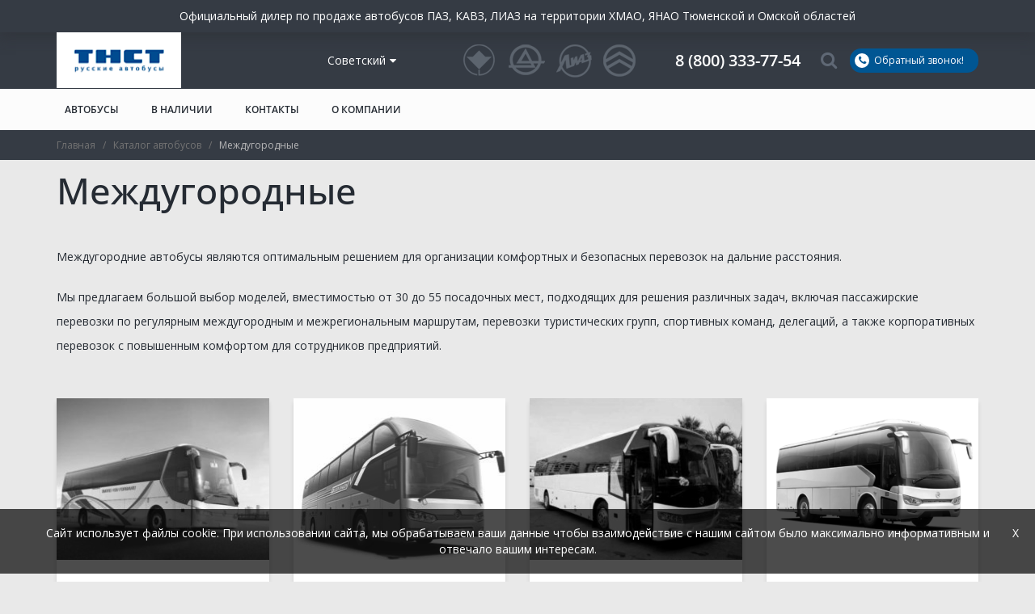

--- FILE ---
content_type: text/html; charset=UTF-8
request_url: https://sovetskiy.bus72.ru/catalog/mezhdugorodnij/
body_size: 23837
content:
<!--<pre>--><!--</pre>-->
<!DOCTYPE html>
<html lang="ru">

<head>
    <meta charset="utf-8">
    <meta http-equiv="X-UA-Compatible" content="IE=edge">
    <meta name="viewport" content="width=device-width, initial-scale=1, maximum-scale=1">
    <link rel="stylesheet" href="https://sovetskiy.bus72.ru/wp-content/themes/site4all/css/font-awesome.min.css">
    <link rel="stylesheet" href="https://sovetskiy.bus72.ru/wp-content/themes/site4all/css/bootstrap.min.css">
    <link rel="stylesheet" href="https://sovetskiy.bus72.ru/wp-content/themes/site4all/style.css?11520918277">
    <link rel="stylesheet" href="https://sovetskiy.bus72.ru/wp-content/themes/site4all/css/front-page.css">
    <link rel="icon" href="https://sovetskiy.bus72.ru/wp-content/themes/site4all/favicon.ico" type="image/x-icon">
    <link rel="shortcut icon" href="https://sovetskiy.bus72.ru/wp-content/themes/site4all/favicon.ico" type="image/x-icon">
    <script src="https://www.google.com/recaptcha/api.js" async defer></script>

    <meta property="og:title" content="Купить автобусы КАВЗ в Тюмени по доступным ценам | Тюменнефтеспецтранс (ТНСТ)">
    <meta property="og:description"
        content="Тюменнефтеспецтранс (ТНСТ) - официальный дилер автобусов ГАЗ в Тюмени. Широкий модельный ряд автобусов, минимальные сроки поставки, гибкая система оплаты!">
    <meta property="og:image" content="https://bus72.ru/wp-content/uploads/2018/01/Ofis-TNST-1024x683.jpg">
    <meta property="og:url" content="https://bus72.ru/">
    <meta property="og:type" content="website">
    <meta property="og:site_name" content="Тюменнефтеспецтранс (ТНСТ)">
    <meta property="og:locale" content="ru_RU">
    <meta name='robots' content='max-image-preview:large' />

	<!-- This site is optimized with the Yoast SEO plugin v17.5 - https://yoast.com/wordpress/plugins/seo/ -->
	<title>Купить междугородный автобус в Советском по доступным ценам | Тюменнефтеспецтранс (ТНСТ)</title>
	<meta name="description" content="Тюменнефтеспецтранс (ТНСТ) - официальный дилер автобусов ГАЗ в Советском. Наша компания предлагает купить новые автобусы межгород группы ГАЗ по доступным ценам. Широкий модельный ряд автобусов, минимальные сроки поставки, гибкая система оплаты!" />
	<link rel="canonical" href="https://sovetskiy.bus72.ru/catalog/mezhdugorodnij/" />
	<meta property="og:locale" content="ru_RU" />
	<meta property="og:type" content="article" />
	<meta property="og:title" content="Купить междугородный автобус в Советском по доступным ценам | Тюменнефтеспецтранс (ТНСТ)" />
	<meta property="og:description" content="Тюменнефтеспецтранс (ТНСТ) - официальный дилер автобусов ГАЗ в Советском. Наша компания предлагает купить новые автобусы межгород группы ГАЗ по доступным ценам. Широкий модельный ряд автобусов, минимальные сроки поставки, гибкая система оплаты!" />
	<meta property="og:url" content="https://sovetskiy.bus72.ru" />
	<meta property="og:site_name" content="Тюменнефтеспецтранс (ТНСТ)" />
	<meta name="twitter:card" content="summary_large_image" />
	<script type="application/ld+json" class="yoast-schema-graph">{"@context":"https://schema.org","@graph":[{"@type":["Person","Organization"],"@id":"https://noyabrsk.bus72.ru/#/schema/person/3137a00140dc23fa1288fcb1ce62cf1d","name":"avt.tyumen","logo":{"@id":"https://noyabrsk.bus72.ru/#personlogo"}},{"@type":"WebSite","@id":"https://noyabrsk.bus72.ru/#website","url":"https://noyabrsk.bus72.ru/","name":"\u0422\u044e\u043c\u0435\u043d\u043d\u0435\u0444\u0442\u0435\u0441\u043f\u0435\u0446\u0442\u0440\u0430\u043d\u0441 (\u0422\u041d\u0421\u0422)","description":"","publisher":{"@id":"https://noyabrsk.bus72.ru/#/schema/person/3137a00140dc23fa1288fcb1ce62cf1d"},"potentialAction":[{"@type":"SearchAction","target":{"@type":"EntryPoint","urlTemplate":"https://noyabrsk.bus72.ru/?s={search_term_string}"},"query-input":"required name=search_term_string"}],"inLanguage":"ru-RU"},{"@type":"CollectionPage","@id":"https://labytnangi.bus72.ru/catalog/mezhdugorodnij/#webpage","url":"https://labytnangi.bus72.ru/catalog/mezhdugorodnij/","name":"\u041a\u0443\u043f\u0438\u0442\u044c \u043c\u0435\u0436\u0434\u0443\u0433\u043e\u0440\u043e\u0434\u043d\u044b\u0439 \u0430\u0432\u0442\u043e\u0431\u0443\u0441 \u0432 ___CITY___ \u043f\u043e \u0434\u043e\u0441\u0442\u0443\u043f\u043d\u044b\u043c \u0446\u0435\u043d\u0430\u043c | \u0422\u044e\u043c\u0435\u043d\u043d\u0435\u0444\u0442\u0435\u0441\u043f\u0435\u0446\u0442\u0440\u0430\u043d\u0441 (\u0422\u041d\u0421\u0422)","isPartOf":{"@id":"https://noyabrsk.bus72.ru/#website"},"description":"\u0422\u044e\u043c\u0435\u043d\u043d\u0435\u0444\u0442\u0435\u0441\u043f\u0435\u0446\u0442\u0440\u0430\u043d\u0441 (\u0422\u041d\u0421\u0422) - \u043e\u0444\u0438\u0446\u0438\u0430\u043b\u044c\u043d\u044b\u0439 \u0434\u0438\u043b\u0435\u0440 \u0430\u0432\u0442\u043e\u0431\u0443\u0441\u043e\u0432 \u0413\u0410\u0417 \u0432 ___CITY___. \u041d\u0430\u0448\u0430 \u043a\u043e\u043c\u043f\u0430\u043d\u0438\u044f \u043f\u0440\u0435\u0434\u043b\u0430\u0433\u0430\u0435\u0442 \u043a\u0443\u043f\u0438\u0442\u044c \u043d\u043e\u0432\u044b\u0435 \u0430\u0432\u0442\u043e\u0431\u0443\u0441\u044b \u043c\u0435\u0436\u0433\u043e\u0440\u043e\u0434 \u0433\u0440\u0443\u043f\u043f\u044b \u0413\u0410\u0417 \u043f\u043e \u0434\u043e\u0441\u0442\u0443\u043f\u043d\u044b\u043c \u0446\u0435\u043d\u0430\u043c. \u0428\u0438\u0440\u043e\u043a\u0438\u0439 \u043c\u043e\u0434\u0435\u043b\u044c\u043d\u044b\u0439 \u0440\u044f\u0434 \u0430\u0432\u0442\u043e\u0431\u0443\u0441\u043e\u0432, \u043c\u0438\u043d\u0438\u043c\u0430\u043b\u044c\u043d\u044b\u0435 \u0441\u0440\u043e\u043a\u0438 \u043f\u043e\u0441\u0442\u0430\u0432\u043a\u0438, \u0433\u0438\u0431\u043a\u0430\u044f \u0441\u0438\u0441\u0442\u0435\u043c\u0430 \u043e\u043f\u043b\u0430\u0442\u044b!","breadcrumb":{"@id":"https://labytnangi.bus72.ru/catalog/mezhdugorodnij/#breadcrumb"},"inLanguage":"ru-RU","potentialAction":[{"@type":"ReadAction","target":["https://labytnangi.bus72.ru/catalog/mezhdugorodnij/"]}]},{"@type":"BreadcrumbList","@id":"https://labytnangi.bus72.ru/catalog/mezhdugorodnij/#breadcrumb","itemListElement":[{"@type":"ListItem","position":1,"name":"\u0413\u043b\u0430\u0432\u043d\u0430\u044f \u0441\u0442\u0440\u0430\u043d\u0438\u0446\u0430","item":"https://noyabrsk.bus72.ru/"},{"@type":"ListItem","position":2,"name":"\u041c\u0435\u0436\u0434\u0443\u0433\u043e\u0440\u043e\u0434\u043d\u044b\u0435"}]}]}</script>
	<!-- / Yoast SEO plugin. -->


<link rel='dns-prefetch' href='//cdn.jsdelivr.net' />
<link rel='dns-prefetch' href='//callibri-a.akamaihd.net' />
<link rel='dns-prefetch' href='//s.w.org' />
<link rel="alternate" type="application/rss+xml" title="Тюменнефтеспецтранс (ТНСТ) &raquo; Лента элемента Междугородные таксономии Категории" href="https://sovetskiy.bus72.ru/catalog/mezhdugorodnij/feed/" />
		<script type="text/javascript">
			window._wpemojiSettings = {"baseUrl":"https:\/\/s.w.org\/images\/core\/emoji\/13.0.1\/72x72\/","ext":".png","svgUrl":"https:\/\/s.w.org\/images\/core\/emoji\/13.0.1\/svg\/","svgExt":".svg","source":{"concatemoji":"https:\/\/sovetskiy.bus72.ru\/wp-includes\/js\/wp-emoji-release.min.js?ver=5.7.5"}};
			!function(e,a,t){var n,r,o,i=a.createElement("canvas"),p=i.getContext&&i.getContext("2d");function s(e,t){var a=String.fromCharCode;p.clearRect(0,0,i.width,i.height),p.fillText(a.apply(this,e),0,0);e=i.toDataURL();return p.clearRect(0,0,i.width,i.height),p.fillText(a.apply(this,t),0,0),e===i.toDataURL()}function c(e){var t=a.createElement("script");t.src=e,t.defer=t.type="text/javascript",a.getElementsByTagName("head")[0].appendChild(t)}for(o=Array("flag","emoji"),t.supports={everything:!0,everythingExceptFlag:!0},r=0;r<o.length;r++)t.supports[o[r]]=function(e){if(!p||!p.fillText)return!1;switch(p.textBaseline="top",p.font="600 32px Arial",e){case"flag":return s([127987,65039,8205,9895,65039],[127987,65039,8203,9895,65039])?!1:!s([55356,56826,55356,56819],[55356,56826,8203,55356,56819])&&!s([55356,57332,56128,56423,56128,56418,56128,56421,56128,56430,56128,56423,56128,56447],[55356,57332,8203,56128,56423,8203,56128,56418,8203,56128,56421,8203,56128,56430,8203,56128,56423,8203,56128,56447]);case"emoji":return!s([55357,56424,8205,55356,57212],[55357,56424,8203,55356,57212])}return!1}(o[r]),t.supports.everything=t.supports.everything&&t.supports[o[r]],"flag"!==o[r]&&(t.supports.everythingExceptFlag=t.supports.everythingExceptFlag&&t.supports[o[r]]);t.supports.everythingExceptFlag=t.supports.everythingExceptFlag&&!t.supports.flag,t.DOMReady=!1,t.readyCallback=function(){t.DOMReady=!0},t.supports.everything||(n=function(){t.readyCallback()},a.addEventListener?(a.addEventListener("DOMContentLoaded",n,!1),e.addEventListener("load",n,!1)):(e.attachEvent("onload",n),a.attachEvent("onreadystatechange",function(){"complete"===a.readyState&&t.readyCallback()})),(n=t.source||{}).concatemoji?c(n.concatemoji):n.wpemoji&&n.twemoji&&(c(n.twemoji),c(n.wpemoji)))}(window,document,window._wpemojiSettings);
		</script>
		<style type="text/css">
img.wp-smiley,
img.emoji {
	display: inline !important;
	border: none !important;
	box-shadow: none !important;
	height: 1em !important;
	width: 1em !important;
	margin: 0 .07em !important;
	vertical-align: -0.1em !important;
	background: none !important;
	padding: 0 !important;
}
</style>
	<link rel='stylesheet' id='custom-css'  href='https://sovetskiy.bus72.ru/wp-content/themes/site4all/css/custom.css?ver=1768363412' type='text/css' media='all' />
<link rel='stylesheet' id='zapchasti-css'  href='https://sovetskiy.bus72.ru/wp-content/themes/site4all/css/zapchasti.css?ver=1768363412' type='text/css' media='all' />
<link rel='stylesheet' id='opensans-css'  href='https://sovetskiy.bus72.ru/wp-content/themes/site4all/fonts/OpenSans/open-sans.css?ver=1.0' type='text/css' media='all' />
<link rel='stylesheet' id='slick-css'  href='https://sovetskiy.bus72.ru/wp-content/themes/site4all/css/slick.css?ver=1.0' type='text/css' media='all' />
<link rel='stylesheet' id='selectric-css'  href='https://sovetskiy.bus72.ru/wp-content/themes/site4all/css/selectic.css?ver=1.0' type='text/css' media='all' />
<link rel='stylesheet' id='fancybox-css'  href='https://sovetskiy.bus72.ru/wp-content/themes/site4all/css/jquery.fancybox.min.css?ver=1.0' type='text/css' media='all' />
<link rel='stylesheet' id='swiper-css'  href='https://cdn.jsdelivr.net/npm/swiper@8/swiper-bundle.min.css?ver=5.7.5' type='text/css' media='all' />
<link rel="https://api.w.org/" href="https://sovetskiy.bus72.ru/wp-json/" /><link rel="wlwmanifest" type="application/wlwmanifest+xml" href="https://sovetskiy.bus72.ru/wp-includes/wlwmanifest.xml" /> 
<meta name="generator" content="WordPress 5.7.5" />
				<link rel="preconnect" href="https://fonts.gstatic.com" crossorigin />
				<link rel="preload" as="style" href="//fonts.googleapis.com/css?family=Open+Sans&display=swap" />
				<link rel="stylesheet" href="//fonts.googleapis.com/css?family=Open+Sans&display=swap" media="all" />
				</head>

<body class="archive tax-catalog term-mezhdugorodnij term-7" style="position: relative" data-spy="scroll" data-target="#navbar-example">

    <!-- добавляет 1 к ссылке -->
    <!--  -->

    <div id="page_wrapper" >
        <div class="subHeader">
            <p class="subHeader__text">
                     <span>Официальный дилер по продаже автобусов ПАЗ, КАВЗ, ЛИАЗ на территории ХМАО, ЯНАО Тюменской и Омской областей</span>             </p>
        </div>
        <header id="header" class=" page_header">
            <div class="top">
                <div class="container">
                    <div class="wrappper">
                        <a class="logo" href="/"></a>
                        
                        <div class="city_picker">
                            <a href="#modal-city-picker" data-toggle="modal">Советский<i
                                    class="fa fa-caret-down"></i></a>
                        </div>
                                                                            <div class="logos">
                                                                    <img src="https://sovetskiy.bus72.ru/wp-content/uploads/2018/05/h_logo.png" alt="">
                                                                    <img src="https://sovetskiy.bus72.ru/wp-content/uploads/2018/05/h_logo2.png" alt="">
                                                                    <img src="https://sovetskiy.bus72.ru/wp-content/uploads/2018/05/h_logo3.png" alt="">
                                                                    <img src="https://sovetskiy.bus72.ru/wp-content/uploads/2018/05/h_logo4.png" alt="">
                                                            </div>
                                                <div class="new_phone">
                                                        <a href="tel:88003337754" class="h_phone">8 (800) 333-77-54</a>
                        </div>
                        <a class="search_link" href="#"><i class="fa fa-search" aria-hidden="true"></i></a>
                        <div class="search_wrap">

                                                            <ul class="sidebar">
                                    <li class="widget AjaxSearchLiteWidget">
                                        <div class="asl_w_container asl_w_container_1">
	<div id='ajaxsearchlite1'
		 data-id="1"
		 data-instance="1"
		 class="asl_w asl_m asl_m_1 asl_m_1_1">
		<div class="probox">




	
	
	
	<div class='proinput'>
        <form class="search_form" role="search" action='#' autocomplete="off"
			  aria-label="Search form">
			<input aria-label="Search input"
				   type='search' class='orig'
				   name='phrase'
				   placeholder='Поиск'
				   value=''
				   autocomplete="off"/>
                        <div class="search_btn promagnifier">
                <input type="submit" value=""/>
                <i class="fa fa-angle-right" aria-hidden="true"></i>
            </div>
            
            <!--			<input type='submit' value="Start search" style='width:0; height: 0; visibility: hidden;'>-->
		</form>
	</div>

	
	
	
</div>	</div>
	<div class='asl_data_container' style="display:none !important;">
		<div class="asl_init_data wpdreams_asl_data_ct"
	 style="display:none !important;"
	 id="asl_init_id_1"
	 data-asl-id="1"
	 data-asl-instance="1"
	 data-asldata="[base64]/[base64]"></div>	<div id="asl_hidden_data">
		<svg style="position:absolute" height="0" width="0">
			<filter id="aslblur">
				<feGaussianBlur in="SourceGraphic" stdDeviation="4"/>
			</filter>
		</svg>
		<svg style="position:absolute" height="0" width="0">
			<filter id="no_aslblur"></filter>
		</svg>
	</div>
	</div>

	<div id='ajaxsearchliteres1'
     class='vertical wpdreams_asl_results asl_w asl_r asl_r_1 asl_r_1_1'>

    
    <div class="results">

        
        <div class="resdrg">
        </div>

        
    </div>

    
                    <p class='showmore'>
            <a onclick="showMore()">Показать все результаты</a>
        </p>
            </div>
	<div id='__original__ajaxsearchlitesettings1'
		 data-id="1"
		 class="searchsettings wpdreams_asl_settings asl_w asl_s asl_s_1">
		<form name='options'
	  aria-label="Search settings form"
	  autocomplete = 'off'>

	
	
	<input type="hidden" name="filters_changed" style="display:none;" value="0">
	<input type="hidden" name="filters_initial" style="display:none;" value="1">

	<div class="asl_option_inner hiddend">
		<input type='hidden' name='qtranslate_lang' id='qtranslate_lang1'
			   value='0'/>
	</div>

	
	
	<fieldset class="asl_sett_scroll">
		<legend style="display: none;">Generic selectors</legend>
		<div class="asl_option">
			<div class="asl_option_inner">
				<input type="checkbox" value="exact"
					   aria-label="Exact matches only"
					   name="asl_gen[]" />
				<div class="asl_option_checkbox"></div>
			</div>
			<div class="asl_option_label">
				Exact matches only			</div>
		</div>
		<div class="asl_option">
			<div class="asl_option_inner">
				<input type="checkbox" value="title"
					   aria-label="Search in title"
					   name="asl_gen[]"  checked="checked"/>
				<div class="asl_option_checkbox"></div>
			</div>
			<div class="asl_option_label">
				Search in title			</div>
		</div>
		<div class="asl_option">
			<div class="asl_option_inner">
				<input type="checkbox" value="content"
					   aria-label="Search in content"
					   name="asl_gen[]"  checked="checked"/>
				<div class="asl_option_checkbox"></div>
			</div>
			<div class="asl_option_label">
				Search in content			</div>
		</div>
		<div class="asl_option_inner hiddend">
			<input type="checkbox" value="excerpt"
				   aria-label="Search in excerpt"
				   name="asl_gen[]"  checked="checked"/>
			<div class="asl_option_checkbox"></div>
		</div>
	</fieldset>
	<fieldset class="asl_sett_scroll">
		<legend style="display: none;">Post Type Selectors</legend>
					<div class="asl_option_inner hiddend">
				<input type="checkbox" value="zapchasti_avtobusov1"
					   aria-label="Hidden option, ignore please"
					   name="customset[]" checked="checked"/>
			</div>
						<div class="asl_option_inner hiddend">
				<input type="checkbox" value="bus"
					   aria-label="Hidden option, ignore please"
					   name="customset[]" checked="checked"/>
			</div>
				</fieldset>
	
		<fieldset>
							<legend>Filter by Categories</legend>
						<div class='categoryfilter asl_sett_scroll'>
				
			</div>
		</fieldset>
		</form>
	</div>
</div>                                    </li>
                                </ul>
                                <div class="close_search">
                                    <div class="ico"></div>
                                    <div class="ico hovered"></div>
                                </div>
                                                    </div>

                        <a class="callback_link" data-target="#feedback-modal" href="#"><span class="ico"><i
                                    class="fa fa-phone" aria-hidden="true"></i></span>Обратный звонок!</a>
                        <div class="menu_link">
                            <div class="line"></div>
                            <div class="line"></div>
                            <div class="line"></div>
                        </div>
                    </div>
                </div>
            </div>
            <div class="menu menu-header-top">
                <div class="bg"></div>
                <div class="container">
                    <ul id="menu-test-menu" class="menu custom"><li id="menu-item-2185" class="menu-item menu-item-type-custom menu-item-object-custom current-menu-ancestor current-menu-parent menu-item-has-children menu-item-2185 level-1"><a href="/catalog/">Автобусы</a><ul class="sub-menu sub-menu-1">	<li id="menu-item-1577" class="menu-item menu-item-type-taxonomy menu-item-object-catalog menu-item-1577 level-2"><a href="https://sovetskiy.bus72.ru/catalog/kavz/">КАВЗ</a></li>
	<li id="menu-item-1578" class="menu-item menu-item-type-taxonomy menu-item-object-catalog menu-item-1578 level-2"><a href="https://sovetskiy.bus72.ru/catalog/liaz/">ЛИАЗ</a></li>
	<li id="menu-item-1580" class="menu-item menu-item-type-taxonomy menu-item-object-catalog menu-item-1580 level-2"><a href="https://sovetskiy.bus72.ru/catalog/paz/">ПАЗ</a></li>
	<li id="menu-item-6972" class="menu-item menu-item-type-taxonomy menu-item-object-catalog menu-item-6972 level-2"><a href="https://sovetskiy.bus72.ru/catalog/golden-dragon/">Golden Dragon</a></li>
	<li id="menu-item-1576" class="menu-item menu-item-type-taxonomy menu-item-object-catalog menu-item-1576 level-2"><a href="https://sovetskiy.bus72.ru/catalog/gorodskoj/">Городские</a></li>
	<li id="menu-item-1581" class="menu-item menu-item-type-taxonomy menu-item-object-catalog menu-item-1581 level-2"><a href="https://sovetskiy.bus72.ru/catalog/prigorodnyj/">Пригородные</a></li>
	<li id="menu-item-1579" class="menu-item menu-item-type-taxonomy menu-item-object-catalog current-menu-item menu-item-1579 level-2"><a href="https://sovetskiy.bus72.ru/catalog/mezhdugorodnij/" aria-current="page">Междугородные</a></li>
	<li id="menu-item-1584" class="menu-item menu-item-type-taxonomy menu-item-object-catalog menu-item-1584 level-2"><a href="https://sovetskiy.bus72.ru/catalog/shkolnyj/">Школьные</a></li>
	<li id="menu-item-8053" class="menu-item menu-item-type-taxonomy menu-item-object-catalog menu-item-8053 level-2"><a href="https://sovetskiy.bus72.ru/catalog/turisticheskij/">Туристические</a></li>
	<li id="menu-item-7979" class="menu-item menu-item-type-custom menu-item-object-custom menu-item-has-children menu-item-7979 level-2"><a>По типу двигателя</a>	<ul class="sub-menu sub-menu-2">		<li id="menu-item-7980" class="menu-item menu-item-type-taxonomy menu-item-object-catalog menu-item-7980 level-3"><a href="https://sovetskiy.bus72.ru/catalog/benzin/">Бензиновые</a></li>
		<li id="menu-item-7981" class="menu-item menu-item-type-taxonomy menu-item-object-catalog menu-item-7981 level-3"><a href="https://sovetskiy.bus72.ru/catalog/dizel/">Дизельные</a></li>
		<li id="menu-item-6973" class="menu-item menu-item-type-taxonomy menu-item-object-catalog menu-item-6973 level-3"><a href="https://sovetskiy.bus72.ru/catalog/metan_cng/">На метане (КПГ)</a></li>
	</ul>
</li>
	<li id="menu-item-7982" class="menu-item menu-item-type-taxonomy menu-item-object-catalog menu-item-7982 level-2"><a href="https://sovetskiy.bus72.ru/catalog/nizkopol/">Низкопольные</a></li>
</ul>
</li>
<li id="menu-item-6726" class="menu-item menu-item-type-custom menu-item-object-custom menu-item-6726 level-1"><a href="/in-store/">В наличии</a></li>
<li id="menu-item-1733" class="menu-item menu-item-type-custom menu-item-object-custom menu-item-has-children hidden-menu-item menu-item-1733 level-1"><a>Сервис и ремонт</a><ul class="sub-menu sub-menu-1">	<li id="menu-item-4968" class="menu-item menu-item-type-custom menu-item-object-custom menu-item-has-children menu-item-4968 level-2"><a href="/bazovye-raboty/">Базовые работы</a>	<ul class="sub-menu sub-menu-2">		<li id="menu-item-4958" class="menu-item menu-item-type-post_type menu-item-object-page menu-item-4958 level-3"><a href="https://sovetskiy.bus72.ru/bazovye-raboty/zamena-masla-v-dvigatele/">Замена масла в двигателе</a></li>
		<li id="menu-item-4959" class="menu-item menu-item-type-post_type menu-item-object-page menu-item-4959 level-3"><a href="https://sovetskiy.bus72.ru/bazovye-raboty/zamena-tormoznyh-kolodok/">Замена тормозных колодок</a></li>
		<li id="menu-item-4960" class="menu-item menu-item-type-post_type menu-item-object-page menu-item-4960 level-3"><a href="https://sovetskiy.bus72.ru/bazovye-raboty/zamena-regulirovochnogo-tormoznogo-rychaga-treshchetki/">Замена трещетки</a></li>
		<li id="menu-item-4961" class="menu-item menu-item-type-post_type menu-item-object-page menu-item-4961 level-3"><a href="https://sovetskiy.bus72.ru/bazovye-raboty/zamena-shkvornej/">Замена шкворней</a></li>
		<li id="menu-item-4962" class="menu-item menu-item-type-post_type menu-item-object-page menu-item-4962 level-3"><a href="https://sovetskiy.bus72.ru/bazovye-raboty/kompyuternaya-diagnostika-dvigatelej/">Компьютерная диагностика двигателей</a></li>
		<li id="menu-item-4965" class="menu-item menu-item-type-post_type menu-item-object-page menu-item-4965 level-3"><a href="https://sovetskiy.bus72.ru/bazovye-raboty/diagnostika-i-remont-predpuskovyh-podogrevatelej-dvs/">Установка и обслуживание предпусковых и воздушных подогревателей</a></li>
	</ul>
</li>
	<li id="menu-item-2186" class="menu-item menu-item-type-custom menu-item-object-custom menu-item-has-children menu-item-2186 level-2"><a>Ремонт</a>	<ul class="sub-menu sub-menu-2">		<li id="menu-item-2349" class="menu-item menu-item-type-post_type menu-item-object-page menu-item-2349 level-3"><a href="https://sovetskiy.bus72.ru/ustanovka-i-remont-avtonomnyh-otopitelej/">Установка и ремонт автономных отопителей</a></li>
		<li id="menu-item-1676" class="menu-item menu-item-type-post_type menu-item-object-page menu-item-1676 level-3"><a href="https://sovetskiy.bus72.ru/remont-gruzovikov/">Ремонт грузовиков</a></li>
		<li id="menu-item-1728" class="menu-item menu-item-type-post_type menu-item-object-page menu-item-1728 level-3"><a href="https://sovetskiy.bus72.ru/remont-avtobusov/">Ремонт автобусов</a></li>
		<li id="menu-item-2264" class="menu-item menu-item-type-post_type menu-item-object-page menu-item-2264 level-3"><a href="https://sovetskiy.bus72.ru/remont-dvigatelej-avtobusov/">Ремонт двигателей автобусов и грузовиков</a></li>
		<li id="menu-item-1826" class="menu-item menu-item-type-post_type menu-item-object-page menu-item-1826 level-3"><a href="https://sovetskiy.bus72.ru/remont-i-diagnostika-hyundai-hd/">Ремонт и диагностика Hyundai HD</a></li>
		<li id="menu-item-5400" class="menu-item menu-item-type-post_type menu-item-object-page menu-item-5400 level-3"><a href="https://sovetskiy.bus72.ru/remont-dvigatelya-weichai/">Ремонт двигателя WEICHAI</a></li>
	</ul>
</li>
	<li id="menu-item-1822" class="menu-item menu-item-type-post_type menu-item-object-page menu-item-1822 level-2"><a href="https://sovetskiy.bus72.ru/gruzovoj-shod-razval/">Грузовой сход-развал</a></li>
	<li id="menu-item-1786" class="menu-item menu-item-type-post_type menu-item-object-page menu-item-1786 level-2"><a href="https://sovetskiy.bus72.ru/gruzovaya-avtomojka/">Грузовая автомойка</a></li>
</ul>
</li>
<li id="menu-item-1595" class="menu-item menu-item-type-post_type menu-item-object-page menu-item-1595 level-1"><a href="https://sovetskiy.bus72.ru/kontakty/">Контакты</a></li>
<li id="menu-item-1594" class="menu-item menu-item-type-post_type menu-item-object-page menu-item-has-children menu-item-1594 level-1"><a href="https://sovetskiy.bus72.ru/istoriya-kompanii/">О компании</a><ul class="sub-menu sub-menu-1">	<li id="menu-item-1592" class="menu-item menu-item-type-post_type menu-item-object-page menu-item-1592 level-2"><a href="https://sovetskiy.bus72.ru/offers/">Акции</a></li>
	<li id="menu-item-1915" class="menu-item menu-item-type-post_type menu-item-object-page menu-item-1915 level-2"><a href="https://sovetskiy.bus72.ru/vakansii/">Вакансии</a></li>
	<li id="menu-item-1597" class="menu-item menu-item-type-post_type menu-item-object-page menu-item-1597 level-2"><a href="https://sovetskiy.bus72.ru/reviews/">Отзывы</a></li>
	<li id="menu-item-1596" class="menu-item menu-item-type-post_type menu-item-object-page menu-item-1596 level-2"><a href="https://sovetskiy.bus72.ru/news/">Новости</a></li>
	<li id="menu-item-2112" class="menu-item menu-item-type-post_type menu-item-object-page menu-item-2112 level-2"><a href="https://sovetskiy.bus72.ru/sertifikaty/">Сертификаты</a></li>
	<li id="menu-item-1884" class="menu-item menu-item-type-post_type menu-item-object-page menu-item-1884 level-2"><a href="https://sovetskiy.bus72.ru/insurance/">Страхование</a></li>
	<li id="menu-item-1885" class="menu-item menu-item-type-post_type menu-item-object-page menu-item-1885 level-2"><a href="https://sovetskiy.bus72.ru/lizing/">Лизинг</a></li>
	<li id="menu-item-2365" class="menu-item menu-item-type-post_type menu-item-object-page menu-item-2365 level-2"><a href="https://sovetskiy.bus72.ru/dostavka_oplata/">Доставка и оплата</a></li>
</ul>
</li>
</ul>                </div>
            </div>
        </header><div id="breadcrumbs" class="breadcrumbs" typeof="BreadcrumbList" vocab="https://schema.org/">
    <div class="container">
        <!-- Breadcrumb NavXT 7.1.0 -->
<span property="itemListElement" typeof="ListItem"><a property="item" typeof="WebPage" title="Go to Тюменнефтеспецтранс (ТНСТ)." href="https://sovetskiy.bus72.ru" class="home"><span property="name">Главная</span></a><meta property="position" content="1"></span>&ensp; / &ensp;<span property="itemListElement" typeof="ListItem"><a property="item" typeof="WebPage" title="Go to Каталог автобусов." href="https://sovetskiy.bus72.ru/catalog/" class="bus-root post post-bus"><span property="name">Каталог автобусов</span></a><meta property="position" content="2"></span>&ensp; / &ensp;<span property="itemListElement" typeof="ListItem"><span property="name">Междугородные</span><meta property="position" content="3"></span>    </div>
</div>

<div class="container">
    <h1 class="catalog_title">Междугородные</h1>


    <div class="catalog_menu">
        
        <img class="logo" src="" alt=""/>
            </div>
</div>
    <div class="container">
        <div class="top_text">
            <p>Междугородние автобусы являются оптимальным решением для организации комфортных и безопасных перевозок на дальние расстояния.</p>
<p>Мы предлагаем большой выбор моделей, вместимостью от 30 до 55 посадочных мест, подходящих для решения различных задач, включая пассажирские перевозки по регулярным междугородным и межрегиональным маршрутам, перевозки туристических групп, спортивных команд, делегаций, а также корпоративных перевозок с повышенным комфортом для сотрудников предприятий.</p>        </div>
    </div>
<div id="catalog">

            <div class="category">
            <div class="container">
                                                    <div class="list">
                                                    <div class="item_wrap">
                                <div class="item" data-url="https://sovetskiy.bus72.ru/bus/golden-dragon-6126-3-7/">
                                    <span class="top">
                                                                                <span class="photo "  style="background: url('https://sovetskiy.bus72.ru/wp-content/uploads/2018/01/d706d496e72d12237b1d26c0cc523b7d-300x206.jpg') center no-repeat; background-size: cover;">
                                                                                    </span>
                                        <span class="wrap">
                                            <span class="title">Автобус GOLDEN DRAGON 6126 3,7</span>
                                        </span>
                                    </span>
                                    <span class="bottom">
                                        <span class="wrap">
                                                                                                                                    <span class="info">
                                                <span class="i_item">
                                                    <span class="ico"><img
                                                                src="https://sovetskiy.bus72.ru/wp-content/themes/site4all/images/length_ico.png"
                                                                alt=""/></span>
                                                    <span class="label">Длина кузова</span>
                                                    <span class="value">12000</span>
                                                </span>
                                                <span class="i_item">
                                                    <span class="ico"><img
                                                                src="https://sovetskiy.bus72.ru/wp-content/themes/site4all/images/seats_ico.png"
                                                                alt=""/></span>
                                                    <span class="label">Сидячих мест</span>
                                                    <span class="value">51+1+1; 49+1+1; 47+1+1; 45+1+1; 43+1+1</span>
                                                </span>
                                            </span>
                                              <span class="count-price-value">
                                                по запросу                                              </span>
                                            <!-- <a href="#" class="more light-blue price_link">Узнать цену</a> -->
                                            <a href="https://sovetskiy.bus72.ru/bus/golden-dragon-6126-3-7/" class="more" style="margin-top:10px;">Подробнее</a>
                                        </span>
                                    </span>
                                </div>
                            </div>
                                                    <div class="item_wrap">
                                <div class="item" data-url="https://sovetskiy.bus72.ru/bus/golden-dragon-6126-3-8-2/">
                                    <span class="top">
                                                                                <span class="photo "  style="background: url('https://sovetskiy.bus72.ru/wp-content/uploads/2018/01/b2a042c6737a5aeabe70b5a3a9f4e81b-1-300x200.jpg') center no-repeat; background-size: cover;">
                                                                                    </span>
                                        <span class="wrap">
                                            <span class="title">Автобус GOLDEN DRAGON 6126 3,8</span>
                                        </span>
                                    </span>
                                    <span class="bottom">
                                        <span class="wrap">
                                                                                                                                    <span class="info">
                                                <span class="i_item">
                                                    <span class="ico"><img
                                                                src="https://sovetskiy.bus72.ru/wp-content/themes/site4all/images/length_ico.png"
                                                                alt=""/></span>
                                                    <span class="label">Длина кузова</span>
                                                    <span class="value">12000</span>
                                                </span>
                                                <span class="i_item">
                                                    <span class="ico"><img
                                                                src="https://sovetskiy.bus72.ru/wp-content/themes/site4all/images/seats_ico.png"
                                                                alt=""/></span>
                                                    <span class="label">Сидячих мест</span>
                                                    <span class="value">51+1+1; 49+1+1; 47+1+1; 45+1+1; 43+1+1</span>
                                                </span>
                                            </span>
                                              <span class="count-price-value">
                                                по запросу                                              </span>
                                            <!-- <a href="#" class="more light-blue price_link">Узнать цену</a> -->
                                            <a href="https://sovetskiy.bus72.ru/bus/golden-dragon-6126-3-8-2/" class="more" style="margin-top:10px;">Подробнее</a>
                                        </span>
                                    </span>
                                </div>
                            </div>
                                                    <div class="item_wrap">
                                <div class="item" data-url="https://sovetskiy.bus72.ru/bus/golden-dragon-6127/">
                                    <span class="top">
                                                                                <span class="photo "  style="background: url('https://sovetskiy.bus72.ru/wp-content/uploads/2018/01/877ca39cfe9c22127ec44b459ca8d21e-300x234.jpg') center no-repeat; background-size: cover;">
                                                                                    </span>
                                        <span class="wrap">
                                            <span class="title">Автобус GOLDEN DRAGON 6127</span>
                                        </span>
                                    </span>
                                    <span class="bottom">
                                        <span class="wrap">
                                                                                                                                    <span class="info">
                                                <span class="i_item">
                                                    <span class="ico"><img
                                                                src="https://sovetskiy.bus72.ru/wp-content/themes/site4all/images/length_ico.png"
                                                                alt=""/></span>
                                                    <span class="label">Длина кузова</span>
                                                    <span class="value">12200</span>
                                                </span>
                                                <span class="i_item">
                                                    <span class="ico"><img
                                                                src="https://sovetskiy.bus72.ru/wp-content/themes/site4all/images/seats_ico.png"
                                                                alt=""/></span>
                                                    <span class="label">Сидячих мест</span>
                                                    <span class="value">53+1+1; 51+1+1; 49+1+1; 47+1+1</span>
                                                </span>
                                            </span>
                                              <span class="count-price-value">
                                                по запросу                                              </span>
                                            <!-- <a href="#" class="more light-blue price_link">Узнать цену</a> -->
                                            <a href="https://sovetskiy.bus72.ru/bus/golden-dragon-6127/" class="more" style="margin-top:10px;">Подробнее</a>
                                        </span>
                                    </span>
                                </div>
                            </div>
                                                    <div class="item_wrap">
                                <div class="item" data-url="https://sovetskiy.bus72.ru/bus/golden-dragon-6957/">
                                    <span class="top">
                                                                                <span class="photo "  style="background: url('https://sovetskiy.bus72.ru/wp-content/uploads/2024/08/GD-6952-copy-300x300.png') center no-repeat; background-size: cover;">
                                                                                    </span>
                                        <span class="wrap">
                                            <span class="title">Автобус GOLDEN DRAGON 6957</span>
                                        </span>
                                    </span>
                                    <span class="bottom">
                                        <span class="wrap">
                                                                                                                                    <span class="info">
                                                <span class="i_item">
                                                    <span class="ico"><img
                                                                src="https://sovetskiy.bus72.ru/wp-content/themes/site4all/images/length_ico.png"
                                                                alt=""/></span>
                                                    <span class="label">Длина кузова</span>
                                                    <span class="value">9550</span>
                                                </span>
                                                <span class="i_item">
                                                    <span class="ico"><img
                                                                src="https://sovetskiy.bus72.ru/wp-content/themes/site4all/images/seats_ico.png"
                                                                alt=""/></span>
                                                    <span class="label">Сидячих мест</span>
                                                    <span class="value">39+1+1; 37+1+1; 35+1+1</span>
                                                </span>
                                            </span>
                                              <span class="count-price-value">
                                                по запросу                                              </span>
                                            <!-- <a href="#" class="more light-blue price_link">Узнать цену</a> -->
                                            <a href="https://sovetskiy.bus72.ru/bus/golden-dragon-6957/" class="more" style="margin-top:10px;">Подробнее</a>
                                        </span>
                                    </span>
                                </div>
                            </div>
                                                    <div class="item_wrap">
                                <div class="item" data-url="https://sovetskiy.bus72.ru/bus/golden-dragon-xml6122-maxim/">
                                    <span class="top">
                                                                                <span class="photo "  style="background: url('https://sovetskiy.bus72.ru/wp-content/uploads/2024/06/GD-6122-copy-300x300.png') center no-repeat; background-size: cover;">
                                                                                    </span>
                                        <span class="wrap">
                                            <span class="title">Автобус Golden Dragon XML6122 MAXIM</span>
                                        </span>
                                    </span>
                                    <span class="bottom">
                                        <span class="wrap">
                                                                                                                                    <span class="info">
                                                <span class="i_item">
                                                    <span class="ico"><img
                                                                src="https://sovetskiy.bus72.ru/wp-content/themes/site4all/images/length_ico.png"
                                                                alt=""/></span>
                                                    <span class="label">Длина кузова</span>
                                                    <span class="value">12385</span>
                                                </span>
                                                <span class="i_item">
                                                    <span class="ico"><img
                                                                src="https://sovetskiy.bus72.ru/wp-content/themes/site4all/images/seats_ico.png"
                                                                alt=""/></span>
                                                    <span class="label">Сидячих мест</span>
                                                    <span class="value">55+1+1водитель</span>
                                                </span>
                                            </span>
                                              <span class="count-price-value">
                                                по запросу                                              </span>
                                            <!-- <a href="#" class="more light-blue price_link">Узнать цену</a> -->
                                            <a href="https://sovetskiy.bus72.ru/bus/golden-dragon-xml6122-maxim/" class="more" style="margin-top:10px;">Подробнее</a>
                                        </span>
                                    </span>
                                </div>
                            </div>
                                                    <div class="item_wrap">
                                <div class="item" data-url="https://sovetskiy.bus72.ru/bus/golden-dragon-xml6129r-navigator/">
                                    <span class="top">
                                                                                <span class="photo "  style="background: url('https://sovetskiy.bus72.ru/wp-content/uploads/2024/06/Navigator-copy-300x300.png') center no-repeat; background-size: cover;">
                                                                                    </span>
                                        <span class="wrap">
                                            <span class="title">Автобус Golden Dragon XML6129R Navigator</span>
                                        </span>
                                    </span>
                                    <span class="bottom">
                                        <span class="wrap">
                                                                                                                                    <span class="info">
                                                <span class="i_item">
                                                    <span class="ico"><img
                                                                src="https://sovetskiy.bus72.ru/wp-content/themes/site4all/images/length_ico.png"
                                                                alt=""/></span>
                                                    <span class="label">Длина кузова</span>
                                                    <span class="value">12300</span>
                                                </span>
                                                <span class="i_item">
                                                    <span class="ico"><img
                                                                src="https://sovetskiy.bus72.ru/wp-content/themes/site4all/images/seats_ico.png"
                                                                alt=""/></span>
                                                    <span class="label">Сидячих мест</span>
                                                    <span class="value">53+1+1 водитель</span>
                                                </span>
                                            </span>
                                              <span class="count-price-value">
                                                по запросу                                              </span>
                                            <!-- <a href="#" class="more light-blue price_link">Узнать цену</a> -->
                                            <a href="https://sovetskiy.bus72.ru/bus/golden-dragon-xml6129r-navigator/" class="more" style="margin-top:10px;">Подробнее</a>
                                        </span>
                                    </span>
                                </div>
                            </div>
                                                    <div class="item_wrap">
                                <div class="item" data-url="https://sovetskiy.bus72.ru/bus/vektor-next-8-8m-mezhdugorodnyj-paz-320455-04/">
                                    <span class="top">
                                                                                <span class="photo "  style="background: url('https://sovetskiy.bus72.ru/wp-content/uploads/2025/01/320455-04-300x300.png') center no-repeat; background-size: cover;">
                                                                                    </span>
                                        <span class="wrap">
                                            <span class="title">Автобус ВЕКТОР NEXT 8.8м междугородный (ПАЗ 320455-04)</span>
                                        </span>
                                    </span>
                                    <span class="bottom">
                                        <span class="wrap">
                                                                                                                                    <span class="info">
                                                <span class="i_item">
                                                    <span class="ico"><img
                                                                src="https://sovetskiy.bus72.ru/wp-content/themes/site4all/images/length_ico.png"
                                                                alt=""/></span>
                                                    <span class="label">Длина кузова</span>
                                                    <span class="value">8800</span>
                                                </span>
                                                <span class="i_item">
                                                    <span class="ico"><img
                                                                src="https://sovetskiy.bus72.ru/wp-content/themes/site4all/images/seats_ico.png"
                                                                alt=""/></span>
                                                    <span class="label">Сидячих мест</span>
                                                    <span class="value">30</span>
                                                </span>
                                            </span>
                                              <span class="count-price-value">
                                                от 8 779 000,00 руб.                                              </span>
                                            <!-- <a href="#" class="more light-blue price_link">Узнать цену</a> -->
                                            <a href="https://sovetskiy.bus72.ru/bus/vektor-next-8-8m-mezhdugorodnyj-paz-320455-04/" class="more" style="margin-top:10px;">Подробнее</a>
                                        </span>
                                    </span>
                                </div>
                            </div>
                                                    <div class="item_wrap">
                                <div class="item" data-url="https://sovetskiy.bus72.ru/bus/kavz-4235-avrora-2/">
                                    <span class="top">
                                                                                <span class="photo "  style="background: url('https://sovetskiy.bus72.ru/wp-content/uploads/2018/01/avrora-300x214.png') center no-repeat; background-size: cover;">
                                                                                    </span>
                                        <span class="wrap">
                                            <span class="title">Автобус КАВЗ-4235</span>
                                        </span>
                                    </span>
                                    <span class="bottom">
                                        <span class="wrap">
                                                                                                                                    <span class="info">
                                                <span class="i_item">
                                                    <span class="ico"><img
                                                                src="https://sovetskiy.bus72.ru/wp-content/themes/site4all/images/length_ico.png"
                                                                alt=""/></span>
                                                    <span class="label">Длина кузова</span>
                                                    <span class="value">8410</span>
                                                </span>
                                                <span class="i_item">
                                                    <span class="ico"><img
                                                                src="https://sovetskiy.bus72.ru/wp-content/themes/site4all/images/seats_ico.png"
                                                                alt=""/></span>
                                                    <span class="label">Сидячих мест</span>
                                                    <span class="value">52-54, сидячих 29-31</span>
                                                </span>
                                            </span>
                                              <span class="count-price-value">
                                                от 6 794 000,00 руб.                                              </span>
                                            <!-- <a href="#" class="more light-blue price_link">Узнать цену</a> -->
                                            <a href="https://sovetskiy.bus72.ru/bus/kavz-4235-avrora-2/" class="more" style="margin-top:10px;">Подробнее</a>
                                        </span>
                                    </span>
                                </div>
                            </div>
                                                    <div class="item_wrap">
                                <div class="item" data-url="https://sovetskiy.bus72.ru/bus/kavz-4238/">
                                    <span class="top">
                                                                                <span class="photo "  style="background: url('https://sovetskiy.bus72.ru/wp-content/uploads/2018/01/kavz_4238_cng_new-300x215.png') center no-repeat; background-size: cover;">
                                                                                    </span>
                                        <span class="wrap">
                                            <span class="title">Автобус КАВЗ-4238</span>
                                        </span>
                                    </span>
                                    <span class="bottom">
                                        <span class="wrap">
                                                                                                                                    <span class="info">
                                                <span class="i_item">
                                                    <span class="ico"><img
                                                                src="https://sovetskiy.bus72.ru/wp-content/themes/site4all/images/length_ico.png"
                                                                alt=""/></span>
                                                    <span class="label">Длина кузова</span>
                                                    <span class="value">10000</span>
                                                </span>
                                                <span class="i_item">
                                                    <span class="ico"><img
                                                                src="https://sovetskiy.bus72.ru/wp-content/themes/site4all/images/seats_ico.png"
                                                                alt=""/></span>
                                                    <span class="label">Сидячих мест</span>
                                                    <span class="value">35-39 сидячих, 40-44 общее</span>
                                                </span>
                                            </span>
                                              <span class="count-price-value">
                                                от 8 345 000,00 руб.                                              </span>
                                            <!-- <a href="#" class="more light-blue price_link">Узнать цену</a> -->
                                            <a href="https://sovetskiy.bus72.ru/bus/kavz-4238/" class="more" style="margin-top:10px;">Подробнее</a>
                                        </span>
                                    </span>
                                </div>
                            </div>
                                            </div>
                            </div>
        </div>
    

            <div class="container">
            <div class="description">
                                <h2>Преимущества междугородных автобусов</h2>
<p>Междугородные автобусы отличаются улучшенным уровнем комфорта, который особенно важен для длительных поездок. Их отличает увеличенное количество посадочных мест, удобные кресла с ремнями безопасности, вместительные багажные отсеки и багажные полки, современные системы кондиционирования или климат-контроля.</p>
<p>Кроме того, доступен широкий спектр опционального оснащения, под особые потребности клиента: зависимости от модели автобусы могут быть доступны  откидные столики на сидениях, аудио и мультимедийные системы, холодильники, и другие опции.</p>
<h2>Где купить междугородные автобусы в Советском</h2>
<p>Компания ТНСТ предлагает широкий выбор новых междугородных автобусов в Тюмени.</p>
<p>Мы сотрудничаем с ведущими отечественными производителями, такими как  ПАЗ, КАВЗ, ЛИАЗ, а также предлагаем приобрести автобусы Golden Dragon производства КНР, гарантируя высокое качество и доступные цены. Вы можете купить у нас автобусы наилучшим образом подходящие для Ваших потребностей.</p>
<p>Узнать больше и оформить заказ можно на сайте ТНСТ или через наших специалистов. Выбирайте надёжный транспорт для бизнеса и путешествий у профессионалов!</p>
<h2>Цена и доступность</h2>
<p>Стоимость междугородних автобусов зависит от их технических характеристик, производителя и класса. Чтобы уточнить цену, обратитесь в отдел продаж. Уточнив условия покупки, вы сможете выбрать транспорт, который будет сочетать высокое качество и выгодную цену. Такой автобус станет отличным вложением для вашего бизнеса и оптимальным решением для организации междугородних перевозок.</p>            </div>
        </div>
    </div>

<div class="footer_placeholder"></div>
</div>
<footer id="footer">
    <div class="container">
        <div class="overflow">
            <div class="footer__wrapper">
                <div class="footer__logo">
                    <div class="logo">
                    </div>
                </div>
                <div class="footer_menu">
                    <div class="footer_menu__wrapper">
                        <div class="categories">
                            <ul id="menu-footer-menu-column1" class="menu"><li id="menu-item-7998" class="menu-item menu-item-type-taxonomy menu-item-object-catalog menu-item-7998 level-1"><a href="https://sovetskiy.bus72.ru/catalog/dizel/">Дизельные</a></li>
<li id="menu-item-7999" class="menu-item menu-item-type-taxonomy menu-item-object-catalog menu-item-7999 level-1"><a href="https://sovetskiy.bus72.ru/catalog/gorodskoj/">Городские</a></li>
<li id="menu-item-8000" class="menu-item menu-item-type-taxonomy menu-item-object-catalog menu-item-8000 level-1"><a href="https://sovetskiy.bus72.ru/catalog/prigorodnyj/">Пригородные</a></li>
<li id="menu-item-8001" class="menu-item menu-item-type-taxonomy menu-item-object-catalog current-menu-item menu-item-8001 level-1"><a href="https://sovetskiy.bus72.ru/catalog/mezhdugorodnij/" aria-current="page">Междугородные</a></li>
<li id="menu-item-8002" class="menu-item menu-item-type-taxonomy menu-item-object-catalog menu-item-8002 level-1"><a href="https://sovetskiy.bus72.ru/catalog/nizkopol/">Низкопольные</a></li>
</ul>                        </div>
                        <ul id="menu-footer-menu-column2" class="menu"><li id="menu-item-6560" class="menu-item menu-item-type-post_type menu-item-object-page menu-item-6560 level-1"><a href="https://sovetskiy.bus72.ru/remont-gruzovikov/">Ремонт грузовиков</a></li>
<li id="menu-item-2259" class="menu-item menu-item-type-post_type menu-item-object-page menu-item-2259 level-1"><a href="https://sovetskiy.bus72.ru/remont-avtobusov/">Ремонт автобусов</a></li>
<li id="menu-item-6564" class="menu-item menu-item-type-post_type menu-item-object-page menu-item-6564 level-1"><a href="https://sovetskiy.bus72.ru/remont-dvigatelej-avtobusov/">Ремонт двигателей автобусов и грузовиков</a></li>
<li id="menu-item-6566" class="menu-item menu-item-type-post_type menu-item-object-page menu-item-6566 level-1"><a href="https://sovetskiy.bus72.ru/ustanovka-i-remont-avtonomnyh-otopitelej/">Установка и ремонт автономных отопителей</a></li>
</ul>                    </div>
                </div>
                
                                    <div class="address">
                        <div class="title">АДРЕС </div>
                        <p>Советский</p>
                    </div>
                            </div>
            <div class="info">
                <div class="item copyright">© 2025 “ТНСТ”</div>
                <div class="item development">Разработка <a href="http://www.site4all.ru/" target="_blank">Сайты
                        всем</a></div>
            </div>
            <div class="info" style="text-align:right; margin-top: 15px;">
                Продвижение сайта <a href="https://vprioritete.ru/" style="text-decoration: underline;"
                    target="_blank">Digital
                    - агентство «Приоритет»</a>
            </div>
        </div>
    </div>
</footer>

<div id="fixed_header" class="compensate-for-scrollbar">
    <div class="container">
        <a class="logo" href="/"></a>
        <ul id="menu-test-menu-1" class="menu custom"><li class="menu-item menu-item-type-custom menu-item-object-custom current-menu-ancestor current-menu-parent menu-item-has-children menu-item-2185 level-1"><a href="/catalog/">Автобусы</a><ul class="sub-menu sub-menu-1">	<li class="menu-item menu-item-type-taxonomy menu-item-object-catalog menu-item-1577 level-2"><a href="https://sovetskiy.bus72.ru/catalog/kavz/">КАВЗ</a></li>
	<li class="menu-item menu-item-type-taxonomy menu-item-object-catalog menu-item-1578 level-2"><a href="https://sovetskiy.bus72.ru/catalog/liaz/">ЛИАЗ</a></li>
	<li class="menu-item menu-item-type-taxonomy menu-item-object-catalog menu-item-1580 level-2"><a href="https://sovetskiy.bus72.ru/catalog/paz/">ПАЗ</a></li>
	<li class="menu-item menu-item-type-taxonomy menu-item-object-catalog menu-item-6972 level-2"><a href="https://sovetskiy.bus72.ru/catalog/golden-dragon/">Golden Dragon</a></li>
	<li class="menu-item menu-item-type-taxonomy menu-item-object-catalog menu-item-1576 level-2"><a href="https://sovetskiy.bus72.ru/catalog/gorodskoj/">Городские</a></li>
	<li class="menu-item menu-item-type-taxonomy menu-item-object-catalog menu-item-1581 level-2"><a href="https://sovetskiy.bus72.ru/catalog/prigorodnyj/">Пригородные</a></li>
	<li class="menu-item menu-item-type-taxonomy menu-item-object-catalog current-menu-item menu-item-1579 level-2"><a href="https://sovetskiy.bus72.ru/catalog/mezhdugorodnij/" aria-current="page">Междугородные</a></li>
	<li class="menu-item menu-item-type-taxonomy menu-item-object-catalog menu-item-1584 level-2"><a href="https://sovetskiy.bus72.ru/catalog/shkolnyj/">Школьные</a></li>
	<li class="menu-item menu-item-type-taxonomy menu-item-object-catalog menu-item-8053 level-2"><a href="https://sovetskiy.bus72.ru/catalog/turisticheskij/">Туристические</a></li>
	<li class="menu-item menu-item-type-custom menu-item-object-custom menu-item-has-children menu-item-7979 level-2"><a>По типу двигателя</a>	<ul class="sub-menu sub-menu-2">		<li class="menu-item menu-item-type-taxonomy menu-item-object-catalog menu-item-7980 level-3"><a href="https://sovetskiy.bus72.ru/catalog/benzin/">Бензиновые</a></li>
		<li class="menu-item menu-item-type-taxonomy menu-item-object-catalog menu-item-7981 level-3"><a href="https://sovetskiy.bus72.ru/catalog/dizel/">Дизельные</a></li>
		<li class="menu-item menu-item-type-taxonomy menu-item-object-catalog menu-item-6973 level-3"><a href="https://sovetskiy.bus72.ru/catalog/metan_cng/">На метане (КПГ)</a></li>
	</ul>
</li>
	<li class="menu-item menu-item-type-taxonomy menu-item-object-catalog menu-item-7982 level-2"><a href="https://sovetskiy.bus72.ru/catalog/nizkopol/">Низкопольные</a></li>
</ul>
</li>
<li class="menu-item menu-item-type-custom menu-item-object-custom menu-item-6726 level-1"><a href="/in-store/">В наличии</a></li>
<li class="menu-item menu-item-type-custom menu-item-object-custom menu-item-has-children hidden-menu-item menu-item-1733 level-1"><a>Сервис и ремонт</a><ul class="sub-menu sub-menu-1">	<li class="menu-item menu-item-type-custom menu-item-object-custom menu-item-has-children menu-item-4968 level-2"><a href="/bazovye-raboty/">Базовые работы</a>	<ul class="sub-menu sub-menu-2">		<li class="menu-item menu-item-type-post_type menu-item-object-page menu-item-4958 level-3"><a href="https://sovetskiy.bus72.ru/bazovye-raboty/zamena-masla-v-dvigatele/">Замена масла в двигателе</a></li>
		<li class="menu-item menu-item-type-post_type menu-item-object-page menu-item-4959 level-3"><a href="https://sovetskiy.bus72.ru/bazovye-raboty/zamena-tormoznyh-kolodok/">Замена тормозных колодок</a></li>
		<li class="menu-item menu-item-type-post_type menu-item-object-page menu-item-4960 level-3"><a href="https://sovetskiy.bus72.ru/bazovye-raboty/zamena-regulirovochnogo-tormoznogo-rychaga-treshchetki/">Замена трещетки</a></li>
		<li class="menu-item menu-item-type-post_type menu-item-object-page menu-item-4961 level-3"><a href="https://sovetskiy.bus72.ru/bazovye-raboty/zamena-shkvornej/">Замена шкворней</a></li>
		<li class="menu-item menu-item-type-post_type menu-item-object-page menu-item-4962 level-3"><a href="https://sovetskiy.bus72.ru/bazovye-raboty/kompyuternaya-diagnostika-dvigatelej/">Компьютерная диагностика двигателей</a></li>
		<li class="menu-item menu-item-type-post_type menu-item-object-page menu-item-4965 level-3"><a href="https://sovetskiy.bus72.ru/bazovye-raboty/diagnostika-i-remont-predpuskovyh-podogrevatelej-dvs/">Установка и обслуживание предпусковых и воздушных подогревателей</a></li>
	</ul>
</li>
	<li class="menu-item menu-item-type-custom menu-item-object-custom menu-item-has-children menu-item-2186 level-2"><a>Ремонт</a>	<ul class="sub-menu sub-menu-2">		<li class="menu-item menu-item-type-post_type menu-item-object-page menu-item-2349 level-3"><a href="https://sovetskiy.bus72.ru/ustanovka-i-remont-avtonomnyh-otopitelej/">Установка и ремонт автономных отопителей</a></li>
		<li class="menu-item menu-item-type-post_type menu-item-object-page menu-item-1676 level-3"><a href="https://sovetskiy.bus72.ru/remont-gruzovikov/">Ремонт грузовиков</a></li>
		<li class="menu-item menu-item-type-post_type menu-item-object-page menu-item-1728 level-3"><a href="https://sovetskiy.bus72.ru/remont-avtobusov/">Ремонт автобусов</a></li>
		<li class="menu-item menu-item-type-post_type menu-item-object-page menu-item-2264 level-3"><a href="https://sovetskiy.bus72.ru/remont-dvigatelej-avtobusov/">Ремонт двигателей автобусов и грузовиков</a></li>
		<li class="menu-item menu-item-type-post_type menu-item-object-page menu-item-1826 level-3"><a href="https://sovetskiy.bus72.ru/remont-i-diagnostika-hyundai-hd/">Ремонт и диагностика Hyundai HD</a></li>
		<li class="menu-item menu-item-type-post_type menu-item-object-page menu-item-5400 level-3"><a href="https://sovetskiy.bus72.ru/remont-dvigatelya-weichai/">Ремонт двигателя WEICHAI</a></li>
	</ul>
</li>
	<li class="menu-item menu-item-type-post_type menu-item-object-page menu-item-1822 level-2"><a href="https://sovetskiy.bus72.ru/gruzovoj-shod-razval/">Грузовой сход-развал</a></li>
	<li class="menu-item menu-item-type-post_type menu-item-object-page menu-item-1786 level-2"><a href="https://sovetskiy.bus72.ru/gruzovaya-avtomojka/">Грузовая автомойка</a></li>
</ul>
</li>
<li class="menu-item menu-item-type-post_type menu-item-object-page menu-item-1595 level-1"><a href="https://sovetskiy.bus72.ru/kontakty/">Контакты</a></li>
<li class="menu-item menu-item-type-post_type menu-item-object-page menu-item-has-children menu-item-1594 level-1"><a href="https://sovetskiy.bus72.ru/istoriya-kompanii/">О компании</a><ul class="sub-menu sub-menu-1">	<li class="menu-item menu-item-type-post_type menu-item-object-page menu-item-1592 level-2"><a href="https://sovetskiy.bus72.ru/offers/">Акции</a></li>
	<li class="menu-item menu-item-type-post_type menu-item-object-page menu-item-1915 level-2"><a href="https://sovetskiy.bus72.ru/vakansii/">Вакансии</a></li>
	<li class="menu-item menu-item-type-post_type menu-item-object-page menu-item-1597 level-2"><a href="https://sovetskiy.bus72.ru/reviews/">Отзывы</a></li>
	<li class="menu-item menu-item-type-post_type menu-item-object-page menu-item-1596 level-2"><a href="https://sovetskiy.bus72.ru/news/">Новости</a></li>
	<li class="menu-item menu-item-type-post_type menu-item-object-page menu-item-2112 level-2"><a href="https://sovetskiy.bus72.ru/sertifikaty/">Сертификаты</a></li>
	<li class="menu-item menu-item-type-post_type menu-item-object-page menu-item-1884 level-2"><a href="https://sovetskiy.bus72.ru/insurance/">Страхование</a></li>
	<li class="menu-item menu-item-type-post_type menu-item-object-page menu-item-1885 level-2"><a href="https://sovetskiy.bus72.ru/lizing/">Лизинг</a></li>
	<li class="menu-item menu-item-type-post_type menu-item-object-page menu-item-2365 level-2"><a href="https://sovetskiy.bus72.ru/dostavka_oplata/">Доставка и оплата</a></li>
</ul>
</li>
</ul>        <a class="search_link" href="#"><i class="fa fa-search" aria-hidden="true"></i></a>
        <div class="search_wrap">
            <!--            <form class="search_form" method="get" action="/">-->
            <!--                <i class="fa fa-search" aria-hidden="true"></i>-->
            <!--                <input class="search_input" name="s" type="search" value="--><!--" placeholder="Поиск"/>-->
            <!--                <input type="hidden" name="post_type" value="bus">-->
            <!--                <div class="search_btn">-->
            <!--                    <input type="submit" value=""/>-->
            <!--                    <i class="fa fa-angle-right" aria-hidden="true"></i>-->
            <!--                </div>-->
            <!--            </form>-->
            <!--            <div class="close_search">-->
            <!--                <div class="ico"></div>-->
            <!--                <div class="ico hovered"></div>-->
            <!--            </div>-->
                            <ul class="sidebar">
                    <li class="widget AjaxSearchLiteWidget">
                        <div class="asl_w_container asl_w_container_2">
	<div id='ajaxsearchlite2'
		 data-id="2"
		 data-instance="1"
		 class="asl_w asl_m asl_m_2 asl_m_2_1">
		<div class="probox">




	
	
	
	<div class='proinput'>
        <form class="search_form" role="search" action='#' autocomplete="off"
			  aria-label="Search form">
			<input aria-label="Search input"
				   type='search' class='orig'
				   name='phrase'
				   placeholder='Поиск'
				   value=''
				   autocomplete="off"/>
                        <div class="search_btn promagnifier">
                <input type="submit" value=""/>
                <i class="fa fa-angle-right" aria-hidden="true"></i>
            </div>
            
            <!--			<input type='submit' value="Start search" style='width:0; height: 0; visibility: hidden;'>-->
		</form>
	</div>

	
	
	
</div>	</div>
	<div class='asl_data_container' style="display:none !important;">
		<div class="asl_init_data wpdreams_asl_data_ct"
	 style="display:none !important;"
	 id="asl_init_id_2"
	 data-asl-id="2"
	 data-asl-instance="1"
	 data-asldata="[base64]/[base64]"></div>	</div>

	<div id='ajaxsearchliteres2'
     class='vertical wpdreams_asl_results asl_w asl_r asl_r_2 asl_r_2_1'>

    
    <div class="results">

        
        <div class="resdrg">
        </div>

        
    </div>

    
                    <p class='showmore'>
            <a onclick="showMore()">Показать все результаты</a>
        </p>
            </div>
	<div id='__original__ajaxsearchlitesettings2'
		 data-id="2"
		 class="searchsettings wpdreams_asl_settings asl_w asl_s asl_s_2">
		<form name='options'
	  aria-label="Search settings form"
	  autocomplete = 'off'>

	
	
	<input type="hidden" name="filters_changed" style="display:none;" value="0">
	<input type="hidden" name="filters_initial" style="display:none;" value="1">

	<div class="asl_option_inner hiddend">
		<input type='hidden' name='qtranslate_lang' id='qtranslate_lang2'
			   value='0'/>
	</div>

	
	
	<fieldset class="asl_sett_scroll">
		<legend style="display: none;">Generic selectors</legend>
		<div class="asl_option">
			<div class="asl_option_inner">
				<input type="checkbox" value="exact"
					   aria-label="Exact matches only"
					   name="asl_gen[]" />
				<div class="asl_option_checkbox"></div>
			</div>
			<div class="asl_option_label">
				Exact matches only			</div>
		</div>
		<div class="asl_option">
			<div class="asl_option_inner">
				<input type="checkbox" value="title"
					   aria-label="Search in title"
					   name="asl_gen[]"  checked="checked"/>
				<div class="asl_option_checkbox"></div>
			</div>
			<div class="asl_option_label">
				Search in title			</div>
		</div>
		<div class="asl_option">
			<div class="asl_option_inner">
				<input type="checkbox" value="content"
					   aria-label="Search in content"
					   name="asl_gen[]"  checked="checked"/>
				<div class="asl_option_checkbox"></div>
			</div>
			<div class="asl_option_label">
				Search in content			</div>
		</div>
		<div class="asl_option_inner hiddend">
			<input type="checkbox" value="excerpt"
				   aria-label="Search in excerpt"
				   name="asl_gen[]"  checked="checked"/>
			<div class="asl_option_checkbox"></div>
		</div>
	</fieldset>
	<fieldset class="asl_sett_scroll">
		<legend style="display: none;">Post Type Selectors</legend>
					<div class="asl_option_inner hiddend">
				<input type="checkbox" value="zapchasti_avtobusov1"
					   aria-label="Hidden option, ignore please"
					   name="customset[]" checked="checked"/>
			</div>
						<div class="asl_option_inner hiddend">
				<input type="checkbox" value="bus"
					   aria-label="Hidden option, ignore please"
					   name="customset[]" checked="checked"/>
			</div>
				</fieldset>
	
		<fieldset>
							<legend>Filter by Categories</legend>
						<div class='categoryfilter asl_sett_scroll'>
				
			</div>
		</fieldset>
		</form>
	</div>
</div>                    </li>
                </ul>
                <div class="close_search">
                    <div class="ico"></div>
                    <div class="ico hovered"></div>
                </div>
                    </div>
        <a class="callback_link" href="#"><span class="ico"><i class="fa fa-phone"
                    aria-hidden="true"></i></span>Обратный
            звонок</a>
        <div class="menu_link">
            <div class="line"></div>
            <div class="line"></div>
            <div class="line"></div>
        </div>
    </div>
</div>

<div class="modal fade" id="review_popup" tabindex="-1" role="dialog" aria-labelledby="modalReview">
    <div class="modal-dialog" role="document">
        <div class="modal-content">
            <div class="modal-body">

                <div class="close_modal"></div>

                <h3 class="title" id="modalReview">
                    Оставить отзыв
                </h3>

                <form id="review_form" method="post" enctype="multipart/form-data">
                    <div class="inputs">
                        <input class="city" type="text" name="review[city]" placeholder="Введите ваш город">
                        <div class="item">
                            <div class="label">Ваше имя</div>
                            <input class="form_input required_field" type="text" name="review[name]"
                                placeholder="Введите ваше имя" />
                        </div>
                        <div class="item">
                            <div class="label">E-mail</div>
                            <input class="form_input required_field" type="email" name="review[email]"
                                placeholder="Введите ваш E-mail" />
                        </div>
                        <div class="item">
                            <div class="label">Фото пользователя</div>
                            <div class="photo_upload">
                                <span class="delete_img"><i class="fa fa-times" aria-hidden="true"></i></span>
                                <label class="file">
                                    <span class="file_name"></span>
                                    <input type="file" name="user_photo" class="file_input" accept="image/*"
                                        style="visibility: hidden; width: 0; height: 0;">
                                    <span class="file_link"></span>
                                </label>
                                <div class="error"></div>
                            </div>
                        </div>
                        <div class="item">
                            <div class="label">Должность</div>
                            <input class="form_input" type="text" name="review[job]"
                                placeholder="Введите вашу должность" />
                        </div>
                        <div class="item">
                            <div class="label">Скан письма</div>
                            <div class="photo_upload">
                                <span class="delete_img"><i class="fa fa-times" aria-hidden="true"></i></span>
                                <label class="file">
                                    <span class="file_name"></span>
                                    <input type="file" name="user_letter" class="file_input" accept="image/*"
                                        style="visibility: hidden; width: 0; height: 0;">
                                    <span class="file_link"></span>
                                </label>
                                <div class="error"></div>
                            </div>
                        </div>
                    </div>
                    <div class="textarea">
                        <div class="label">Текст отзыва</div>
                        <textarea class="required_field" name="review[message]"></textarea>
                    </div>
                    <div class="important">
                        <div class="error_msg">К сожалению отправка формы без согласия на обработку персональных данных
                            невозможна.
                        </div>
                        <div class="error_msg error_captcha_msg"></div>
                        <label class="custom-checkbox">
                            <input type="checkbox" name="review[agreement]" checked class="agreement">
                                                        <span><a target="_blank" href="https://sovetskiy.bus72.ru/politika-konfidentsialnosti/">Cогласие на обработку персональных
                                    данных</a></span>
                        </label>
                    </div>
                    <div class="g-recaptcha" id="recaptcha6" data-sitekey="6Le6fBAqAAAAAMderApJfaWOv0Of4HFOeiDUXWfk">
                    </div>
                    <input type="submit" value="Отправить">
                </form>
                <div class="loading">
                    <img src="https://sovetskiy.bus72.ru/wp-content/themes/site4all/images/loading.gif" alt="" />
                </div>
            </div>
        </div>
    </div>
</div>

<div class="modal fade default-modal" id="callback_modal" tabindex="-1" role="dialog" aria-labelledby="modalSignUp">
    <div class="modal-dialog" role="document">
        <div class="modal-content">
            <div class="modal-body">
                <div class="close_modal"></div>
                <h3 class="title" id="modalSignUp">
                    Записаться
                </h3>
                <form id="callback_form" method="post">

                    <input type="hidden" name="callback[url]" value="/catalog/mezhdugorodnij/" />
                    <div class="inputs">
                        <input class="city" type="text" name="callback[city]" placeholder="Введите ваш город">
                        <div class="item">
                            <div class="label-for-input">Тема</div>
                            <select id="select-theme" class="select-name" name="callback[theme]">
                                <option value="Покупка автобуса">Покупка автобуса</option>
                                <option value="Запчасти">Запчасти</option>
                                <option value="СТО">СТО</option>
                            </select>
                        </div>
                        <div class="item">
                            <div class="label-for-input">Ваше имя</div>
                            <input class="form_input required_field" type="text" name="callback[name]"
                                placeholder="Введите ваше имя" />
                        </div>
                        <div class="item">
                            <div class="label-for-input">Контактный телефон</div>
                            <input class="form_input required_field phoneMask" type="tel" name="callback[tel]"
                                placeholder="Введите ваш телефон" />
                        </div>

                    </div>
                    <div class="important">
                        <div class="error_msg">К сожалению отправка формы без согласия на обработку персональных данных
                            невозможна.
                        </div>
                        <div class="error_msg error_tel_msg">Введен некорректный номер телефона
                        </div>
                        <label class="custom-checkbox">
                            <input type="checkbox" name="callback[agreement]" checked class="agreement">
                            <span><a target="_blank" href="https://sovetskiy.bus72.ru/politika-konfidentsialnosti/">Cогласие на обработку персональных
                                    данных</a></span>
                        </label>
                    </div>
                    <div class="g-recaptcha" id="recaptcha5" data-sitekey="6Le6fBAqAAAAAMderApJfaWOv0Of4HFOeiDUXWfk">
                    </div>
                    <input type="submit" value="Отправить">
                </form>
                <div class="loading">
                    <img src="https://sovetskiy.bus72.ru/wp-content/themes/site4all/images/loading.gif" alt="" />
                </div>
            </div>
        </div>
    </div>
</div>


<div class="modal fade default-modal" id="findout-price" tabindex="-1" role="dialog" aria-labelledby="checkPrice">
    <div class="modal-dialog" role="document">
        <div class="modal-content">
            <div class="modal-body">
                <div class="close_modal"></div>
                <h3 class="title" id="checkPrice">
                    Узнать цену
                </h3>
                <form id="price_form" method="post">
                    <div class="inputs">
                        <input class="city" type="text" name="price[city]">
                        <div class="item">
                            <div class="label">Ваше имя</div>
                            <input class="form_input required_field" type="text" name="price[name]"
                                placeholder="Введите ваше имя" />
                        </div>
                        <div class="item">
                            <div class="label">Контактный телефон</div>
                            <input class="form_input required_field phoneMask" type="tel" name="price[tel]"
                                placeholder="Введите ваш телефон" />
                        </div>
                        <div class="item hidden">
                            <input class="form_input" type="hidden" name="price[model]" />
                        </div>
                    </div>
                    <div class="important">
                        <div class="error_msg">К сожалению отправка формы без согласия на обработку персональных данных
                            невозможна.
                        </div>
                        <label class="custom-checkbox">
                            <input type="checkbox" name="price[agreement]" checked class="agreement">
                            <span><a target="_blank" href="https://sovetskiy.bus72.ru/politika-konfidentsialnosti/">Cогласие на обработку персональных
                                    данных</a></span>
                        </label>
                    </div>
                    <div class="g-recaptcha" id="recaptcha4" data-sitekey="6Le6fBAqAAAAAMderApJfaWOv0Of4HFOeiDUXWfk">
                    </div>
                    <input type="submit" value="Заказать">
                </form>
                <div class="loading">
                    <img src="https://sovetskiy.bus72.ru/wp-content/themes/site4all/images/loading.gif" alt="" />
                </div>
            </div>
        </div>
    </div>
</div>

<div class="modal fade default-modal" id="repair-modal" tabindex="-1" role="dialog" aria-labelledby="modalOrder">
    <div class="modal-dialog" role="document">
        <div class="modal-content">
            <div class="modal-body">
                <div class="close_modal"></div>
                <h3 class="title" id="modalOrder">
                    Заказать запчасть
                </h3>
                <form id="repair_form" method="post">
                    <div class="inputs">
                        <div class="item">
                            <div class="label">Ваше имя</div>
                            <input class="form_input required_field" type="text" name="repair[name]"
                                placeholder="Введите ваше имя" />
                        </div>
                        <div class="item">
                            <div class="label">Контактный телефон</div>
                            <input class="form_input required_field phoneMask" type="tel" name="repair[tel]"
                                placeholder="Введите ваш телефон" />
                        </div>
                        <div class="item hidden">
                            <input class="form_input" type="hidden" name="repair[model]" />
                            <input class="form_input" type="hidden" name="repair[category]" />
                            <input class="form_input" type="hidden" name="repair[price]" />
                        </div>
                    </div>
                    <div class="important">
                        <div class="error_msg">К сожалению отправка формы без согласия на обработку персональных данных
                            невозможна.
                        </div>
                        <label class="custom-checkbox">
                            <input type="checkbox" name="repair[agreement]" checked class="agreement">
                            <span><a target="_blank" href="https://sovetskiy.bus72.ru/politika-konfidentsialnosti/">Cогласие на обработку персональных
                                    данных</a></span>
                        </label>
                    </div>
                    <div class="g-recaptcha" id="recaptcha3" data-sitekey="6Le6fBAqAAAAAMderApJfaWOv0Of4HFOeiDUXWfk">
                    </div>
                    <input type="submit" value="Заказать">
                </form>
                <div class="loading">
                    <img src="https://sovetskiy.bus72.ru/wp-content/themes/site4all/images/loading.gif" alt="" />
                </div>
            </div>
        </div>
    </div>
</div>


<div class="modal fade default-modal" id="sale-modal" tabindex="-1" role="dialog" aria-labelledby="modalOrder2">
    <div class="modal-dialog" role="document">
        <div class="modal-content">
            <div class="modal-body">
                <div class="close_modal"></div>
                <h3 class="title" id="modalOrder2">
                    Заказать запчасть
                </h3>
                <form id="sale-form" method="post">
                    <div class="inputs">
                        <div class="item">
                            <div class="label">Ваше имя</div>
                            <input class="form_input required_field" type="text" name="repair[name]"
                                placeholder="Введите ваше имя" />
                        </div>
                        <div class="item">
                            <div class="label">Контактный телефон</div>
                            <input class="form_input required_field phoneMask" type="tel" name="repair[tel]"
                                placeholder="Введите ваш телефон" />
                        </div>
                        <div class="item hidden">
                            <input class="form_input" type="hidden" name="repair[model]" />
                            <input class="form_input" type="hidden" name="repair[category]" />
                            <input class="form_input" type="hidden" name="repair[price]" />
                        </div>
                    </div>
                    <div class="important">
                        <div class="error_msg">К сожалению отправка формы без согласия на обработку персональных данных
                            невозможна.
                        </div>
                        <label class="custom-checkbox">
                            <input type="checkbox" name="repair[agreement]" checked class="agreement">
                            <span><a target="_blank" href="https://sovetskiy.bus72.ru/politika-konfidentsialnosti/">Cогласие на обработку персональных
                                    данных</a></span>
                        </label>
                    </div>
                    <div class="g-recaptcha" id="recaptcha2" data-sitekey="6Le6fBAqAAAAAMderApJfaWOv0Of4HFOeiDUXWfk">
                    </div>
                    <input type="submit" value="Заказать">
                </form>
                <div class="loading">
                    <img src="https://sovetskiy.bus72.ru/wp-content/themes/site4all/images/loading.gif" alt="" />
                </div>
            </div>
        </div>
    </div>
</div>

<div class="modal fade default-modal" id="feedback-modal" tabindex="-1" role="dialog" aria-labelledby="modalCallback">
    <div class="modal-dialog" role="document">
        <div class="modal-content">
            <div class="modal-body">
                <div class="close_modal"></div>
                <h3 class="title" id="modalCallback">
                    Обратный звонок
                </h3>
                <div class="subtitle">
                    Не смогли дозвониться?<br>
                    Заполните форму для обратной связи. И мы вам перезвоним в течение часа.
                </div>
                <br>
                <form id="feedback-form" method="post" class="callback_form">
                    <div class="inputs">
                        <div class="item">
                            <div class="label">Ваше имя</div>
                            <input class="form_input required_field" type="text" name="feedback[name]"
                                placeholder="Введите ваше имя" />
                        </div>
                        <div class="item">
                            <div class="label">Контактный телефон</div>
                            <input class="form_input required_field phoneMask" type="tel" name="feedback[tel]"
                                placeholder="Введите ваш телефон" />
                        </div>
                        <div class="item">
                                                    </div>
                        <div class="item">
                            <div class="label-for-input">Удобное время для звонка</div>
                            <select id="select-time" class="select-name" name="feedback[time]">
                                                                                                            <option value="9:00-10:00">
                                            9:00-10:00
                                        </option>
                                                                                                                                                <option value="10:00-11:00">
                                            10:00-11:00
                                        </option>
                                                                                                                                                <option value="11:00-12:00">
                                            11:00-12:00
                                        </option>
                                                                                                                                                <option value="12:00-13:00">
                                            12:00-13:00
                                        </option>
                                                                                                                                                <option value="13:00-14:00">
                                            13:00-14:00
                                        </option>
                                                                                                                                                <option value="14:00-15:00">
                                            14:00-15:00
                                        </option>
                                                                                                                                                <option value="15:00-16:00">
                                            15:00-16:00
                                        </option>
                                                                                                                                                <option value="16:00-17:00">
                                            16:00-17:00
                                        </option>
                                                                                                                                                <option value="17:00-18:00">
                                            17:00-18:00
                                        </option>
                                                                                                </select>
                        </div>
                        <div class="item textarea">
                            <div class="label">Комментарий</div>
                            <textarea name="feedback[comment]" placeholder="Введите комментарий"></textarea>
                        </div>
                        <div class="item">
                            <label class="custom-checkbox">
                                <input type="checkbox" name="repair[agreement]" class="agreement">
                                <span><a target="_blank" href="https://sovetskiy.bus72.ru/politika-konfidentsialnosti/">Cогласие на обработку
                                        персональных данных</a></span>
                            </label>
                        </div>
                        <div class="item hidden">
                            <input class="form_input" type="hidden" name="feedback[url]"
                                value="/catalog/mezhdugorodnij/" />
                        </div>
                    </div>
                    <div class="important">
                        <div class="error_msg">К сожалению отправка формы без согласия на обработку персональных данных
                            невозможна.
                        </div>
                        <div class="error_msg error_name_msg">Введите имя
                        </div>
                        <div class="error_msg error_tel_msg">Введен некорректный номер телефона
                        </div>
                        <div class="error_msg error_captcha_msg"></div>
                        <!-- <label class="custom-checkbox">
                            <input type="checkbox" name="repair[agreement]" checked class="agreement">
                            <span><a target="_blank" href="https://sovetskiy.bus72.ru/politika-konfidentsialnosti/">Cогласие на обработку персональных данных</a></span>
                        </label> -->
                    </div>
                    <!-- Добавление reCAPTCHA -->
                    <div class="g-recaptcha" id="recaptcha1" data-sitekey="6Le6fBAqAAAAAMderApJfaWOv0Of4HFOeiDUXWfk">
                    </div>
                    <input type="submit" value="Отправить">
                </form>
                <div class="loading">
                    <img src="https://sovetskiy.bus72.ru/wp-content/themes/site4all/images/loading.gif" alt="" />
                </div>
            </div>
        </div>
    </div>
</div>

<div class="modal fade default-modal" id="request-modal" tabindex="-1" role="dialog" aria-labelledby="modalRequest">
    <div class="modal-dialog" role="document">
        <div class="modal-content">
            <div class="modal-body">
                <div class="close_modal"></div>
                <h3 class="title" id="modalRequest">
                    Заявка на подбор оригинальных запчастей
                </h3>
                <form id="request_form" method="post">
                    <div class="inputs">
                        <div class="row-inputs">
                            <div class="item">
                                <div class="label">Модель автомобиля<span class="red-color">*</span></div>
                                <input class="form_input required_field" type="text" name="request[model]"
                                    placeholder="Введите модель автомобиля" />
                            </div>
                            <div class="item">
                                <div class="label">Год выпуска автомобиля<span class="red-color">*</span></div>
                                <input class="form_input required_field" type="text" name="request[year]"
                                    placeholder="Введите год выпуска вашего автомобиля" />
                            </div>
                        </div>

                        <div class="row-inputs">
                            <div class="item">
                                <div class="label">VIN-номер автомобиля<span class="red-color">*</span></div>
                                <input class="form_input required_field" type="text" name="request[vin]"
                                    placeholder="Введите VIN-номер автомобиля" />
                            </div>
                            <div class="item">
                                <div class="label">Артикул детали (по возможности)</div>
                                <input class="form_input" type="text" name="request[article]"
                                    placeholder="Введите артикул детали" />
                            </div>
                        </div>

                        <div class="row-inputs">
                            <div class="item">
                                <div class="label">Название запчасти и пожелания</div>
                                <textarea rows="10" class="" name="request[comment]"></textarea>
                            </div>
                        </div>

                        <div class="row-inputs">
                            <div class="item">
                                <div class="label">Ваше имя<span class="red-color">*</span></div>
                                <input class="form_input required_field" type="text" name="request[name]"
                                    placeholder="Введите ваше имя" />
                            </div>
                            <div class="item">
                                <div class="label">Телефон<span class="red-color">*</span></div>
                                <input class="form_input required_field phoneMask" type="tel" name="request[phone]"
                                    placeholder="Введите ваш номер телефона" />
                            </div>
                        </div>

                        <div class="row-inputs">
                            <div class="item">
                                <div class="label">Email</div>
                                <input class="form_input" type="text" name="request[email]"
                                    placeholder="Введите адрес вашей электронной почты" />
                            </div>
                            <div class="item">
                                <div class="label">Город покупки<span class="red-color">*</span></div>
                                <input class="form_input required_field" type="text" name="request[city]"
                                    placeholder="Введите город покупки" />
                            </div>
                        </div>

                    </div>
                    <div class="important">
                        <div class="error_msg">К сожалению отправка формы без согласия на обработку персональных данных
                            невозможна.
                        </div>
                        <label class="custom-checkbox">
                            <input type="checkbox" name="request[agreement]" checked class="agreement">
                            <span><a target="_blank" href="https://sovetskiy.bus72.ru/politika-konfidentsialnosti/">Cогласие на обработку персональных
                                    данных</a></span>
                        </label>
                    </div>
                    <div class="g-recaptcha" id="recaptcha7" data-sitekey="6Le6fBAqAAAAAMderApJfaWOv0Of4HFOeiDUXWfk">
                    </div>
                    <input type="submit" value="Заказать">
                </form>
                <div class="loading">
                    <img src="https://sovetskiy.bus72.ru/wp-content/themes/site4all/images/loading.gif" alt="" />
                </div>
            </div>
        </div>
    </div>
</div>


<div class="modal fade" id="modal-city-picker" tabindex="-1" role="dialog" aria-labelledby="modalCity">
    <div class="modal-dialog" role="document">
        <div class="modal-content">
            <div class="modal-body">
                <div class="close_modal"></div>
                <h3 class="title" id="modalCity">
                    Ваш город
                </h3>
                
                <div class="cities row">
                                            <div class="letter-wrap col-xs-12 col-sm-6 col-md-4 col-lg-3">
                            <div class="letter">Б</div>
                            <div class="items">
                                                                    <div class="item">
                                                                                    <a
                                                href="https://beloyarskiy.bus72.ru">Белоярский</a>
                                                                                                                    </div>
                                                                    <div class="item">
                                                                                    <a
                                                href="https://bolsherechie.bus72.ru">Большеречье</a>
                                                                                                                    </div>
                                                            </div>
                        </div>
                                            <div class="letter-wrap col-xs-12 col-sm-6 col-md-4 col-lg-3">
                            <div class="letter">Г</div>
                            <div class="items">
                                                                    <div class="item">
                                                                                    <a
                                                href="https://gubkinsky.bus72.ru">Губкинский</a>
                                                                                                                    </div>
                                                            </div>
                        </div>
                                            <div class="letter-wrap col-xs-12 col-sm-6 col-md-4 col-lg-3">
                            <div class="letter">З</div>
                            <div class="items">
                                                                    <div class="item">
                                                                                    <a
                                                href="https://zavodoykovsk.bus72.ru">Заводоуковск</a>
                                                                                                                    </div>
                                                            </div>
                        </div>
                                            <div class="letter-wrap col-xs-12 col-sm-6 col-md-4 col-lg-3">
                            <div class="letter">И</div>
                            <div class="items">
                                                                    <div class="item">
                                                                                    <a
                                                href="https://isilkul.bus72.ru">Исилькуль</a>
                                                                                                                    </div>
                                                                    <div class="item">
                                                                                    <a
                                                href="https://ishim.bus72.ru">Ишим</a>
                                                                                                                    </div>
                                                            </div>
                        </div>
                                            <div class="letter-wrap col-xs-12 col-sm-6 col-md-4 col-lg-3">
                            <div class="letter">К</div>
                            <div class="items">
                                                                    <div class="item">
                                                                                    <a
                                                href="https://kalachinsk.bus72.ru">Калачинск</a>
                                                                                                                    </div>
                                                                    <div class="item">
                                                                                    <a
                                                href="https://kogalym.bus72.ru">Когалым</a>
                                                                                                                    </div>
                                                            </div>
                        </div>
                                            <div class="letter-wrap col-xs-12 col-sm-6 col-md-4 col-lg-3">
                            <div class="letter">Л</div>
                            <div class="items">
                                                                    <div class="item">
                                                                                    <a
                                                href="https://labytnangi.bus72.ru">Лабытнанги</a>
                                                                                                                    </div>
                                                                    <div class="item">
                                                                                    <a
                                                href="https://langepas.bus72.ru">Лангепас</a>
                                                                                                                    </div>
                                                                    <div class="item">
                                                                                    <a
                                                href="https://lyubinskiy.bus72.ru">Любинский</a>
                                                                                                                    </div>
                                                                    <div class="item">
                                                                                    <a
                                                href="https://lyantor.bus72.ru">Лянтор</a>
                                                                                                                    </div>
                                                            </div>
                        </div>
                                            <div class="letter-wrap col-xs-12 col-sm-6 col-md-4 col-lg-3">
                            <div class="letter">М</div>
                            <div class="items">
                                                                    <div class="item">
                                                                                    <a
                                                href="https://megion.bus72.ru">Мегион</a>
                                                                                                                    </div>
                                                                    <div class="item">
                                                                                    <a
                                                href="https://muravlenko.bus72.ru">Муравленко</a>
                                                                                                                    </div>
                                                                    <div class="item">
                                                                                    <a
                                                href="https://muromcevo.bus72.ru">Муромцево</a>
                                                                                                                    </div>
                                                            </div>
                        </div>
                                            <div class="letter-wrap col-xs-12 col-sm-6 col-md-4 col-lg-3">
                            <div class="letter">Н</div>
                            <div class="items">
                                                                    <div class="item">
                                                                                    <a
                                                href="https://nadym.bus72.ru">Надым</a>
                                                                                                                    </div>
                                                                    <div class="item">
                                                                                    <a
                                                href="https://nazyvaevsk.bus72.ru">Называевск</a>
                                                                                                                    </div>
                                                                    <div class="item">
                                                                                    <a
                                                href="https://nefteyugansk.bus72.ru">Нефтеюганск</a>
                                                                                                                    </div>
                                                                    <div class="item">
                                                                                    <a
                                                href="https://nizhnevartovsk.bus72.ru">Нижневартовск</a>
                                                                                                                    </div>
                                                                    <div class="item">
                                                                                    <a
                                                href="https://novyyurengoy.bus72.ru">Новый Уренгой</a>
                                                                                                                    </div>
                                                                    <div class="item">
                                                                                    <a
                                                href="https://noyabrsk.bus72.ru">Ноябрьск</a>
                                                                                                                    </div>
                                                                    <div class="item">
                                                                                    <a
                                                href="https://nyagan.bus72.ru">Нягань</a>
                                                                                                                    </div>
                                                            </div>
                        </div>
                                            <div class="letter-wrap col-xs-12 col-sm-6 col-md-4 col-lg-3">
                            <div class="letter">О</div>
                            <div class="items">
                                                                    <div class="item">
                                                                                    <a
                                                href="https://odesskoe.bus72.ru">Одесское</a>
                                                                                                                    </div>
                                                                    <div class="item">
                                                                                    <a
                                                href="https://omsk.bus72.ru">Омск</a>
                                                                                                                    </div>
                                                            </div>
                        </div>
                                            <div class="letter-wrap col-xs-12 col-sm-6 col-md-4 col-lg-3">
                            <div class="letter">П</div>
                            <div class="items">
                                                                    <div class="item">
                                                                                    <a
                                                href="https://poykovskiy.bus72.ru">Пойковский</a>
                                                                                                                    </div>
                                                                    <div class="item">
                                                                                    <a
                                                href="https://pyt-yakh.bus72.ru">Пыть-ях</a>
                                                                                                                    </div>
                                                            </div>
                        </div>
                                            <div class="letter-wrap col-xs-12 col-sm-6 col-md-4 col-lg-3">
                            <div class="letter">С</div>
                            <div class="items">
                                                                    <div class="item">
                                                                                    <a
                                                href="https://salekhard.bus72.ru">Салехард</a>
                                                                                                                    </div>
                                                                    <div class="item">
                                                                                    <a
                                                href="https://sargatskoye.bus72.ru">Саргатское</a>
                                                                                                                    </div>
                                                                    <div class="item">
                                                                                    <a
                                                href="https://sovetskiy.bus72.ru">Советский</a>
                                                                                                                    </div>
                                                                    <div class="item">
                                                                                    <a
                                                href="https://surgut.bus72.ru">Сургут</a>
                                                                                                                    </div>
                                                            </div>
                        </div>
                                            <div class="letter-wrap col-xs-12 col-sm-6 col-md-4 col-lg-3">
                            <div class="letter">Т</div>
                            <div class="items">
                                                                    <div class="item">
                                                                                    <a
                                                href="https://tavricheskoe.bus72.ru">Таврическое</a>
                                                                                                                    </div>
                                                                    <div class="item">
                                                                                    <a
                                                href="https://tara.bus72.ru">Тара</a>
                                                                                                                    </div>
                                                                    <div class="item">
                                                                                    <a
                                                href="https://tarko-sale.bus72.ru">Тарко-сале</a>
                                                                                                                    </div>
                                                                    <div class="item">
                                                                                    <a
                                                href="https://tevriz.bus72.ru">Тевриз</a>
                                                                                                                    </div>
                                                                    <div class="item">
                                                                                    <a
                                                href="https://tobolsk.bus72.ru">Тобольск</a>
                                                                                                                    </div>
                                                                    <div class="item">
                                                                                    <a
                                                href="https://tyukalinsk.bus72.ru">Тюкалинск</a>
                                                                                                                    </div>
                                                                    <div class="item">
                                                                                    <a
                                                href="https://bus72.ru">Тюмень</a>
                                                                                                                    </div>
                                                            </div>
                        </div>
                                            <div class="letter-wrap col-xs-12 col-sm-6 col-md-4 col-lg-3">
                            <div class="letter">У</div>
                            <div class="items">
                                                                    <div class="item">
                                                                                    <a
                                                href="https://uray.bus72.ru">Урай</a>
                                                                                                                    </div>
                                                            </div>
                        </div>
                                            <div class="letter-wrap col-xs-12 col-sm-6 col-md-4 col-lg-3">
                            <div class="letter">Ф</div>
                            <div class="items">
                                                                    <div class="item">
                                                                                    <a
                                                href="https://fedorovskiy.bus72.ru">Фёдоровский</a>
                                                                                                                    </div>
                                                            </div>
                        </div>
                                            <div class="letter-wrap col-xs-12 col-sm-6 col-md-4 col-lg-3">
                            <div class="letter">Х</div>
                            <div class="items">
                                                                    <div class="item">
                                                                                    <a
                                                href="https://khanty-mansiysk.bus72.ru">Ханты-Мансийск</a>
                                                                                                                    </div>
                                                            </div>
                        </div>
                                            <div class="letter-wrap col-xs-12 col-sm-6 col-md-4 col-lg-3">
                            <div class="letter">Ч</div>
                            <div class="items">
                                                                    <div class="item">
                                                                                    <a
                                                href="https://cherlak.bus72.ru">Черлак</a>
                                                                                                                    </div>
                                                            </div>
                        </div>
                                            <div class="letter-wrap col-xs-12 col-sm-6 col-md-4 col-lg-3">
                            <div class="letter">Ш</div>
                            <div class="items">
                                                                    <div class="item">
                                                                                    <a
                                                href="https://sherbakul.bus72.ru">Шербакуль</a>
                                                                                                                    </div>
                                                            </div>
                        </div>
                                            <div class="letter-wrap col-xs-12 col-sm-6 col-md-4 col-lg-3">
                            <div class="letter">Ю</div>
                            <div class="items">
                                                                    <div class="item">
                                                                                    <a
                                                href="https://yugorsk.bus72.ru">Югорск</a>
                                                                                                                    </div>
                                                            </div>
                        </div>
                                            <div class="letter-wrap col-xs-12 col-sm-6 col-md-4 col-lg-3">
                            <div class="letter">Я</div>
                            <div class="items">
                                                                    <div class="item">
                                                                                    <a
                                                href="https://yalytorovsk.bus72.ru">Ялуторовск</a>
                                                                                                                    </div>
                                                            </div>
                        </div>
                                    </div>
            </div>
        </div>
    </div>
</div>

<div class="mobile_menu">
    <div class="close_menu"></div>
    <div class="menu_wrap">
        <ul id="menu-test-menu-2" class="menu custom"><li class="menu-item menu-item-type-custom menu-item-object-custom current-menu-ancestor current-menu-parent menu-item-has-children menu-item-2185 level-1"><a href="/catalog/">Автобусы</a><ul class="sub-menu sub-menu-1">	<li class="menu-item menu-item-type-taxonomy menu-item-object-catalog menu-item-1577 level-2"><a href="https://sovetskiy.bus72.ru/catalog/kavz/">КАВЗ</a></li>
	<li class="menu-item menu-item-type-taxonomy menu-item-object-catalog menu-item-1578 level-2"><a href="https://sovetskiy.bus72.ru/catalog/liaz/">ЛИАЗ</a></li>
	<li class="menu-item menu-item-type-taxonomy menu-item-object-catalog menu-item-1580 level-2"><a href="https://sovetskiy.bus72.ru/catalog/paz/">ПАЗ</a></li>
	<li class="menu-item menu-item-type-taxonomy menu-item-object-catalog menu-item-6972 level-2"><a href="https://sovetskiy.bus72.ru/catalog/golden-dragon/">Golden Dragon</a></li>
	<li class="menu-item menu-item-type-taxonomy menu-item-object-catalog menu-item-1576 level-2"><a href="https://sovetskiy.bus72.ru/catalog/gorodskoj/">Городские</a></li>
	<li class="menu-item menu-item-type-taxonomy menu-item-object-catalog menu-item-1581 level-2"><a href="https://sovetskiy.bus72.ru/catalog/prigorodnyj/">Пригородные</a></li>
	<li class="menu-item menu-item-type-taxonomy menu-item-object-catalog current-menu-item menu-item-1579 level-2"><a href="https://sovetskiy.bus72.ru/catalog/mezhdugorodnij/" aria-current="page">Междугородные</a></li>
	<li class="menu-item menu-item-type-taxonomy menu-item-object-catalog menu-item-1584 level-2"><a href="https://sovetskiy.bus72.ru/catalog/shkolnyj/">Школьные</a></li>
	<li class="menu-item menu-item-type-taxonomy menu-item-object-catalog menu-item-8053 level-2"><a href="https://sovetskiy.bus72.ru/catalog/turisticheskij/">Туристические</a></li>
	<li class="menu-item menu-item-type-custom menu-item-object-custom menu-item-has-children menu-item-7979 level-2"><a>По типу двигателя</a>	<ul class="sub-menu sub-menu-2">		<li class="menu-item menu-item-type-taxonomy menu-item-object-catalog menu-item-7980 level-3"><a href="https://sovetskiy.bus72.ru/catalog/benzin/">Бензиновые</a></li>
		<li class="menu-item menu-item-type-taxonomy menu-item-object-catalog menu-item-7981 level-3"><a href="https://sovetskiy.bus72.ru/catalog/dizel/">Дизельные</a></li>
		<li class="menu-item menu-item-type-taxonomy menu-item-object-catalog menu-item-6973 level-3"><a href="https://sovetskiy.bus72.ru/catalog/metan_cng/">На метане (КПГ)</a></li>
	</ul>
</li>
	<li class="menu-item menu-item-type-taxonomy menu-item-object-catalog menu-item-7982 level-2"><a href="https://sovetskiy.bus72.ru/catalog/nizkopol/">Низкопольные</a></li>
</ul>
</li>
<li class="menu-item menu-item-type-custom menu-item-object-custom menu-item-6726 level-1"><a href="/in-store/">В наличии</a></li>
<li class="menu-item menu-item-type-custom menu-item-object-custom menu-item-has-children hidden-menu-item menu-item-1733 level-1"><a>Сервис и ремонт</a><ul class="sub-menu sub-menu-1">	<li class="menu-item menu-item-type-custom menu-item-object-custom menu-item-has-children menu-item-4968 level-2"><a href="/bazovye-raboty/">Базовые работы</a>	<ul class="sub-menu sub-menu-2">		<li class="menu-item menu-item-type-post_type menu-item-object-page menu-item-4958 level-3"><a href="https://sovetskiy.bus72.ru/bazovye-raboty/zamena-masla-v-dvigatele/">Замена масла в двигателе</a></li>
		<li class="menu-item menu-item-type-post_type menu-item-object-page menu-item-4959 level-3"><a href="https://sovetskiy.bus72.ru/bazovye-raboty/zamena-tormoznyh-kolodok/">Замена тормозных колодок</a></li>
		<li class="menu-item menu-item-type-post_type menu-item-object-page menu-item-4960 level-3"><a href="https://sovetskiy.bus72.ru/bazovye-raboty/zamena-regulirovochnogo-tormoznogo-rychaga-treshchetki/">Замена трещетки</a></li>
		<li class="menu-item menu-item-type-post_type menu-item-object-page menu-item-4961 level-3"><a href="https://sovetskiy.bus72.ru/bazovye-raboty/zamena-shkvornej/">Замена шкворней</a></li>
		<li class="menu-item menu-item-type-post_type menu-item-object-page menu-item-4962 level-3"><a href="https://sovetskiy.bus72.ru/bazovye-raboty/kompyuternaya-diagnostika-dvigatelej/">Компьютерная диагностика двигателей</a></li>
		<li class="menu-item menu-item-type-post_type menu-item-object-page menu-item-4965 level-3"><a href="https://sovetskiy.bus72.ru/bazovye-raboty/diagnostika-i-remont-predpuskovyh-podogrevatelej-dvs/">Установка и обслуживание предпусковых и воздушных подогревателей</a></li>
	</ul>
</li>
	<li class="menu-item menu-item-type-custom menu-item-object-custom menu-item-has-children menu-item-2186 level-2"><a>Ремонт</a>	<ul class="sub-menu sub-menu-2">		<li class="menu-item menu-item-type-post_type menu-item-object-page menu-item-2349 level-3"><a href="https://sovetskiy.bus72.ru/ustanovka-i-remont-avtonomnyh-otopitelej/">Установка и ремонт автономных отопителей</a></li>
		<li class="menu-item menu-item-type-post_type menu-item-object-page menu-item-1676 level-3"><a href="https://sovetskiy.bus72.ru/remont-gruzovikov/">Ремонт грузовиков</a></li>
		<li class="menu-item menu-item-type-post_type menu-item-object-page menu-item-1728 level-3"><a href="https://sovetskiy.bus72.ru/remont-avtobusov/">Ремонт автобусов</a></li>
		<li class="menu-item menu-item-type-post_type menu-item-object-page menu-item-2264 level-3"><a href="https://sovetskiy.bus72.ru/remont-dvigatelej-avtobusov/">Ремонт двигателей автобусов и грузовиков</a></li>
		<li class="menu-item menu-item-type-post_type menu-item-object-page menu-item-1826 level-3"><a href="https://sovetskiy.bus72.ru/remont-i-diagnostika-hyundai-hd/">Ремонт и диагностика Hyundai HD</a></li>
		<li class="menu-item menu-item-type-post_type menu-item-object-page menu-item-5400 level-3"><a href="https://sovetskiy.bus72.ru/remont-dvigatelya-weichai/">Ремонт двигателя WEICHAI</a></li>
	</ul>
</li>
	<li class="menu-item menu-item-type-post_type menu-item-object-page menu-item-1822 level-2"><a href="https://sovetskiy.bus72.ru/gruzovoj-shod-razval/">Грузовой сход-развал</a></li>
	<li class="menu-item menu-item-type-post_type menu-item-object-page menu-item-1786 level-2"><a href="https://sovetskiy.bus72.ru/gruzovaya-avtomojka/">Грузовая автомойка</a></li>
</ul>
</li>
<li class="menu-item menu-item-type-post_type menu-item-object-page menu-item-1595 level-1"><a href="https://sovetskiy.bus72.ru/kontakty/">Контакты</a></li>
<li class="menu-item menu-item-type-post_type menu-item-object-page menu-item-has-children menu-item-1594 level-1"><a href="https://sovetskiy.bus72.ru/istoriya-kompanii/">О компании</a><ul class="sub-menu sub-menu-1">	<li class="menu-item menu-item-type-post_type menu-item-object-page menu-item-1592 level-2"><a href="https://sovetskiy.bus72.ru/offers/">Акции</a></li>
	<li class="menu-item menu-item-type-post_type menu-item-object-page menu-item-1915 level-2"><a href="https://sovetskiy.bus72.ru/vakansii/">Вакансии</a></li>
	<li class="menu-item menu-item-type-post_type menu-item-object-page menu-item-1597 level-2"><a href="https://sovetskiy.bus72.ru/reviews/">Отзывы</a></li>
	<li class="menu-item menu-item-type-post_type menu-item-object-page menu-item-1596 level-2"><a href="https://sovetskiy.bus72.ru/news/">Новости</a></li>
	<li class="menu-item menu-item-type-post_type menu-item-object-page menu-item-2112 level-2"><a href="https://sovetskiy.bus72.ru/sertifikaty/">Сертификаты</a></li>
	<li class="menu-item menu-item-type-post_type menu-item-object-page menu-item-1884 level-2"><a href="https://sovetskiy.bus72.ru/insurance/">Страхование</a></li>
	<li class="menu-item menu-item-type-post_type menu-item-object-page menu-item-1885 level-2"><a href="https://sovetskiy.bus72.ru/lizing/">Лизинг</a></li>
	<li class="menu-item menu-item-type-post_type menu-item-object-page menu-item-2365 level-2"><a href="https://sovetskiy.bus72.ru/dostavka_oplata/">Доставка и оплата</a></li>
</ul>
</li>
</ul>
    </div>
</div>
<div class="m_menu_bg"></div>

<div class="success"></div>


<div class="back_top">
    <div class="bg"></div>
    <i class="fa fa-angle-up" aria-hidden="true"></i>
</div>



<!-- Делать плагин для WP не актуально. Popup Cookie. -->
<script src="https://cdnjs.cloudflare.com/ajax/libs/jquery/3.4.1/jquery.min.js"></script>
<script src="https://cdnjs.cloudflare.com/ajax/libs/jquery-cookie/1.4.1/jquery.cookie.min.js"></script>
<div class="popup_cookie d-none">
    <div class="popup_cookie-text">
        Сайт использует файлы cookie. При использовании сайта, мы обрабатываем ваши данные чтобы взаимодействие с нашим
        сайтом было максимально информативным и отвечало вашим интересам.
    </div>
    <a class="popup_cookie-close" href="javascript:void(0)">X</a>
</div>


<script>
    $(document).ready(function () {
        // console.log('Mmm...');
        if (!$.cookie('popup_cookie')) {
            // console.log('Yes');
            $('.popup_cookie').removeClass('d-none');
        } else {
            // console.log('No');
        }

        $('.popup_cookie-close').click(function () {
            $('.popup_cookie').addClass('d-none');
            $.cookie('popup_cookie', true, {
                expires: 30,
                path: '/'
            });
        })
    })
</script>

<script type='text/javascript' src='https://sovetskiy.bus72.ru/wp-includes/js/jquery/jquery.min.js?ver=3.5.1' id='jquery-core-js'></script>
<script type='text/javascript' src='https://sovetskiy.bus72.ru/wp-includes/js/jquery/jquery-migrate.min.js?ver=3.3.2' id='jquery-migrate-js'></script>
<script type='text/javascript' src='https://sovetskiy.bus72.ru/wp-content/themes/site4all/js/jquery.lazy.min.js?ver=1.0.0' id='lazy-js'></script>
<script type='text/javascript' src='https://sovetskiy.bus72.ru/wp-content/themes/site4all/js/bootstrap.min.js?ver=3.3.7' id='bootstrap-js'></script>
<script type='text/javascript' src='https://sovetskiy.bus72.ru/wp-content/themes/site4all/js/jquery.fancybox.min.js?ver=3.2.8' id='fancybox-js'></script>
<script type='text/javascript' src='https://sovetskiy.bus72.ru/wp-content/themes/site4all/js/jquery.selectric.min.js?ver=1768363412' id='selectric-js'></script>
<script type='text/javascript' src='https://sovetskiy.bus72.ru/wp-content/themes/site4all/js/jquery.mask.min.js?ver=1768363412' id='mask-js'></script>
<script type='text/javascript' src='https://cdn.jsdelivr.net/npm/swiper@8/swiper-bundle.min.js?ver=8.0' id='swiper-js-js'></script>
<script type='text/javascript' id='scripts-js-extra'>
/* <![CDATA[ */
var directory_uri = {"stylesheet_directory_uri":"https:\/\/bus72.ru\/wp-content\/themes\/site4all"};
/* ]]> */
</script>
<script type='text/javascript' src='https://sovetskiy.bus72.ru/wp-content/themes/site4all/js/scripts.js?ver=1768363412' id='scripts-js'></script>
<script type='text/javascript' src='https://sovetskiy.bus72.ru/wp-content/themes/site4all/js/main.js?ver=1768363412' id='main-js'></script>
<script type='text/javascript' src='//callibri-a.akamaihd.net/callibri.js?ver=5.7.5' id='gtag-js'></script>
<script type='text/javascript' src='https://ajax.googleapis.com/ajax/libs/jqueryui/1.11.3/jquery-ui.min.js?ver=1.11.3' id='jquery-ui-js'></script>
<script type='text/javascript' src='https://sovetskiy.bus72.ru/wp-content/themes/site4all/js/slick.min.js?ver=1.8.0' id='slick-js'></script>
<script type='text/javascript' src='https://sovetskiy.bus72.ru/wp-includes/js/wp-embed.min.js?ver=5.7.5' id='wp-embed-js'></script>
<link rel='stylesheet' id='wp-block-library-css'  href='https://sovetskiy.bus72.ru/wp-includes/css/dist/block-library/style.min.css?ver=5.7.5' type='text/css' media='all' />
<link rel='stylesheet' id='wpdreams-asl-basic-css'  href='https://bus72.ru/wp-content/plugins/ajax-search-lite/css/style.basic.css?ver=4.11.2' type='text/css' media='all' />
<link rel='stylesheet' id='wpdreams-ajaxsearchlite-css'  href='https://bus72.ru/wp-content/plugins/ajax-search-lite/css/style-curvy-black.css?ver=4.11.2' type='text/css' media='all' />
<script type='text/javascript' id='wd-asl-ajaxsearchlite-js-before'>
window.ASL = typeof window.ASL !== 'undefined' ? window.ASL : {}; window.ASL.wp_rocket_exception = "DOMContentLoaded"; window.ASL.ajaxurl = "https:\/\/sovetskiy.bus72.ru\/wp-admin\/admin-ajax.php"; window.ASL.backend_ajaxurl = "https:\/\/sovetskiy.bus72.ru\/wp-admin\/admin-ajax.php"; window.ASL.js_scope = "jQuery"; window.ASL.asl_url = "https:\/\/bus72.ru\/wp-content\/plugins\/ajax-search-lite\/"; window.ASL.detect_ajax = 1; window.ASL.media_query = 4758; window.ASL.version = 4758; window.ASL.pageHTML = ""; window.ASL.additional_scripts = [{"handle":"wd-asl-ajaxsearchlite","src":"https:\/\/bus72.ru\/wp-content\/plugins\/ajax-search-lite\/js\/min\/plugin\/optimized\/asl-prereq.js","prereq":[]},{"handle":"wd-asl-ajaxsearchlite-core","src":"https:\/\/bus72.ru\/wp-content\/plugins\/ajax-search-lite\/js\/min\/plugin\/optimized\/asl-core.js","prereq":[]},{"handle":"wd-asl-ajaxsearchlite-settings","src":"https:\/\/bus72.ru\/wp-content\/plugins\/ajax-search-lite\/js\/min\/plugin\/optimized\/asl-settings.js","prereq":["wd-asl-ajaxsearchlite"]},{"handle":"wd-asl-ajaxsearchlite-vertical","src":"https:\/\/bus72.ru\/wp-content\/plugins\/ajax-search-lite\/js\/min\/plugin\/optimized\/asl-results-vertical.js","prereq":["wd-asl-ajaxsearchlite"]},{"handle":"wd-asl-ajaxsearchlite-autocomplete","src":"https:\/\/bus72.ru\/wp-content\/plugins\/ajax-search-lite\/js\/min\/plugin\/optimized\/asl-autocomplete.js","prereq":["wd-asl-ajaxsearchlite"]},{"handle":"wd-asl-ajaxsearchlite-load","src":"https:\/\/bus72.ru\/wp-content\/plugins\/ajax-search-lite\/js\/min\/plugin\/optimized\/asl-load.js","prereq":["wd-asl-ajaxsearchlite-autocomplete"]}]; window.ASL.script_async_load = false; window.ASL.init_only_in_viewport = true; window.ASL.font_url = "https:\/\/bus72.ru\/wp-content\/plugins\/ajax-search-lite\/css\/fonts\/icons2.woff2"; window.ASL.css_async = false; window.ASL.highlight = {"enabled":false,"data":[]}; window.ASL.analytics = {"method":0,"tracking_id":"","string":"?ajax_search={asl_term}","event":{"focus":{"active":1,"action":"focus","category":"ASL","label":"Input focus","value":"1"},"search_start":{"active":0,"action":"search_start","category":"ASL","label":"Phrase: {phrase}","value":"1"},"search_end":{"active":1,"action":"search_end","category":"ASL","label":"{phrase} | {results_count}","value":"1"},"magnifier":{"active":1,"action":"magnifier","category":"ASL","label":"Magnifier clicked","value":"1"},"return":{"active":1,"action":"return","category":"ASL","label":"Return button pressed","value":"1"},"facet_change":{"active":0,"action":"facet_change","category":"ASL","label":"{option_label} | {option_value}","value":"1"},"result_click":{"active":1,"action":"result_click","category":"ASL","label":"{result_title} | {result_url}","value":"1"}}};
window.ASL_INSTANCES = [];window.ASL_INSTANCES[1] = {"homeurl":"https:\/\/sovetskiy.bus72.ru\/","resultstype":"vertical","resultsposition":"hover","itemscount":4,"charcount":0,"highlight":0,"highlightwholewords":1,"singleHighlight":0,"scrollToResults":{"enabled":0,"offset":0},"resultareaclickable":1,"autocomplete":{"enabled":1,"lang":"en","trigger_charcount":0},"mobile":{"menu_selector":"#menu-toggle"},"trigger":{"click":"results_page","click_location":"same","update_href":0,"return":"results_page","return_location":"same","facet":1,"type":1,"redirect_url":"?s={phrase}","delay":300},"animations":{"pc":{"settings":{"anim":"fadedrop","dur":300},"results":{"anim":"fadedrop","dur":300},"items":"voidanim"},"mob":{"settings":{"anim":"fadedrop","dur":300},"results":{"anim":"fadedrop","dur":300},"items":"voidanim"}},"autop":{"state":"disabled","phrase":"","count":1},"resPage":{"useAjax":0,"selector":"#main","trigger_type":1,"trigger_facet":1,"trigger_magnifier":0,"trigger_return":0},"resultsSnapTo":"left","results":{"width":"auto","width_tablet":"auto","width_phone":"auto"},"settingsimagepos":"right","closeOnDocClick":1,"overridewpdefault":0,"override_method":"get"};window.ASL_INSTANCES[2] = {"homeurl":"https:\/\/sovetskiy.bus72.ru\/","resultstype":"vertical","resultsposition":"hover","itemscount":4,"charcount":0,"highlight":0,"highlightwholewords":1,"singleHighlight":0,"scrollToResults":{"enabled":0,"offset":0},"resultareaclickable":1,"autocomplete":{"enabled":1,"lang":"en","trigger_charcount":0},"mobile":{"menu_selector":"#menu-toggle"},"trigger":{"click":"results_page","click_location":"same","update_href":0,"return":"results_page","return_location":"same","facet":1,"type":1,"redirect_url":"?s={phrase}","delay":300},"animations":{"pc":{"settings":{"anim":"fadedrop","dur":300},"results":{"anim":"fadedrop","dur":300},"items":"voidanim"},"mob":{"settings":{"anim":"fadedrop","dur":300},"results":{"anim":"fadedrop","dur":300},"items":"voidanim"}},"autop":{"state":"disabled","phrase":"","count":1},"resPage":{"useAjax":0,"selector":"#main","trigger_type":1,"trigger_facet":1,"trigger_magnifier":0,"trigger_return":0},"resultsSnapTo":"left","results":{"width":"auto","width_tablet":"auto","width_phone":"auto"},"settingsimagepos":"right","closeOnDocClick":1,"overridewpdefault":0,"override_method":"get"};
</script>
<script type='text/javascript' src='https://bus72.ru/wp-content/plugins/ajax-search-lite/js/min/plugin/optimized/asl-prereq.js?ver=4758' id='wd-asl-ajaxsearchlite-js'></script>
<script type='text/javascript' src='https://bus72.ru/wp-content/plugins/ajax-search-lite/js/min/plugin/optimized/asl-core.js?ver=4758' id='wd-asl-ajaxsearchlite-core-js'></script>
<script type='text/javascript' src='https://bus72.ru/wp-content/plugins/ajax-search-lite/js/min/plugin/optimized/asl-settings.js?ver=4758' id='wd-asl-ajaxsearchlite-settings-js'></script>
<script type='text/javascript' src='https://bus72.ru/wp-content/plugins/ajax-search-lite/js/min/plugin/optimized/asl-results-vertical.js?ver=4758' id='wd-asl-ajaxsearchlite-vertical-js'></script>
<script type='text/javascript' src='https://bus72.ru/wp-content/plugins/ajax-search-lite/js/min/plugin/optimized/asl-autocomplete.js?ver=4758' id='wd-asl-ajaxsearchlite-autocomplete-js'></script>
<script type='text/javascript' src='https://bus72.ru/wp-content/plugins/ajax-search-lite/js/min/plugin/optimized/asl-load.js?ver=4758' id='wd-asl-ajaxsearchlite-load-js'></script>
<script type='text/javascript' src='https://bus72.ru/wp-content/plugins/ajax-search-lite/js/min/plugin/optimized/asl-wrapper.js?ver=4758' id='wd-asl-ajaxsearchlite-wrapper-js'></script>
            <script src="//code.jivosite.com/widget/jUehxQLINN" defer class="lazy"></script>
    

    
        <!-- Yandex.Metrika counter -->
        <script>
                (function (m, e, t, r, i, k, a) {
                    m[i] = m[i] || function () {
                        (m[i].a = m[i].a || []).push(arguments)
                    };
                    m[i].l = 1 * new Date();
                    k = e.createElement(t), a = e.getElementsByTagName(t)[0], k.async = 1, k.src = r, a.parentNode.insertBefore(k, a)
                })
                (window, document, "script", "https://mc.yandex.ru/metrika/tag.js", "ym");

            ym(25659383, "init", {
                clickmap: true,
                trackLinks: true,
                accurateTrackBounce: true,
                webvisor: true
            });
        </script>
        <noscript>
            <div><img src="https://mc.yandex.ru/watch/25659383" style="position:absolute; left:-9999px;" alt=""></div>
        </noscript>
        <!-- /Yandex.Metrika counter -->
    
<script src="//cdn.callibri.ru/callibri.js" defer async></script>
</body>

</html>
<!-- *´¨)
     ¸.•´¸.•*´¨) ¸.•*¨)
     (¸.•´ (¸.•` ¤ Comet Cache is Fully Functional ¤ ´¨) -->

<!-- Cache File Version Salt:       n/a -->

<!-- Cache File URL:                https://sovetskiy.bus72.ru/catalog/mezhdugorodnij/ -->
<!-- Cache File Path:               /cache/comet-cache/cache/https/sovetskiy-bus72-ru/catalog/mezhdugorodnij.html -->

<!-- Cache File Generated Via:      HTTP request -->
<!-- Cache File Generated On:       Jan 14th, 2026 @ 4:03 am UTC -->
<!-- Cache File Generated In:       0.46678 seconds -->

<!-- Cache File Expires On:         Jan 21st, 2026 @ 4:03 am UTC -->
<!-- Cache File Auto-Rebuild On:    Jan 21st, 2026 @ 4:03 am UTC -->

<!-- Loaded via Cache On:    Jan 19th, 2026 @ 2:26 pm UTC -->
<!-- Loaded via Cache In:    0.01799 seconds -->

--- FILE ---
content_type: text/html; charset=utf-8
request_url: https://www.google.com/recaptcha/api2/anchor?ar=1&k=6Le6fBAqAAAAAMderApJfaWOv0Of4HFOeiDUXWfk&co=aHR0cHM6Ly9zb3ZldHNraXkuYnVzNzIucnU6NDQz&hl=en&v=PoyoqOPhxBO7pBk68S4YbpHZ&size=normal&anchor-ms=20000&execute-ms=30000&cb=le02qsnpsvlx
body_size: 49530
content:
<!DOCTYPE HTML><html dir="ltr" lang="en"><head><meta http-equiv="Content-Type" content="text/html; charset=UTF-8">
<meta http-equiv="X-UA-Compatible" content="IE=edge">
<title>reCAPTCHA</title>
<style type="text/css">
/* cyrillic-ext */
@font-face {
  font-family: 'Roboto';
  font-style: normal;
  font-weight: 400;
  font-stretch: 100%;
  src: url(//fonts.gstatic.com/s/roboto/v48/KFO7CnqEu92Fr1ME7kSn66aGLdTylUAMa3GUBHMdazTgWw.woff2) format('woff2');
  unicode-range: U+0460-052F, U+1C80-1C8A, U+20B4, U+2DE0-2DFF, U+A640-A69F, U+FE2E-FE2F;
}
/* cyrillic */
@font-face {
  font-family: 'Roboto';
  font-style: normal;
  font-weight: 400;
  font-stretch: 100%;
  src: url(//fonts.gstatic.com/s/roboto/v48/KFO7CnqEu92Fr1ME7kSn66aGLdTylUAMa3iUBHMdazTgWw.woff2) format('woff2');
  unicode-range: U+0301, U+0400-045F, U+0490-0491, U+04B0-04B1, U+2116;
}
/* greek-ext */
@font-face {
  font-family: 'Roboto';
  font-style: normal;
  font-weight: 400;
  font-stretch: 100%;
  src: url(//fonts.gstatic.com/s/roboto/v48/KFO7CnqEu92Fr1ME7kSn66aGLdTylUAMa3CUBHMdazTgWw.woff2) format('woff2');
  unicode-range: U+1F00-1FFF;
}
/* greek */
@font-face {
  font-family: 'Roboto';
  font-style: normal;
  font-weight: 400;
  font-stretch: 100%;
  src: url(//fonts.gstatic.com/s/roboto/v48/KFO7CnqEu92Fr1ME7kSn66aGLdTylUAMa3-UBHMdazTgWw.woff2) format('woff2');
  unicode-range: U+0370-0377, U+037A-037F, U+0384-038A, U+038C, U+038E-03A1, U+03A3-03FF;
}
/* math */
@font-face {
  font-family: 'Roboto';
  font-style: normal;
  font-weight: 400;
  font-stretch: 100%;
  src: url(//fonts.gstatic.com/s/roboto/v48/KFO7CnqEu92Fr1ME7kSn66aGLdTylUAMawCUBHMdazTgWw.woff2) format('woff2');
  unicode-range: U+0302-0303, U+0305, U+0307-0308, U+0310, U+0312, U+0315, U+031A, U+0326-0327, U+032C, U+032F-0330, U+0332-0333, U+0338, U+033A, U+0346, U+034D, U+0391-03A1, U+03A3-03A9, U+03B1-03C9, U+03D1, U+03D5-03D6, U+03F0-03F1, U+03F4-03F5, U+2016-2017, U+2034-2038, U+203C, U+2040, U+2043, U+2047, U+2050, U+2057, U+205F, U+2070-2071, U+2074-208E, U+2090-209C, U+20D0-20DC, U+20E1, U+20E5-20EF, U+2100-2112, U+2114-2115, U+2117-2121, U+2123-214F, U+2190, U+2192, U+2194-21AE, U+21B0-21E5, U+21F1-21F2, U+21F4-2211, U+2213-2214, U+2216-22FF, U+2308-230B, U+2310, U+2319, U+231C-2321, U+2336-237A, U+237C, U+2395, U+239B-23B7, U+23D0, U+23DC-23E1, U+2474-2475, U+25AF, U+25B3, U+25B7, U+25BD, U+25C1, U+25CA, U+25CC, U+25FB, U+266D-266F, U+27C0-27FF, U+2900-2AFF, U+2B0E-2B11, U+2B30-2B4C, U+2BFE, U+3030, U+FF5B, U+FF5D, U+1D400-1D7FF, U+1EE00-1EEFF;
}
/* symbols */
@font-face {
  font-family: 'Roboto';
  font-style: normal;
  font-weight: 400;
  font-stretch: 100%;
  src: url(//fonts.gstatic.com/s/roboto/v48/KFO7CnqEu92Fr1ME7kSn66aGLdTylUAMaxKUBHMdazTgWw.woff2) format('woff2');
  unicode-range: U+0001-000C, U+000E-001F, U+007F-009F, U+20DD-20E0, U+20E2-20E4, U+2150-218F, U+2190, U+2192, U+2194-2199, U+21AF, U+21E6-21F0, U+21F3, U+2218-2219, U+2299, U+22C4-22C6, U+2300-243F, U+2440-244A, U+2460-24FF, U+25A0-27BF, U+2800-28FF, U+2921-2922, U+2981, U+29BF, U+29EB, U+2B00-2BFF, U+4DC0-4DFF, U+FFF9-FFFB, U+10140-1018E, U+10190-1019C, U+101A0, U+101D0-101FD, U+102E0-102FB, U+10E60-10E7E, U+1D2C0-1D2D3, U+1D2E0-1D37F, U+1F000-1F0FF, U+1F100-1F1AD, U+1F1E6-1F1FF, U+1F30D-1F30F, U+1F315, U+1F31C, U+1F31E, U+1F320-1F32C, U+1F336, U+1F378, U+1F37D, U+1F382, U+1F393-1F39F, U+1F3A7-1F3A8, U+1F3AC-1F3AF, U+1F3C2, U+1F3C4-1F3C6, U+1F3CA-1F3CE, U+1F3D4-1F3E0, U+1F3ED, U+1F3F1-1F3F3, U+1F3F5-1F3F7, U+1F408, U+1F415, U+1F41F, U+1F426, U+1F43F, U+1F441-1F442, U+1F444, U+1F446-1F449, U+1F44C-1F44E, U+1F453, U+1F46A, U+1F47D, U+1F4A3, U+1F4B0, U+1F4B3, U+1F4B9, U+1F4BB, U+1F4BF, U+1F4C8-1F4CB, U+1F4D6, U+1F4DA, U+1F4DF, U+1F4E3-1F4E6, U+1F4EA-1F4ED, U+1F4F7, U+1F4F9-1F4FB, U+1F4FD-1F4FE, U+1F503, U+1F507-1F50B, U+1F50D, U+1F512-1F513, U+1F53E-1F54A, U+1F54F-1F5FA, U+1F610, U+1F650-1F67F, U+1F687, U+1F68D, U+1F691, U+1F694, U+1F698, U+1F6AD, U+1F6B2, U+1F6B9-1F6BA, U+1F6BC, U+1F6C6-1F6CF, U+1F6D3-1F6D7, U+1F6E0-1F6EA, U+1F6F0-1F6F3, U+1F6F7-1F6FC, U+1F700-1F7FF, U+1F800-1F80B, U+1F810-1F847, U+1F850-1F859, U+1F860-1F887, U+1F890-1F8AD, U+1F8B0-1F8BB, U+1F8C0-1F8C1, U+1F900-1F90B, U+1F93B, U+1F946, U+1F984, U+1F996, U+1F9E9, U+1FA00-1FA6F, U+1FA70-1FA7C, U+1FA80-1FA89, U+1FA8F-1FAC6, U+1FACE-1FADC, U+1FADF-1FAE9, U+1FAF0-1FAF8, U+1FB00-1FBFF;
}
/* vietnamese */
@font-face {
  font-family: 'Roboto';
  font-style: normal;
  font-weight: 400;
  font-stretch: 100%;
  src: url(//fonts.gstatic.com/s/roboto/v48/KFO7CnqEu92Fr1ME7kSn66aGLdTylUAMa3OUBHMdazTgWw.woff2) format('woff2');
  unicode-range: U+0102-0103, U+0110-0111, U+0128-0129, U+0168-0169, U+01A0-01A1, U+01AF-01B0, U+0300-0301, U+0303-0304, U+0308-0309, U+0323, U+0329, U+1EA0-1EF9, U+20AB;
}
/* latin-ext */
@font-face {
  font-family: 'Roboto';
  font-style: normal;
  font-weight: 400;
  font-stretch: 100%;
  src: url(//fonts.gstatic.com/s/roboto/v48/KFO7CnqEu92Fr1ME7kSn66aGLdTylUAMa3KUBHMdazTgWw.woff2) format('woff2');
  unicode-range: U+0100-02BA, U+02BD-02C5, U+02C7-02CC, U+02CE-02D7, U+02DD-02FF, U+0304, U+0308, U+0329, U+1D00-1DBF, U+1E00-1E9F, U+1EF2-1EFF, U+2020, U+20A0-20AB, U+20AD-20C0, U+2113, U+2C60-2C7F, U+A720-A7FF;
}
/* latin */
@font-face {
  font-family: 'Roboto';
  font-style: normal;
  font-weight: 400;
  font-stretch: 100%;
  src: url(//fonts.gstatic.com/s/roboto/v48/KFO7CnqEu92Fr1ME7kSn66aGLdTylUAMa3yUBHMdazQ.woff2) format('woff2');
  unicode-range: U+0000-00FF, U+0131, U+0152-0153, U+02BB-02BC, U+02C6, U+02DA, U+02DC, U+0304, U+0308, U+0329, U+2000-206F, U+20AC, U+2122, U+2191, U+2193, U+2212, U+2215, U+FEFF, U+FFFD;
}
/* cyrillic-ext */
@font-face {
  font-family: 'Roboto';
  font-style: normal;
  font-weight: 500;
  font-stretch: 100%;
  src: url(//fonts.gstatic.com/s/roboto/v48/KFO7CnqEu92Fr1ME7kSn66aGLdTylUAMa3GUBHMdazTgWw.woff2) format('woff2');
  unicode-range: U+0460-052F, U+1C80-1C8A, U+20B4, U+2DE0-2DFF, U+A640-A69F, U+FE2E-FE2F;
}
/* cyrillic */
@font-face {
  font-family: 'Roboto';
  font-style: normal;
  font-weight: 500;
  font-stretch: 100%;
  src: url(//fonts.gstatic.com/s/roboto/v48/KFO7CnqEu92Fr1ME7kSn66aGLdTylUAMa3iUBHMdazTgWw.woff2) format('woff2');
  unicode-range: U+0301, U+0400-045F, U+0490-0491, U+04B0-04B1, U+2116;
}
/* greek-ext */
@font-face {
  font-family: 'Roboto';
  font-style: normal;
  font-weight: 500;
  font-stretch: 100%;
  src: url(//fonts.gstatic.com/s/roboto/v48/KFO7CnqEu92Fr1ME7kSn66aGLdTylUAMa3CUBHMdazTgWw.woff2) format('woff2');
  unicode-range: U+1F00-1FFF;
}
/* greek */
@font-face {
  font-family: 'Roboto';
  font-style: normal;
  font-weight: 500;
  font-stretch: 100%;
  src: url(//fonts.gstatic.com/s/roboto/v48/KFO7CnqEu92Fr1ME7kSn66aGLdTylUAMa3-UBHMdazTgWw.woff2) format('woff2');
  unicode-range: U+0370-0377, U+037A-037F, U+0384-038A, U+038C, U+038E-03A1, U+03A3-03FF;
}
/* math */
@font-face {
  font-family: 'Roboto';
  font-style: normal;
  font-weight: 500;
  font-stretch: 100%;
  src: url(//fonts.gstatic.com/s/roboto/v48/KFO7CnqEu92Fr1ME7kSn66aGLdTylUAMawCUBHMdazTgWw.woff2) format('woff2');
  unicode-range: U+0302-0303, U+0305, U+0307-0308, U+0310, U+0312, U+0315, U+031A, U+0326-0327, U+032C, U+032F-0330, U+0332-0333, U+0338, U+033A, U+0346, U+034D, U+0391-03A1, U+03A3-03A9, U+03B1-03C9, U+03D1, U+03D5-03D6, U+03F0-03F1, U+03F4-03F5, U+2016-2017, U+2034-2038, U+203C, U+2040, U+2043, U+2047, U+2050, U+2057, U+205F, U+2070-2071, U+2074-208E, U+2090-209C, U+20D0-20DC, U+20E1, U+20E5-20EF, U+2100-2112, U+2114-2115, U+2117-2121, U+2123-214F, U+2190, U+2192, U+2194-21AE, U+21B0-21E5, U+21F1-21F2, U+21F4-2211, U+2213-2214, U+2216-22FF, U+2308-230B, U+2310, U+2319, U+231C-2321, U+2336-237A, U+237C, U+2395, U+239B-23B7, U+23D0, U+23DC-23E1, U+2474-2475, U+25AF, U+25B3, U+25B7, U+25BD, U+25C1, U+25CA, U+25CC, U+25FB, U+266D-266F, U+27C0-27FF, U+2900-2AFF, U+2B0E-2B11, U+2B30-2B4C, U+2BFE, U+3030, U+FF5B, U+FF5D, U+1D400-1D7FF, U+1EE00-1EEFF;
}
/* symbols */
@font-face {
  font-family: 'Roboto';
  font-style: normal;
  font-weight: 500;
  font-stretch: 100%;
  src: url(//fonts.gstatic.com/s/roboto/v48/KFO7CnqEu92Fr1ME7kSn66aGLdTylUAMaxKUBHMdazTgWw.woff2) format('woff2');
  unicode-range: U+0001-000C, U+000E-001F, U+007F-009F, U+20DD-20E0, U+20E2-20E4, U+2150-218F, U+2190, U+2192, U+2194-2199, U+21AF, U+21E6-21F0, U+21F3, U+2218-2219, U+2299, U+22C4-22C6, U+2300-243F, U+2440-244A, U+2460-24FF, U+25A0-27BF, U+2800-28FF, U+2921-2922, U+2981, U+29BF, U+29EB, U+2B00-2BFF, U+4DC0-4DFF, U+FFF9-FFFB, U+10140-1018E, U+10190-1019C, U+101A0, U+101D0-101FD, U+102E0-102FB, U+10E60-10E7E, U+1D2C0-1D2D3, U+1D2E0-1D37F, U+1F000-1F0FF, U+1F100-1F1AD, U+1F1E6-1F1FF, U+1F30D-1F30F, U+1F315, U+1F31C, U+1F31E, U+1F320-1F32C, U+1F336, U+1F378, U+1F37D, U+1F382, U+1F393-1F39F, U+1F3A7-1F3A8, U+1F3AC-1F3AF, U+1F3C2, U+1F3C4-1F3C6, U+1F3CA-1F3CE, U+1F3D4-1F3E0, U+1F3ED, U+1F3F1-1F3F3, U+1F3F5-1F3F7, U+1F408, U+1F415, U+1F41F, U+1F426, U+1F43F, U+1F441-1F442, U+1F444, U+1F446-1F449, U+1F44C-1F44E, U+1F453, U+1F46A, U+1F47D, U+1F4A3, U+1F4B0, U+1F4B3, U+1F4B9, U+1F4BB, U+1F4BF, U+1F4C8-1F4CB, U+1F4D6, U+1F4DA, U+1F4DF, U+1F4E3-1F4E6, U+1F4EA-1F4ED, U+1F4F7, U+1F4F9-1F4FB, U+1F4FD-1F4FE, U+1F503, U+1F507-1F50B, U+1F50D, U+1F512-1F513, U+1F53E-1F54A, U+1F54F-1F5FA, U+1F610, U+1F650-1F67F, U+1F687, U+1F68D, U+1F691, U+1F694, U+1F698, U+1F6AD, U+1F6B2, U+1F6B9-1F6BA, U+1F6BC, U+1F6C6-1F6CF, U+1F6D3-1F6D7, U+1F6E0-1F6EA, U+1F6F0-1F6F3, U+1F6F7-1F6FC, U+1F700-1F7FF, U+1F800-1F80B, U+1F810-1F847, U+1F850-1F859, U+1F860-1F887, U+1F890-1F8AD, U+1F8B0-1F8BB, U+1F8C0-1F8C1, U+1F900-1F90B, U+1F93B, U+1F946, U+1F984, U+1F996, U+1F9E9, U+1FA00-1FA6F, U+1FA70-1FA7C, U+1FA80-1FA89, U+1FA8F-1FAC6, U+1FACE-1FADC, U+1FADF-1FAE9, U+1FAF0-1FAF8, U+1FB00-1FBFF;
}
/* vietnamese */
@font-face {
  font-family: 'Roboto';
  font-style: normal;
  font-weight: 500;
  font-stretch: 100%;
  src: url(//fonts.gstatic.com/s/roboto/v48/KFO7CnqEu92Fr1ME7kSn66aGLdTylUAMa3OUBHMdazTgWw.woff2) format('woff2');
  unicode-range: U+0102-0103, U+0110-0111, U+0128-0129, U+0168-0169, U+01A0-01A1, U+01AF-01B0, U+0300-0301, U+0303-0304, U+0308-0309, U+0323, U+0329, U+1EA0-1EF9, U+20AB;
}
/* latin-ext */
@font-face {
  font-family: 'Roboto';
  font-style: normal;
  font-weight: 500;
  font-stretch: 100%;
  src: url(//fonts.gstatic.com/s/roboto/v48/KFO7CnqEu92Fr1ME7kSn66aGLdTylUAMa3KUBHMdazTgWw.woff2) format('woff2');
  unicode-range: U+0100-02BA, U+02BD-02C5, U+02C7-02CC, U+02CE-02D7, U+02DD-02FF, U+0304, U+0308, U+0329, U+1D00-1DBF, U+1E00-1E9F, U+1EF2-1EFF, U+2020, U+20A0-20AB, U+20AD-20C0, U+2113, U+2C60-2C7F, U+A720-A7FF;
}
/* latin */
@font-face {
  font-family: 'Roboto';
  font-style: normal;
  font-weight: 500;
  font-stretch: 100%;
  src: url(//fonts.gstatic.com/s/roboto/v48/KFO7CnqEu92Fr1ME7kSn66aGLdTylUAMa3yUBHMdazQ.woff2) format('woff2');
  unicode-range: U+0000-00FF, U+0131, U+0152-0153, U+02BB-02BC, U+02C6, U+02DA, U+02DC, U+0304, U+0308, U+0329, U+2000-206F, U+20AC, U+2122, U+2191, U+2193, U+2212, U+2215, U+FEFF, U+FFFD;
}
/* cyrillic-ext */
@font-face {
  font-family: 'Roboto';
  font-style: normal;
  font-weight: 900;
  font-stretch: 100%;
  src: url(//fonts.gstatic.com/s/roboto/v48/KFO7CnqEu92Fr1ME7kSn66aGLdTylUAMa3GUBHMdazTgWw.woff2) format('woff2');
  unicode-range: U+0460-052F, U+1C80-1C8A, U+20B4, U+2DE0-2DFF, U+A640-A69F, U+FE2E-FE2F;
}
/* cyrillic */
@font-face {
  font-family: 'Roboto';
  font-style: normal;
  font-weight: 900;
  font-stretch: 100%;
  src: url(//fonts.gstatic.com/s/roboto/v48/KFO7CnqEu92Fr1ME7kSn66aGLdTylUAMa3iUBHMdazTgWw.woff2) format('woff2');
  unicode-range: U+0301, U+0400-045F, U+0490-0491, U+04B0-04B1, U+2116;
}
/* greek-ext */
@font-face {
  font-family: 'Roboto';
  font-style: normal;
  font-weight: 900;
  font-stretch: 100%;
  src: url(//fonts.gstatic.com/s/roboto/v48/KFO7CnqEu92Fr1ME7kSn66aGLdTylUAMa3CUBHMdazTgWw.woff2) format('woff2');
  unicode-range: U+1F00-1FFF;
}
/* greek */
@font-face {
  font-family: 'Roboto';
  font-style: normal;
  font-weight: 900;
  font-stretch: 100%;
  src: url(//fonts.gstatic.com/s/roboto/v48/KFO7CnqEu92Fr1ME7kSn66aGLdTylUAMa3-UBHMdazTgWw.woff2) format('woff2');
  unicode-range: U+0370-0377, U+037A-037F, U+0384-038A, U+038C, U+038E-03A1, U+03A3-03FF;
}
/* math */
@font-face {
  font-family: 'Roboto';
  font-style: normal;
  font-weight: 900;
  font-stretch: 100%;
  src: url(//fonts.gstatic.com/s/roboto/v48/KFO7CnqEu92Fr1ME7kSn66aGLdTylUAMawCUBHMdazTgWw.woff2) format('woff2');
  unicode-range: U+0302-0303, U+0305, U+0307-0308, U+0310, U+0312, U+0315, U+031A, U+0326-0327, U+032C, U+032F-0330, U+0332-0333, U+0338, U+033A, U+0346, U+034D, U+0391-03A1, U+03A3-03A9, U+03B1-03C9, U+03D1, U+03D5-03D6, U+03F0-03F1, U+03F4-03F5, U+2016-2017, U+2034-2038, U+203C, U+2040, U+2043, U+2047, U+2050, U+2057, U+205F, U+2070-2071, U+2074-208E, U+2090-209C, U+20D0-20DC, U+20E1, U+20E5-20EF, U+2100-2112, U+2114-2115, U+2117-2121, U+2123-214F, U+2190, U+2192, U+2194-21AE, U+21B0-21E5, U+21F1-21F2, U+21F4-2211, U+2213-2214, U+2216-22FF, U+2308-230B, U+2310, U+2319, U+231C-2321, U+2336-237A, U+237C, U+2395, U+239B-23B7, U+23D0, U+23DC-23E1, U+2474-2475, U+25AF, U+25B3, U+25B7, U+25BD, U+25C1, U+25CA, U+25CC, U+25FB, U+266D-266F, U+27C0-27FF, U+2900-2AFF, U+2B0E-2B11, U+2B30-2B4C, U+2BFE, U+3030, U+FF5B, U+FF5D, U+1D400-1D7FF, U+1EE00-1EEFF;
}
/* symbols */
@font-face {
  font-family: 'Roboto';
  font-style: normal;
  font-weight: 900;
  font-stretch: 100%;
  src: url(//fonts.gstatic.com/s/roboto/v48/KFO7CnqEu92Fr1ME7kSn66aGLdTylUAMaxKUBHMdazTgWw.woff2) format('woff2');
  unicode-range: U+0001-000C, U+000E-001F, U+007F-009F, U+20DD-20E0, U+20E2-20E4, U+2150-218F, U+2190, U+2192, U+2194-2199, U+21AF, U+21E6-21F0, U+21F3, U+2218-2219, U+2299, U+22C4-22C6, U+2300-243F, U+2440-244A, U+2460-24FF, U+25A0-27BF, U+2800-28FF, U+2921-2922, U+2981, U+29BF, U+29EB, U+2B00-2BFF, U+4DC0-4DFF, U+FFF9-FFFB, U+10140-1018E, U+10190-1019C, U+101A0, U+101D0-101FD, U+102E0-102FB, U+10E60-10E7E, U+1D2C0-1D2D3, U+1D2E0-1D37F, U+1F000-1F0FF, U+1F100-1F1AD, U+1F1E6-1F1FF, U+1F30D-1F30F, U+1F315, U+1F31C, U+1F31E, U+1F320-1F32C, U+1F336, U+1F378, U+1F37D, U+1F382, U+1F393-1F39F, U+1F3A7-1F3A8, U+1F3AC-1F3AF, U+1F3C2, U+1F3C4-1F3C6, U+1F3CA-1F3CE, U+1F3D4-1F3E0, U+1F3ED, U+1F3F1-1F3F3, U+1F3F5-1F3F7, U+1F408, U+1F415, U+1F41F, U+1F426, U+1F43F, U+1F441-1F442, U+1F444, U+1F446-1F449, U+1F44C-1F44E, U+1F453, U+1F46A, U+1F47D, U+1F4A3, U+1F4B0, U+1F4B3, U+1F4B9, U+1F4BB, U+1F4BF, U+1F4C8-1F4CB, U+1F4D6, U+1F4DA, U+1F4DF, U+1F4E3-1F4E6, U+1F4EA-1F4ED, U+1F4F7, U+1F4F9-1F4FB, U+1F4FD-1F4FE, U+1F503, U+1F507-1F50B, U+1F50D, U+1F512-1F513, U+1F53E-1F54A, U+1F54F-1F5FA, U+1F610, U+1F650-1F67F, U+1F687, U+1F68D, U+1F691, U+1F694, U+1F698, U+1F6AD, U+1F6B2, U+1F6B9-1F6BA, U+1F6BC, U+1F6C6-1F6CF, U+1F6D3-1F6D7, U+1F6E0-1F6EA, U+1F6F0-1F6F3, U+1F6F7-1F6FC, U+1F700-1F7FF, U+1F800-1F80B, U+1F810-1F847, U+1F850-1F859, U+1F860-1F887, U+1F890-1F8AD, U+1F8B0-1F8BB, U+1F8C0-1F8C1, U+1F900-1F90B, U+1F93B, U+1F946, U+1F984, U+1F996, U+1F9E9, U+1FA00-1FA6F, U+1FA70-1FA7C, U+1FA80-1FA89, U+1FA8F-1FAC6, U+1FACE-1FADC, U+1FADF-1FAE9, U+1FAF0-1FAF8, U+1FB00-1FBFF;
}
/* vietnamese */
@font-face {
  font-family: 'Roboto';
  font-style: normal;
  font-weight: 900;
  font-stretch: 100%;
  src: url(//fonts.gstatic.com/s/roboto/v48/KFO7CnqEu92Fr1ME7kSn66aGLdTylUAMa3OUBHMdazTgWw.woff2) format('woff2');
  unicode-range: U+0102-0103, U+0110-0111, U+0128-0129, U+0168-0169, U+01A0-01A1, U+01AF-01B0, U+0300-0301, U+0303-0304, U+0308-0309, U+0323, U+0329, U+1EA0-1EF9, U+20AB;
}
/* latin-ext */
@font-face {
  font-family: 'Roboto';
  font-style: normal;
  font-weight: 900;
  font-stretch: 100%;
  src: url(//fonts.gstatic.com/s/roboto/v48/KFO7CnqEu92Fr1ME7kSn66aGLdTylUAMa3KUBHMdazTgWw.woff2) format('woff2');
  unicode-range: U+0100-02BA, U+02BD-02C5, U+02C7-02CC, U+02CE-02D7, U+02DD-02FF, U+0304, U+0308, U+0329, U+1D00-1DBF, U+1E00-1E9F, U+1EF2-1EFF, U+2020, U+20A0-20AB, U+20AD-20C0, U+2113, U+2C60-2C7F, U+A720-A7FF;
}
/* latin */
@font-face {
  font-family: 'Roboto';
  font-style: normal;
  font-weight: 900;
  font-stretch: 100%;
  src: url(//fonts.gstatic.com/s/roboto/v48/KFO7CnqEu92Fr1ME7kSn66aGLdTylUAMa3yUBHMdazQ.woff2) format('woff2');
  unicode-range: U+0000-00FF, U+0131, U+0152-0153, U+02BB-02BC, U+02C6, U+02DA, U+02DC, U+0304, U+0308, U+0329, U+2000-206F, U+20AC, U+2122, U+2191, U+2193, U+2212, U+2215, U+FEFF, U+FFFD;
}

</style>
<link rel="stylesheet" type="text/css" href="https://www.gstatic.com/recaptcha/releases/PoyoqOPhxBO7pBk68S4YbpHZ/styles__ltr.css">
<script nonce="8eaGqdkKWORsB3Pv38Z3Ew" type="text/javascript">window['__recaptcha_api'] = 'https://www.google.com/recaptcha/api2/';</script>
<script type="text/javascript" src="https://www.gstatic.com/recaptcha/releases/PoyoqOPhxBO7pBk68S4YbpHZ/recaptcha__en.js" nonce="8eaGqdkKWORsB3Pv38Z3Ew">
      
    </script></head>
<body><div id="rc-anchor-alert" class="rc-anchor-alert"></div>
<input type="hidden" id="recaptcha-token" value="[base64]">
<script type="text/javascript" nonce="8eaGqdkKWORsB3Pv38Z3Ew">
      recaptcha.anchor.Main.init("[\x22ainput\x22,[\x22bgdata\x22,\x22\x22,\[base64]/[base64]/MjU1Ong/[base64]/[base64]/[base64]/[base64]/[base64]/[base64]/[base64]/[base64]/[base64]/[base64]/[base64]/[base64]/[base64]/[base64]/[base64]\\u003d\x22,\[base64]\x22,\x22wokRYMKFZMKbc3AWw61kw5ocSkM4LcOVQTfDhxnCssO5cQzCkT/Dn04aHcO7wpXCm8OXw7Z3w7wfw7FaQcOgbMKIV8KuwoQAZMKTwrwBLwnCocK9dMKbwprCp8OcPMKEIj3ComZgw5pgcAXCmiIGDsKcwq/[base64]/DkVrDq8Oxw7NCwrDCjMOyLHxlesOMwqTDgsKpM8O8w697w4glw5ldOcOLw5XCnsOfw7PCtsOwwqkdHMOxP0LCiDRkwrcSw7pEJcK6NChAHBTCvMKbSR5bL1tgwqAwwpLCuDfCoHx+wqI1GcOPSsOmwo1RQ8O/AHkXwonCssKzeMOwwpvDum1qHcKWw6LCvsOKQCbDtcOeQMOQw5fDuMKoKMO5RMOCworDmXMfw4Ilwp3Dvm9MesKBRyV6w6zCuiDCt8OXdcOfU8O/w5/CocOFVMKnwoHDgsO3woFGaFMFwqHChMKrw6RsWsOGecKZwodHdMKGwr9Kw6rCm8OEY8Odw47DhMKjAnbDlB/DtcK3w5zCrcKlTlVgOsOxSMO7wqYfwrAgBX06FDp/wpjCl1vCscK3YQHDsFXChEMKcGXDtCIhG8KSaMOxAG3Cl0XDoMKowq1BwqMDNCDCpsK9w7cdHHTCmDbDqHpcEMOvw5XDpT5fw7fCucOeJFAUw7/CrMO1e2nCvGIsw7tAe8KpYsKDw4LDpHfDr8KiwpzCpcKhwrJJWsOQwp7Cvgcow4nDssOjYifCuCwrEBPCuEDDucOzw7V0IRrDsnDDuMO+wqAFwo7DmkbDkywnwq/Cui7CosOmAVIWCHXCkwTDmcOmwrfCicKZc3jClHfDmsOoaMOaw5nCki1mw5EdNcKycQdUW8O+w5gCwr/DkW9WaMKVDidsw5vDvsKfwq/Dq8KkwrvCmcKww70nEsKiwoNRwrzCtsKHKXsRw5DDuMKdwrvCq8Keb8KXw6UYKE5ow4sVwrpeEXxgw6wvO8KTwqssIAPDqzxWVXbCucKXw5bDjsOgw7hfP0rCvBXCuBjDoMODIRTCnh7Ct8Kbw4VawqfDncKgRsKXwqE/AwZBwpnDj8KJRzJ5L8O/RcOtK2rCh8OEwpFbOMOiFgM2w6rCrsOWdcODw5LCumnCv0sVVDArXnrDisKPwrPCol8QaMObAcOew6PDrMOPI8OJw5w9LsOrwqclwo1Bwo3CvMKpN8K/wonDj8KBPMObw5/Dt8O2w4fDunLDtTdqw5RgNcKPwqXCjsKRbMKcw4fDu8OyABwgw6/[base64]/w7BxYMO/[base64]/CuDA/ZsKWwoZBYsKkBX8nHSdfLcO8wq7DrsOow6HDscKMDMOYGUUGNcKaRE4Vw5HDosKOw4HCtsObw70Jw6xvGcOdw7nDshvDjGssw5tIwoNtwpnCowEiLFB3wq5/w6DDr8K8TEhiVMKiw55+OHZaw6tdw5oJL3EcwoLCqH/DsFc2Z8OXdDHCmsOxOl04OxrDi8Ocwq7DjhIsQ8K5w5/DshoNAE/CtFXDkksow4xaDsKZworCnsKrWjIRw4/CrTnCrUNVwpI9w77CjGUMQgIEw7jCvMKpNsKeJjnCinLDvsKgwpvDqk5PVcO6RUPDjSLClcOjwqckZGDCqMOdQzICRSDDh8OCwqRLw53DhsOFw4TDrMOuwovCiAbCt2EbK1dFw5TCpcOXNh/DqsOCwrBJwpjDrMOUwojCocOMw7jCkcO4woPCncKjLsOUVcKNwprCqWlaw5vCvBMcU8O/Ki8aPcO0w6VSwrx3w6XDl8OhCG57wpktbsO6wpJSw5bCvkHCu1DCk2gWwonCjnlnw6d7EXHCn3jDl8OfA8Opbz4LecK5WMOdGGXDkzzCo8KiUxLDnsOlwqjCjzIhZsOMU8OPw5UrVMO0w7/ChgIZw7jCtMO4LjPCohrCkcKdw6vDuyTDsGcJe8K0LA7Do3DCkMOUw7M5T8KtRSAQXMKLw6PCvSzDkcKhKsOxw4HDiMKrwqMNTTfCg2LDsQwOw4hjwpzDtsOxw5vDqsK4w77DtiZbZsKMVWEGTWDDiFQowr/Du33Ck2DCrsOWwpFBw7YtCcKeV8OkTMKOw6ZPejzDqMOuw5VfTsOWST7Cn8KSwpzDksODezPDpRguYMKBw6fCsWDCjVnCrADChsK1HsOxw5NVBsOQWh8yCMOlw43DgcKYwqhgfW/DusOHw5fChUzDpDHDrnUWF8O/[base64]/Du8O4CQ9iwr9gPh/DuMKDRMK8w7fCsMOhDMOhOXrDmjfDkMOnT0DCuMOnwqHCq8OwPMOEZMOXYcKBZTbCrMKvTi5owohFaMOiw5IuwrzDtMKjOh53wpgYecO4fMKxEmXDhGLDusOyFsOiUcKsTMK+TCJVw5QCwq0Zw45jecOnw6nCv2TDmMOzwoTDjMKkw7TDjsKSwrbCl8O/w6rCmiVvVWxPfcK4wrAHZXPDnz3DoCvCvcKQEsKkw7h4c8KpLMKcXMKPSndgc8OeMVB0KkTCmCvCp2JrKMORw4/DuMO2wrYxNXbDknIXwrTDvD3CgUVrwozDs8KoOQrDi2zClMOcIzDDiHHCucO+AMKPdMK+w5/DhMKTwo4Rw5nDtsOJVA7CtDzCnm/[base64]/[base64]/CjnlpPX0Sw4bDq2DDsWE9CCpxXcKVwqQHb8Omw4LDvR5MEMOjwrfDqcKANMOVHcO3w4IZcsOsK0s/[base64]/CnhHDosKNeBw/w7bDlh7Dln/[base64]/DgMKHGcOgw7LDjHDDphrCtW8PDcKRVTYuwo/CmhtRSMOzwr3Cs1DDmA44wqN8wo8HKXbDtUXDv0/[base64]/DpsKMwpHDuMOMNz7DpEw/wpNhwqVUwqRtw796Q8KPURpmLA/CrMOgw48kw4A8AsKUwqJfwqTCsWzCt8KXKsKHw6fCncOpC8O/wonDocOhXsOWNcKqw6zDg8Kcw4Aew7ZJwo7DuCpnwpnCmwrCs8K0w6dywpLDm8OqVyzDvsONR1DDnn3ClsKgLgHCtsO2w63DiFIbwrZRw5sFOcOvIQh3P3JHw5VbwofCqyA9FMOnKsK/TcOvw53CpMOfKQbCpsOQKsKhO8Kxw6Iaw71vw6/DqsOVw50MwojDpsKQwo0VwrTDlW3CqTcDwrs0wq5Yw7XDvC1QQMKJw53CrMO0TnwRXcKqw4t7woPDmiAaw6fDkMKxw6fDh8K+wr7CnsOoDcKhwogYwroZw6cGwq7CgTcNwpDCjy/[base64]/dWQeEgJFY1rCu8K0w7xPwow4w4fCgcOCHsK7XMK6K07Co0nDiMOrcgI/MWlRw7gLNmHDj8ORA8Kxwq7CuQ3CuMKtwqLDosKswrnDnibCpcKKXlHDicKfwofCsMKww6/[base64]/CisKNHhvCi1gyccOowoPDosKnw5QjJWcMcEHCisOTw7wyYsOeRFjDoMK4M0rChcOqw5deZMK/DsKiRcKIf8K5woZBw5LCgiELwrhkw5jDnhUawpPCsWYbwqPDrHdjB8OSwrVZw5rDkU3Cv3gQwqDCqsK7w7HCm8Odw6VaHHVOXF/DsytWVsKZZHzDncKGYihyfcOzwqccPCQ/ecOBw5PDsAfDpMO4SMOHKcOMP8Klw7lGXz84dys0MCp5wqnCqWcVFGdww4dqwpIxwpzDmxt/RSMKByHCn8Knw6B4UHw8LsOVwrLDjjnDssOyKHDDpRtyACF2wqrCgVcuwpMUOkLCvsOVw4DCtS7CilrDvS8vwrHDkMKZw4Biw6hsOhDChsKYw73DjsKhHcOFAcOrwoNPw5AtKQXDlMKlwoDChjE3RlXCscOqecKow6VZwofCjEsDNMO4OMOzSEzCh0AgKG/[base64]/CrGRxwq4BIUvCiE4Yw4bCksO7wqtBH1rCh2TDqsOcLMKXwqnDpEIGIcK0wpPCqMKyIUgVwpXCicOyHcKWwrPDk2DCk1sYSMO7wpnDqMOlI8KAw4R/woYwVmjCgMKSEyQ6KhDChXDDgMKpw7fDmsOGw6TCicKzWsK9wrLCpQLDuTTDrVQwwpLCt8K9TMKzIMKQPX9aw6MawqsqKBLDghRuw43CiinCkUN3wpvDoBfDp1wGw4XDonslw5Y6w5jDmTvCuhQuw77Cs0RyOFsuTGbDjBRhNsOKSB/ChcOlQ8OOwrJIDsK/wqzCqcOew43ChhPDnVQ8G2ExIyx8w77DizAYCyrCqytCwoTCksKhw6BmTMK8wqfDrFpyGMKMJW7Col3Cgh07wqfCnMO9NT4Xwp7ClhbCv8OIYcKKw5oUw6caw5UDYcOkHcKnw5LDscKSFg5Kw5jDmcKRw7McbsO/w5jCkgPDm8OTw44Uw5HDusKxw7DDpsKYw4DCg8Oow411wo/DqsO9UDthEMKkw6TDusOSw5BRZgo9wrhYUUPCpQ3CusOXw5bCpsO3VcKhbD3DuyhxwrY9wrdFwpXCpmfDjcORW23Dl2jDjcOjwqrDtADCkRjCuMO8w7wZLiTCpE8DwrZfw4JLw6hZDMO9EANYw53ChsKVw6/[base64]/DoMK3NS9ww6TDlsOrwovChFzCpgl4wpNqV8ODacOVwoXCs8K8wrvCrx/CpMK9d8KUNsOVwrjDtDQZdmB/[base64]/DtCdDw7tpaMKDw5HCk2XDvsKPwpjDlsOxw70yIcOgwoFiHcKVY8O0U8KWwoHCqCROw78LVm8qVEMfcG7DhMKvMlvDpMO4X8K0w4/CkQ3CjMKzcjoPPMONGhUUS8OGFBPDuhoJP8KVw6LCs8K5HHXDtW/[base64]/[base64]/[base64]/CnRxdworDihDDvcO4wrzDmsOPw5TCnsK1wrtBW8K5AwbCr8OANcKme8KOwpokw47DglokwqzDqV91w5rDrFlnexPDqBHDsMK/wpjDtMKowodiN3Jjw4XCkcOgV8KVw6YZwrHCrMOew5HDi8KBDsO5w67CuE8Cw5cmVFAmw54yBsO2ZXwOw7UtwqLDrW0zw6PDmsKSQhB9XwHDvHbCjMOpw5/CgsOwwoV0H1RuwrbDpR3CrcKjdUUlwqjCtMK1w7MfEkY0w4LDgUTCrcKYwp0iUMK4H8KGwrLDvynDqsO7wr0Dwo9gKsKtwptJUsOKw4DCvcK/w5DCvEjDoMOBwpxwwoYXw51JZsKew7Jowq/DiSwnPmjDhsOyw6AnSwcXw7TDijLCoMO8w6kqw7TCtmnDvAE/QG3DhQrDpn4hb1jCiWjDjcKswoLDhsKjw5smfsOhYcONw4TDnQ7CvVXCiw/DrgnDu3XCl8Kpw6BFwqZjw6pWTj7Cj8OkwrPDhMKnw7nClGzDhsKBw5ccJA4ewoA9w4kzbh/CgMOywqgww7VWFwrDp8KHXcK7dH4gwq5zHU/CgcKfwq/DuMOCSF/[base64]/Cr8KOAsOgYHsvVsKyw5ZjVcKjYMKtw4s2Mxo4a8OkEMK9wohgCsOZScOrw7x8w4XDkAjDlMKUw5HCg1zDhsOhA2XCjcK6H8KmFsOpw4/DvAdwIsKWwprDmcOfKMOvwqMQwoTCvD4Zw6wRR8KHwozCtMOSTMOORGXCvWoRdiR7TiXDmjfCicK0aGQ2wpHDr1B6wpTDlMKOw4XCmsOyCUDCuhrDnA/DtElNO8ODdSEGwqLCnsOoKsOEBkUDFMKBw5M0wp3Dp8O5MsKGT2DDuhTCmcK4P8OdE8K9w7dNw5vCmDg+GsKrw4c/[base64]/[base64]/wobDqiXCoGnDkGrDnzrClsKte8KSwowzwpFebG1Xw7DCkG1nw4MvQH5Yw411FcOXTxLDvn4TwoEyQ8OiIsKWwrRCw4PDg8OzJcKpN8OjXnIaw47ClcKLA30ffsK/[base64]/CgsK6RsONw58ywpnDhMO9w6pqwoYKw7LDiAo1Yz/ClcKiAsKHw4VQFcOgesOqcTvDm8OqM20nwoXCicOwfMKiHjrDhhDCqcK6d8KSNMOwcsO8wrszw7XDt29+wqA4TsO8w6HDisOyaiYsw4vCosOHUcKIVWYDwoJyWMOrwrtXPMKGHMOIw6cRw47DrlEQJMKpFMKINGPDoMOBW8Ocw6zCoSYpHElZHB8gLzcSw5nCiC9/T8KUw6nDhcOZw5zCsMOdZcO4wpjDnsOtw5/DgAdFecO1SybDjMOpw7olw47Dn8OiEcKoZyPDnS/[base64]/Cs8OqYRJEEh0BRFRHw7wQw6VowqbChcK6w5BCw7TDrW/CqFHDiDAQJcK6AR9UJ8KvHMKow5LDjsKZbk9bw7nDosKmwpRuw4HDkMKJak7DhcKcTyfDgFY+wqFXX8KsYlFFw584wosqwrbDtC3CpzJrw4TDj8K/w4xUesOIwpLDlMK2wojDu1XCg2NWThnCjsK7Q1gxw6ZrwolAwq7DhQFmZcKfTCJCV03Cq8OWwpLDomgTwpoKdRsSPiM8w4B0L28aw6pgwqtJaT9Qwr7CgsKjw7rDmMK0wohrDsOCwo7CssKiHTvDnGLCgMO7O8OLS8OLw6/Dk8KbWAN9UVDClUwFHMO4KMOCaXgXUWUIw6pEwqTCjcOiXxMZKsK2wpPDrMO/LsO8wrnDgsKGGl3DuGp7w4kBGlBpw413w7zDvsKQLsK4USEuasKYwpgnZFdnfmLDkMKYw64Qw5HDqw3DrhIEXUJnw4Jkw7HDr8Oywqk/wojCvzjChcOVD8OVw5/[base64]/DujVcSXMuQsOGw6gyw4LCmHDDvyLDi8OEwpLDtzjCj8OrwrwLw6/DsGzDgj0ww6J9JsK+V8K5J1PDpsKOwrYJA8KhUxI8TsKgwpI8w6vCmgfDtcOiw7d5MxQpwpoddTAVw7oKW8KhKUfDqcK+N0nCn8KLMMKiMATCmFvCqsOiw7DCjsKUDBBZw6V3wq5GLHNnPcO7MMKEwpvCmsO/FmTDksOUwpciwoAyw6ttwpPCq8KhQcOXw5zCnmnDqkHCrMKdJcKLBjAkw47DuMKOwonCkSVZw6fCv8KVw5M2EcONFMO0IcO9bA92esOWw4XCjAktYcOEClkfdh/CoGrDncKSEC1Nw6DDm3RiwqR1OTbConhrwpbDhiHCsUk4WUFKwq7CqkJ6WcONwr0Swo3DnhgCwqfCpwNtdsOjAsKOP8OeCcOaT2rCsjVMwpPCp2fDmydEGMKzwo4Ew4/Dq8O/asKPDl7DjcKyS8OOe8KMw4DDhcKwHCt7SMOXw4PCi3DCk2dSwpw2FcKdwoPCqMKwIA0ER8Omw6fDt1AYd8KHw5/CikPDnsOfw5ZPWnpOwrXDlW3CkMKVw7oAwqzDlMK5wpvDrBdZW2zCnMOMI8K6wpPDscKRw6EIwo3CjsKwPVzDpsKBQE7Cl8K/fAzCryPCgcKFZnLCl2TDm8OVwocmJMOlasOeHMKsB0LDtMOpSMOiR8KxY8Klwr/DqcKmWhlbwp7CisOiJwzCqcOaNcKOLcO4wqpbw5hqV8KVw6XDk8OCWMKlAwHClmjCuMONwolVwrFiw5cow7LCnG3CrE7DhzPDtTjDjsKLCMOkwo3CssK1wpDDnsObwqjDtmAPA8OdVC/DnTsxw6HCkm0Nw7p4DQjCuRLCuXPCqMONX8O4BsKZR8K+djJlLEsDwpwkGMKww5/ChFlzw6Usw6bDi8KxPsKbw550w5DDnBLCvRA2ITvDohvChggmw5hEw6pvSn/CpcO/w5fCjMK3w44Ow7TCpsKKw6RAwrFYTcOjdsO/[base64]/Cr8KnwqjCrsKEw6vCjsO9RMOuw7oTwr/CihDDpsKgY8OLAsOcURvDvG5Mw7lPRcODwrfCu0BcwqUBG8KVJyPDlMOdw6t2wrbCrk4Gw4HCtEBnw73DriENwoAzw7g8NW3CjcOBEcOvw40owojCtcKlwqbCnWjDgMKVTcKCw6/DksKLWcOnwrHComjDmcOtA1fDunhadMOnw4XCpMKhNE1Cw6pbwq8rFmc6Y8OMwpvCvsKkwrPCtHDCqsObw4tIPzXCocKXWcKMwpvCrxsQwqbCrMOVwoQ3N8K0wq9jScKrFw3CpsOgBSTDj13ClS3DsR/Di8OPwpQewrLDsmJlHiUBw4DDqWTCtDpVEEIYMsOsU8KVbnLDi8OsHHQJX3vDkGfDvMO2w6U3wrLDtMK8wrkjw5Uuw6jCvz/Ds8K6YXHCrH/ChEs+w4rCl8Kew4snccKtw4rCimUwwqTCocK2woRUw4bCpjw2F8KWRHvCi8Kpa8KIw54ow5UNEl/DmMKdPx/CsW9wwoIbYcOJwqnDlw3CjMKzwpp6w6HDm0MuwrkNw6zDpB3DqgLDosKJw4fCgzvDsMKpw5fDssKewoQCwrLDogEXDHxuwrkVXMKGasKRCsOlwoZ7aA/CrVPDtS3Dg8OWIhrCsMOnwr/[base64]/[base64]/CuMKdEBbDvQHCtxDCpMKAwovCoWIvAngQIywJVMK2fcKWw7jCjmDDhmEPw4XDhiVqY2jDvRzCj8OGwqDCqTUWOMOlw60/w5Vzw7/DqMKow4RGQ8OJZ3YhwpdKwprCv8KkIXYnFyUew41GwocYw4LCrzbCrsKcwqEhOMKEwq/CphLCsC/DpMKgTDjDpAZ5IxfDksKWXwJ8Og3DmMKAZQ9ZFMO2w5JhRcO0w6zCg0vDjEdRwqMgOkZnw6sSWXvDjSbCuS3DqMKRw47CmDcNKAXCnGYvwpXDgsKmSz1xPGjCtyYVbcOrw4nCjV7DtxjCj8Onw63DnC3Csx7CnMO4w5vCosKEdcODw7hTMzBdVW/CrwPCmDN5wpDDv8OAd18LAsKIw5bCiEfCnHN0wozDmzBOWsKuXlHCoXfDjcKFM8OreC7Ch8OwKsK/BcKYwoPDsjArWgTDo2Zqwqs7wqXCsMK5ZsKaSsKKC8OJwq/[base64]/Dn8OtSC3CtxlRwovDk8OtRMKtD0Bkw4TDtHxhXDopwqtywpdfbcOrJ8K3MALDvsK6eUbDq8OfOnDDuMOqSSJdASRTY8KMwoUHPHZpw5dTChnCq0kuLBdFU2YiWjjDtsO9wqzChcOzLsOwB2/Dpx7Dl8K+R8K4w6HDpRYgcBZjw6HDpMOYSEXCh8KtwppmZ8OFw7U9wpvCqgTCpcOIfBxjMiopYcOJRisyw5XDkD/Cs0nDn3DCusKuwpjDgHIPDh89wpzDpHddwrx5w7lTEMOSRSbDs8OGUcOEw6UJXMOnw5vDmsKzahTCvMK8wrdSw5fCosO+ayYkDMK/wojDh8OnwrUhdXZmCxJzwoLCnsKUwozDvsK3VcO6KsOkwpvDscO6UEpawrxjwqZPfkpZw5nCjT/Cuj9caMOZw6J3IF4Uw6HDo8KsJj/CqjYaU2BeCsKQP8KFw6HDp8OBw5IyMcOVwpLDrMOMwpYyCUJyXMK9w4s1e8KJDQrCpXPDl18LXcKmw4XDpnIAbUMKwqXCg19KwoDCmXw/cCYIBsOrBDJbw5bCuj/[base64]/DqBVgRSUSw5LCqzlfw4TCsXkaw6rDhQLDtMKMJ8OjWm4SwoTCrsK4wrDDqsKjw63DiMOUwrbDpsKbwpTDqEDDpW0uw6oxwp/DsHzCv8OuJVd0fwcmwqc8AihLwrUfGMOxJkNeehbCo8Kiwr3DpcK8woM1wrVCwp8mW1LDtGvCgMKEUztqwp98XMOaVsK+wrYRQsKOwqYLw6leL0Rrw68FwpUaWMOBCUnCsDHCkA0Vw7nDg8OEwpHDn8K/w4vDslrCkF7DmcOeeMKXw6XDhcK8P8OuwrHCnAxjw7ZLF8KTwowXwptnw5fCs8OiMsO3wplmwohYXxXCssKqwoPDgCBdwpbDt8K8TcOzwqYHw5rDkm7CrsO3w5rCusOLcj7DpB3DvsOBw4gCwrXDosKnwqhjw7UWLiLDg0/Cg0rDocORF8Kvw7ALEgzDpsOrwo97BRvDrMKkw6XDhCTCv8OPw7bDpcOFUUpzUcKIIxLCssOIw5IfL8Oxw7JtwrMQw5rChMOFN0fCisKZRmw/GMObw4B6PVVjHADCq33CgSlWwq5ow6VFKTVGAcOuw5lQLwHCtxPDk0oaw6NAfQnDisO2LmTCuMKiQgbDrMKZwo1UUFRrcER4IhjCg8K1w6rCk27CicO9FMOqwqM8wqIIXcOnwoF9w47DgsKGHMKnw6VNwqpUTMKnIcOxw7UqNMK/CcOWwr9uwpl5fS5mR2kmLcKPwpbDtSnCqngNFGTDvcKJwp/DicOvwrjDuMKtKC8Fw6wmG8O0GF/DjcKxw5FNw5/Cm8OIAMOFwofCsCUHwr/CicKyw4JZHgFLwq/DoMKgcSttRFrDicOMwpDDliZUG8KKwpzDj8ONwrfCrcK4EQfDkGfDssOFEcOzw6FBfko7MzrDq19kwozDlXVeLMOswpbCosOsew0kwoEMwqnDuiLDg0kJwpYZX8O1CxBnw67Cjl/[base64]/CgsO+OcKiwpLDssOPw7g5SX7CvAnDsC4IwpcNw6PDl8KfWULDp8OpNGPDpsO1fMK3YRPCmCNfw7FUw63CkgQiSsOmHkVzw4clQsOfw47Dqh/DjVnDmBHDmcOKw4zDgMOCXcOXcBxfw45gJUpPQsKlZlrCocKEO8Kmw48GRQbDkD97YF7DhcORwrIgTcKYQC5Qw580wrIkwpVFw5LCvHfCvcKvBxIIYcOZdsOYcsKUQ2YKwrnDknpUwowmGSHDjMOCwpkgBlBLw6Z7wqbClMKXfMKRXRdpIV/[base64]/Dl8O+fDl6worDnMKnMWzCl8O+w5VWw5BJYMKRLsOVesK7wopKWMOHw7Nsw7zDgWZVES5LUsOpw6NObcKJXRJ/aFY/D8KKc8Olw7I+w4MIw5AIecOPa8KWYsO8RB3ChyxYw6pBw7rCq8KMYxRMe8Kbw7Umd2bDpm3ClzXDtTljHQnCqyoLacOhMMO2bQjCgcK5wrzDhEzDpMOiw6VXKjVLwoQvw5XCiVdiw4fDslkNTBrDrcKKLD1ew6VawroLw7/CgAgjwr3DkMKnFhcbGhVpw7gAwpHDtCkrVcOUXz0nw4/ClsOkecOLEFHCmMObLcKywoTDlMOvSRBBdlM0w5vCoBQ2w5DCrMOowrzDh8OeBirDs31tA3shw5HCkcKXKSpxwpjClcKWGkQbf8KNHkxYw6Utw7BROcOqw5xwwpjCsBbCgMKCM8OTUV4EL2UhecOLwq0bacOvw6UZwp1yOBhxw4HCsUpAwpjCtF/Dg8OCMMKbwrUzZsKCPsKpRMOZwoLDhWhHwqvDvsOsw4Alw5rCisO3w7TDt0/Cv8Knw6ohBCfDi8OLZUJnEsK3w6Q7w6QwXQtCwpIUwr1LbhXDhRYHL8KTEsOscsKHwo8Rw5MNwpvDskN1QG/DgFcOw41CDTtbBsKAw7LCsjIZfnTCvG3CvcKYH8K5w6PDgsKhbGMOOQYPaE/Di3fCqnrDhAlBw7xbw5FXwoh7VCARLcKzdEV6wrdaGn7DlsKhD0zDscOSF8KPN8Opwo7ClcOhw64Yw7cQwrpwS8KxesO/w4XCs8OMwqQBWsK4w5Rpw6bCncOyNMK1wr12wpZNQn9BWSJNwonDscOqYsKpw4Q8w4/Dg8KaOsO7w5TCkwvDhxnDtwoiw5B1f8Otwp3DlcK3w6nDjkXDuQYpMMKDXTkZw5HDqcKRP8Oaw7xmwqFwwrXDiVLDm8OzKsO+cXxswoZBw6EJaX02wq9kw6TCviE1w7V6J8OWwrvDq8OAwpd3QcOPSgJlwpEzVcO+w4vDlB7DlDwtPylYwropwp/DosKnw5PDh8Kow7rDn8KhUcOHwpvDhnowPcK6T8KSwqRQw6PCv8OQI3XCtsONOijDqcK5dMK+VgVlw6jCpDjDhm/ChcK3w5XDnMKYWlx/fcOOw5p5GkQ+wpjCtDM7YMOJw4rClMKXRlPDlRo+dDPCvljDnsKWwrfCsCbCrMKnw7HCvk3Dnj/DimsxXMOMOjkmEW/Dpw19e14swrTDoMO6IDNMWz/CisOkwowoHQ4YRUPCnsOdwpjDpMKLw73CrUzDmsOjw5/CmXwnwoTCm8OOwpjCssKCfk7DgMKiwqxEw40awpjDsMOVw59vw6lQPikWDsOzOB7DrSjCpMKZU8OqF8K1w4/DvMOEA8O0w7Z8L8KpSHjCsHwXw6Z/B8OuWMKhKHoFw45XI8K+NjPDlcKXJUnDhMKPDcKiTXDChHdINh/DhBTChnJsPsOOXDpLwobDsFbCusK+wo1fw6c4wq3DrMOsw6pkNXbDhsOFwpDDp07DpMOwTsKNw6vCilzCjhrCjMOJw5HDnClvRcKmJXrCsCPDtMKzw7DCuhI0VVDCkmPDlMOdD8Kow4DDjCrCrlbChgR3w7LCt8KoWWTCo2AYWSzCm8OXVsOyGSrDlT/[base64]/wplnw5fDkm3Du1w3fTUowq3CkcKCRcOzaMOzeMKPw6PCg0jChEjCrMKRJmsuVnbDgm9xa8K2HQUTWsKtPcOxbEtWQwMqccOgw514w4B1wrjDtcKxMMKYwoYew5/CvVh7w7xYD8K8wqEjam8ow55SR8O8w5hfF8KhwoDDnMOEw5AAwqcUwqV0TGYZLsOcwqo5PcKDwp/[base64]/DpiIVw4xLwpI8w6YLwr7DhxjDpBLDkcOKwqnDg1I7wozCu8KjEWQ7wpPDgGrCkHbCh2XDrV5Vwo0Tw75Zw7MsFCNrGFxFGMOsGMO/wo0Nw4/Ci390NBE8w57CuMOcMMObfmUYwqjDr8K7w7zDm8K3wqsIw7nDj8OLAsK0w6rCgsK+awMGw7XCjkrCsjvCuQvCkQjCr2nCpVUfU0U4wohLwrLDvE1uwrfCjcOlwpzDhsO7wqY4wqMoAMOrwrJlLHprw5QhI8OHwqg/w6YwJiNUw6oLJg3DvsOAZC5UwpDCownCp8KGw5TDucKywrDDi8KAHMKJQcOKwrAlLQFeLyDCscKNZcO9esKENcKGwrDDniLCpCvCkFBdX21/[base64]/VMOJXhZpXwcWwo3DsjDCpcObw6rCrMKgYcO4LCTClkRcwprChsKcwrDDnMKfRmnClAJqw43CocOCw4NqXDjCnzAEwqhgwqfDnDVlMMO0az/DjMK3wqBTdiNwTsOXwroFw4rCr8O3woQ/[base64]/[base64]/AMOkw6ElwpRgw6LDoRHDu20/[base64]/CsErCmUTDvcKcw4Auw5DDr8KKHz7Ci1zDpDNsJ2nDoMOnwpbCsMKgGMKfw68cwrfDhCIHw6nCoD13PMKVw5vCrMO8FMKUwrAbwq7DsMONY8K1wrLCgjHCtcO2GVAdDSlowp3CsF/DkcOtwqZMw5LDl8KRwpvCp8Kow5IlDwgFwrgjwpFiADUqQMKdI0rDgSpXUsOuwr0Xw6tlwqTCuQPCtsK/PVzDl8K0wrB6w5UbAcOywpTCg1NbMMK4woFtfX/CjSh4w57Dnj3DqMKnGMKNLMKiPcOOw7QewqXCp8OWCsO7wqPCksODeVU2wpImwozDi8O9TMOuwqlFwrDDmMKowpF9Q3nCuMObYcOUOsOMb29/w5R7eV0RwrrDocKJwo1LZsO7L8O6K8KHwr7DlDDCsR9mw4DDksOcw4rDlwfChWwfw6lyXWrChyp2fsOvw71+w4XCiMK9Tgs8BsOuLcOGwpPDmcKYw6vCvMO1JQ7DuMOKYsKjw7rDvjTCiMKsBmx2wpoNwq7DhcK5w70jL8K3bEvDoMOqw4/[base64]/[base64]/woIRLsOXJ3JTwpJWHsK3wqYvCcOmw4wgwrXDhkHCkMOENcO6fMKABsKuT8OAX8OCwrIjFz3DjXTDjjACwoI1woM4J1wxNsKBI8OpMcOWTsOOQ8OkwovCu3DCl8Kuwo8SesKiFsOLwp8bBsK+aMOUwo/DljMWwrMebn3Ds8KhfsKTMMOtwrF/w53CiMOgMz59fsKUA8OufsKDPFEnA8K1w7bDnDPClcK7w6hmM8K7ZkVrUsKSwrHDhcODZMOHw7EbIcOcw5RdVnXDqRbDvMOzwrxcXsKgw4s1DBxxw70/ScOwMcOxw6Y/RcKxLxYqwpTCv8Kow6B3w4DDo8OpBlHCl2jCtC09CMKMwqMDwpLCs14AZzkBG0J/wpssJh5JB8OOZGcEPyLDl8KJIsORwpXCicOWwpfDo0c6aMOUwrrDsk5fPcO2woAAOWnCnR1LZUsyw5vDsMKowpDDpRHCqh1pJMOFbngQwpHCsF1kwrbDmi/CoGpmwrXCrS1PXzrDu2tvwq3DkkbDj8KmwoA7X8KVwpRkHCbDqQ/DpEFfK8KTw5soA8OsBg0mNTB4Ui/ChnViGMO8HcOrwoELMmUswpslwpDCnVlcTMOoXcKuOB/DiSlSXsOiw5XCkMOaEMKIw7F3wrvCsDgUMEQsN8OyYFTDpsOmwowmHMOfwrkuICg/w4LDncOUwqbDvcKkSsKrw5wPaMKFwr7DpDrCp8KMPcK2w4cLw4XDjzYpRQPChcKzOmNBPcOAOxVMEBDDgxvDhcOyw5PDjSgXMxpzOnnCicKcTcOzRhYZw4wFAMKYwqpLNMK+RMOlwqZCR3FRwqzCg8OZZjnCq8OEw7EmwpfDosKpw4DCoF/DksOywoR6HsKEXHTCl8Osw6XDjTxxX8O5woF/w4TDgDEgwo/[base64]/DpsO3wpE/LMKQw5B6bsOsasOXw4USbnXDni/DiUnDlWjCiMOCFU3CgR0/wrXCszLDosO9X1Viw7DCocOpw4B4w61qKH57bjt/[base64]/Dlz9ow7UjAU/[base64]/DpMKbJFVBacOow7vCnRnCv8KIw5DClgnChQYcw73ChMKVQMK4w4TCo8KHw43CtxjDllcHYsOHB2LDk2jDkzVaJMOGd2www7EQBz1GJcOdwpLCtMK7YMKyw57DvUFGwqkswr3DlAnCr8KZwqZowrDCvhrDnjzDk0tcdcO/LWrCpgvDjRPDtcOsw4ANw5HCgMKMFnLDtidgw5xAWcK1Sk7DgxF8WEzDv8O1RE98wpQ1w7BhwoxSwqlAbsO1VsOgw4xAwoEGN8OyesOlwrFIw7TDvX8CwrFLwqnChMKfwrrCmkxuw6DChMK+KMOHw7jDusOkw4YYFxU7HMKISsOtEFAUwqgYUMOPwqvDnkw/LTPDhMKDwr5aacOndHjCtsKxSVwpwrltw6nCk1HCskwTDlDCisO9M8KAwrVbWg5yCF0dYcKsw79GCcOBP8KpHTwAw5bDs8KdwqIKFznCgFXCjsO2FCdYU8OsBDjCnj/CmTZuaR0qw6vCpcKFwpvCgHfCocOzw5ExHcK3wr7CklbDisOMZ8KDw5IwIMKxwonDoGjCqRTCtMKIwpDCjgrCsMKRQsO+wrfCim4rRsOuwptvXMORXytsXMKaw7MnwpJCw77DiVUJwpvCmFhCdHULAMKhDAYYEVTDkXd+dBN/FCgOZBXDhxDDjwjCnhbCj8KjEzbDuzrDsVFLw47CmylUwp11w6DDsnPDoGtLCUbCqnZTwqjDhGbDk8OgWVjDvEIXwr5dHWfClsKOw7xxw4jCoTApBAZKwoQ9SsOzHHzCrcOgw785bcKtQMK4w5MgwpFWwrxLw6/ChsKEDAXCjjbChsOKIcK0w7AXw7XCssObw6rDnA/CnWXDjjgsFcKTwqgcwqoaw5MAT8OAW8K5wrTDjsOqRRrCl0DDk8Ogw4fCqF7CgcK8woZXwolQwqYZwq8TcMOTe1fCi8O/[base64]/CjsOmXQ9NejrDo3vChncTIVF5w5vClMKjwrvDs8ODAMOJBBwAw4Nmw7pgw4/DqcKYw7F4O8OZc3QVO8Ozw6waw6wPeQZQw5stUcO9w7IuwpLCn8KAw4kbwofDlMOnSMOQCsKTQMK6w7HDkMOLwqIfURMlX0wYNMK0w7bDvsKywqDCpMOpw61swpw7EFQ6XTXCmCdWw4kGRcOqwrnCpSXDnsK8cELCksKPwpvDicKSOcO/[base64]/CoiNzw7BYw4hYEQQjw7PDlcKbKywrYMOdwrdCHFM1wrpaHyjCkFNWXsO/woYvwqIFJMOudsKXCzZuw7TCjVtGVRo4XMOZw6QddMKXw7fCuV4HwqLCgsOtw4tGw4piwqHCkcK0woHDjsOIF2rDm8KxwohKw6AHwqZkwqQPUMKMTcOCw7wVw7cwEy/Cp3vCk8KPScO8bT5CwpA8f8KncDvCoi4je8OhAcKJDsKBR8OYw4nDrMOJw4/CpMKhPsO9UMOVw4DDtksUwo7DsQ/Cs8KNV0PCrEQlBcKjQcOewofDug4Ed8OzGMOfwpsSTMO+VEMlGQTCgiAjw4HDoMKGw4B/[base64]/CtsKlwpzCl8Oew78fwopSKW5mMHN9QVR7w7puwq7Dn8OBw5LCpg/[base64]/CizZEwoJycmrDrlhJaXXCrcKKw7E2wowOF8K4QMKBw7bCg8KRBVHCn8O9VMOwACgeV8OaaSEjKMO1w6hSwoHDhBbDvDjDvx52NFIWTcKhw4zDtsKcQAPDusK2e8KdSsOMwqbDkQd1QwV2wqrDqMOawqJTw6zDrG7Csi3DhEA/wpPCtmDDuTfCi1scw4AVIVdnwq/[base64]/CpQdXS8ObEMOmHi5ow6ZRwrbDhsOnacOPwozDu8OAUMOKS8OSQ8Omwq/DvGXCvzpYHEwRwrfCj8OsG8Kxw6TDmMKiJAlCU011Z8OeZwfChcO2JmTDgE8LeMObwq7CvcOGwr1qd8KLUMKFwqE8w5whSzrCocOOw7LCiMKzbxwow5gOwoPCvsK0bcO9O8OFK8KvbcKMMVoLwrw/[base64]/Cn8ONwooyJjXCpsKUw7fCicK7RMK6JylgKjYAw7ccwqYXwrhMwpDCsULCh8KVw5wEwoBWO8KCOxnCuBRowpTCgcKhwqPCqTDDgEIefsOqdcOdCsK7NMK+AEnCoCwNIWpuW3/DnDN1wpfCncOUTsOkw7xKQsKbLsKrDMOHDkVvQRhpHAfDlVEdwpNmw6PDu3t6R8Kjw4zCp8OqG8K2w4pcC1YqJMOgwozDhQ/Dui3CgcOmTGV0wokAwrB4ccKMVDHCtcOvw6zCgwnDp0Rmw6fDiF7DlwbDggBTwp/Di8Ogwqsow5MRQcKqMX3CjcKsNcODwqrDkTIwwpzDgMKwLy1NdcKyIzk5E8OzYTvChMKxw73DmThGOUwTw4LCqMOPwpNMw6nDgVTCtw1hw6vDvxJiwrEEYg0pYm/CjsKzw43CgcOtw70XPj/CrTl6wpVwEsKpMMKmw5bCtiYRVBjCq2fDqFlNw6Uvw43DjSR0XEdEKcKow45Zw5JWwr8Lw7bDl2HCvBbCpMK/[base64]/LzLCjsKTBsKeVMOaSRMZLE3Cn8OiSxtpM8KJbcOSw4EtKkLCtCYVEmIvwpxRw41gQsKDXMKSw5XDjS/[base64]/DusOnD3XDi2F0SMKjFHLDhn7Cu3fDtxpOHMKoc8Ksw6jDsMKFwpjCvcOwR8Kaw6nCmU3DiG/[base64]/DsATDosObEj/DszZpw7bDpMKwwpJSBsOHeEfDk8KWH3TClkdZWMOHYsOMw5HDksK3fMOdO8OHFSAow6bCn8KVw5nDmcOaOCrDgsOCw5ZuDcOLw73DjsKGwoRTMiXDkcKTKiB7VhfDssKdw4rChMKUa0owWMO7BsOBwo0Qw54UfibCsMOlwr9Zw43CpWPCrzvDlsKETcKoQjg/[base64]/CocOmw6NiaivDq2LCmXR/woMGK8KJT8OWwqVjXWo6TsOCwpVVDsKJJDzDrynDvhsMAx85fMK2wol5ZMK/wpFYwrdlwq/DvA\\u003d\\u003d\x22],null,[\x22conf\x22,null,\x226Le6fBAqAAAAAMderApJfaWOv0Of4HFOeiDUXWfk\x22,0,null,null,null,1,[21,125,63,73,95,87,41,43,42,83,102,105,109,121],[1017145,217],0,null,null,null,null,0,null,0,1,700,1,null,0,\[base64]/76lBhnEnQkZnOKMAhk\\u003d\x22,0,0,null,null,1,null,0,0,null,null,null,0],\x22https://sovetskiy.bus72.ru:443\x22,null,[1,1,1],null,null,null,0,3600,[\x22https://www.google.com/intl/en/policies/privacy/\x22,\x22https://www.google.com/intl/en/policies/terms/\x22],\x225D3IDtCurShkBSOYrb3kSBMa/h7VYLQL0Syci7EATcM\\u003d\x22,0,0,null,1,1768836413223,0,0,[152,30,215,103],null,[1,174],\x22RC-xHKk63S1ykBWmw\x22,null,null,null,null,null,\x220dAFcWeA7UGY6dvoqko6o2oYbuBDQJBHqa27VnZ0gFB6qdwwGBOLQQ0Dlw5EdpFENSk9DzGxnr4lZIZW5SP2CY9mxnnCJ_oWYcZw\x22,1768919213082]");
    </script></body></html>

--- FILE ---
content_type: text/html; charset=utf-8
request_url: https://www.google.com/recaptcha/api2/anchor?ar=1&k=6Le6fBAqAAAAAMderApJfaWOv0Of4HFOeiDUXWfk&co=aHR0cHM6Ly9zb3ZldHNraXkuYnVzNzIucnU6NDQz&hl=en&v=PoyoqOPhxBO7pBk68S4YbpHZ&size=normal&anchor-ms=20000&execute-ms=30000&cb=fbthvj3v0bty
body_size: 49064
content:
<!DOCTYPE HTML><html dir="ltr" lang="en"><head><meta http-equiv="Content-Type" content="text/html; charset=UTF-8">
<meta http-equiv="X-UA-Compatible" content="IE=edge">
<title>reCAPTCHA</title>
<style type="text/css">
/* cyrillic-ext */
@font-face {
  font-family: 'Roboto';
  font-style: normal;
  font-weight: 400;
  font-stretch: 100%;
  src: url(//fonts.gstatic.com/s/roboto/v48/KFO7CnqEu92Fr1ME7kSn66aGLdTylUAMa3GUBHMdazTgWw.woff2) format('woff2');
  unicode-range: U+0460-052F, U+1C80-1C8A, U+20B4, U+2DE0-2DFF, U+A640-A69F, U+FE2E-FE2F;
}
/* cyrillic */
@font-face {
  font-family: 'Roboto';
  font-style: normal;
  font-weight: 400;
  font-stretch: 100%;
  src: url(//fonts.gstatic.com/s/roboto/v48/KFO7CnqEu92Fr1ME7kSn66aGLdTylUAMa3iUBHMdazTgWw.woff2) format('woff2');
  unicode-range: U+0301, U+0400-045F, U+0490-0491, U+04B0-04B1, U+2116;
}
/* greek-ext */
@font-face {
  font-family: 'Roboto';
  font-style: normal;
  font-weight: 400;
  font-stretch: 100%;
  src: url(//fonts.gstatic.com/s/roboto/v48/KFO7CnqEu92Fr1ME7kSn66aGLdTylUAMa3CUBHMdazTgWw.woff2) format('woff2');
  unicode-range: U+1F00-1FFF;
}
/* greek */
@font-face {
  font-family: 'Roboto';
  font-style: normal;
  font-weight: 400;
  font-stretch: 100%;
  src: url(//fonts.gstatic.com/s/roboto/v48/KFO7CnqEu92Fr1ME7kSn66aGLdTylUAMa3-UBHMdazTgWw.woff2) format('woff2');
  unicode-range: U+0370-0377, U+037A-037F, U+0384-038A, U+038C, U+038E-03A1, U+03A3-03FF;
}
/* math */
@font-face {
  font-family: 'Roboto';
  font-style: normal;
  font-weight: 400;
  font-stretch: 100%;
  src: url(//fonts.gstatic.com/s/roboto/v48/KFO7CnqEu92Fr1ME7kSn66aGLdTylUAMawCUBHMdazTgWw.woff2) format('woff2');
  unicode-range: U+0302-0303, U+0305, U+0307-0308, U+0310, U+0312, U+0315, U+031A, U+0326-0327, U+032C, U+032F-0330, U+0332-0333, U+0338, U+033A, U+0346, U+034D, U+0391-03A1, U+03A3-03A9, U+03B1-03C9, U+03D1, U+03D5-03D6, U+03F0-03F1, U+03F4-03F5, U+2016-2017, U+2034-2038, U+203C, U+2040, U+2043, U+2047, U+2050, U+2057, U+205F, U+2070-2071, U+2074-208E, U+2090-209C, U+20D0-20DC, U+20E1, U+20E5-20EF, U+2100-2112, U+2114-2115, U+2117-2121, U+2123-214F, U+2190, U+2192, U+2194-21AE, U+21B0-21E5, U+21F1-21F2, U+21F4-2211, U+2213-2214, U+2216-22FF, U+2308-230B, U+2310, U+2319, U+231C-2321, U+2336-237A, U+237C, U+2395, U+239B-23B7, U+23D0, U+23DC-23E1, U+2474-2475, U+25AF, U+25B3, U+25B7, U+25BD, U+25C1, U+25CA, U+25CC, U+25FB, U+266D-266F, U+27C0-27FF, U+2900-2AFF, U+2B0E-2B11, U+2B30-2B4C, U+2BFE, U+3030, U+FF5B, U+FF5D, U+1D400-1D7FF, U+1EE00-1EEFF;
}
/* symbols */
@font-face {
  font-family: 'Roboto';
  font-style: normal;
  font-weight: 400;
  font-stretch: 100%;
  src: url(//fonts.gstatic.com/s/roboto/v48/KFO7CnqEu92Fr1ME7kSn66aGLdTylUAMaxKUBHMdazTgWw.woff2) format('woff2');
  unicode-range: U+0001-000C, U+000E-001F, U+007F-009F, U+20DD-20E0, U+20E2-20E4, U+2150-218F, U+2190, U+2192, U+2194-2199, U+21AF, U+21E6-21F0, U+21F3, U+2218-2219, U+2299, U+22C4-22C6, U+2300-243F, U+2440-244A, U+2460-24FF, U+25A0-27BF, U+2800-28FF, U+2921-2922, U+2981, U+29BF, U+29EB, U+2B00-2BFF, U+4DC0-4DFF, U+FFF9-FFFB, U+10140-1018E, U+10190-1019C, U+101A0, U+101D0-101FD, U+102E0-102FB, U+10E60-10E7E, U+1D2C0-1D2D3, U+1D2E0-1D37F, U+1F000-1F0FF, U+1F100-1F1AD, U+1F1E6-1F1FF, U+1F30D-1F30F, U+1F315, U+1F31C, U+1F31E, U+1F320-1F32C, U+1F336, U+1F378, U+1F37D, U+1F382, U+1F393-1F39F, U+1F3A7-1F3A8, U+1F3AC-1F3AF, U+1F3C2, U+1F3C4-1F3C6, U+1F3CA-1F3CE, U+1F3D4-1F3E0, U+1F3ED, U+1F3F1-1F3F3, U+1F3F5-1F3F7, U+1F408, U+1F415, U+1F41F, U+1F426, U+1F43F, U+1F441-1F442, U+1F444, U+1F446-1F449, U+1F44C-1F44E, U+1F453, U+1F46A, U+1F47D, U+1F4A3, U+1F4B0, U+1F4B3, U+1F4B9, U+1F4BB, U+1F4BF, U+1F4C8-1F4CB, U+1F4D6, U+1F4DA, U+1F4DF, U+1F4E3-1F4E6, U+1F4EA-1F4ED, U+1F4F7, U+1F4F9-1F4FB, U+1F4FD-1F4FE, U+1F503, U+1F507-1F50B, U+1F50D, U+1F512-1F513, U+1F53E-1F54A, U+1F54F-1F5FA, U+1F610, U+1F650-1F67F, U+1F687, U+1F68D, U+1F691, U+1F694, U+1F698, U+1F6AD, U+1F6B2, U+1F6B9-1F6BA, U+1F6BC, U+1F6C6-1F6CF, U+1F6D3-1F6D7, U+1F6E0-1F6EA, U+1F6F0-1F6F3, U+1F6F7-1F6FC, U+1F700-1F7FF, U+1F800-1F80B, U+1F810-1F847, U+1F850-1F859, U+1F860-1F887, U+1F890-1F8AD, U+1F8B0-1F8BB, U+1F8C0-1F8C1, U+1F900-1F90B, U+1F93B, U+1F946, U+1F984, U+1F996, U+1F9E9, U+1FA00-1FA6F, U+1FA70-1FA7C, U+1FA80-1FA89, U+1FA8F-1FAC6, U+1FACE-1FADC, U+1FADF-1FAE9, U+1FAF0-1FAF8, U+1FB00-1FBFF;
}
/* vietnamese */
@font-face {
  font-family: 'Roboto';
  font-style: normal;
  font-weight: 400;
  font-stretch: 100%;
  src: url(//fonts.gstatic.com/s/roboto/v48/KFO7CnqEu92Fr1ME7kSn66aGLdTylUAMa3OUBHMdazTgWw.woff2) format('woff2');
  unicode-range: U+0102-0103, U+0110-0111, U+0128-0129, U+0168-0169, U+01A0-01A1, U+01AF-01B0, U+0300-0301, U+0303-0304, U+0308-0309, U+0323, U+0329, U+1EA0-1EF9, U+20AB;
}
/* latin-ext */
@font-face {
  font-family: 'Roboto';
  font-style: normal;
  font-weight: 400;
  font-stretch: 100%;
  src: url(//fonts.gstatic.com/s/roboto/v48/KFO7CnqEu92Fr1ME7kSn66aGLdTylUAMa3KUBHMdazTgWw.woff2) format('woff2');
  unicode-range: U+0100-02BA, U+02BD-02C5, U+02C7-02CC, U+02CE-02D7, U+02DD-02FF, U+0304, U+0308, U+0329, U+1D00-1DBF, U+1E00-1E9F, U+1EF2-1EFF, U+2020, U+20A0-20AB, U+20AD-20C0, U+2113, U+2C60-2C7F, U+A720-A7FF;
}
/* latin */
@font-face {
  font-family: 'Roboto';
  font-style: normal;
  font-weight: 400;
  font-stretch: 100%;
  src: url(//fonts.gstatic.com/s/roboto/v48/KFO7CnqEu92Fr1ME7kSn66aGLdTylUAMa3yUBHMdazQ.woff2) format('woff2');
  unicode-range: U+0000-00FF, U+0131, U+0152-0153, U+02BB-02BC, U+02C6, U+02DA, U+02DC, U+0304, U+0308, U+0329, U+2000-206F, U+20AC, U+2122, U+2191, U+2193, U+2212, U+2215, U+FEFF, U+FFFD;
}
/* cyrillic-ext */
@font-face {
  font-family: 'Roboto';
  font-style: normal;
  font-weight: 500;
  font-stretch: 100%;
  src: url(//fonts.gstatic.com/s/roboto/v48/KFO7CnqEu92Fr1ME7kSn66aGLdTylUAMa3GUBHMdazTgWw.woff2) format('woff2');
  unicode-range: U+0460-052F, U+1C80-1C8A, U+20B4, U+2DE0-2DFF, U+A640-A69F, U+FE2E-FE2F;
}
/* cyrillic */
@font-face {
  font-family: 'Roboto';
  font-style: normal;
  font-weight: 500;
  font-stretch: 100%;
  src: url(//fonts.gstatic.com/s/roboto/v48/KFO7CnqEu92Fr1ME7kSn66aGLdTylUAMa3iUBHMdazTgWw.woff2) format('woff2');
  unicode-range: U+0301, U+0400-045F, U+0490-0491, U+04B0-04B1, U+2116;
}
/* greek-ext */
@font-face {
  font-family: 'Roboto';
  font-style: normal;
  font-weight: 500;
  font-stretch: 100%;
  src: url(//fonts.gstatic.com/s/roboto/v48/KFO7CnqEu92Fr1ME7kSn66aGLdTylUAMa3CUBHMdazTgWw.woff2) format('woff2');
  unicode-range: U+1F00-1FFF;
}
/* greek */
@font-face {
  font-family: 'Roboto';
  font-style: normal;
  font-weight: 500;
  font-stretch: 100%;
  src: url(//fonts.gstatic.com/s/roboto/v48/KFO7CnqEu92Fr1ME7kSn66aGLdTylUAMa3-UBHMdazTgWw.woff2) format('woff2');
  unicode-range: U+0370-0377, U+037A-037F, U+0384-038A, U+038C, U+038E-03A1, U+03A3-03FF;
}
/* math */
@font-face {
  font-family: 'Roboto';
  font-style: normal;
  font-weight: 500;
  font-stretch: 100%;
  src: url(//fonts.gstatic.com/s/roboto/v48/KFO7CnqEu92Fr1ME7kSn66aGLdTylUAMawCUBHMdazTgWw.woff2) format('woff2');
  unicode-range: U+0302-0303, U+0305, U+0307-0308, U+0310, U+0312, U+0315, U+031A, U+0326-0327, U+032C, U+032F-0330, U+0332-0333, U+0338, U+033A, U+0346, U+034D, U+0391-03A1, U+03A3-03A9, U+03B1-03C9, U+03D1, U+03D5-03D6, U+03F0-03F1, U+03F4-03F5, U+2016-2017, U+2034-2038, U+203C, U+2040, U+2043, U+2047, U+2050, U+2057, U+205F, U+2070-2071, U+2074-208E, U+2090-209C, U+20D0-20DC, U+20E1, U+20E5-20EF, U+2100-2112, U+2114-2115, U+2117-2121, U+2123-214F, U+2190, U+2192, U+2194-21AE, U+21B0-21E5, U+21F1-21F2, U+21F4-2211, U+2213-2214, U+2216-22FF, U+2308-230B, U+2310, U+2319, U+231C-2321, U+2336-237A, U+237C, U+2395, U+239B-23B7, U+23D0, U+23DC-23E1, U+2474-2475, U+25AF, U+25B3, U+25B7, U+25BD, U+25C1, U+25CA, U+25CC, U+25FB, U+266D-266F, U+27C0-27FF, U+2900-2AFF, U+2B0E-2B11, U+2B30-2B4C, U+2BFE, U+3030, U+FF5B, U+FF5D, U+1D400-1D7FF, U+1EE00-1EEFF;
}
/* symbols */
@font-face {
  font-family: 'Roboto';
  font-style: normal;
  font-weight: 500;
  font-stretch: 100%;
  src: url(//fonts.gstatic.com/s/roboto/v48/KFO7CnqEu92Fr1ME7kSn66aGLdTylUAMaxKUBHMdazTgWw.woff2) format('woff2');
  unicode-range: U+0001-000C, U+000E-001F, U+007F-009F, U+20DD-20E0, U+20E2-20E4, U+2150-218F, U+2190, U+2192, U+2194-2199, U+21AF, U+21E6-21F0, U+21F3, U+2218-2219, U+2299, U+22C4-22C6, U+2300-243F, U+2440-244A, U+2460-24FF, U+25A0-27BF, U+2800-28FF, U+2921-2922, U+2981, U+29BF, U+29EB, U+2B00-2BFF, U+4DC0-4DFF, U+FFF9-FFFB, U+10140-1018E, U+10190-1019C, U+101A0, U+101D0-101FD, U+102E0-102FB, U+10E60-10E7E, U+1D2C0-1D2D3, U+1D2E0-1D37F, U+1F000-1F0FF, U+1F100-1F1AD, U+1F1E6-1F1FF, U+1F30D-1F30F, U+1F315, U+1F31C, U+1F31E, U+1F320-1F32C, U+1F336, U+1F378, U+1F37D, U+1F382, U+1F393-1F39F, U+1F3A7-1F3A8, U+1F3AC-1F3AF, U+1F3C2, U+1F3C4-1F3C6, U+1F3CA-1F3CE, U+1F3D4-1F3E0, U+1F3ED, U+1F3F1-1F3F3, U+1F3F5-1F3F7, U+1F408, U+1F415, U+1F41F, U+1F426, U+1F43F, U+1F441-1F442, U+1F444, U+1F446-1F449, U+1F44C-1F44E, U+1F453, U+1F46A, U+1F47D, U+1F4A3, U+1F4B0, U+1F4B3, U+1F4B9, U+1F4BB, U+1F4BF, U+1F4C8-1F4CB, U+1F4D6, U+1F4DA, U+1F4DF, U+1F4E3-1F4E6, U+1F4EA-1F4ED, U+1F4F7, U+1F4F9-1F4FB, U+1F4FD-1F4FE, U+1F503, U+1F507-1F50B, U+1F50D, U+1F512-1F513, U+1F53E-1F54A, U+1F54F-1F5FA, U+1F610, U+1F650-1F67F, U+1F687, U+1F68D, U+1F691, U+1F694, U+1F698, U+1F6AD, U+1F6B2, U+1F6B9-1F6BA, U+1F6BC, U+1F6C6-1F6CF, U+1F6D3-1F6D7, U+1F6E0-1F6EA, U+1F6F0-1F6F3, U+1F6F7-1F6FC, U+1F700-1F7FF, U+1F800-1F80B, U+1F810-1F847, U+1F850-1F859, U+1F860-1F887, U+1F890-1F8AD, U+1F8B0-1F8BB, U+1F8C0-1F8C1, U+1F900-1F90B, U+1F93B, U+1F946, U+1F984, U+1F996, U+1F9E9, U+1FA00-1FA6F, U+1FA70-1FA7C, U+1FA80-1FA89, U+1FA8F-1FAC6, U+1FACE-1FADC, U+1FADF-1FAE9, U+1FAF0-1FAF8, U+1FB00-1FBFF;
}
/* vietnamese */
@font-face {
  font-family: 'Roboto';
  font-style: normal;
  font-weight: 500;
  font-stretch: 100%;
  src: url(//fonts.gstatic.com/s/roboto/v48/KFO7CnqEu92Fr1ME7kSn66aGLdTylUAMa3OUBHMdazTgWw.woff2) format('woff2');
  unicode-range: U+0102-0103, U+0110-0111, U+0128-0129, U+0168-0169, U+01A0-01A1, U+01AF-01B0, U+0300-0301, U+0303-0304, U+0308-0309, U+0323, U+0329, U+1EA0-1EF9, U+20AB;
}
/* latin-ext */
@font-face {
  font-family: 'Roboto';
  font-style: normal;
  font-weight: 500;
  font-stretch: 100%;
  src: url(//fonts.gstatic.com/s/roboto/v48/KFO7CnqEu92Fr1ME7kSn66aGLdTylUAMa3KUBHMdazTgWw.woff2) format('woff2');
  unicode-range: U+0100-02BA, U+02BD-02C5, U+02C7-02CC, U+02CE-02D7, U+02DD-02FF, U+0304, U+0308, U+0329, U+1D00-1DBF, U+1E00-1E9F, U+1EF2-1EFF, U+2020, U+20A0-20AB, U+20AD-20C0, U+2113, U+2C60-2C7F, U+A720-A7FF;
}
/* latin */
@font-face {
  font-family: 'Roboto';
  font-style: normal;
  font-weight: 500;
  font-stretch: 100%;
  src: url(//fonts.gstatic.com/s/roboto/v48/KFO7CnqEu92Fr1ME7kSn66aGLdTylUAMa3yUBHMdazQ.woff2) format('woff2');
  unicode-range: U+0000-00FF, U+0131, U+0152-0153, U+02BB-02BC, U+02C6, U+02DA, U+02DC, U+0304, U+0308, U+0329, U+2000-206F, U+20AC, U+2122, U+2191, U+2193, U+2212, U+2215, U+FEFF, U+FFFD;
}
/* cyrillic-ext */
@font-face {
  font-family: 'Roboto';
  font-style: normal;
  font-weight: 900;
  font-stretch: 100%;
  src: url(//fonts.gstatic.com/s/roboto/v48/KFO7CnqEu92Fr1ME7kSn66aGLdTylUAMa3GUBHMdazTgWw.woff2) format('woff2');
  unicode-range: U+0460-052F, U+1C80-1C8A, U+20B4, U+2DE0-2DFF, U+A640-A69F, U+FE2E-FE2F;
}
/* cyrillic */
@font-face {
  font-family: 'Roboto';
  font-style: normal;
  font-weight: 900;
  font-stretch: 100%;
  src: url(//fonts.gstatic.com/s/roboto/v48/KFO7CnqEu92Fr1ME7kSn66aGLdTylUAMa3iUBHMdazTgWw.woff2) format('woff2');
  unicode-range: U+0301, U+0400-045F, U+0490-0491, U+04B0-04B1, U+2116;
}
/* greek-ext */
@font-face {
  font-family: 'Roboto';
  font-style: normal;
  font-weight: 900;
  font-stretch: 100%;
  src: url(//fonts.gstatic.com/s/roboto/v48/KFO7CnqEu92Fr1ME7kSn66aGLdTylUAMa3CUBHMdazTgWw.woff2) format('woff2');
  unicode-range: U+1F00-1FFF;
}
/* greek */
@font-face {
  font-family: 'Roboto';
  font-style: normal;
  font-weight: 900;
  font-stretch: 100%;
  src: url(//fonts.gstatic.com/s/roboto/v48/KFO7CnqEu92Fr1ME7kSn66aGLdTylUAMa3-UBHMdazTgWw.woff2) format('woff2');
  unicode-range: U+0370-0377, U+037A-037F, U+0384-038A, U+038C, U+038E-03A1, U+03A3-03FF;
}
/* math */
@font-face {
  font-family: 'Roboto';
  font-style: normal;
  font-weight: 900;
  font-stretch: 100%;
  src: url(//fonts.gstatic.com/s/roboto/v48/KFO7CnqEu92Fr1ME7kSn66aGLdTylUAMawCUBHMdazTgWw.woff2) format('woff2');
  unicode-range: U+0302-0303, U+0305, U+0307-0308, U+0310, U+0312, U+0315, U+031A, U+0326-0327, U+032C, U+032F-0330, U+0332-0333, U+0338, U+033A, U+0346, U+034D, U+0391-03A1, U+03A3-03A9, U+03B1-03C9, U+03D1, U+03D5-03D6, U+03F0-03F1, U+03F4-03F5, U+2016-2017, U+2034-2038, U+203C, U+2040, U+2043, U+2047, U+2050, U+2057, U+205F, U+2070-2071, U+2074-208E, U+2090-209C, U+20D0-20DC, U+20E1, U+20E5-20EF, U+2100-2112, U+2114-2115, U+2117-2121, U+2123-214F, U+2190, U+2192, U+2194-21AE, U+21B0-21E5, U+21F1-21F2, U+21F4-2211, U+2213-2214, U+2216-22FF, U+2308-230B, U+2310, U+2319, U+231C-2321, U+2336-237A, U+237C, U+2395, U+239B-23B7, U+23D0, U+23DC-23E1, U+2474-2475, U+25AF, U+25B3, U+25B7, U+25BD, U+25C1, U+25CA, U+25CC, U+25FB, U+266D-266F, U+27C0-27FF, U+2900-2AFF, U+2B0E-2B11, U+2B30-2B4C, U+2BFE, U+3030, U+FF5B, U+FF5D, U+1D400-1D7FF, U+1EE00-1EEFF;
}
/* symbols */
@font-face {
  font-family: 'Roboto';
  font-style: normal;
  font-weight: 900;
  font-stretch: 100%;
  src: url(//fonts.gstatic.com/s/roboto/v48/KFO7CnqEu92Fr1ME7kSn66aGLdTylUAMaxKUBHMdazTgWw.woff2) format('woff2');
  unicode-range: U+0001-000C, U+000E-001F, U+007F-009F, U+20DD-20E0, U+20E2-20E4, U+2150-218F, U+2190, U+2192, U+2194-2199, U+21AF, U+21E6-21F0, U+21F3, U+2218-2219, U+2299, U+22C4-22C6, U+2300-243F, U+2440-244A, U+2460-24FF, U+25A0-27BF, U+2800-28FF, U+2921-2922, U+2981, U+29BF, U+29EB, U+2B00-2BFF, U+4DC0-4DFF, U+FFF9-FFFB, U+10140-1018E, U+10190-1019C, U+101A0, U+101D0-101FD, U+102E0-102FB, U+10E60-10E7E, U+1D2C0-1D2D3, U+1D2E0-1D37F, U+1F000-1F0FF, U+1F100-1F1AD, U+1F1E6-1F1FF, U+1F30D-1F30F, U+1F315, U+1F31C, U+1F31E, U+1F320-1F32C, U+1F336, U+1F378, U+1F37D, U+1F382, U+1F393-1F39F, U+1F3A7-1F3A8, U+1F3AC-1F3AF, U+1F3C2, U+1F3C4-1F3C6, U+1F3CA-1F3CE, U+1F3D4-1F3E0, U+1F3ED, U+1F3F1-1F3F3, U+1F3F5-1F3F7, U+1F408, U+1F415, U+1F41F, U+1F426, U+1F43F, U+1F441-1F442, U+1F444, U+1F446-1F449, U+1F44C-1F44E, U+1F453, U+1F46A, U+1F47D, U+1F4A3, U+1F4B0, U+1F4B3, U+1F4B9, U+1F4BB, U+1F4BF, U+1F4C8-1F4CB, U+1F4D6, U+1F4DA, U+1F4DF, U+1F4E3-1F4E6, U+1F4EA-1F4ED, U+1F4F7, U+1F4F9-1F4FB, U+1F4FD-1F4FE, U+1F503, U+1F507-1F50B, U+1F50D, U+1F512-1F513, U+1F53E-1F54A, U+1F54F-1F5FA, U+1F610, U+1F650-1F67F, U+1F687, U+1F68D, U+1F691, U+1F694, U+1F698, U+1F6AD, U+1F6B2, U+1F6B9-1F6BA, U+1F6BC, U+1F6C6-1F6CF, U+1F6D3-1F6D7, U+1F6E0-1F6EA, U+1F6F0-1F6F3, U+1F6F7-1F6FC, U+1F700-1F7FF, U+1F800-1F80B, U+1F810-1F847, U+1F850-1F859, U+1F860-1F887, U+1F890-1F8AD, U+1F8B0-1F8BB, U+1F8C0-1F8C1, U+1F900-1F90B, U+1F93B, U+1F946, U+1F984, U+1F996, U+1F9E9, U+1FA00-1FA6F, U+1FA70-1FA7C, U+1FA80-1FA89, U+1FA8F-1FAC6, U+1FACE-1FADC, U+1FADF-1FAE9, U+1FAF0-1FAF8, U+1FB00-1FBFF;
}
/* vietnamese */
@font-face {
  font-family: 'Roboto';
  font-style: normal;
  font-weight: 900;
  font-stretch: 100%;
  src: url(//fonts.gstatic.com/s/roboto/v48/KFO7CnqEu92Fr1ME7kSn66aGLdTylUAMa3OUBHMdazTgWw.woff2) format('woff2');
  unicode-range: U+0102-0103, U+0110-0111, U+0128-0129, U+0168-0169, U+01A0-01A1, U+01AF-01B0, U+0300-0301, U+0303-0304, U+0308-0309, U+0323, U+0329, U+1EA0-1EF9, U+20AB;
}
/* latin-ext */
@font-face {
  font-family: 'Roboto';
  font-style: normal;
  font-weight: 900;
  font-stretch: 100%;
  src: url(//fonts.gstatic.com/s/roboto/v48/KFO7CnqEu92Fr1ME7kSn66aGLdTylUAMa3KUBHMdazTgWw.woff2) format('woff2');
  unicode-range: U+0100-02BA, U+02BD-02C5, U+02C7-02CC, U+02CE-02D7, U+02DD-02FF, U+0304, U+0308, U+0329, U+1D00-1DBF, U+1E00-1E9F, U+1EF2-1EFF, U+2020, U+20A0-20AB, U+20AD-20C0, U+2113, U+2C60-2C7F, U+A720-A7FF;
}
/* latin */
@font-face {
  font-family: 'Roboto';
  font-style: normal;
  font-weight: 900;
  font-stretch: 100%;
  src: url(//fonts.gstatic.com/s/roboto/v48/KFO7CnqEu92Fr1ME7kSn66aGLdTylUAMa3yUBHMdazQ.woff2) format('woff2');
  unicode-range: U+0000-00FF, U+0131, U+0152-0153, U+02BB-02BC, U+02C6, U+02DA, U+02DC, U+0304, U+0308, U+0329, U+2000-206F, U+20AC, U+2122, U+2191, U+2193, U+2212, U+2215, U+FEFF, U+FFFD;
}

</style>
<link rel="stylesheet" type="text/css" href="https://www.gstatic.com/recaptcha/releases/PoyoqOPhxBO7pBk68S4YbpHZ/styles__ltr.css">
<script nonce="j991N4uGxCIR9WutR7H4Ew" type="text/javascript">window['__recaptcha_api'] = 'https://www.google.com/recaptcha/api2/';</script>
<script type="text/javascript" src="https://www.gstatic.com/recaptcha/releases/PoyoqOPhxBO7pBk68S4YbpHZ/recaptcha__en.js" nonce="j991N4uGxCIR9WutR7H4Ew">
      
    </script></head>
<body><div id="rc-anchor-alert" class="rc-anchor-alert"></div>
<input type="hidden" id="recaptcha-token" value="[base64]">
<script type="text/javascript" nonce="j991N4uGxCIR9WutR7H4Ew">
      recaptcha.anchor.Main.init("[\x22ainput\x22,[\x22bgdata\x22,\x22\x22,\[base64]/[base64]/[base64]/KE4oMTI0LHYsdi5HKSxMWihsLHYpKTpOKDEyNCx2LGwpLFYpLHYpLFQpKSxGKDE3MSx2KX0scjc9ZnVuY3Rpb24obCl7cmV0dXJuIGx9LEM9ZnVuY3Rpb24obCxWLHYpe04odixsLFYpLFZbYWtdPTI3OTZ9LG49ZnVuY3Rpb24obCxWKXtWLlg9KChWLlg/[base64]/[base64]/[base64]/[base64]/[base64]/[base64]/[base64]/[base64]/[base64]/[base64]/[base64]\\u003d\x22,\[base64]\x22,\x22wow3w4cJMUzDjMOgw6pJFHbCh8KZdSPDvngIwrDCjSzCt0DDqS84wq7DnwXDvBVEHnhkw77Ckj/ClsKzXRNmSsOhHVbCncObw7XDpgfCk8K2U1FRw7JGwqBVTSbCqS/[base64]/CncOqwrjCicOCwpcQV8KiYh/CuXbDisOHwohYMcK/LX3CqjfDisO2w6zDisKNYinCl8KBLBnCvn4tcMOQwqPDqcK1w4oAH3NLZHXCksKcw6gyZsOjF1vDgsK7YH7Cr8Opw7FbSMKZE8KmV8KeLsKdwoBfwoDCmRAbwqtKw5/[base64]/[base64]/DihHCtBAfw7vDgU9FK1ooV03DjhILNsOYfnPCncOufcOCwpJGG8KYwovCjcO+w7bDhlHCmV4cEBc4CSoEw4jDrwd1YBbDpHh/wpbCvsOXw4RPI8OHwrnDunofAsOjPG3CuXXCt2sfwrzDg8KDHRpjw7fClw3CgsO4FcKqw7ArwpYmw5Amf8OcGcKhwo/DrcKNSxhBw6DDtMK/w6Y+XsOMw57Cux3CrcOJw6I3w6LDhMKIwrfCq8KFw7TDqMKDw79hw6TDh8O/Qk0UdMKVwrrDp8OHw5EuFh0ewopmTlDDrxjDksOgw6DCm8KzecKOZDbDt2YGwoUjw49wwqHCo2rDucKiXG3DkXTDlsKIwofDujTDp23Ck8Ocw75pNwjCmkMWw6lJw4dewoJpAsOrIztfw4TChMKgw43ClAPCnFrDo0/CpkjCgzZHR8OWAVFnJsKCwqvCnnEdw6rCjAbDh8KiBMKZKXDDucK4w7jCiSbClzoqw4/CrBA5e397wpd+KsOfM8KVw4/CnkDCrWTChcKjUsKFIwUIZiQjw4nDmMK2w7LCiEJYGiLDrzp8JMOLXhh0czfDr0TCjQYrwrIYwqQsecO3wppPw5ZGwpF6c8OgV1JuRTHDpg/[base64]/PFvDgMKuwrPDqm7CtMOia8KBw4vCqMO0T8OIBcK3WhTDh8OoTSrDl8K0CcOtZn/CicKkaMOEwooPXsKcw7LCtnNqw6g5TSk0wrLDhU/DtcOvwpnDqMKBNQFZw4fDusOuwr/[base64]/CtcOBchnDkMOVN8K5w40cR8KwHBvCnsKaFgodYsKOEAJJw4BHdsKQWyvDvMOJwobCszVQdcOPdgQ7wo01w7/CpsOJIsKecsOtw6FUwpTDhsKzw7XDm1Q/OcOawo9owprCu34Ew43DsTzCnMK4wqwRwrnDoCTDhxBgw55ZbsKjw5zCnmXDqsKIwozDucOhw40bJcOAwqkPC8KgfcKnTsK6wpXDtTY4w7RXeR8mVTs/[base64]/DqxzCqUfDm1zDkkDCgSnDqMO2LcKiNcOHB8ObeEnCtl5GwrXCl3EoOGYcIxjDgUXCjwfDq8KzZVtwwpBswrQZw7PDpcOcdmsVw6jCucKWwr/DksKJwpHCi8Oic3zCpDEcKsKpwpLDimkEwq15SS/CswFJw5fClMKURxbCoMK9S8O1w7bDnCceE8Oswp/Cq2dCDcO/[base64]/w487XSJYw7vCuEZxIB/CgWYkTsKFw6BhwrTCiQ5Gwq/[base64]/DkD/[base64]/DmBfChDPDpnfCucOZw755wpBPw5BvRgXCsMOfwoHDmsKEw7rDulLDu8KHw59jHTI6wrQMw6k/aS/CosOZw60qw4d0ECXDtsKpQ8K6ZkAJwotNO2/CsMKDwpnDgsOdWVPCtQXCp8OVasKfe8Knw7rCg8KWMxNnwpfCncK/[base64]/CmwjCpcKTwphwGcK6WV5+w4nDn8K/[base64]/DhD3CnMKPVSVCwqM0wrXCtzzDvjXCtzcjwpxLI07DvcOjwrjDj8KtTsO2wp3CiA/DvgdbcCrCoCUqSGJcwoDCgMO8AMKiw6kOw5XCn3rCpsO9AEfCucOmwpXCkkoHw6lawovCkmHDlsOTwoIiwqIKIkTDiyXCs8K1w7cYw7TCqMKJw6TCpcK5DD4UwrPDqjFlLEfCm8KTIsKlYcK3wrING8KxKsKMw71QOU8jOw9hwqXDiX/Cp2FYDMO/SDbCm8OTB1DChcKQDMOEwpdSKUfCujRzSznDgnZLwotpwpLDqlYWwo4wfsKsFHYcHMOFw6gewrJ0dh5RGMOdw7oZa8KxdMKga8OWWX7Co8OBw4Enw6rDqsOQwrLDr8OCS33Dn8KvA8KjNcK7MiDDnHjDncK/w7/[base64]/DqcKzKsOKwqMNcSXCqx3DkwHCgDrDnlshw7V9wqFXwoHCuArDkjXCkcOGb1DCgFTCqsK9OcK/ZVh6CT3Dpyw3w5DDocK9w6XCk8OQwp/DpSTDnGbDp1jDtBLDrsKgW8KkwpQEwqxBTmFTwoTClHldw4gNHlRAw71sI8KlMA7Ch3ZkwqcCSMKUBcKIw6M7w4/Dr8OweMOeCcOwLWUQwqrDtcOeGnlJdcKmwoMOwpjDoCjDkF/DscKqwo8SchYMfEcGwoZDw78lw6hSwqJBPXspB0HCrz4QwqJIwqJ2w7LCvcOjw4/DtALCqMKiBWHDnRjDtMOOwpxcwotPcizCucOmKhI/[base64]/w4LDusOxMsKsOgDDsyTDhWxtw5/DlMKbw5ATaGl/N8KeE17CicKlw7vDv3ttJsKSTiLDlGxFw6/CgcKZVxnDuVJYw4jCtCfDhSlxBWXCkx8LPgUqaMKhwrbCgh3Dj8ONeEI7wrdEwp3CuEoGHcKCP1/DpQ8cw4/[base64]/DusOow5nDlTbCtzHCqsONw58mworCoMOZalpLdcKcw6jDsFfDjBDCmDjCkcKzIzxjGWUmeUlIw54gw51JwonCgcK/woVHw7bDjF7CpWjDr3IYJsKvHjxgH8KoMMK3wpDDtMK6a1VQw5/Dh8KQwo5nw43DssKCbWXDvcKjTAnDmmsdwp0TFMK1X1tyw5UuwowfwobDsyvCnDZxw7rDucK1w5FGU8OnwpPDmcKrwrPDulnCjwJXSknCosOmYVspwrVEwppTw5DDpE13OcKUGD5AOgDCpsKKw63DgmMWw4wcLRYzCwdgw5sPAxc/w5Jow7JJYFh3w6jDvsKuw4/[base64]/wrDDrCfChMOidcO+wqvDhcKvVg3DoEbDucOQwoN2ZwEdwp8CwqxKwoLCl2jDs3IxAcOeKjgPwoDDnCnClsKxdsK/DMOoR8K6w7/CqsKAw41GEC13w7DDr8Ouw5nDj8KOw4IVT8KYesO0w7dEwqPDnlrCscKCw4fCh1/DtQx+MAvDksKrw5EMw47DgEfCisKIVMKID8KIwrvDhMOLw6VQwpHCkjXCvMK1w5HCgkTChsOiNMOITcOqKDzCsMKETMKQGHMSwoMbw7rDknnCjMOWwqpowoAKQV9fw43DisOWw6nDt8ONwr/Dg8KWw58CwodKYcKzTsOQw6jCj8K4w7nDpMK8wogWw7XDhClJRFkHX8Okw5crw5HClFjDoQPDg8Oywo7Dp1DChsOBwoFKw67DkG/DphMOw7BfMMKjdMKXXWbDscK8wpdIPMKWc0ltasKHwpVEw63Cu2LCscOKw70sC1ADw41lU2xZwrtMZ8O9IjLDhsKsckzDhMKUDsKqHxXCo1zCqMO6w7zCr8KPAzh9w79Rwo5JPGFGA8OsO8KmwovCo8OeHWrDiMONwpwPwqcPw5R/wqfCjMKfPMO3w4XDnjHDjmnCjcK4IsKhJDAww63Dt8K5wofCiwlUw5rCp8K0w48LPsOHIMOYJ8O0eglNacOLw7PCj1ARc8OAV20nXz/ClFnDtcKtSXZjw7/CvUZRwpRdEyrDkyxWwpfDi0TCk0owamxnw57Cn0tebsO1wpAKwrnCow1Yw6fCmSxPc8OBe8KuBcOWKMOFbFzDjnZZw7/CtRHDrgVpTcK7w4UpwrHCvsKNe8O1WGXDrcO7M8OOD8K0w5PDkMKDDE9FS8O/w6jCrV7CiCFQwrI3F8OhwqHClcKzLRQPKsOdw7rDvyhNW8Klw7zCu3PDsMOiw4xdQHtZwp/Du3fCrsOjw6MnwobDlcKxwpPCimhwf2TCtsKKLcKYwrrCp8K5woMYw7/CssOhdW7DtsKVVCbDhsKNeifCggPCo8O8IjDCjyTCnsKXw59qYsOaXMKhcsKbXBbDlMOsZcOYEMOAQcKzwpPDisK4VgpSw4LCn8OZV1vCpsOfK8K/IsO2woZBwoRjLMKxw47DqMOlb8O7BnHCjU3CosKpwptWwpxkw7tew63Cl27DuU3CkxnDtG3DicO9VsKKwrzCtsOzw77DksOTw43Cjkc8FsK7f2HDrV08w77CkXBMw6BiPk/DozjCm2jChcO5e8OeIcObRMO2RSZZDFUKwqlhMsKHw7nCgCMswogaw7LDgMOPfcKHw7IKw5PCmRnDhRlZAl3CkkfCqxsHw5tcw6RtTD7CoMO/[base64]/Um4zw55IR8KLwqfCq8K6w5TCi8ODw5XDkcOzDMOZwroqwrvCjmDDhMOFR8KMQsO7fCvDtXIew5c8ccOYwq/DmEd/w6EfTsKUSwDCvcONw6ZNwqPCoGMCw7nCmEwjw5vCsC9WwoFmw6l+P27CjcO6K8Oew40swqXChMKhw7TCn2DDg8KwNsKSw67DhMKDYcO2wrPCpmrDhcOKI17DongjZcO8wpzCgcK6Lhdbw4lOwrQJKXslYMOAwpvDucKiwq3Cs1HChMO+w5VICC3CosKvRMKjwq3CsgA/w7HCjMOWwqcYAcOPwqJycMKNFQTCp8OqASvDhFPDiwvDuhrDpsO5w4Uhwp/DoX9uMBgDw6vDuFPDkk1BZh48CMO/[base64]/CocKSw7zDtsOjbcOAKFXDpcKGTHN8IMKyw61xJTvDtltCCcKZw4DCiMOkfsOJwoDCqGTDtcONw6RWwqfDtzfDq8OVw7lDwo0jwqrDqcKQIcKlw6R6wq/DklzDiT53wpfDhEfCsXTDgsKEU8KpXMO7Wz1/[base64]/WMK2XXHDuW1KUjEsJArDulNqB3vDiMO9UHAnw5scwqEHCQwpBMO6w6nCllHClMOsUDPCjsK1AFk9wrlrwrxBfsK4Y8O/wpwDwqfCusO7wpwrw7hTwokZMA7DjnTCl8KnJFF3w5zCshDCn8KAwrYNJMKSwpfDrCB2J8KwBEbCo8OiU8OQw6EFw7htw5ptw4MHYMOuQT5Kw7Npw43DqcO6S2tvw7LCtWkEIMKyw5vClMO/w60VQ0PCtMKzT8OUNhHDqyzDvmnCucOBExnDpi7CrFfDnMKuwpXCjE83CXUiVQIFZMKVTcKcw7nCtE7DtEoFw4bCuH1oDkHCmyLDrcOdwqTCuEAeYMOHwpYWw6NPwr/DpMKKw5E1RsOhPyMkwoJcw6zCpMKfUyMEHSI9w6VXwqgEwp/DmWvCrcKLwpd+CcK2wrLCr07Cui7DssK7YBfDhB99JQ/DnMKFHzIhZyXDscO2CydLDcOtw7BSGcOGw4TCtxbDkXhew5BUBm1lw6UmX0zDj3nCiy3DvcOrw63CnC4Vf1jCqVwYw4nCmMOCXm5LA0XDpA1Uc8K2wpHDmmjCgSnCtMOXwrbDlArCj2XCssOowqXDmsKcV8ObwodpLEoBWjHCtV/CvDdaw4zDo8OVBQI9FMOLworCvh/[base64]/CuX5ww73Dn1/Ckm9gwpfDsx/Ctjouw4rCqynDgcOUD8O0RcKwwqfCsRHDpcONe8O2blwSwpbCtWTCkMKdwrfDmcKGPsO0woHDvktXFsKHw7TDqcKBUcO3w5vCrMOBPcKVwrllwqJ6Yi8RB8ORH8KRwoR1woYawrtjTEhAJn/[base64]/DuiMaCxw+w7PDlsOCVm3DhsKSwpxuc8OMw6JPw5fCrVXCgMO6WV1+FyV4cMOTGycUwojCqn/DrijCgWvCosKtw4TDmioIUBc/w77DjFVTwqVxw5wVAsOTbT3DucKHcsO/wrNRT8O/[base64]/DtSfDjMO+JMOQZlfDk8OUM23DrcK8AQQfw7zCk3nDhMOkw6DDg8KQwowZwrDDp8OuZR3DvVvDiCYuw5sswrjCuBJOwpzCpgnCikBrw4/Dlj4HGsO7w6vCu3nDtwdEwrwBw5bCicKUw4RMLnxoOsKoA8KiC8OVwrxbw7rCn8Kxw4MBLQATTMKWBwsPP34ww4PDljjCriERbQcjw4fCgTZpw4vCkG9Lw5jDtQ/[base64]/CuMKnw5PDtCTCsXrDtcKoTMK3w63Cu8KiHMK8w6zCuExVwqMPF8Khw5QRwq1HwonCtsO5HsKPwr12wrpfXg3DjMOcwpvCgTo7w43Du8O/GsO+wrARwr/DhGzDn8Kiw7DCssK7FEHDkgjDrsKkw78ywpjCocO9wopAwoI9HGzDt0zDiFjCu8O0MMKEw5QSHjXDgMO8wqJwABvDkcKLw6PDlhnCncOEw7vDr8OedUcvZsKRFyLCnMOow5gFG8Kbw5J7wrMnw57CksO6EU/CnMOCUw4xfcOHw7ZVWFd3M0HCjVPDs08NwoRWwqdtdQ4cV8Otw5NECXPCuQ7Dr08Rw49Vfx/ClsOjfVHDpMKnX0HCscK2w5BHDURJSBw8JgjCgsOow7vCq2HCqMOzF8O+w78ywrcLDsO0wphXw43Ck8OdQ8Oyw59FwplkWcKLBsO5w7wGJcK1NcOdwqgIwqslf3JTckt7fMKKwpPCiB3Dr2NjFj7DuMOcwpzDtsKpw63Dm8KAEwsfw6MHFMOACk/[base64]/SMOgE8O+wrRYYHRBwrsXw7sRdg0sP3PDtG83JcOYN1MXZh4Sw5xkeMKMw6LCscOoEjU2wolxGMKrOMOkwpEkNVnDhWBqZMOud27DrMOKEcKQw5J9ecO3w6bDlCxDw7kJw4E/Z8OROFPCnMOIKsK9w6DDnsONwqQ8WEbCnBfDkjgrwoAnw7vCk8KvbRjDlcORHXPChMOXaMKufBnCsBw4w6IPwpvCgxgAIcOPFj8LwoIeesKtw47Drn3CjR/DgSDCnMKWw4rDlsKRRMO+VEEewoBXeVZuacO9fArCgcKFE8KOw5EfBHvDjAI9BXjDu8KJw7YMYcK/[base64]/CssO7ZcKIUghswoHDmTzDnDk3WmnCqQ7CjcKzwovDg8OTEGRPwo7DqcKmaGvCusOjw7kEw41EJsKvM8O5f8KNw5p7acOBw59ow7fDuUNtLDNSX8K8w7ZAIMKJGDQiaAIPfcK/acOMwq8Zw5gQwqpIPcOSJsKSJ8OAfm3Cnx1sw6ZGw63CssKwVTpEasKFwowJdl3Cs1DDuXvDj2NRJ3fCo3wSRsK8K8KmTFXCmMKawrLCnVvCo8ORw7t9VidSwpF+w6HComxtwrvDsXAwUmDDhMK+KgVmw5liwrkjw7rChgxgwqjDg8KdPwAxBxYcw504wo/[base64]/DgsOyIERYVMOZw7UVwr10WgJqw5NLwrdJXCjDiiAAeMK1MsOzT8KtwpgGw6wgwr7Drl8rYUfDsAARw4A3IwdOFsKjw67Dt201V1XCq2vCp8ODMcOCw6bDh8O2bhAtCwdybRnDpETCqh/Doy0aw6l2w6NewogAdygyGcKxUgZYw7tGNAzCrsKqLULDt8OVVMKTTMOFwp7Cm8Kzw5R+w6dnwq0qWcOHXsKCwrLDhcO7wrwdB8KDw75gwr3Cn8OIGcOXwqdqwpMvVlVOOD0vwqXCmsKtX8KFw7YIw5jDoMK7AMOrw7rCoyfCvwfDuAwmwqETIcKtwo/DjsKNw4vDmjfDmx9wMsKHfztEw7HDi8KTP8ObwoJVw4BvwqnDtULDvMO5J8OtTxxgwrREw48FVyxBwq5awqXCmhUOwo5DcMOsw4DDvsO2wr02YcOOQVN8w5oQBMOLw43ClF/[base64]/wo9bO8OrSErCiDlow5UeVMOOZMKGTUkhw4YCFsKUMV/Ck8KSBwrCgsO8H8OVCE7Ckl4tASPDhkfCoFBkc8OoRUEmw4bDuzTDqMO8woYpw5RYwqXDp8O/w4dabEjDpsOowqrDjHTDicKte8Ocw6XDmULDj3vDkMOsw7XCqThPPcO8JyfCkxjDs8O5w6rCuiQ/UWDCinfDvsOJPsKpwrLDngHDv2/ChARDw6jCmcKKV0TCpTUaSTPDisK6ZcO0EirDkGDDu8ObeMKiScKHw6HDuHh1wpHDqMK4TC9hw5DCoRfDoHoMwrBNwoPCpHQvZl/[base64]/DpsKEP8OBwrk/w4TDpml0w7tOYcK/[base64]/w4Bjwr8aw70TwpHDhibDox/DlcOBwr/[base64]/Cp1jDlHTCtcK3e8OQwoFmQ8Opw69BXsK8C8OTUHnDiMOoCmPCpCvDvMOCSCzDiQlSwoc8wovCrMOUMy/Dl8Kiw6cjw6PDm1XCoyDDhcK5eCg9XMKAVMKcwobDisKsQsOAWjdZAgo1wobClTHCmMOLwozDqMO0E8KnVC/Cu0gkwrTCo8Kcw7TDmMKiKGnCmgIYwrjCkcK1w59xRh/Clhc6w49Xw6bDggQhY8OBWCjCqMKfwopCX0taMsKMw4Atw7PDlMKIwpsGw4TDpDk1w60maMO1VMOCwqNOw6vDhsKzwofCimBNJxHDhlN9KsOUwq/DrXwTMsOjCMKpw7nCgGZoEATDjcKzWwfCmSINMcOMw4fDr8KdbkPDiTrChsOzL8KrXkLDtMOHbMOiwoTDjTJwwpzCm8OCXMOTacOjwrDCngkMZz/Dil7CjClbwrg0w7nChsKCPMKjXcKawp96LERPwo/Ci8K1wqfDoMOlwrQ/EyBcOMOnAsOAwp97UyN9wod5w5zDgMOqw60xwrjDiiZ7wo/Cv39Iw7nDocOqXlvDtMOwwpsTw4nDsSrCrGnDl8KYw7wXwpLCjRzDlMO4w44Ff8ODV0rDtsK+w7NmHcK2FsKmwp5Ew4w+LMOiwow4woQeUUzChDROwpR1fmbCpVVZZR/[base64]/DpA7CtWXCsTbDn8K4w6gbw6fDnMKJOzTChk3DnhNiAiXDv8O9w6fDo8ObEcKAwqoywoDDhWMaw7HCmiRVcsKYw6/[base64]/CscO6dXUowoEWwojDr8OkYcKqwo9mwp3DgMKuwrslV1vCjsKocsOoGMOec20Zw5VKc28RwrXDmsOhwox2SMKAIMOJKcKnwpTDqmjCsRJEw4XDksOcw7TDtWHCrlMawo8KFmHCpQN8WsKHw7R+w6bDocK8SyQ5BMOgJcOtwrDDnsKSw4TCkcOMdCvDhsOyGcK5w5TDvE/Cg8KBWxdfwoENw6/[base64]/wqPDsS3DoQjDqHbCu8OPwovDn0LCtsKtwqXDm8KUO2chw6t9w51DRMO2UiHDocKIey3DjcOJJ2nCmBbDrsK6B8O5OVEJwpLCkUofw547wpIzwqDCtyrDg8KQFMKuw4YTFQoRL8KRZMKlOE/Ck35MwrA3YXprwqjCtsKHPUXCoWrCicKdD1fDssOsaxR6R8Kdw5LCiSFdw4HDosKkw47Cr1k0VcO3eiM2Wjgqw5AEbF5QesKtw55IJlV/UlXDucKww7HCg8K+w6p5eEgFwo/[base64]/[base64]/Dh8K9KsOewolaw6DDsXo2KFQoTcOlM0TCnMOvw5ofGcOfwqUrKFkww4XCr8OiwqzCrMKOPsKuwp11XcKWw7/DsSjCvMOdNsKSw6Nww5fDjCV4dATCo8OANldtBMOVPztXPQrDiy/DkMOyw7jDgwsUNR02NCTClcOjQ8KtZAcqwpESCMOUw7ZsOsOSGMOgw4VvG3liwo3DnsOHZhzDtsKewo58w6HDkcKOw4/[base64]/[base64]/CvizDgsKeB13DqcKjBBYPW8KmDjRDSMO4MwrDjMKQw6k6w73ChsOswrsYw7YIworDvD/Dr2nCt8OAGMKOD0HClMK8IX3CmsKJccOdw643w51eV2FGw4YYHl7CmsKFw5XDo30dwqxYScKZM8OPEsK7wpEPDllzw6HDlsKtA8KkwqDCrMO4ekF+MMKLw5/Di8K+w6nChMKKOmrCrsOvw5fCg0zDkynDrRc5bTjDosOswowBDMKVw7xdOcKWWsKRw50fTkXCvyjCrBnDh0TDncO7FSnDnVknw6HDi2/CnsOEB3Icw5nCmcO5wqYFw6h4FloqcF1fAsKUw61qw6sKw5LDnyp3w7Itwqx+w4I9wrLCk8KbCcOMM0pqPsOxwoZhOMOqw7vDucKxwoZHFMOewqouIkxLYsOZalvCs8OtwqB2woRVw5zDusOZC8Kgcx/DgcOAwrc+GsOKWyp3M8K/Yw8kEklHdsK7TnzDgwzDlyV9VljCk1dtwoJfwq9ww7HCl8O2w7LChMO/OsOHOzTCqwzDgR13esKqcMKjXikDw6LDuA5XfcKNw6BawrIswpZcwrMYw6DClsOqRsKUfsO0R20fwohGw4k0w4bDkHgLKm/DqHF9IWRtw5RIFwkEwqZ8RwPDisKlMSEgMWItw7rChzpsecOww7sQwofCsMOMLVVww5/DrmRWw6doRXHCtG4xEcONwoc0w7/[base64]/CmcKnwoLClDvCoD8Cw5vDusOQV8K8w5rCjsKnw6nCl27DoStUEcOyFmHCjk7DsUM+HMK9CD9ewqhKCWheC8Odw5bDpsKUZMOpw5PDn0lHwpoiwo7CmDfDoMOOwptywqXDjj7DqknDvGlyXsOgAUjCuhfDkxfCl8OXw7szw4DDm8OVKT/[base64]/[base64]/Q8KXw7jDjcOaMcK8wr7CqxbCl8KPwr7CqsKXal7Cg8ONwpoaw7Vgw5M5w5gBw5TDrU7ChcKqwpzDgsOnw6rCh8OGw7VFwozDpgXDiF42wpPDky/CosOUKgtaSCfCpl/[base64]/JTFeK8KHw69Owqt9Z27Dk8KdIRI+w7NJLknCkcOBw7dIccKHwrzDmm0Kw41iw6/CkRfDlmAnw6DDowY+ImhvH1BVQsOJwoRTwoIXd8KtwqJowq9DeA/CtsKnw5tbw75UC8Opw63Djz4pwpPCoHPDjA1pIEsXw4QISsKJBMKiwos9w4h1dMKBw5TDsXrDhBPDs8Kqw5vCvsOnQyTDpgTCkg8rwoYHw4BwFAsqwq/[base64]/IsO3dsOdwoZOYsOGeiZpZRLCgScjwrjDq8O4wrZPwoUEHwBhBiTCuU7DocKYw5MoRUkHwrfDoDDDqF5YNT0FbMOBwpBKFE5ELcOow5LDr8KHfsKnw7lGPkQiD8O0w5gGGcKlw63Ds8OcGcOPCy9hworDk3XDkcK6FCfCrcOnVEQHw5/[base64]/wqjDm8OQZcOuc8KdwozCr1ILw5FYw5LDt8KAFMOvOiPCp8O9wo1Fw7/ChsKjw4TDonJHw6rCi8OxwpYMwpHCmFJJwpVwA8OGwq7DpsKzAjbDncOGwpxgfcORdcKjwprDhDXCmhgqw4vDumBlw79TS8Kdw6U0BcKtQMOpKGVOwpVFZ8OOfsKpEMOPU8K8f8KBQilIw4lmwprChMOMw7TCjMKfNsO6TcO/[base64]/[base64]/Dog7CgR/CpsKvaDnDgmzDvhrDvWPDjWbDgMKHwrQEQsOkYG/Cni9oRhvCq8Kaw6cowp0BQcOWwrZWwpzChcOaw6wzwpDDtsKfwr7CvnXCgEggwoPDlnHDrQ8BaABsckAGwpNnWsOpwrx5w4dIwp/[base64]/DolXDnMOTwp5SwpoTUMKjwrXCucKDw41mw7cCw6U8w7QnwqpYJ8KjH8KDIsKNDsKiw78mIsOlUMONwobDkC3CicO1BnHCt8O2w55GwoVsfRRVTwfDnHxRwq3CvcOId3MqworCkg/DtDoJfsKqAEouYWYGH8KmJkE7EMOLHcOaVF/DocOlaHvCiMK+wpVMJHbCjcKswqrDsRHDsW/DlCxNw5/CgMKRLMOYe8KqZ0nDqsOePcOCwr/CkUnDuiFBw6HCgMK8w4HDhl7DpR7ChcOuDcODRm5WNcOMw67ChMKcw4Ysw7jDusKhYMObw7szwrFHa3zDkMKNwohidBNnw4EAGR3DqCvDvwTDhyRuw75KdcKkwqPDu0l+wqFpLiDDrzzCn8KmLU1hw5whVcKzwqk1X8K5w6w+Bk/CkXXDulpbwpzDtMKqw4t6w4R/ByPDtcO7w7HCrxE4wqbCuw3DvcOgGVdcw611D8Oow4UqC8ORU8OxBcKRwrvCiMK0wpAjP8KUw746CBzDix8OOCrDoAlUfMKwHsOxPjwIw4sdwqXCtcOeScOVw7nDl8KOesOHccO8dMKQwpvDtGDDjzYDfBECwo/CmcKUccKDw4nChsKqI1ceTwFyO8OZRgjDmcO1LGfCnXAvUcKGwrbDg8OQw6FWXsKtDMKdw5Utw7InRhvCp8Orw7DDn8KZWQspw60Cw4/CncKdTMKkCsOrbMKnZsKbNlsNwrUvXXs4CynCm0Jiw7fDug1Owq1PJDtSQsKfA8KWwpITA8K+IEc7w6Qvd8K2w6ZvY8K2w7Vtw4wCPgzDkcO4w6JxOcKyw45SRMKKdj/CjRbCvEfCg1nCi3LDgXh+WMOgLsOuwolaeh5lBcKqwobCvDgoVcKKw6hwD8KREcOHwpp2wo15wo8ww6TDtW7DusO/O8KpKMOYRQPDrMKHw6BxGW3Dgixnw4xNw6zDp3AawrIIQEpjXELCkw4sBsKMdcKbw6hvVMOiw7/CkMOAwr0qPA7DuMKRw5HDoMKWWMK+JzNuLWUZwqkFw5p1w6Vmw6zDhB/CvsKJw4UiwqJyXcOSMQjClTdKwpTCv8O9wojCrzHCv0A2XMKcUsKgOsOOR8KRG0/[base64]/CnlTCrwp6w7LCpjpBwpkRQSsEM3XCs8OpwozCnMKaw4xsLCvCjXgNwrFBU8KTYcKIw4/CmAoJLzzCq17CqSo5w7xuw7rCshwlQWVxK8OWwo5Cw5V+wo0Ww7vDjTnCrRLCgMKPwpnDrTQDacKPw5XDv0c/KMOPwprDrcKzw5PDojjCi1VbC8OHMcKCZsK7w5nCgcOfByF7w6fCisOlXzslEcKlezLDp2pVwoJMQgxzasOxNVjCklnDjMOgIsKLB1fCvF03S8K9fcKJw4rCq1hqWsKSwp/CqcO6w6rDkSBCw69+KsOQw7EaAEXDnBJRADZEw4E/wq8bYsO0DTlYMsOufVDDhEU4ZcOAw74kw6HDrcOiacKSw7XDncK8wrdkPjXCvcK/wp/[base64]/DrMOywqrDh01yw7dqwoLDogLCjBkkwoLDv8OaCMOmZ8KOw5Y7VMKSwrVOw6bCqsK7SRkFWcOUNcKww6/DlXh8w79uwrLCvUHDv1JnesKVw7ozwqMGA1TDlMOQUVjDlFVQesKlPGbDgl7CqHjDlSV0I8KmLMKmwqjCpcOhwpLCucKLTcKLw7bCiVjDn3vDjxJ4wrJXw4FtwolFLMKJw43Dm8OQAcKswoXCqS7DkcKIf8OLworCksOow57ChcOEw51awpZ0w4B4QgjCrQ/DmFQ6X8KWD8KVa8K5w7vDvC9gwrRxQRHCgzwqw4kCLCvDhsKbwqLDm8Kdw5bDtxNHw73Cs8OPW8OVw4l5wrc5N8K9wotUOsKmw5/[base64]/wo/DmsK7QsKDMcKPI2NpwoTCuMK/wrHDksKeGAjDocOmw5JcOsOKw7DCtcK3woFbSSnCssKPUVMFblbDh8ONw5vCrMK/WGxxbsOtP8KWwr8Fw5NCTWfDisOFwoMkwqjCik/DkGvDlsKPbMKqPAQRD8KDwphjwozCgzbCisOnI8ObezrClcO8ZcK6w4kuBjAEBHJrRsOUYH/CssOpWsO2w7jDl8OWPMKHw6NkwrPDncK0wpQ2wosjZsKpcAxww6FeRMONw4Nlwrk7w7LDqcKTwpHCtC7ClMKxSsKZbnh1cxxsR8OPd8OVw5RXwpLDicKjwpbCgMKnw7rCs2RRVDU9GSpbJghjw5nCrcKmAcOeTQfCt33Dk8KDwr/[base64]/CtUnDkcKYwp7Dk2huwoEhwotXwoIUSWzDsCTDkMKUw7HDlcKuS8KBRUBEYjHCgMKxKRTDrX9SwoXCiFJGw4pmGQA7AyN1w6PCvcKaCyMewrvCtCZsw7QJwpvCgMOxey7Dj8KRwqTCjGLDvRdDw5XCvMKrC8OHwr3CgMOawpRywpxRbcOlLMKHIcOlwqfCn8Khw53DhU/DoR7DgsOsCsKYw7LCrsKZfsK/[base64]/[base64]/CtQkgeMORHCfDmQonA0hGWcK4wpzCoMOmwoJlLUbCl8K3TSRRw581O2HDrH7Co8KARsK7YsOvb8K8w7bDiVTDt1TCncKjw6Rfw6ZDOsK5wq7CszrDjETDk1XDokPDqBDCnljDsH8rGHfCuSMjSTVaLcKNai/DhcO7wpLDjsK6wrJzw7Qzw5zDrWLDgkFMdcKFHi8teCfCt8O+Tz/Dr8ORwr/DgAxEGXfCu8Kbwpt0SMKrwp4nwrkMAsOCTxZ0LMKdwqg2Y1o/[base64]/[base64]/Cj8KeV37CtThEwpIzw7IAMFHCm19ewr8XZj/DqT7Cp8KcwqtHw75bI8OiEsOIesKwccKEw7TCtsO4wp/Chj88w7MxOABbdgc6JcKwQMK/A8K8dMOzfCkuwrkuwp/ChcKjO8OFfcKNwr8eGsKMwoV7w4bDkMOmwoJOwrdIwrnCnjkna3DDksKPdMKewoPDksKpbMKAKcODF1bDjMKewqjCrBd2w5PDmcK3ZMKZw7I4NcKsw5nCoSJBDkw/wqgbY2DDgElMw5LCkcOmwrwVwp7DisOswqvCq8KAMDLCjnXCtg/DhMKpw5hxNcKSXMK2w7RXNT/Dn3LCmn0qwqZ6GT7Cg8Kvw4jDrTIqCD5zw7BFwr1LwrZlPxbDr0fDvUFzwoNSw5wMw5VSw4fDrE7DvMKiwovDvsKlbS0/[base64]/[base64]/DpsONwp/CpsKmK8OQwpbCngbCpcKHwqQpQ8KRIHVewpTClsO9w7nCry7Dpj51w5XDu18bw5dYw4rCjsOuElDCmsOUwoJTwpfCnmAEXQzDimbDisK1wqXDusKDS8K/[base64]/[base64]/CmsO5DMOYPk0ywrfDj8Kyw6ljW8OjwpwfH8Oaw41PLsKhw61CW8K9PCkUwpFuw5jCk8KuwrvCg8K4ecOiwoTDh39Rw7/DmV7Co8OJYsK1E8KewrMhI8OjIcKGwqlzfMKxw5nCqsKBAUl9w61EVsKVwpRhw7dqw67Dkh/CmS/[base64]/w5rCvcKlw7V2HCxMD8OSImoswo7ChcOUM8KUIsOwQsOow7TCgwoxK8O7csO4wqBLw4fDnjbDpgzDocK7w6TCinYBAsKDCVxVIgDDlMKBwroIw4/Cj8KtJmTChggbMcOrw7tfw6JrwqlkwobDksKZambDksKnwrrCuxPCjMK+XMOjwrxywqfDl3TCtsKdcMKbSnVEHsKFwrnDi0BWZMKBZcOXwrwkR8OoPzcEPsO8DsOWw5PDuzFvbhhVw4jCmsKfK1/DscKCw5fDnkfCn2LDjFfChTwzw5rCrcOLwoDCsHQ6C3xJw4hbYMKrwp4mwrbDtRLDoAnDhXJcS2DCmsO/w43Ds8ONbzLDll7Cn3jDuwzCiMKqTMKMOsOrwpRuUMKBw6hYX8KywqQTO8Ouw4BMQ20/XETCrcK7MTHCjDvDj03DnA/DnEZobcKgfAxCwpjDucOzw61wwrZuVMOeXTTCvQLDjsKuwqZxfwDDt8OYwpJiZ8KAwpLDtsOmbcOpwpTDmy4Wwo/Dl21sPcOSwrHCusOVM8K7FsOOw5QmWsKcw7hzZMOkwrHDoWLCnsKcCVDCp8OzfMOCN8O/w7bDhMOQcAjCvMOkwoLCj8OjccO4woXDocOZw7FZwq8lKzcyw4VaZls2QA/DmmDDjsOUWcKGWsO6wo8RQMOJS8KVw54AwqXDj8Olw7/DihzDssOQV8KzZBBJZC/DmsOKGsOMwrnDmcKqwq1Xw7DDtzAhBkLCgzMcXUIROVE/[base64]/DjTJgwpPCosK/[base64]/Co3ZSw5New41HM0vDs1rDuMOOwpZ+CMKHwoHClMKjLCATw5o9ZhUNwoskPsKRwqNzwphUw690SMKjd8KLwpR8DQ5nTi/CiTNuL1rDtcKdCMOnGsOJEsKFFm0Uw7E4diPDm1/Cj8O+wpXDtcODwqhBN1XDtcO2GV3DkBRoZEFwGsKGHsKYUMKyw4zCsxrDt8Ocw4HDkl8GMQpTw6TCtcK8eMOoesKXw4Qlw4LCrcKLeMKdwp0hwpPDnjogGChfw7rDsBYJCMOyw74iwrDDn8OYRDBEPMKEYi3Dsm7DncKwLcKPOUTCrMKVwrzClR/CoMKiQCEIw40lexPCk1wPwphjeMK8wqZeVMKmAj3DimIZwqt5w4jCgU4rwohMNsKaZAjCiVTCqnR7exBwwp4ywq3DiGAnwqZlw7U7BgHCgMKPBcOjw47DjVcOflx0SirCvcKNw6bDuMKyw5J4WsOJcWV7wr7DnC9dwprDnMKbS3PDo8KKwpNDORnCpw\\u003d\\u003d\x22],null,[\x22conf\x22,null,\x226Le6fBAqAAAAAMderApJfaWOv0Of4HFOeiDUXWfk\x22,0,null,null,null,1,[21,125,63,73,95,87,41,43,42,83,102,105,109,121],[1017145,217],0,null,null,null,null,0,null,0,1,700,1,null,0,\[base64]/76lBhmnigkZhAoZnOKMAhk\\u003d\x22,0,0,null,null,1,null,0,0,null,null,null,0],\x22https://sovetskiy.bus72.ru:443\x22,null,[1,1,1],null,null,null,0,3600,[\x22https://www.google.com/intl/en/policies/privacy/\x22,\x22https://www.google.com/intl/en/policies/terms/\x22],\x22/mNASNPjS8EpDRe93Wtz0584zS1dnfGsuzKp/UljI3Y\\u003d\x22,0,0,null,1,1768836413560,0,0,[255,44],null,[164,106,83,101],\x22RC-1TlxaylWc0TuRw\x22,null,null,null,null,null,\x220dAFcWeA53uZYS1khxmsvztn-beaXGAtCANvaHNotW0FHKTkcjLfMxfew7Dz5_MTI3MCZdyb0OXnX6yn_O6K3mNU7WwdBlComX9g\x22,1768919213331]");
    </script></body></html>

--- FILE ---
content_type: text/html; charset=utf-8
request_url: https://www.google.com/recaptcha/api2/anchor?ar=1&k=6Le6fBAqAAAAAMderApJfaWOv0Of4HFOeiDUXWfk&co=aHR0cHM6Ly9zb3ZldHNraXkuYnVzNzIucnU6NDQz&hl=en&v=PoyoqOPhxBO7pBk68S4YbpHZ&size=normal&anchor-ms=20000&execute-ms=30000&cb=g9zmvcc8pxw4
body_size: 50444
content:
<!DOCTYPE HTML><html dir="ltr" lang="en"><head><meta http-equiv="Content-Type" content="text/html; charset=UTF-8">
<meta http-equiv="X-UA-Compatible" content="IE=edge">
<title>reCAPTCHA</title>
<style type="text/css">
/* cyrillic-ext */
@font-face {
  font-family: 'Roboto';
  font-style: normal;
  font-weight: 400;
  font-stretch: 100%;
  src: url(//fonts.gstatic.com/s/roboto/v48/KFO7CnqEu92Fr1ME7kSn66aGLdTylUAMa3GUBHMdazTgWw.woff2) format('woff2');
  unicode-range: U+0460-052F, U+1C80-1C8A, U+20B4, U+2DE0-2DFF, U+A640-A69F, U+FE2E-FE2F;
}
/* cyrillic */
@font-face {
  font-family: 'Roboto';
  font-style: normal;
  font-weight: 400;
  font-stretch: 100%;
  src: url(//fonts.gstatic.com/s/roboto/v48/KFO7CnqEu92Fr1ME7kSn66aGLdTylUAMa3iUBHMdazTgWw.woff2) format('woff2');
  unicode-range: U+0301, U+0400-045F, U+0490-0491, U+04B0-04B1, U+2116;
}
/* greek-ext */
@font-face {
  font-family: 'Roboto';
  font-style: normal;
  font-weight: 400;
  font-stretch: 100%;
  src: url(//fonts.gstatic.com/s/roboto/v48/KFO7CnqEu92Fr1ME7kSn66aGLdTylUAMa3CUBHMdazTgWw.woff2) format('woff2');
  unicode-range: U+1F00-1FFF;
}
/* greek */
@font-face {
  font-family: 'Roboto';
  font-style: normal;
  font-weight: 400;
  font-stretch: 100%;
  src: url(//fonts.gstatic.com/s/roboto/v48/KFO7CnqEu92Fr1ME7kSn66aGLdTylUAMa3-UBHMdazTgWw.woff2) format('woff2');
  unicode-range: U+0370-0377, U+037A-037F, U+0384-038A, U+038C, U+038E-03A1, U+03A3-03FF;
}
/* math */
@font-face {
  font-family: 'Roboto';
  font-style: normal;
  font-weight: 400;
  font-stretch: 100%;
  src: url(//fonts.gstatic.com/s/roboto/v48/KFO7CnqEu92Fr1ME7kSn66aGLdTylUAMawCUBHMdazTgWw.woff2) format('woff2');
  unicode-range: U+0302-0303, U+0305, U+0307-0308, U+0310, U+0312, U+0315, U+031A, U+0326-0327, U+032C, U+032F-0330, U+0332-0333, U+0338, U+033A, U+0346, U+034D, U+0391-03A1, U+03A3-03A9, U+03B1-03C9, U+03D1, U+03D5-03D6, U+03F0-03F1, U+03F4-03F5, U+2016-2017, U+2034-2038, U+203C, U+2040, U+2043, U+2047, U+2050, U+2057, U+205F, U+2070-2071, U+2074-208E, U+2090-209C, U+20D0-20DC, U+20E1, U+20E5-20EF, U+2100-2112, U+2114-2115, U+2117-2121, U+2123-214F, U+2190, U+2192, U+2194-21AE, U+21B0-21E5, U+21F1-21F2, U+21F4-2211, U+2213-2214, U+2216-22FF, U+2308-230B, U+2310, U+2319, U+231C-2321, U+2336-237A, U+237C, U+2395, U+239B-23B7, U+23D0, U+23DC-23E1, U+2474-2475, U+25AF, U+25B3, U+25B7, U+25BD, U+25C1, U+25CA, U+25CC, U+25FB, U+266D-266F, U+27C0-27FF, U+2900-2AFF, U+2B0E-2B11, U+2B30-2B4C, U+2BFE, U+3030, U+FF5B, U+FF5D, U+1D400-1D7FF, U+1EE00-1EEFF;
}
/* symbols */
@font-face {
  font-family: 'Roboto';
  font-style: normal;
  font-weight: 400;
  font-stretch: 100%;
  src: url(//fonts.gstatic.com/s/roboto/v48/KFO7CnqEu92Fr1ME7kSn66aGLdTylUAMaxKUBHMdazTgWw.woff2) format('woff2');
  unicode-range: U+0001-000C, U+000E-001F, U+007F-009F, U+20DD-20E0, U+20E2-20E4, U+2150-218F, U+2190, U+2192, U+2194-2199, U+21AF, U+21E6-21F0, U+21F3, U+2218-2219, U+2299, U+22C4-22C6, U+2300-243F, U+2440-244A, U+2460-24FF, U+25A0-27BF, U+2800-28FF, U+2921-2922, U+2981, U+29BF, U+29EB, U+2B00-2BFF, U+4DC0-4DFF, U+FFF9-FFFB, U+10140-1018E, U+10190-1019C, U+101A0, U+101D0-101FD, U+102E0-102FB, U+10E60-10E7E, U+1D2C0-1D2D3, U+1D2E0-1D37F, U+1F000-1F0FF, U+1F100-1F1AD, U+1F1E6-1F1FF, U+1F30D-1F30F, U+1F315, U+1F31C, U+1F31E, U+1F320-1F32C, U+1F336, U+1F378, U+1F37D, U+1F382, U+1F393-1F39F, U+1F3A7-1F3A8, U+1F3AC-1F3AF, U+1F3C2, U+1F3C4-1F3C6, U+1F3CA-1F3CE, U+1F3D4-1F3E0, U+1F3ED, U+1F3F1-1F3F3, U+1F3F5-1F3F7, U+1F408, U+1F415, U+1F41F, U+1F426, U+1F43F, U+1F441-1F442, U+1F444, U+1F446-1F449, U+1F44C-1F44E, U+1F453, U+1F46A, U+1F47D, U+1F4A3, U+1F4B0, U+1F4B3, U+1F4B9, U+1F4BB, U+1F4BF, U+1F4C8-1F4CB, U+1F4D6, U+1F4DA, U+1F4DF, U+1F4E3-1F4E6, U+1F4EA-1F4ED, U+1F4F7, U+1F4F9-1F4FB, U+1F4FD-1F4FE, U+1F503, U+1F507-1F50B, U+1F50D, U+1F512-1F513, U+1F53E-1F54A, U+1F54F-1F5FA, U+1F610, U+1F650-1F67F, U+1F687, U+1F68D, U+1F691, U+1F694, U+1F698, U+1F6AD, U+1F6B2, U+1F6B9-1F6BA, U+1F6BC, U+1F6C6-1F6CF, U+1F6D3-1F6D7, U+1F6E0-1F6EA, U+1F6F0-1F6F3, U+1F6F7-1F6FC, U+1F700-1F7FF, U+1F800-1F80B, U+1F810-1F847, U+1F850-1F859, U+1F860-1F887, U+1F890-1F8AD, U+1F8B0-1F8BB, U+1F8C0-1F8C1, U+1F900-1F90B, U+1F93B, U+1F946, U+1F984, U+1F996, U+1F9E9, U+1FA00-1FA6F, U+1FA70-1FA7C, U+1FA80-1FA89, U+1FA8F-1FAC6, U+1FACE-1FADC, U+1FADF-1FAE9, U+1FAF0-1FAF8, U+1FB00-1FBFF;
}
/* vietnamese */
@font-face {
  font-family: 'Roboto';
  font-style: normal;
  font-weight: 400;
  font-stretch: 100%;
  src: url(//fonts.gstatic.com/s/roboto/v48/KFO7CnqEu92Fr1ME7kSn66aGLdTylUAMa3OUBHMdazTgWw.woff2) format('woff2');
  unicode-range: U+0102-0103, U+0110-0111, U+0128-0129, U+0168-0169, U+01A0-01A1, U+01AF-01B0, U+0300-0301, U+0303-0304, U+0308-0309, U+0323, U+0329, U+1EA0-1EF9, U+20AB;
}
/* latin-ext */
@font-face {
  font-family: 'Roboto';
  font-style: normal;
  font-weight: 400;
  font-stretch: 100%;
  src: url(//fonts.gstatic.com/s/roboto/v48/KFO7CnqEu92Fr1ME7kSn66aGLdTylUAMa3KUBHMdazTgWw.woff2) format('woff2');
  unicode-range: U+0100-02BA, U+02BD-02C5, U+02C7-02CC, U+02CE-02D7, U+02DD-02FF, U+0304, U+0308, U+0329, U+1D00-1DBF, U+1E00-1E9F, U+1EF2-1EFF, U+2020, U+20A0-20AB, U+20AD-20C0, U+2113, U+2C60-2C7F, U+A720-A7FF;
}
/* latin */
@font-face {
  font-family: 'Roboto';
  font-style: normal;
  font-weight: 400;
  font-stretch: 100%;
  src: url(//fonts.gstatic.com/s/roboto/v48/KFO7CnqEu92Fr1ME7kSn66aGLdTylUAMa3yUBHMdazQ.woff2) format('woff2');
  unicode-range: U+0000-00FF, U+0131, U+0152-0153, U+02BB-02BC, U+02C6, U+02DA, U+02DC, U+0304, U+0308, U+0329, U+2000-206F, U+20AC, U+2122, U+2191, U+2193, U+2212, U+2215, U+FEFF, U+FFFD;
}
/* cyrillic-ext */
@font-face {
  font-family: 'Roboto';
  font-style: normal;
  font-weight: 500;
  font-stretch: 100%;
  src: url(//fonts.gstatic.com/s/roboto/v48/KFO7CnqEu92Fr1ME7kSn66aGLdTylUAMa3GUBHMdazTgWw.woff2) format('woff2');
  unicode-range: U+0460-052F, U+1C80-1C8A, U+20B4, U+2DE0-2DFF, U+A640-A69F, U+FE2E-FE2F;
}
/* cyrillic */
@font-face {
  font-family: 'Roboto';
  font-style: normal;
  font-weight: 500;
  font-stretch: 100%;
  src: url(//fonts.gstatic.com/s/roboto/v48/KFO7CnqEu92Fr1ME7kSn66aGLdTylUAMa3iUBHMdazTgWw.woff2) format('woff2');
  unicode-range: U+0301, U+0400-045F, U+0490-0491, U+04B0-04B1, U+2116;
}
/* greek-ext */
@font-face {
  font-family: 'Roboto';
  font-style: normal;
  font-weight: 500;
  font-stretch: 100%;
  src: url(//fonts.gstatic.com/s/roboto/v48/KFO7CnqEu92Fr1ME7kSn66aGLdTylUAMa3CUBHMdazTgWw.woff2) format('woff2');
  unicode-range: U+1F00-1FFF;
}
/* greek */
@font-face {
  font-family: 'Roboto';
  font-style: normal;
  font-weight: 500;
  font-stretch: 100%;
  src: url(//fonts.gstatic.com/s/roboto/v48/KFO7CnqEu92Fr1ME7kSn66aGLdTylUAMa3-UBHMdazTgWw.woff2) format('woff2');
  unicode-range: U+0370-0377, U+037A-037F, U+0384-038A, U+038C, U+038E-03A1, U+03A3-03FF;
}
/* math */
@font-face {
  font-family: 'Roboto';
  font-style: normal;
  font-weight: 500;
  font-stretch: 100%;
  src: url(//fonts.gstatic.com/s/roboto/v48/KFO7CnqEu92Fr1ME7kSn66aGLdTylUAMawCUBHMdazTgWw.woff2) format('woff2');
  unicode-range: U+0302-0303, U+0305, U+0307-0308, U+0310, U+0312, U+0315, U+031A, U+0326-0327, U+032C, U+032F-0330, U+0332-0333, U+0338, U+033A, U+0346, U+034D, U+0391-03A1, U+03A3-03A9, U+03B1-03C9, U+03D1, U+03D5-03D6, U+03F0-03F1, U+03F4-03F5, U+2016-2017, U+2034-2038, U+203C, U+2040, U+2043, U+2047, U+2050, U+2057, U+205F, U+2070-2071, U+2074-208E, U+2090-209C, U+20D0-20DC, U+20E1, U+20E5-20EF, U+2100-2112, U+2114-2115, U+2117-2121, U+2123-214F, U+2190, U+2192, U+2194-21AE, U+21B0-21E5, U+21F1-21F2, U+21F4-2211, U+2213-2214, U+2216-22FF, U+2308-230B, U+2310, U+2319, U+231C-2321, U+2336-237A, U+237C, U+2395, U+239B-23B7, U+23D0, U+23DC-23E1, U+2474-2475, U+25AF, U+25B3, U+25B7, U+25BD, U+25C1, U+25CA, U+25CC, U+25FB, U+266D-266F, U+27C0-27FF, U+2900-2AFF, U+2B0E-2B11, U+2B30-2B4C, U+2BFE, U+3030, U+FF5B, U+FF5D, U+1D400-1D7FF, U+1EE00-1EEFF;
}
/* symbols */
@font-face {
  font-family: 'Roboto';
  font-style: normal;
  font-weight: 500;
  font-stretch: 100%;
  src: url(//fonts.gstatic.com/s/roboto/v48/KFO7CnqEu92Fr1ME7kSn66aGLdTylUAMaxKUBHMdazTgWw.woff2) format('woff2');
  unicode-range: U+0001-000C, U+000E-001F, U+007F-009F, U+20DD-20E0, U+20E2-20E4, U+2150-218F, U+2190, U+2192, U+2194-2199, U+21AF, U+21E6-21F0, U+21F3, U+2218-2219, U+2299, U+22C4-22C6, U+2300-243F, U+2440-244A, U+2460-24FF, U+25A0-27BF, U+2800-28FF, U+2921-2922, U+2981, U+29BF, U+29EB, U+2B00-2BFF, U+4DC0-4DFF, U+FFF9-FFFB, U+10140-1018E, U+10190-1019C, U+101A0, U+101D0-101FD, U+102E0-102FB, U+10E60-10E7E, U+1D2C0-1D2D3, U+1D2E0-1D37F, U+1F000-1F0FF, U+1F100-1F1AD, U+1F1E6-1F1FF, U+1F30D-1F30F, U+1F315, U+1F31C, U+1F31E, U+1F320-1F32C, U+1F336, U+1F378, U+1F37D, U+1F382, U+1F393-1F39F, U+1F3A7-1F3A8, U+1F3AC-1F3AF, U+1F3C2, U+1F3C4-1F3C6, U+1F3CA-1F3CE, U+1F3D4-1F3E0, U+1F3ED, U+1F3F1-1F3F3, U+1F3F5-1F3F7, U+1F408, U+1F415, U+1F41F, U+1F426, U+1F43F, U+1F441-1F442, U+1F444, U+1F446-1F449, U+1F44C-1F44E, U+1F453, U+1F46A, U+1F47D, U+1F4A3, U+1F4B0, U+1F4B3, U+1F4B9, U+1F4BB, U+1F4BF, U+1F4C8-1F4CB, U+1F4D6, U+1F4DA, U+1F4DF, U+1F4E3-1F4E6, U+1F4EA-1F4ED, U+1F4F7, U+1F4F9-1F4FB, U+1F4FD-1F4FE, U+1F503, U+1F507-1F50B, U+1F50D, U+1F512-1F513, U+1F53E-1F54A, U+1F54F-1F5FA, U+1F610, U+1F650-1F67F, U+1F687, U+1F68D, U+1F691, U+1F694, U+1F698, U+1F6AD, U+1F6B2, U+1F6B9-1F6BA, U+1F6BC, U+1F6C6-1F6CF, U+1F6D3-1F6D7, U+1F6E0-1F6EA, U+1F6F0-1F6F3, U+1F6F7-1F6FC, U+1F700-1F7FF, U+1F800-1F80B, U+1F810-1F847, U+1F850-1F859, U+1F860-1F887, U+1F890-1F8AD, U+1F8B0-1F8BB, U+1F8C0-1F8C1, U+1F900-1F90B, U+1F93B, U+1F946, U+1F984, U+1F996, U+1F9E9, U+1FA00-1FA6F, U+1FA70-1FA7C, U+1FA80-1FA89, U+1FA8F-1FAC6, U+1FACE-1FADC, U+1FADF-1FAE9, U+1FAF0-1FAF8, U+1FB00-1FBFF;
}
/* vietnamese */
@font-face {
  font-family: 'Roboto';
  font-style: normal;
  font-weight: 500;
  font-stretch: 100%;
  src: url(//fonts.gstatic.com/s/roboto/v48/KFO7CnqEu92Fr1ME7kSn66aGLdTylUAMa3OUBHMdazTgWw.woff2) format('woff2');
  unicode-range: U+0102-0103, U+0110-0111, U+0128-0129, U+0168-0169, U+01A0-01A1, U+01AF-01B0, U+0300-0301, U+0303-0304, U+0308-0309, U+0323, U+0329, U+1EA0-1EF9, U+20AB;
}
/* latin-ext */
@font-face {
  font-family: 'Roboto';
  font-style: normal;
  font-weight: 500;
  font-stretch: 100%;
  src: url(//fonts.gstatic.com/s/roboto/v48/KFO7CnqEu92Fr1ME7kSn66aGLdTylUAMa3KUBHMdazTgWw.woff2) format('woff2');
  unicode-range: U+0100-02BA, U+02BD-02C5, U+02C7-02CC, U+02CE-02D7, U+02DD-02FF, U+0304, U+0308, U+0329, U+1D00-1DBF, U+1E00-1E9F, U+1EF2-1EFF, U+2020, U+20A0-20AB, U+20AD-20C0, U+2113, U+2C60-2C7F, U+A720-A7FF;
}
/* latin */
@font-face {
  font-family: 'Roboto';
  font-style: normal;
  font-weight: 500;
  font-stretch: 100%;
  src: url(//fonts.gstatic.com/s/roboto/v48/KFO7CnqEu92Fr1ME7kSn66aGLdTylUAMa3yUBHMdazQ.woff2) format('woff2');
  unicode-range: U+0000-00FF, U+0131, U+0152-0153, U+02BB-02BC, U+02C6, U+02DA, U+02DC, U+0304, U+0308, U+0329, U+2000-206F, U+20AC, U+2122, U+2191, U+2193, U+2212, U+2215, U+FEFF, U+FFFD;
}
/* cyrillic-ext */
@font-face {
  font-family: 'Roboto';
  font-style: normal;
  font-weight: 900;
  font-stretch: 100%;
  src: url(//fonts.gstatic.com/s/roboto/v48/KFO7CnqEu92Fr1ME7kSn66aGLdTylUAMa3GUBHMdazTgWw.woff2) format('woff2');
  unicode-range: U+0460-052F, U+1C80-1C8A, U+20B4, U+2DE0-2DFF, U+A640-A69F, U+FE2E-FE2F;
}
/* cyrillic */
@font-face {
  font-family: 'Roboto';
  font-style: normal;
  font-weight: 900;
  font-stretch: 100%;
  src: url(//fonts.gstatic.com/s/roboto/v48/KFO7CnqEu92Fr1ME7kSn66aGLdTylUAMa3iUBHMdazTgWw.woff2) format('woff2');
  unicode-range: U+0301, U+0400-045F, U+0490-0491, U+04B0-04B1, U+2116;
}
/* greek-ext */
@font-face {
  font-family: 'Roboto';
  font-style: normal;
  font-weight: 900;
  font-stretch: 100%;
  src: url(//fonts.gstatic.com/s/roboto/v48/KFO7CnqEu92Fr1ME7kSn66aGLdTylUAMa3CUBHMdazTgWw.woff2) format('woff2');
  unicode-range: U+1F00-1FFF;
}
/* greek */
@font-face {
  font-family: 'Roboto';
  font-style: normal;
  font-weight: 900;
  font-stretch: 100%;
  src: url(//fonts.gstatic.com/s/roboto/v48/KFO7CnqEu92Fr1ME7kSn66aGLdTylUAMa3-UBHMdazTgWw.woff2) format('woff2');
  unicode-range: U+0370-0377, U+037A-037F, U+0384-038A, U+038C, U+038E-03A1, U+03A3-03FF;
}
/* math */
@font-face {
  font-family: 'Roboto';
  font-style: normal;
  font-weight: 900;
  font-stretch: 100%;
  src: url(//fonts.gstatic.com/s/roboto/v48/KFO7CnqEu92Fr1ME7kSn66aGLdTylUAMawCUBHMdazTgWw.woff2) format('woff2');
  unicode-range: U+0302-0303, U+0305, U+0307-0308, U+0310, U+0312, U+0315, U+031A, U+0326-0327, U+032C, U+032F-0330, U+0332-0333, U+0338, U+033A, U+0346, U+034D, U+0391-03A1, U+03A3-03A9, U+03B1-03C9, U+03D1, U+03D5-03D6, U+03F0-03F1, U+03F4-03F5, U+2016-2017, U+2034-2038, U+203C, U+2040, U+2043, U+2047, U+2050, U+2057, U+205F, U+2070-2071, U+2074-208E, U+2090-209C, U+20D0-20DC, U+20E1, U+20E5-20EF, U+2100-2112, U+2114-2115, U+2117-2121, U+2123-214F, U+2190, U+2192, U+2194-21AE, U+21B0-21E5, U+21F1-21F2, U+21F4-2211, U+2213-2214, U+2216-22FF, U+2308-230B, U+2310, U+2319, U+231C-2321, U+2336-237A, U+237C, U+2395, U+239B-23B7, U+23D0, U+23DC-23E1, U+2474-2475, U+25AF, U+25B3, U+25B7, U+25BD, U+25C1, U+25CA, U+25CC, U+25FB, U+266D-266F, U+27C0-27FF, U+2900-2AFF, U+2B0E-2B11, U+2B30-2B4C, U+2BFE, U+3030, U+FF5B, U+FF5D, U+1D400-1D7FF, U+1EE00-1EEFF;
}
/* symbols */
@font-face {
  font-family: 'Roboto';
  font-style: normal;
  font-weight: 900;
  font-stretch: 100%;
  src: url(//fonts.gstatic.com/s/roboto/v48/KFO7CnqEu92Fr1ME7kSn66aGLdTylUAMaxKUBHMdazTgWw.woff2) format('woff2');
  unicode-range: U+0001-000C, U+000E-001F, U+007F-009F, U+20DD-20E0, U+20E2-20E4, U+2150-218F, U+2190, U+2192, U+2194-2199, U+21AF, U+21E6-21F0, U+21F3, U+2218-2219, U+2299, U+22C4-22C6, U+2300-243F, U+2440-244A, U+2460-24FF, U+25A0-27BF, U+2800-28FF, U+2921-2922, U+2981, U+29BF, U+29EB, U+2B00-2BFF, U+4DC0-4DFF, U+FFF9-FFFB, U+10140-1018E, U+10190-1019C, U+101A0, U+101D0-101FD, U+102E0-102FB, U+10E60-10E7E, U+1D2C0-1D2D3, U+1D2E0-1D37F, U+1F000-1F0FF, U+1F100-1F1AD, U+1F1E6-1F1FF, U+1F30D-1F30F, U+1F315, U+1F31C, U+1F31E, U+1F320-1F32C, U+1F336, U+1F378, U+1F37D, U+1F382, U+1F393-1F39F, U+1F3A7-1F3A8, U+1F3AC-1F3AF, U+1F3C2, U+1F3C4-1F3C6, U+1F3CA-1F3CE, U+1F3D4-1F3E0, U+1F3ED, U+1F3F1-1F3F3, U+1F3F5-1F3F7, U+1F408, U+1F415, U+1F41F, U+1F426, U+1F43F, U+1F441-1F442, U+1F444, U+1F446-1F449, U+1F44C-1F44E, U+1F453, U+1F46A, U+1F47D, U+1F4A3, U+1F4B0, U+1F4B3, U+1F4B9, U+1F4BB, U+1F4BF, U+1F4C8-1F4CB, U+1F4D6, U+1F4DA, U+1F4DF, U+1F4E3-1F4E6, U+1F4EA-1F4ED, U+1F4F7, U+1F4F9-1F4FB, U+1F4FD-1F4FE, U+1F503, U+1F507-1F50B, U+1F50D, U+1F512-1F513, U+1F53E-1F54A, U+1F54F-1F5FA, U+1F610, U+1F650-1F67F, U+1F687, U+1F68D, U+1F691, U+1F694, U+1F698, U+1F6AD, U+1F6B2, U+1F6B9-1F6BA, U+1F6BC, U+1F6C6-1F6CF, U+1F6D3-1F6D7, U+1F6E0-1F6EA, U+1F6F0-1F6F3, U+1F6F7-1F6FC, U+1F700-1F7FF, U+1F800-1F80B, U+1F810-1F847, U+1F850-1F859, U+1F860-1F887, U+1F890-1F8AD, U+1F8B0-1F8BB, U+1F8C0-1F8C1, U+1F900-1F90B, U+1F93B, U+1F946, U+1F984, U+1F996, U+1F9E9, U+1FA00-1FA6F, U+1FA70-1FA7C, U+1FA80-1FA89, U+1FA8F-1FAC6, U+1FACE-1FADC, U+1FADF-1FAE9, U+1FAF0-1FAF8, U+1FB00-1FBFF;
}
/* vietnamese */
@font-face {
  font-family: 'Roboto';
  font-style: normal;
  font-weight: 900;
  font-stretch: 100%;
  src: url(//fonts.gstatic.com/s/roboto/v48/KFO7CnqEu92Fr1ME7kSn66aGLdTylUAMa3OUBHMdazTgWw.woff2) format('woff2');
  unicode-range: U+0102-0103, U+0110-0111, U+0128-0129, U+0168-0169, U+01A0-01A1, U+01AF-01B0, U+0300-0301, U+0303-0304, U+0308-0309, U+0323, U+0329, U+1EA0-1EF9, U+20AB;
}
/* latin-ext */
@font-face {
  font-family: 'Roboto';
  font-style: normal;
  font-weight: 900;
  font-stretch: 100%;
  src: url(//fonts.gstatic.com/s/roboto/v48/KFO7CnqEu92Fr1ME7kSn66aGLdTylUAMa3KUBHMdazTgWw.woff2) format('woff2');
  unicode-range: U+0100-02BA, U+02BD-02C5, U+02C7-02CC, U+02CE-02D7, U+02DD-02FF, U+0304, U+0308, U+0329, U+1D00-1DBF, U+1E00-1E9F, U+1EF2-1EFF, U+2020, U+20A0-20AB, U+20AD-20C0, U+2113, U+2C60-2C7F, U+A720-A7FF;
}
/* latin */
@font-face {
  font-family: 'Roboto';
  font-style: normal;
  font-weight: 900;
  font-stretch: 100%;
  src: url(//fonts.gstatic.com/s/roboto/v48/KFO7CnqEu92Fr1ME7kSn66aGLdTylUAMa3yUBHMdazQ.woff2) format('woff2');
  unicode-range: U+0000-00FF, U+0131, U+0152-0153, U+02BB-02BC, U+02C6, U+02DA, U+02DC, U+0304, U+0308, U+0329, U+2000-206F, U+20AC, U+2122, U+2191, U+2193, U+2212, U+2215, U+FEFF, U+FFFD;
}

</style>
<link rel="stylesheet" type="text/css" href="https://www.gstatic.com/recaptcha/releases/PoyoqOPhxBO7pBk68S4YbpHZ/styles__ltr.css">
<script nonce="vEIObTN4uX98k8KXMCrtcA" type="text/javascript">window['__recaptcha_api'] = 'https://www.google.com/recaptcha/api2/';</script>
<script type="text/javascript" src="https://www.gstatic.com/recaptcha/releases/PoyoqOPhxBO7pBk68S4YbpHZ/recaptcha__en.js" nonce="vEIObTN4uX98k8KXMCrtcA">
      
    </script></head>
<body><div id="rc-anchor-alert" class="rc-anchor-alert"></div>
<input type="hidden" id="recaptcha-token" value="[base64]">
<script type="text/javascript" nonce="vEIObTN4uX98k8KXMCrtcA">
      recaptcha.anchor.Main.init("[\x22ainput\x22,[\x22bgdata\x22,\x22\x22,\[base64]/[base64]/MjU1Ong/[base64]/[base64]/[base64]/[base64]/[base64]/[base64]/[base64]/[base64]/[base64]/[base64]/[base64]/[base64]/[base64]/[base64]/[base64]\\u003d\x22,\[base64]\\u003d\x22,\x22RWdxw7vCjWYpw4LCi2DDkcKQwoYZHMKEwq9sX8OiIQfDsz1twptQw7UYwr/CkjrDtcKzOFvDjh7DmQ7DuAPCnE55woYlUWjCsXzCqHElNsKCw6PDnMKfAyfDpFRww7XDl8O5wqNtGWzDuMKSRMKQLMOSwod7ECHCncKzYC3DtMK1C3NRUsO9w6LChAvCm8K0w7nChCnCtwoew5nDu8KuUsKUw5/CnsK+w7nCsX/DkwI4FcOCGVjCnn7DmWYHGMKXCgsdw7twBCtbHsOhwpXCtcKLf8Kqw5vDhVoEwqQfwrLClhnDl8OUwppiwqvDpQzDgxXDrFl8SsOwP0rCoSTDjz/Ci8Oew7ghw6/Cj8OWOi/DhCVMw7ZCS8KVK2LDuz0Xf3TDm8KId0xQwqxCw4tzwpgfwpVkcMKSFMOMw6AnwpQqAMK/bMOVwrsVw6HDt2h1wpxdwp7Do8Kkw7DCqwF7w4DCh8OzPcKSw67CncOJw6YfcCk9IcOVUsOvEycTwoQnN8O0wqHDvTsqCTPCo8K4wqBKDsKkclbDkcKKHGVewqx7w77DnlTChl9OFhrChsKaNcKKwrwWdARyGx4uRcKAw7lbBMOLLcKJfgZaw77DqMK/wrYIOF7Crh/CncK7KDFHesKuGRDCq2XCvV5cUTEXw6DCt8Kpwp/[base64]/DscOLQh/Cp1/Di8Opw5/CkmbCocK2wrhFwqV9wpshwotzc8OBU0PCiMOta0RtNMK1w5JIf1Mzw6swwqLDiG9de8ObwoY7w5dJN8ORVcK6wrnDgsK0X3/CpyzCpk7DhcOoCsKQwoETMg7CshTCmcOFwobCpsKCw6bCrn7Co8Omwp3Dg8OowrjCq8OoPcKzYEAbHCPCpcOmw6/DrRJxYAxSKMOSPRQ3wrHDhzLDqcO2wpjDp8OAw4bDvhPDtQEQw7XChBjDl0ssw6rCjMKKRsKXw4LDmcOnw6sOwoVSw7vCi0kRw4lCw4drQcKRwrLDlMOyKMK+wpjCtwnCscKAwoXCmMK/VmTCs8ONw4sKw4ZIw7onw4YTw4DDv0nCl8K3w6jDn8Ktw4vDj8Odw6VTwp3DlC3DrEoGwp3DmhXCnMOGNBFfWjDDkQTCj1o3Kkhrw4PCnsKgwo3Dl8KJBcOpOhYSw4V3w7hGw5zDosKGw514P8ORa3kfM8ORw4I/w4AROVh1w58bSMOpw7UtwoXCksKww4YkwoDDg8OJXcKSDsKwb8O/w7jDocOtwpRmRBMFWmI6K8Kww5zDpcKewqHCjsOOw78Qwp0sMUEtVWzClw9Bw6kUGMOFw4bCjwHDkMKafgDDksKUwpPDk8KzE8Onw5PDm8K+w5jClHbCpVoswqnCmsOewpA8w6Ftw7DDpMKnw4USTcKKGcOaYcKaw6/DiXMedEAhw6rCrTchwqrChMOuw7BUBMOTw61/w6TCiMKPwrxtwo45LDJbbMKsw6oQwpxidGHDpcKxETEGw5k9J23Ck8Ohw7xFZcKxwrLDsEUZwpdjw5/[base64]/[base64]/CkB4mw4XDuMO7w7J8wp8ENEB5FT/Cg1fDt8K7w6R5Bmtawq/[base64]/CusKwwqPCjjPDvsKzw4jDsH1Ow7Biw6Vhw7vDrgjDucOWw6rChMOmw4rCryMQacKcesKww7N9e8KxwpPDhcOtE8OFcsKxwo/Cr10hw4h8w7HDvcKBAMOSOkzCqcOgwrtqw5jDm8O4w7LDmnY2w6LDvMOGw6ARworCiVZHwq5+LcOcwozDtcK3AU3Dg8K/woVOVcORUMOZwqHDqUHDqAUUwqDDvnZew7NRKMKqwooyLsKdWcOuOE9Dw6RmZcOcesKRGcKzOcKHcsKFTB1twqZowqLCr8OtwofCoMKfJ8OqQcKGTsKwwobDqygaKMOBCsKpBMKuwqE4w7jDh2jCrRVwwqVEcUHDi3BAen/CicK8w5YswqAqIMOJRcKowpTCrsK9bGLDgMOraMOfejEWKMKTay5aMsOvw6Qtw7nDngjDs0bDsSdDd1gSScKNwonCqcKQP1jDpMKAFMO1N8ODwo7DtxYZbw14wrPDmcOZwoNkw4nDjArCkQbDgFMywr/CqkfDtwLCmQMmw4kMA11awqnCgB/Cs8Oxw4DCki7DksOGIMOHBsKmw6MkY20rw6ZhwroQYD7Dmi7CoX/Dng3CsAbDpMKbdMOIw70EwrvDvGDClsKYwp1zwq/DoMOyKFJ5FsKDE8K6woEPwoBIw4MkGWDDjQPDtMOURCXCrcKlPntyw4owNcKzw790w5hfdRcOw4bDgU3DpDXDkcOzJMOzO0rDizFuesKBw7HDuMOrwqDCpDJsKRzCuzPCicOiw53CkxXCgx/Dk8KEWhzCs3TDg1HCijjDpGfCv8KOw7QUNcKmb03CmElbOjjCrcKMw4cowowNWsKrwpY8wqzDoMO/wogfw6vDucKsw4rDq3/DjStxwrvDhBbCmzkwc19FbngjwqlCGcKnw6JVw4M0wrvDoybCtHpoA3R4w4nClsKIOAEJw5nDsMKLw5/[base64]/DoS/CosOXKlbCgcOKw4Ftwo1wT0JNaCfCgkt2wpvCu8OiUVMJwqvDji/[base64]/DqRB7wq7Dm8KLw6wEw7MpNUHDkMOYw4bDrysIwpPCjTHDv8KzOVsHwoBsJMOgwrJ4GsOgNMKySMKfw67CosKCwr0SHcKBw7UgDxDClSAtKXTDpiRVTsKpJcOGNwQew5AJwqvDrcOARcOxw7DDtsOLWsKyTMOzQ8KjwpLDu3LDrjofXVUAw47CksOhM8K/wo/CjcKhaQtDSFNTZMO7TErDnsOzKn/[base64]/DlVvDoTXCmF9twrXDsMOqwok5w7dbScKDa0bCj8KYQ8Okwq3DkEo8wqPDmMOCFDcDB8KyZVxOfcOLZTbDqcK5woDCr0Bsakkzw5zCh8Kaw4JiwqvCnQnDsAQ8w6nCjjQTwq4IaGYbdkXDkMKCw6/CpcKgw5kAHCnDtyZywpVJIMKSacKnwrzCrg8zXhHCuULCrVs5w6luw6PDmwNaeWV5H8KUw5IGw6Ahwq0Kw5DDoD3CiyfCrcK4woTDmjYPZsOOwpHDvDENTMO/w4zDjMK0w7PDoEPCn058dMOBEMKnF8Kgw7XDvMKmByRcwprCjMK8XXY8bcOACyvCoG0XwopHA1ZmbsOKMkDDjkXCnsOoFcO4ZgjClUUXasKwesK3w6PCrURJUMOIwpDCicKdw7vDnhdyw5BTO8Oew7EzIG/CoE5xBjFew4Azw5cTRcONaSIcfsOpUWjDngsZWsOYwqAhw4LCrcKeY8Ksw63Dj8KnwpEQMw7ClMOGwoXCj2fCjVYHwrwWw7Jkw6XDj2/Dt8OcHsK7w6QuFcK2SMKrwqh6O8Oqw6xCw5XDt8Kkw67CqQbCinJbWMKlw487KRDCvcKbJMKaUMOkf2oSM3/[base64]/w5HDqVIyw5Y/wprCgW/DpH9kSMK1w5ACwoAIAQDCp8OTWB/Cp3FCSsOeIVjDiCHCkD/[base64]/DgsODAgZ3WwnClkjCvk03w7FBScOac8KFw6HDisKcDVLCp8Oiwp3CmMOhw6lww7cBXMK4wrTCncKBw6TDiFPCpcKtGB1pbUrDgMO/wpJ9HH44wqLDpWNcXcKpw7cUUcO3cm/[base64]/DtG/DkcKMSsO0Qx86UMOGw5AmwpDDjhLCiMOtUMOyBBHDiMKgI8Onw7olAW0cIxlgfMO3InTCoMOBNsO/wrvDjcK3SsOkw6M5wq3CkMK6wpYjwpIXYMKoACQmw7Z8bsKww4hOwoIIw6jDisKCwo/CohHCmsKiFMKhMmhjXWlbf8Okf8ONw5RDw47Dg8KEwpzCkcKSw4rCtVdRQDcQBg1gWgVFw7zCqcKFE8OhXT/Cs23DmMKEwoHDhC7CoMKBwo9/UxDDpA4ywod8LcKlw60ewo06FnLDhsKGLsOPwoVlWxknwpDCpsOHEyTCjMOaw5zCngvCvcKRW2cxw64Vw5wUQMOiwpR3cgfCnRZ2w5g7ZcOHJnzCkw7DtxXCjwgZX8KKCcOQLcOnF8KCcMOQw6cNAVdaPATCicObShvDuMKWwonDlj/Cg8K1w5lfRR/DtV/CuF8hw5ElYMKSYsO1wqVvQkwAacO9wrp9JMK/dATDmXnDqgYuUTEmVMKbwqlncsKowplVw7FJw4bCsk9VwoVNfjPDgcOzVsOyLh3DmT8bCG7Dl1LCmcOFd8KObCMoQyjDiMKhwr7CsnzCiWZswqLDuSHDj8K2wqzDm8KBJsOlw4fDrcKUQww0HcKFw5zDokUow7bDohzDqsK/JAHDml1SCWY2w5/CrE7CgMKlwrzDtWFowrwGw5R1wooBcU/Dlj/Du8KTw53Dm8KMWsKCbCJhfBTDtMKQEz3DuVURwq/[base64]/[base64]/Dv3l0NUzDphrDgMO4wr7DmnvCk8OQICDCssKDw5AmanDCk3bCtzrDuzLDvCgqw6nDs2dbbgkAScKwbSwfQQTCi8KPT0gGa8OpLcOIwqApw4NJb8Klais1wqzCg8KwPw/DlsOOLsKsw6dYwoUxYz97wqDCjDnDhCh7w7Byw4gzEcOywpxTQALCtsKiT1Ufw7PDsMK+w7PDgMOYwqrDqGbCgBPCo3HDrGvDj8OpXW/CtFAXB8Kzw65qw53Cv37DvsOvFnbDuUHDjMKiWsOZYsObwojCm0J8w4ETwrklJcKzwr9+wrbDrkvDhsKDLXXCkCUSesOMPFzDgxYQCEBLa8OiwrDChsOJw794MHvCn8K1ax1tw7cCMX/DnFbCrcK6WsKdaMKwQcO4w5HCrgrDq3vCosKNw4Ntw5B6HMKTwpvCqSfDqBLDu0vDiWTDpgzChGTDtC1yXHTDgQgNclBzDMKuQhfDosOZwrXDhMK0woNUw7YZw5zDjGfCjkJfSsKBZTcyflzDlMO1BUDDh8OXwrXCum5SIFzCmMOtwrxXaMKgwp8dwrI/JcOpWRUkNMOLwqhAaUVJw6gcbsOzwqsMwpFdKMOyTAjDpMKaw60bw4XDjcOvNsKuw7d7d8KEFGnDuXDDlE3ChUUuw5QdelR1OBnChV8oMsKowpZrw4vDpsOXw6rClQ44IsOVQMK/[base64]/DvMOEw6o6K8Ojwr3Cu2fCgCgJw4YzDcKtw6HCnMKpw5TDv8O6SA7Dp8OgAjjCojFyBsOxw4Egc3FmM2U9w6RlwqEuSFZkwrjDosOANXbDrnhDecOPNwHCvcKFcMKGwoA9MCbCqsOCUg/CnsKaGRh7IsOdPMK6NsKOw5nCp8OJw51Rf8OJAMOEw45dNFLCiMKRf0HChjNDwrwWw4B9CWbCp2N7woEyYQ3CsSPCg8ODwosQw41VPMKSPMK8esO0YcO/w4nDrMOgw5/Cp0MYw50DHl1kVzQcG8KJXsKELcKfR8ObZQ9ewrgQwpTDtMKFH8K+Z8OJwoVfM8OLwqg7w4LClMOZwp5Tw6cPwpjDujk9YQPDqsOUKcKYwrDCo8KZCcK3JcOpP2HCssKsw5fCsUpxwo7DqsOuM8KAw61tW8Oew6/DpyRKFQI2wqpnEHvDoXY/w7TClsKzw4UMw5/Dr8OTwpvClMKxEHLCpELCgUXDqcKVw78GQsKdQcKNwoVMETLCqELCp3Jrwr52PxrCsMK8w5rDm1QqGg0YwrBJwoJEwoJcFh7DkGbDm3JHwqhKw6cCw6tdw6bDs1PDssKiwqHDmcKnLGM0w5XDhFPDrsKDw6HCoQjCkEU1C19hw7/Ctz/DiwFKAsO2ZsOtw4EpN8Otw6rCisK0GMOiBklgGysuasK0RMK5wq4mNWLClMOOwpJxERgCwp0fVRLDk0/[base64]/CrMKzAcKCwo7CuX7Dv8OUwq1QI8KbJXMpwqnCiMOCw4bCoT/DgHpyw7TDu1VEw7NHw6bDgMOFCBTCksOrw6RNwr/Co0gBGTLCrXHDu8KDw4bCpMKnOMOvw71iOMO9w7bCk8Ocbw/DlHHCvXNYwrfDkxPCt8K9NGpyL2fCkcOEVcK8eCXCoSPCosOJwrMhwr/CsSPDh28iw7/CuTrCtgzDisOcS8K0wo7DhQYRJ2HDj0wQGcOBTsKOUkUCB2DCuGswd37Crzc7wr5WwrXCq8O6RcOYwrLCpsOfwr/CknZ+LcKDWkvCoRkhw7bCo8K5flEuSsKkwr4Sw4AoVy/[base64]/SlPCvDRLCMKMV8OhMsKvwpwkCkPDgMOpTcOuwoTDocO1wroFHSNNw4HCrMKtKsOBwrEPVgXDjizCuMKGAcOWLHIBw7zDp8K0w5JgRcOFwq8YNMOrw5VgJsKkw59UVsKCRW0Zwpt/w6/[base64]/CucKvQXvDgg56CmRgek8Tw7NXwo/ClFfDusK3wpPCtUFTwqfCo0I6w7fCkzY4egLCsUXDsMKiw75xw4vCscO4w7LDkcKVw7RgGyoWBcKyNWUrwonCksOTPcKTJcOIEcKmw6zCpAoYGsOlVcOYw7tgw4jDsyzDrxDDmMK/[base64]/Dg3QXLlNaw49tasKgw6UXw7fDqm3DiAXDvQ1iRDXDpcOywpHDhsKyXwDDgSHCkiDDj3PClcOtfcO/L8ONwpRpF8Kgw51kI8KjwohoNsO6w41oT0J7cETCpcO+EkPCuxnDrmLDlCnCo29RNcOXbygSwp7DvMKUw6E5wq9REcO8fB7Dui7CscKlw7xtY3/DkMObw6MZa8KCwo/DoMKmM8OTwrXCvFVqwrbDrRpkHMKlw4rCgcO6GcOINcO9w7tdWcKbw64Ac8OcwrXClgvCk8KKcXjCsMKcdsOFG8OFw7vDh8OPaQLDpcOcwp7Cq8KDLMKywrbDq8Kcw5R1wpoiDA0Cwp96UX0SBiPDjFXDhsO4EcK/VMOHwpE7HcOjCMKyw58Kwq/CtMKFw7nDsy7DksOibsKGSR1tSzTDkcOLLsOKw4zDscKWwqJtwrTDlzw+IUjDi3UFQVlTIV9Hwq0yF8O0w4pzUSjCpivDucO7wolrwoBkGMKzFUDCsBIgXcOtZVlLwonCosKVQcKHeV5aw6lBC3LCh8OFcQLDny9fwpLCvsOFw4gCw5/ChsK7aMO4SHzCuW3CusOmw57Cn0E8wq3DuMOOwqHDjBs8w695wqQyV8OmYsKMwo7DnzQWwo88w6rDmHI2wq7Dq8KmYTPDmcO6KcOsBTgwfGbCuik5wo/Ds8OpCcOPwr7CksKPEVkcw7V7wpEubcOlYMKmMSQkGsKCdV8YwoJQU8Oewp/ClV4tC8K+IMOqdcKcw7INw5sawpPDtsKuw4PCugEnfEfCicKrw60Uw7MNIgfDkUDCs8ObNVvDrsKdwp7DvcKIw5LDh00ofDZAw7tjwoPCi8Krw5QxS8OLw5XDqFxswojCngbDvj/Dm8O4w44rwrV6ejV8w7NwS8K6wrQXSyfChSzCoFZYw45kwol5SFHDuBrDusKcwpB6c8ORwr/CosO8RycZw4xzbh4fw5w/[base64]/DhsOyw7DDr8K8w5tRbsOdN3Z/[base64]/Cr8KBCHt4wqhAw6HClAHCsMO6w5tRwrcwC8OJwqvDvsKgw7LCrxAiwqjDqsODNl1GwpPCuHtJenwsw4HCr2JIFmDCiQ7CpEHCu8K4wpHDt2HDjW3DsMKDeWRYwp7CpsKJw5DDvsKMDMK1wplqUi/DtmI/[base64]/DmhfCt2vCkMOtGcOAw4twwpjCq8OhE8O8D2MsJcKXAjV7LcK5IcK+e8KvKsOUwoHCtF/Ch8KEwofCnjDDtnhsaAbDlSMEw6Y3w7EXwrDDkjLCsD7Co8KnSsOhw7d+wqDDqMOmw7jDiyAZdcK1EsO8w7jCtMO7DydEHwXCkVwGwr/DgEdrwqPClFLCmQpZw4UgVknDkcOww4c1w7XDrhRvGMK4KMKxMsKAICt3GcKEYMOkw7UyQVnDsDvDiMKFSS50FyUVwpsVJ8ODw7NNwpjCnHBiw4zDiSDDpsOLw6PDmS/[base64]/[base64]/CisK4w6h2CcKQDyHCs8KaWiHCi3nDmMOjwoLDjxouw7fCmcOQTMOwU8OZwowiQ0x6w7bDh8OEwroXZ2fDnMKLwp/[base64]/[base64]/ChBTClhIGdsOewrtdfMKeFMKjYjNrYFhjw4vDt8KAEkxye8OvwrkTw7o9w44KGmpJSB0eCcK0U8OIwqnDicKvwrrCnV7DkcOgM8KmB8KBP8Ksw7HDhMKSw7fCsDHCkQUmMVAqeg/DhcKDb8O2NcKRCsOvwpUwDjhdfEXCri3CiF50wqzDgHRNWsKXwofDpMOxwpcww5k0w5nDicOEw6fCucKJC8OOw4rDtsOuw60gZGjDjcKKwqjDv8KBCGbDvcKAwr7DmsKKfhbDoxJ/w7VZN8O/wrLCgCAYw64jYMK/[base64]/CsMK9wrQdw4LDg0dHLMKAw7x7wrTDjsKSw6LDu3lWw5LCrcK8w79uwrtAXMOSw7DCtsK9YsOTCMKXw7rCkMKiwrd7w6vCj8Khw7tsZMKsWcKucMOkwq7Cj13Ch8OwFT3Djn/[base64]/DqsKgwojCqTfCgjZTIj7CiMOkw6QkNURCL8Kmw73DuBnDjipBQVzDksOCw77Cs8OLBsO8w7DCk20Lw7pAKX02fknDtMKsLsKKw6RSwrfDlTPDnyPCtE5tIsKNYVR/TVJCCMKWCcO9wo3CqA/DmcOVw75Fw5jCgSzCi8OdSMOUJsOPMVFRcGQOw7U5dHrCscKwSXEEw4TDtiEfSMOqZGLDhgvDmnYtJcO2Ei3Dn8Oqwp/[base64]/DtsOmQsOCw7dPw4lCwp0jKxFew7Zmw6x3DcOgWX5uwqnCqMOBw4jDpMOmZiDDrHbCtxvDsQDCu8OQO8KDK1TDt8KZWMKnw7whIgLDswHDhDPCqVEGw6rCsmoEw7HCusOdwqdww7kuKEHDtsOJwoAIFy8EecK4w6jDlMKmI8KWBMKJwphjL8O/w77Cq8KwUwYqw47CkCMQaDl4wrjChsOHEcKwb0jCjX1ewq50PnXDuMO0w7tZWx0eE8OGwodOYMOPcsObwpczw7FzXRXCuFJGwrLCo8KdMUABwqUgwpUPF8K0w5PDhS/DgsKdUsOMwr/CghteLx/Dg8OIwrXDuW7DkFknw5lWMzHCgMOYwoszT8O2c8KPAVdow4bDmVoLw4dQZ0fDlMOMHWBFwrZSw53CgsOKwpNOwrbCh8Osc8KIw4MgbgBoNztPbsOGNcO2woUGwqYfw7hOasOXSCtwLBUaw5fDljbDtcO8JikDck1Jw5zCrVtfOktTED/[base64]/CmcKJw7DClnt1N8OPw7HDvCNLF3LDkTUTw7ZgK8Ocw74Ifj3DhMK8fCE1w59YUsOPw4rDqcKXBsKsaMKzw73DsMKMYSVuwp4+TsKRRsOewofCkVTCq8Oow77CmAkWfcOgJQbChi5Ew7tmWW9OwrvCiX9vw5TCn8OWw6A/[base64]/CvFnDsj/DncKbwqtIwrPChW3CgVYawrohwoZ4McKbUsOAw7Y2woRbwqnCjX3Dnmkzw4fDvyTDkHzDijYkwrTDoMK/w5R1fi/[base64]/DpC3DpMOgw6XDssKLV1llA2AWGUoHCMO5w53ChMKDw7VmAloJXcKowrI/LnHCvkpiTGzDtA9/GnoLw57Di8KCDB92w404w5snw6XDllPDjcK+NyHDocK1w7B5wrFGwr0Zw5/[base64]/[base64]/wp3CqAPDi8Kywr3CoioZCRcxSzhEw6IRw6TDuXIzwqTDtgnCjmnDpMOfGMOUKsKRwrpLbX/DpcKjeAvDlcO0w43Cj0zDiXVLwovCvjdVwoDCuTjCicOqw4hEwoPDuMOAw6NswqYjwot4w6gxKsKUCsO5NFDDpsKJM0EITsKiw5MMw77DimDCtkB4w6fCusOWwrZ6C8O5KXnDgMO0N8OZayXCq1/Ds8KsUT9mCznDn8OBZWTCtMOhwonDvSbCvB3DrcK9wrhhDDwWTMO5LFRIw58Ow4RBbMKCw5dEXFfDjcO+w67CqsKEJsOzw5pEBUrDkkrCncO5F8Kvw7zDm8O9wo3CgsORw6jCgVZdw4kaJ3rCsSN8Qn/DuBrCuMKLw4TDjUlUwq5ew4FfwoATcMOWecO7MX7Dg8Opw6FIMRJkdMONGDYQa8Kzwo4cS8OoAMKGR8Kacl7DmWBDbMKMw7FJw57DnMKawpjChsKGcRx3wrFtJ8KywqPDl8KtcsKhDMK1wqFWw7lYw57DiR/CjcOrMWAzK1zDt1vDj10gSCNfdiDCkUnDsX3CjsO5ejBYeMOYwpPCvGLDiR/DocKwwp3CvMOKwpoXw61zRVrDo17CrRzDhgrDhSXCgcOYNMKWTMKPw5DDgHo1alDCpsOQwrQvw78GZGLCiEE5PTtlw7lNIQ1bw7Qow4zDtMO3wrgBacKpwrUeUGBwaVzDj8KMKcO/e8OtRHt2wq9dGcKMQ2lFw7gXw4sZw4LDisOywqYBSinDpcKVw4vDvzl7HXtQRcOTJSPDlMKCwptRVsKIYU09DcO5XsOmwqYxDkAvUMOKYlbDtiDCpMKdwp7CssO5WMOzw4URw7jDpcKNBSHCscKzZ8OnWmZ/XMOlFEHCiQcSw5XDpivDiF7CqjvDvBrDqUk2wo3DhRbDmMOTPzxVCsKwwptjw5oQw5zCijM5w619DcKBW3LCmcOMLMO/[base64]/[base64]/[base64]/[base64]/SQIeRcOLZMO0wpjCtioEUFZJw49awqnCosK5w4svVsOHFMO5w7Icw7bCq8O/wpZWa8ORfMOhAVfCosKowq0rw7FiB2lGecO7woI+w4Q3wrcTcsKjwrUvwq5ZH8OQIMO0w7Eyw6PCimXCvcOIwo7CscOAT0kZUMKuYS/CnMKcwphDwoHDkMOzS8Kzwq3CtMOtwoN6GcKfwpJ/dAPDhGo2RsKQwpTDqMOFwoQfZVPDmnnDv8OjV3/DkxBLGcOWDFTCnMORQcO9QsOFwrhZYsOowpvCucKNwqzCtxYcJiPCslgyw5JGw7I/bMKCw6HCt8KYw6wRw5rCmxhew53DmMKJw6nDrG41w5dEwr91RsKuw5XCkn3CgkHCnsKcRsKMw4bCsMK6CMKvwoXCucOWwqdjw5d/XGPDm8KjKntpwpLDisKUw5rDssKiwpRywpLDnsOew6Mow5/Ct8Ozwp/[base64]/[base64]/DpFUfcAnDqmo4fcKRw7DDnEJ5IsOHdh8CE8K6Nh09woHClsKvEGHDpcObwo7DlD0Xwo7DvsKzw5EUw7DDisOwOsOUIyRwwonDqwDDhkctwrTCkBM/wqnDvsKbVGgzHsORCw9hdnDDg8KBccKbwrDDgMKmVVM5wqRSLcKXEsO+VcOKGcOMPMOlwoTDqMOwInnCvBUDw6TCncKmdcODw6ZIw4XDvsOXATlObsKRw53CucO3VgQscsO4wo5lwpTDtmzCiMOKwoBeEcKrbcO7EcKLw6nCoMK/fl9Uw4YQwr4ewpXCon/CsMK8MMOFw4vDlgwFwop/wqFvwpRAwprDnEDDvVrCvHZdw4DDuMOIwpvDtXXCt8Odw5XDtFPDlzLDpyDDqMONTRXDm1jDu8Oww4zCosK7McKjfMKhDcKBOsOyw5DDm8OFwojCmkZ9LTQzT25QV8K5LcOLw4/[base64]/I8OhSMOxMcKLJ8OUYkkcdzkgecK0PmIDw6vCt8K1SsK9wolIwqURw6/DjsOFwrgWwqPCvWDCosODdMKywr5eZFAyMSPCoxEBH03DowjCoUJcwoQOw7LCtDsMSsKGO8ObZMKVwp7DolV8EGXCjMOSwposw7AKwpTCj8OCwrpKUQs3LcKmJsKxwrxBw6VLwq4XU8O2wqtRw5dgwqURw7nDicKXJMOtfClyw57Ci8KRGcO0Dy/CqMO8w4vDh8KawoMmeMK3wpTCqiDDv8K7w7vDnsOxBcO2wrPCscO6OsKFwrTDpcObUsODwq1WTMO3wqTCl8OqJsOUA8KkWzXDl3VNw4t8w4DCucKjHsKMw7XDsVVDwrnDoMKSwpxLfx3Cr8O8SMKbw7TCjXbCtxEfwpovwqMZw7NXLhjChllWwp/Cs8KhRcKcAjXCl8K9w7kKw7zDvHZ8wrBkNwPCt2zChwRJwqkkwp8gw61YaEDCt8K/[base64]/[base64]/DjMOxw5vDlcKgwro2ZV/[base64]/[base64]/[base64]/DvcObb1Brwp7DhzPDhMKbwpfCpcOmw5MzworCsgVgw5oPwp1Iw6kzdg7CjcKmwr90wplCGFwqw60La8Okw6/Djn1WPcKQdcKJPcKrw4PCjsOcL8KHBsKrw6XCtCXDq3/CuzDCs8Kgw7/CkMK1JgTDv1N6LcO2wqrChXBQfwB8dmZOPsOxwotKJgEFGRM4w58tw5oewrZ2M8Kaw6I1FsOtwo46wpbDk8O6G3wVFjTCnQ1Bw5HCo8KONkQMwp13L8Kew5nCokTDqmUkw4FTK8O5HsKDJyLDuHvDj8Olwo7ClcKmcgQQSXFQw4REw50gwq/DhsOhJmjCi8KAw797Hz5mw7Bsw63CtMOdw7oXN8OrwpLDmh3DkgBdJMOMwqx/HsOxZF7CncKfwr5Fw7rCssKBfEbCgsOEwpgfw54zw4bCnTATZ8KcCBhoRXbCp8KzKUEFwpDDk8OYO8OPw5fCjjY6K8KNS8Kew5LCg2kUenLChx0SbMOiHcOtw7t1PUPCucK7C35ndT8qSiRNT8OJI2vCgijDmlAPw4nCjXwvw51ywr/Dl2PDmDAgEGbDvcKtTWjDhioFw6nDmmHCosO7XMOgOy4kwq3DmhfCrRIDwqXCm8KIDcOBLsKQwqrCpcOWJUlTHh/CssOPCibDvcKpFsKGC8OOTCLCoFlxwpTDkgPCplrCuBhGwr/CicK4wr7DnGZ4XMOGwrYDdRhFwqtzw6MMI8Otw6Q1wq8AL31VwpNcQsK8w7XDhcOlw4QHBMO2w6vDocOwwro5ERHCocKLYMKfKB/DrTkgwovDpj3CsyR3wr7CqcKGLcKhBSHCh8KCw48+KsOXwqvDoXA/wo80JcOTQcOvwq7ChsODGMKAw41HKMOpZ8O3HzMvwrjCp0/DhALDnA3CnkXDpyhAREoDAUtfwp/[base64]/[base64]/[base64]/UcO/UgF/w6TCr1k6ZXFUO8OSw77DiXtOw4UFJ8KuBsOZwpPDnBLCsiXDh8O6RMOgE2rCtcOpw67CvEk6w5EPw4UeOcO2wpg/Tg7ChEg+ZARCSMKewprCqiBiWVsSwrLCsMKPTMKLwovDomLDjGfCqcOJw5APfjB/w4M/[base64]/DvX9KwrxaXHzDmnvDgcKpB0ZMdsOUMcKMwo/DjHhTw4rCgA7DmArDp8OwwqMkLATCj8OvMRZ/wpFkwqR0w4nCi8KgUwp9wprCs8K8w7Y+cn3DmMKow5vCmllew4jDjsK3PUtEU8OePMK+w6rDgTXDhcOywp7CtsOdAsO6TsKVFMOQwpzDuRbCuSh3w4jCiQBNfhFSwoZ7WW0/w7fCvFDDt8O/FcOZeMOBU8OPwoDCu8KbTsKgwo7CtcOUe8OPw7DDgcKFLRrDtirDu2DCkyh9Mi0nwpTCvHLCtcKUw6vCl8OBw7M8KMKTw69EFjZHw6pOw5tMw6fDoFkVwpPCqBcLPMOmwq/Cs8KDUVDDl8OeCMObX8K4HBEOVEHClMKpWcKmwoxww6XCtCdTw7k3w7DDgMKtV2cVT3UUw6DCri/Ch0vCiHnDusOLNcKfw6TDgCzDsMKuGxnDqSItwpUXQsO/wqrDh8O+UMOTwr3CncOkB0HCqjrCmz3DqyjDiw8AwoMnYcOCbsKcw6YYbsKpwpfCr8KMw5w1KQ/DiMOVMxQad8OZesOADCTChVnCm8OUw75ZKWvCtjBNwqsyBMOrKGF0wrzCr8OWdMKYwrvCiFpCB8K3b0YVbMOuXz7DhcK6enrDksKSw7FgccKHw4DDpMOoe1c2fyXDpVQwecK9TS3CrcKMwr/[base64]/[base64]/[base64]/[base64]/Cg8KuwodDwop1w7PChcOYw5oOd8OZw48TZhHDvcK4w7V3wqE9d8OCwr9PMsOlwrXCtH7DgE7CsMOPw4lwPXAkw4pTc8KcQVItwp80EMKNwoTCgCZ5FcKqR8KsZMKHD8O2PADDoFnDl8KPQ8KhEG9sw5BbDgvDu8Kmwp4OT8KEEMO9w5LDoiHClR/DkiZ7EsKEFsKlwq/[base64]/CgMKgwpcIw5/[base64]/CksKhwoHCoz81wrdVw7RpwofDmBwYw7YtBmQwwpAyVsOrw5bDrns5w6A8YsO3wozCnMOLwq/CkXlmVkVUHT3Cr8OkTWPDtx9UeMO8JMOMwq4yw53Dn8O0BF5SXMKAe8KWdMOuw5Q1wr7Du8OjNcKOLsO8w5xvUCNIw4AMwqFgew9WPFXChcO9WmjDkcOlw47CnU3CpcK+wqXDt08RVzcBw7DDnsO2O3Yew45lMxMhBBDDjwI/w5DCncO6GGAERm0qw7PCrRXCniXCjcKcw5jDhw5Tw7low7czFMOAw5PDsWx+wpQIBVFAw4BsDcONPw3DhQMmw70xw4bCnkhGHA8LwrIuU8OWMVAAHsKpU8OoMH5Iw7/[base64]/w4YewqEIw5DDkDLDhhFmw5HCmVhxFUMqB1Rgwp0nFxQLXUzDn8Okwr7DpTvCk1jDrm3Cq3U3VHRxJsKXwoHDqmUfb8Oaw7kGwpPDpMOtwqtwwrJCRsOJR8K+eC/[base64]/[base64]/CgTFkecOXw6giwqHCoMKUS2kTw4PCthhywrLDtTRfDUrCl0jDksOvZEV/wq7DksKhw7wOwozDpHnCmkjCg3DCuloKOxTCo8Kqw7dLBcKoOj1yw546w7AAwqbDmykoL8ODw4fDrMK/wqHDgMKdEsKpccOpRcO/K8KGPsKFw4/CpcKrZ8KSWzJDwq3ChMKHSMKFXcOzGxfDkhXDpcOewqXDjsOoZxpWw6zDqMO6wqR5w7DCosOAwpLCjcK/CUnDqU/CszDDiQPDvcOxNWbDsigDUsOhwpkOP8KeGcO2w7cdwpHDqXvDrkUbwq7DkcKDw4A4W8K2IRkfP8KTOVzCpGPDscOcbzgTfcKCZQgOwrwTU27DhkhOMHTCpMKSwq0ZFFPCrUnDmGHDgSw1w4dGw4LDlsKowprCr8Kjw5/[base64]/ChcOFw4UjIcKcSsO9wq3DuhjDthXDhhMHe8OvQHfDoQxTQ8Kxw7s+w55EQMKoP29jw5jCkWZYaVlAw7/DmMOBeCjCmMOvw5vDsMOow5UNNlNiwpLCqsKvw55YKsKGw67DtcOEBMKrw6nCj8KrwqzCs2gjMcK8w4R+w7hPGcKTwoTCmMK7PiLCg8OsDC3CmcKrHT7CmcKmwpLCrW7CpgjCrsOVwrNfw6HCgMOXc1nDlj7DtUDCn8OswqvDuUrCsUtZw7EKG8O/[base64]/[base64]/Dr1TCqMKLLWrCocO1DxAgw6l8w7F6w5YUd8K1IsOxDwLDssOvM8OLBnIEWcOxw7Zpw7lGPcOMQWY6wrnCnTEJIcKPcV7DmBPCvcKzw4nDgiRLbsKmQsKlPiTCmsO8aAjDosOeb3DDksKYR0PClcKyLV/DsQ/DsxTDugzCiG3CsTcrwrLDr8ODQ8KUwqcNwpp6w4XCucOLUyZyL3EEwr/DisOQwosgwoDCoz/CrURvXxnCmMK2AzzDucODLnrDmcKjEW3DlTzDlsOyKyTDigzDusKiw552ecOWAXRow7dLwo3CusK7w4JkJz4ww6PDisKEJMKawojDscKvw6NywpAXFTxmJhzDusK4KFXChcO9w5XCnmjCrk7ClcKKD8Kpw7d0wpPCn2h/NywYw5LCjlTDo8KIw5HDkXMiwpJGw7QAKA\\u003d\\u003d\x22],null,[\x22conf\x22,null,\x226Le6fBAqAAAAAMderApJfaWOv0Of4HFOeiDUXWfk\x22,0,null,null,null,1,[21,125,63,73,95,87,41,43,42,83,102,105,109,121],[1017145,217],0,null,null,null,null,0,null,0,1,700,1,null,0,\[base64]/76lBhnEnQkZnOKMAhk\\u003d\x22,0,0,null,null,1,null,0,0,null,null,null,0],\x22https://sovetskiy.bus72.ru:443\x22,null,[1,1,1],null,null,null,0,3600,[\x22https://www.google.com/intl/en/policies/privacy/\x22,\x22https://www.google.com/intl/en/policies/terms/\x22],\x22+loQcR6xTbD5R53Mepdwgdmc1t0FMeqjHQe35ZU+Xo4\\u003d\x22,0,0,null,1,1768836413473,0,0,[19,19],null,[249,21],\x22RC-UIFRsvoY3CmrZA\x22,null,null,null,null,null,\x220dAFcWeA7ZYFrP4gNRsC_GUEoqhCdZrusvDrlBWS-owZUPxe7hVzmQXo2oMsJ7E3-sG9RqxgtpzFyH4T1KleP6yMv1KswmvWQALA\x22,1768919213447]");
    </script></body></html>

--- FILE ---
content_type: text/html; charset=utf-8
request_url: https://www.google.com/recaptcha/api2/anchor?ar=1&k=6Le6fBAqAAAAAMderApJfaWOv0Of4HFOeiDUXWfk&co=aHR0cHM6Ly9zb3ZldHNraXkuYnVzNzIucnU6NDQz&hl=en&v=PoyoqOPhxBO7pBk68S4YbpHZ&size=normal&anchor-ms=20000&execute-ms=30000&cb=fpq1brcujf4q
body_size: 49201
content:
<!DOCTYPE HTML><html dir="ltr" lang="en"><head><meta http-equiv="Content-Type" content="text/html; charset=UTF-8">
<meta http-equiv="X-UA-Compatible" content="IE=edge">
<title>reCAPTCHA</title>
<style type="text/css">
/* cyrillic-ext */
@font-face {
  font-family: 'Roboto';
  font-style: normal;
  font-weight: 400;
  font-stretch: 100%;
  src: url(//fonts.gstatic.com/s/roboto/v48/KFO7CnqEu92Fr1ME7kSn66aGLdTylUAMa3GUBHMdazTgWw.woff2) format('woff2');
  unicode-range: U+0460-052F, U+1C80-1C8A, U+20B4, U+2DE0-2DFF, U+A640-A69F, U+FE2E-FE2F;
}
/* cyrillic */
@font-face {
  font-family: 'Roboto';
  font-style: normal;
  font-weight: 400;
  font-stretch: 100%;
  src: url(//fonts.gstatic.com/s/roboto/v48/KFO7CnqEu92Fr1ME7kSn66aGLdTylUAMa3iUBHMdazTgWw.woff2) format('woff2');
  unicode-range: U+0301, U+0400-045F, U+0490-0491, U+04B0-04B1, U+2116;
}
/* greek-ext */
@font-face {
  font-family: 'Roboto';
  font-style: normal;
  font-weight: 400;
  font-stretch: 100%;
  src: url(//fonts.gstatic.com/s/roboto/v48/KFO7CnqEu92Fr1ME7kSn66aGLdTylUAMa3CUBHMdazTgWw.woff2) format('woff2');
  unicode-range: U+1F00-1FFF;
}
/* greek */
@font-face {
  font-family: 'Roboto';
  font-style: normal;
  font-weight: 400;
  font-stretch: 100%;
  src: url(//fonts.gstatic.com/s/roboto/v48/KFO7CnqEu92Fr1ME7kSn66aGLdTylUAMa3-UBHMdazTgWw.woff2) format('woff2');
  unicode-range: U+0370-0377, U+037A-037F, U+0384-038A, U+038C, U+038E-03A1, U+03A3-03FF;
}
/* math */
@font-face {
  font-family: 'Roboto';
  font-style: normal;
  font-weight: 400;
  font-stretch: 100%;
  src: url(//fonts.gstatic.com/s/roboto/v48/KFO7CnqEu92Fr1ME7kSn66aGLdTylUAMawCUBHMdazTgWw.woff2) format('woff2');
  unicode-range: U+0302-0303, U+0305, U+0307-0308, U+0310, U+0312, U+0315, U+031A, U+0326-0327, U+032C, U+032F-0330, U+0332-0333, U+0338, U+033A, U+0346, U+034D, U+0391-03A1, U+03A3-03A9, U+03B1-03C9, U+03D1, U+03D5-03D6, U+03F0-03F1, U+03F4-03F5, U+2016-2017, U+2034-2038, U+203C, U+2040, U+2043, U+2047, U+2050, U+2057, U+205F, U+2070-2071, U+2074-208E, U+2090-209C, U+20D0-20DC, U+20E1, U+20E5-20EF, U+2100-2112, U+2114-2115, U+2117-2121, U+2123-214F, U+2190, U+2192, U+2194-21AE, U+21B0-21E5, U+21F1-21F2, U+21F4-2211, U+2213-2214, U+2216-22FF, U+2308-230B, U+2310, U+2319, U+231C-2321, U+2336-237A, U+237C, U+2395, U+239B-23B7, U+23D0, U+23DC-23E1, U+2474-2475, U+25AF, U+25B3, U+25B7, U+25BD, U+25C1, U+25CA, U+25CC, U+25FB, U+266D-266F, U+27C0-27FF, U+2900-2AFF, U+2B0E-2B11, U+2B30-2B4C, U+2BFE, U+3030, U+FF5B, U+FF5D, U+1D400-1D7FF, U+1EE00-1EEFF;
}
/* symbols */
@font-face {
  font-family: 'Roboto';
  font-style: normal;
  font-weight: 400;
  font-stretch: 100%;
  src: url(//fonts.gstatic.com/s/roboto/v48/KFO7CnqEu92Fr1ME7kSn66aGLdTylUAMaxKUBHMdazTgWw.woff2) format('woff2');
  unicode-range: U+0001-000C, U+000E-001F, U+007F-009F, U+20DD-20E0, U+20E2-20E4, U+2150-218F, U+2190, U+2192, U+2194-2199, U+21AF, U+21E6-21F0, U+21F3, U+2218-2219, U+2299, U+22C4-22C6, U+2300-243F, U+2440-244A, U+2460-24FF, U+25A0-27BF, U+2800-28FF, U+2921-2922, U+2981, U+29BF, U+29EB, U+2B00-2BFF, U+4DC0-4DFF, U+FFF9-FFFB, U+10140-1018E, U+10190-1019C, U+101A0, U+101D0-101FD, U+102E0-102FB, U+10E60-10E7E, U+1D2C0-1D2D3, U+1D2E0-1D37F, U+1F000-1F0FF, U+1F100-1F1AD, U+1F1E6-1F1FF, U+1F30D-1F30F, U+1F315, U+1F31C, U+1F31E, U+1F320-1F32C, U+1F336, U+1F378, U+1F37D, U+1F382, U+1F393-1F39F, U+1F3A7-1F3A8, U+1F3AC-1F3AF, U+1F3C2, U+1F3C4-1F3C6, U+1F3CA-1F3CE, U+1F3D4-1F3E0, U+1F3ED, U+1F3F1-1F3F3, U+1F3F5-1F3F7, U+1F408, U+1F415, U+1F41F, U+1F426, U+1F43F, U+1F441-1F442, U+1F444, U+1F446-1F449, U+1F44C-1F44E, U+1F453, U+1F46A, U+1F47D, U+1F4A3, U+1F4B0, U+1F4B3, U+1F4B9, U+1F4BB, U+1F4BF, U+1F4C8-1F4CB, U+1F4D6, U+1F4DA, U+1F4DF, U+1F4E3-1F4E6, U+1F4EA-1F4ED, U+1F4F7, U+1F4F9-1F4FB, U+1F4FD-1F4FE, U+1F503, U+1F507-1F50B, U+1F50D, U+1F512-1F513, U+1F53E-1F54A, U+1F54F-1F5FA, U+1F610, U+1F650-1F67F, U+1F687, U+1F68D, U+1F691, U+1F694, U+1F698, U+1F6AD, U+1F6B2, U+1F6B9-1F6BA, U+1F6BC, U+1F6C6-1F6CF, U+1F6D3-1F6D7, U+1F6E0-1F6EA, U+1F6F0-1F6F3, U+1F6F7-1F6FC, U+1F700-1F7FF, U+1F800-1F80B, U+1F810-1F847, U+1F850-1F859, U+1F860-1F887, U+1F890-1F8AD, U+1F8B0-1F8BB, U+1F8C0-1F8C1, U+1F900-1F90B, U+1F93B, U+1F946, U+1F984, U+1F996, U+1F9E9, U+1FA00-1FA6F, U+1FA70-1FA7C, U+1FA80-1FA89, U+1FA8F-1FAC6, U+1FACE-1FADC, U+1FADF-1FAE9, U+1FAF0-1FAF8, U+1FB00-1FBFF;
}
/* vietnamese */
@font-face {
  font-family: 'Roboto';
  font-style: normal;
  font-weight: 400;
  font-stretch: 100%;
  src: url(//fonts.gstatic.com/s/roboto/v48/KFO7CnqEu92Fr1ME7kSn66aGLdTylUAMa3OUBHMdazTgWw.woff2) format('woff2');
  unicode-range: U+0102-0103, U+0110-0111, U+0128-0129, U+0168-0169, U+01A0-01A1, U+01AF-01B0, U+0300-0301, U+0303-0304, U+0308-0309, U+0323, U+0329, U+1EA0-1EF9, U+20AB;
}
/* latin-ext */
@font-face {
  font-family: 'Roboto';
  font-style: normal;
  font-weight: 400;
  font-stretch: 100%;
  src: url(//fonts.gstatic.com/s/roboto/v48/KFO7CnqEu92Fr1ME7kSn66aGLdTylUAMa3KUBHMdazTgWw.woff2) format('woff2');
  unicode-range: U+0100-02BA, U+02BD-02C5, U+02C7-02CC, U+02CE-02D7, U+02DD-02FF, U+0304, U+0308, U+0329, U+1D00-1DBF, U+1E00-1E9F, U+1EF2-1EFF, U+2020, U+20A0-20AB, U+20AD-20C0, U+2113, U+2C60-2C7F, U+A720-A7FF;
}
/* latin */
@font-face {
  font-family: 'Roboto';
  font-style: normal;
  font-weight: 400;
  font-stretch: 100%;
  src: url(//fonts.gstatic.com/s/roboto/v48/KFO7CnqEu92Fr1ME7kSn66aGLdTylUAMa3yUBHMdazQ.woff2) format('woff2');
  unicode-range: U+0000-00FF, U+0131, U+0152-0153, U+02BB-02BC, U+02C6, U+02DA, U+02DC, U+0304, U+0308, U+0329, U+2000-206F, U+20AC, U+2122, U+2191, U+2193, U+2212, U+2215, U+FEFF, U+FFFD;
}
/* cyrillic-ext */
@font-face {
  font-family: 'Roboto';
  font-style: normal;
  font-weight: 500;
  font-stretch: 100%;
  src: url(//fonts.gstatic.com/s/roboto/v48/KFO7CnqEu92Fr1ME7kSn66aGLdTylUAMa3GUBHMdazTgWw.woff2) format('woff2');
  unicode-range: U+0460-052F, U+1C80-1C8A, U+20B4, U+2DE0-2DFF, U+A640-A69F, U+FE2E-FE2F;
}
/* cyrillic */
@font-face {
  font-family: 'Roboto';
  font-style: normal;
  font-weight: 500;
  font-stretch: 100%;
  src: url(//fonts.gstatic.com/s/roboto/v48/KFO7CnqEu92Fr1ME7kSn66aGLdTylUAMa3iUBHMdazTgWw.woff2) format('woff2');
  unicode-range: U+0301, U+0400-045F, U+0490-0491, U+04B0-04B1, U+2116;
}
/* greek-ext */
@font-face {
  font-family: 'Roboto';
  font-style: normal;
  font-weight: 500;
  font-stretch: 100%;
  src: url(//fonts.gstatic.com/s/roboto/v48/KFO7CnqEu92Fr1ME7kSn66aGLdTylUAMa3CUBHMdazTgWw.woff2) format('woff2');
  unicode-range: U+1F00-1FFF;
}
/* greek */
@font-face {
  font-family: 'Roboto';
  font-style: normal;
  font-weight: 500;
  font-stretch: 100%;
  src: url(//fonts.gstatic.com/s/roboto/v48/KFO7CnqEu92Fr1ME7kSn66aGLdTylUAMa3-UBHMdazTgWw.woff2) format('woff2');
  unicode-range: U+0370-0377, U+037A-037F, U+0384-038A, U+038C, U+038E-03A1, U+03A3-03FF;
}
/* math */
@font-face {
  font-family: 'Roboto';
  font-style: normal;
  font-weight: 500;
  font-stretch: 100%;
  src: url(//fonts.gstatic.com/s/roboto/v48/KFO7CnqEu92Fr1ME7kSn66aGLdTylUAMawCUBHMdazTgWw.woff2) format('woff2');
  unicode-range: U+0302-0303, U+0305, U+0307-0308, U+0310, U+0312, U+0315, U+031A, U+0326-0327, U+032C, U+032F-0330, U+0332-0333, U+0338, U+033A, U+0346, U+034D, U+0391-03A1, U+03A3-03A9, U+03B1-03C9, U+03D1, U+03D5-03D6, U+03F0-03F1, U+03F4-03F5, U+2016-2017, U+2034-2038, U+203C, U+2040, U+2043, U+2047, U+2050, U+2057, U+205F, U+2070-2071, U+2074-208E, U+2090-209C, U+20D0-20DC, U+20E1, U+20E5-20EF, U+2100-2112, U+2114-2115, U+2117-2121, U+2123-214F, U+2190, U+2192, U+2194-21AE, U+21B0-21E5, U+21F1-21F2, U+21F4-2211, U+2213-2214, U+2216-22FF, U+2308-230B, U+2310, U+2319, U+231C-2321, U+2336-237A, U+237C, U+2395, U+239B-23B7, U+23D0, U+23DC-23E1, U+2474-2475, U+25AF, U+25B3, U+25B7, U+25BD, U+25C1, U+25CA, U+25CC, U+25FB, U+266D-266F, U+27C0-27FF, U+2900-2AFF, U+2B0E-2B11, U+2B30-2B4C, U+2BFE, U+3030, U+FF5B, U+FF5D, U+1D400-1D7FF, U+1EE00-1EEFF;
}
/* symbols */
@font-face {
  font-family: 'Roboto';
  font-style: normal;
  font-weight: 500;
  font-stretch: 100%;
  src: url(//fonts.gstatic.com/s/roboto/v48/KFO7CnqEu92Fr1ME7kSn66aGLdTylUAMaxKUBHMdazTgWw.woff2) format('woff2');
  unicode-range: U+0001-000C, U+000E-001F, U+007F-009F, U+20DD-20E0, U+20E2-20E4, U+2150-218F, U+2190, U+2192, U+2194-2199, U+21AF, U+21E6-21F0, U+21F3, U+2218-2219, U+2299, U+22C4-22C6, U+2300-243F, U+2440-244A, U+2460-24FF, U+25A0-27BF, U+2800-28FF, U+2921-2922, U+2981, U+29BF, U+29EB, U+2B00-2BFF, U+4DC0-4DFF, U+FFF9-FFFB, U+10140-1018E, U+10190-1019C, U+101A0, U+101D0-101FD, U+102E0-102FB, U+10E60-10E7E, U+1D2C0-1D2D3, U+1D2E0-1D37F, U+1F000-1F0FF, U+1F100-1F1AD, U+1F1E6-1F1FF, U+1F30D-1F30F, U+1F315, U+1F31C, U+1F31E, U+1F320-1F32C, U+1F336, U+1F378, U+1F37D, U+1F382, U+1F393-1F39F, U+1F3A7-1F3A8, U+1F3AC-1F3AF, U+1F3C2, U+1F3C4-1F3C6, U+1F3CA-1F3CE, U+1F3D4-1F3E0, U+1F3ED, U+1F3F1-1F3F3, U+1F3F5-1F3F7, U+1F408, U+1F415, U+1F41F, U+1F426, U+1F43F, U+1F441-1F442, U+1F444, U+1F446-1F449, U+1F44C-1F44E, U+1F453, U+1F46A, U+1F47D, U+1F4A3, U+1F4B0, U+1F4B3, U+1F4B9, U+1F4BB, U+1F4BF, U+1F4C8-1F4CB, U+1F4D6, U+1F4DA, U+1F4DF, U+1F4E3-1F4E6, U+1F4EA-1F4ED, U+1F4F7, U+1F4F9-1F4FB, U+1F4FD-1F4FE, U+1F503, U+1F507-1F50B, U+1F50D, U+1F512-1F513, U+1F53E-1F54A, U+1F54F-1F5FA, U+1F610, U+1F650-1F67F, U+1F687, U+1F68D, U+1F691, U+1F694, U+1F698, U+1F6AD, U+1F6B2, U+1F6B9-1F6BA, U+1F6BC, U+1F6C6-1F6CF, U+1F6D3-1F6D7, U+1F6E0-1F6EA, U+1F6F0-1F6F3, U+1F6F7-1F6FC, U+1F700-1F7FF, U+1F800-1F80B, U+1F810-1F847, U+1F850-1F859, U+1F860-1F887, U+1F890-1F8AD, U+1F8B0-1F8BB, U+1F8C0-1F8C1, U+1F900-1F90B, U+1F93B, U+1F946, U+1F984, U+1F996, U+1F9E9, U+1FA00-1FA6F, U+1FA70-1FA7C, U+1FA80-1FA89, U+1FA8F-1FAC6, U+1FACE-1FADC, U+1FADF-1FAE9, U+1FAF0-1FAF8, U+1FB00-1FBFF;
}
/* vietnamese */
@font-face {
  font-family: 'Roboto';
  font-style: normal;
  font-weight: 500;
  font-stretch: 100%;
  src: url(//fonts.gstatic.com/s/roboto/v48/KFO7CnqEu92Fr1ME7kSn66aGLdTylUAMa3OUBHMdazTgWw.woff2) format('woff2');
  unicode-range: U+0102-0103, U+0110-0111, U+0128-0129, U+0168-0169, U+01A0-01A1, U+01AF-01B0, U+0300-0301, U+0303-0304, U+0308-0309, U+0323, U+0329, U+1EA0-1EF9, U+20AB;
}
/* latin-ext */
@font-face {
  font-family: 'Roboto';
  font-style: normal;
  font-weight: 500;
  font-stretch: 100%;
  src: url(//fonts.gstatic.com/s/roboto/v48/KFO7CnqEu92Fr1ME7kSn66aGLdTylUAMa3KUBHMdazTgWw.woff2) format('woff2');
  unicode-range: U+0100-02BA, U+02BD-02C5, U+02C7-02CC, U+02CE-02D7, U+02DD-02FF, U+0304, U+0308, U+0329, U+1D00-1DBF, U+1E00-1E9F, U+1EF2-1EFF, U+2020, U+20A0-20AB, U+20AD-20C0, U+2113, U+2C60-2C7F, U+A720-A7FF;
}
/* latin */
@font-face {
  font-family: 'Roboto';
  font-style: normal;
  font-weight: 500;
  font-stretch: 100%;
  src: url(//fonts.gstatic.com/s/roboto/v48/KFO7CnqEu92Fr1ME7kSn66aGLdTylUAMa3yUBHMdazQ.woff2) format('woff2');
  unicode-range: U+0000-00FF, U+0131, U+0152-0153, U+02BB-02BC, U+02C6, U+02DA, U+02DC, U+0304, U+0308, U+0329, U+2000-206F, U+20AC, U+2122, U+2191, U+2193, U+2212, U+2215, U+FEFF, U+FFFD;
}
/* cyrillic-ext */
@font-face {
  font-family: 'Roboto';
  font-style: normal;
  font-weight: 900;
  font-stretch: 100%;
  src: url(//fonts.gstatic.com/s/roboto/v48/KFO7CnqEu92Fr1ME7kSn66aGLdTylUAMa3GUBHMdazTgWw.woff2) format('woff2');
  unicode-range: U+0460-052F, U+1C80-1C8A, U+20B4, U+2DE0-2DFF, U+A640-A69F, U+FE2E-FE2F;
}
/* cyrillic */
@font-face {
  font-family: 'Roboto';
  font-style: normal;
  font-weight: 900;
  font-stretch: 100%;
  src: url(//fonts.gstatic.com/s/roboto/v48/KFO7CnqEu92Fr1ME7kSn66aGLdTylUAMa3iUBHMdazTgWw.woff2) format('woff2');
  unicode-range: U+0301, U+0400-045F, U+0490-0491, U+04B0-04B1, U+2116;
}
/* greek-ext */
@font-face {
  font-family: 'Roboto';
  font-style: normal;
  font-weight: 900;
  font-stretch: 100%;
  src: url(//fonts.gstatic.com/s/roboto/v48/KFO7CnqEu92Fr1ME7kSn66aGLdTylUAMa3CUBHMdazTgWw.woff2) format('woff2');
  unicode-range: U+1F00-1FFF;
}
/* greek */
@font-face {
  font-family: 'Roboto';
  font-style: normal;
  font-weight: 900;
  font-stretch: 100%;
  src: url(//fonts.gstatic.com/s/roboto/v48/KFO7CnqEu92Fr1ME7kSn66aGLdTylUAMa3-UBHMdazTgWw.woff2) format('woff2');
  unicode-range: U+0370-0377, U+037A-037F, U+0384-038A, U+038C, U+038E-03A1, U+03A3-03FF;
}
/* math */
@font-face {
  font-family: 'Roboto';
  font-style: normal;
  font-weight: 900;
  font-stretch: 100%;
  src: url(//fonts.gstatic.com/s/roboto/v48/KFO7CnqEu92Fr1ME7kSn66aGLdTylUAMawCUBHMdazTgWw.woff2) format('woff2');
  unicode-range: U+0302-0303, U+0305, U+0307-0308, U+0310, U+0312, U+0315, U+031A, U+0326-0327, U+032C, U+032F-0330, U+0332-0333, U+0338, U+033A, U+0346, U+034D, U+0391-03A1, U+03A3-03A9, U+03B1-03C9, U+03D1, U+03D5-03D6, U+03F0-03F1, U+03F4-03F5, U+2016-2017, U+2034-2038, U+203C, U+2040, U+2043, U+2047, U+2050, U+2057, U+205F, U+2070-2071, U+2074-208E, U+2090-209C, U+20D0-20DC, U+20E1, U+20E5-20EF, U+2100-2112, U+2114-2115, U+2117-2121, U+2123-214F, U+2190, U+2192, U+2194-21AE, U+21B0-21E5, U+21F1-21F2, U+21F4-2211, U+2213-2214, U+2216-22FF, U+2308-230B, U+2310, U+2319, U+231C-2321, U+2336-237A, U+237C, U+2395, U+239B-23B7, U+23D0, U+23DC-23E1, U+2474-2475, U+25AF, U+25B3, U+25B7, U+25BD, U+25C1, U+25CA, U+25CC, U+25FB, U+266D-266F, U+27C0-27FF, U+2900-2AFF, U+2B0E-2B11, U+2B30-2B4C, U+2BFE, U+3030, U+FF5B, U+FF5D, U+1D400-1D7FF, U+1EE00-1EEFF;
}
/* symbols */
@font-face {
  font-family: 'Roboto';
  font-style: normal;
  font-weight: 900;
  font-stretch: 100%;
  src: url(//fonts.gstatic.com/s/roboto/v48/KFO7CnqEu92Fr1ME7kSn66aGLdTylUAMaxKUBHMdazTgWw.woff2) format('woff2');
  unicode-range: U+0001-000C, U+000E-001F, U+007F-009F, U+20DD-20E0, U+20E2-20E4, U+2150-218F, U+2190, U+2192, U+2194-2199, U+21AF, U+21E6-21F0, U+21F3, U+2218-2219, U+2299, U+22C4-22C6, U+2300-243F, U+2440-244A, U+2460-24FF, U+25A0-27BF, U+2800-28FF, U+2921-2922, U+2981, U+29BF, U+29EB, U+2B00-2BFF, U+4DC0-4DFF, U+FFF9-FFFB, U+10140-1018E, U+10190-1019C, U+101A0, U+101D0-101FD, U+102E0-102FB, U+10E60-10E7E, U+1D2C0-1D2D3, U+1D2E0-1D37F, U+1F000-1F0FF, U+1F100-1F1AD, U+1F1E6-1F1FF, U+1F30D-1F30F, U+1F315, U+1F31C, U+1F31E, U+1F320-1F32C, U+1F336, U+1F378, U+1F37D, U+1F382, U+1F393-1F39F, U+1F3A7-1F3A8, U+1F3AC-1F3AF, U+1F3C2, U+1F3C4-1F3C6, U+1F3CA-1F3CE, U+1F3D4-1F3E0, U+1F3ED, U+1F3F1-1F3F3, U+1F3F5-1F3F7, U+1F408, U+1F415, U+1F41F, U+1F426, U+1F43F, U+1F441-1F442, U+1F444, U+1F446-1F449, U+1F44C-1F44E, U+1F453, U+1F46A, U+1F47D, U+1F4A3, U+1F4B0, U+1F4B3, U+1F4B9, U+1F4BB, U+1F4BF, U+1F4C8-1F4CB, U+1F4D6, U+1F4DA, U+1F4DF, U+1F4E3-1F4E6, U+1F4EA-1F4ED, U+1F4F7, U+1F4F9-1F4FB, U+1F4FD-1F4FE, U+1F503, U+1F507-1F50B, U+1F50D, U+1F512-1F513, U+1F53E-1F54A, U+1F54F-1F5FA, U+1F610, U+1F650-1F67F, U+1F687, U+1F68D, U+1F691, U+1F694, U+1F698, U+1F6AD, U+1F6B2, U+1F6B9-1F6BA, U+1F6BC, U+1F6C6-1F6CF, U+1F6D3-1F6D7, U+1F6E0-1F6EA, U+1F6F0-1F6F3, U+1F6F7-1F6FC, U+1F700-1F7FF, U+1F800-1F80B, U+1F810-1F847, U+1F850-1F859, U+1F860-1F887, U+1F890-1F8AD, U+1F8B0-1F8BB, U+1F8C0-1F8C1, U+1F900-1F90B, U+1F93B, U+1F946, U+1F984, U+1F996, U+1F9E9, U+1FA00-1FA6F, U+1FA70-1FA7C, U+1FA80-1FA89, U+1FA8F-1FAC6, U+1FACE-1FADC, U+1FADF-1FAE9, U+1FAF0-1FAF8, U+1FB00-1FBFF;
}
/* vietnamese */
@font-face {
  font-family: 'Roboto';
  font-style: normal;
  font-weight: 900;
  font-stretch: 100%;
  src: url(//fonts.gstatic.com/s/roboto/v48/KFO7CnqEu92Fr1ME7kSn66aGLdTylUAMa3OUBHMdazTgWw.woff2) format('woff2');
  unicode-range: U+0102-0103, U+0110-0111, U+0128-0129, U+0168-0169, U+01A0-01A1, U+01AF-01B0, U+0300-0301, U+0303-0304, U+0308-0309, U+0323, U+0329, U+1EA0-1EF9, U+20AB;
}
/* latin-ext */
@font-face {
  font-family: 'Roboto';
  font-style: normal;
  font-weight: 900;
  font-stretch: 100%;
  src: url(//fonts.gstatic.com/s/roboto/v48/KFO7CnqEu92Fr1ME7kSn66aGLdTylUAMa3KUBHMdazTgWw.woff2) format('woff2');
  unicode-range: U+0100-02BA, U+02BD-02C5, U+02C7-02CC, U+02CE-02D7, U+02DD-02FF, U+0304, U+0308, U+0329, U+1D00-1DBF, U+1E00-1E9F, U+1EF2-1EFF, U+2020, U+20A0-20AB, U+20AD-20C0, U+2113, U+2C60-2C7F, U+A720-A7FF;
}
/* latin */
@font-face {
  font-family: 'Roboto';
  font-style: normal;
  font-weight: 900;
  font-stretch: 100%;
  src: url(//fonts.gstatic.com/s/roboto/v48/KFO7CnqEu92Fr1ME7kSn66aGLdTylUAMa3yUBHMdazQ.woff2) format('woff2');
  unicode-range: U+0000-00FF, U+0131, U+0152-0153, U+02BB-02BC, U+02C6, U+02DA, U+02DC, U+0304, U+0308, U+0329, U+2000-206F, U+20AC, U+2122, U+2191, U+2193, U+2212, U+2215, U+FEFF, U+FFFD;
}

</style>
<link rel="stylesheet" type="text/css" href="https://www.gstatic.com/recaptcha/releases/PoyoqOPhxBO7pBk68S4YbpHZ/styles__ltr.css">
<script nonce="6mV8ain1kZS9uySqj4bLJQ" type="text/javascript">window['__recaptcha_api'] = 'https://www.google.com/recaptcha/api2/';</script>
<script type="text/javascript" src="https://www.gstatic.com/recaptcha/releases/PoyoqOPhxBO7pBk68S4YbpHZ/recaptcha__en.js" nonce="6mV8ain1kZS9uySqj4bLJQ">
      
    </script></head>
<body><div id="rc-anchor-alert" class="rc-anchor-alert"></div>
<input type="hidden" id="recaptcha-token" value="[base64]">
<script type="text/javascript" nonce="6mV8ain1kZS9uySqj4bLJQ">
      recaptcha.anchor.Main.init("[\x22ainput\x22,[\x22bgdata\x22,\x22\x22,\[base64]/[base64]/[base64]/KE4oMTI0LHYsdi5HKSxMWihsLHYpKTpOKDEyNCx2LGwpLFYpLHYpLFQpKSxGKDE3MSx2KX0scjc9ZnVuY3Rpb24obCl7cmV0dXJuIGx9LEM9ZnVuY3Rpb24obCxWLHYpe04odixsLFYpLFZbYWtdPTI3OTZ9LG49ZnVuY3Rpb24obCxWKXtWLlg9KChWLlg/[base64]/[base64]/[base64]/[base64]/[base64]/[base64]/[base64]/[base64]/[base64]/[base64]/[base64]\\u003d\x22,\[base64]\x22,\x22SsOZM8Oow6vDosOxJcOxw54bIMOLwo8Awoh6wp3CvMKpLsKFwonDj8KSLMObw5/DucOmw4fDunfDpTdqw4tgNcKPwqrCnsKRbMKYw73Du8OyFiYgw6/DvsOpF8Knc8KwwqwDdMOnBMKew7NAbcKWZBpBwpbCtcOVFD9KN8KzwoTDhgZOWRLClMOLF8O2Um8CYGjDkcKnIC1ebk4hFMKzbWfDnMOsX8KfLMOTwoHChsOeew/CvFBiw43DjsOjwrjCvcOaWwXDu17Dj8OKwq8PcAvCscOww6rCjcK/[base64]/DqMKrwq/CkcOlPDjCvMKDw5DDtGYFwoTCoWHDn8OkUcKHwrLCgMKQZz/DimnCucKyKMKmwrzCqFh4w6LCs8O3w5lrD8KEJV/CusKZb0N7w7rCvgZIY8OgwoFWU8K0w6ZYwrIXw5YSwrsNasKvw5rCuMKPwrrDuMK1ME3DlnbDjUHCuS9RwqDCgTk6acK2w5t6bcKdHT8pIS5SBMOPwrLDmsK2w4bCn8KwWsOWBX0xOcK8eHsswr/DnsOcw7zCgMOnw7wnw5pfJsOXwofDjgnDsGcQw7Fsw4dRwqvCnH8eAW17wp5Vw5XCu8KEZW0caMO2w48qBGBUwoVhw5UtI0k2wr7CpE/Dp0Q6V8KGUi3CqsO1PlBiPmPDk8OKwqvCrhoUXsOEw4DCtzFuC0nDqznDoW8rwqh5MsKRw6zChcKLCRwiw5LCowPCngN0wqgLw4LCulYAfhcTwpbCgMK4CcKoEjfCgG7DjsKowr/DjH5Lb8KUdXzDgC7CqcO9wptaWD/[base64]/CqcKxaArDvcO6wpzCvS0tZMO+ZcOlw5Qzd8Obw7HCtB0Bw7/[base64]/[base64]/CsBsEwokKLzRxX8Kvw6fDkgjClwXCvD59w5jCrcOnAHDClhJTJHzCnnfClXZbwr9gw4jDqcKaw4DDrA/[base64]/CssKiwqzDozlLDUUMQ8O9wrUYVCvCpiLDk3HChMKhKcO7w7ouecO2FMKEUMKTd1ZVLcOwIndsPTTCtT7Dth5WLMOHw4jDrMOsw7QyNm7Dgn4CwrHDvDHCiENfwobDvcKEDhTDiVDDqsOaAnfClFfCjsO3LcOdGsOtw7bCucK8w4g8wqzClMKOQg7CqWPCmn/CkFN+w77DlFZWXXILWsOyacKrwofDmcKFAMObwooZKMKpw6XDkMKTwpfDscKwwoHCtSDCgw3DqUJgIXLChTTChVDCpcO6K8OxVWcJEFzClMO+MnXDhcOAw7HDvsOqKwQZwoHDjTbDicKqw5h3w7ofLMKpFsKRQsKWEwXDsk3CmMO0En1Nw4Jfwp5ewprDjlQ/TWk/McOkw4d7SBfChcKAesKwMcKBw7Bqw4nDigHCr2vCrx3DvsKlLcKiB1xYNBlsQMK1E8OVNMO7FEoRw6PCuVnDn8O6ZMOXwpnCg8OlwpxyasKJwqfChQrCgcKjwonCswNdwoV+w53ChMKHw5zCv0/DsRkfwpvCrcKkw5wqwqbDnRg4woXCv1dsOcOpH8OJw4dCw6ZAw6jCnsOsPBZaw59xw73Cj3HDtm3Dh3fDnmw0w49UfMK8dEXDujY3V0UmfsKkwpLCvBBDw7zDjMOOw7rDsXFkEGAyw4/DjEjDs0oJPCh5GMKHwroSXMO6w4TDsSEwGsOlwpnClMK4TMO/CcOtwoZsVMOAKD4PYsOgw5HChsKNwoJFw5U9UFjCgwrDmcKRw7bDp8O3BQ9bVEA5P2DDr3DDnR/DvAR+worCoFrClAPCtsKjw7c3wrMrN2xjP8OPw7DDh0kVwo7CoSZPwrTCpUUIw5sTw7xUw7QAwp7CksOPPcK4wq5beHZAw43Dgl/[base64]/XsKSSMODwo5hwq/[base64]/wpwgw53Dh3rDoWHCkSHDrlLDsD7CqjVbfWMpwrTCjRTCmsKDXjMQCCXDssK6aCDDsh3DvD/CusORw6jDu8KRCEfDjQt1w7YSwqVHwoZwwrJCf8KkJHxeCnzCpcKIw6lUwpwCP8OMw65lw7LDqlPCt8KXdcKNw4XDm8KuD8KKw43CucOccsO9RMKrwo/DssOvwp46w5kywqPDmmI9wo7CoVLDrMKzwp5nw4zCoMOqfHDDpsOBRg3Dm1PCh8KOMAPDisOrw4nDlnIswqpfw7dWPsKBCltzTncAw5FTwpnDsgkHY8OWQ8KLLcKow5XCqsKHWQDDgsO7KsKyN8Kww6IJwrpSw6/CrcOVw555wrjDqMKowoQWwp7Do2nCuW8OwoYXwpxow6nDgRRrGMKdw53DiMK1Wg01HcKFw5dUwobDm3w7wr/[base64]/CicKuUcOow7DDgkzDj8OYwoHDn8K3w4/DkBrCr8O3SwnDo8OewoHDqsKRwqnDlMO1EFTDnV7DjMOiw7PCvcOvWMK6w6bDvWQEAhxFa8OkTxB6H8KoRMKrLHMowpfCqcOUMcOSR0pjwr7CgUNTwoUUC8OvwoLDoUlyw6g8DMOyw7PCicOIwo/Cv8OKPMKuazRyLBLDvsOkw4QUwqdsSQE+w6XDtV7ChsKww5HCqMK0wqbCnMOrwoQPRcKHUwHCslLDq8OXwp1QPsKgIXzCmynDgcO0w43DmsKffw/Cg8KKGQHCnXAvcMO4wqzDhcKtwooTNWtvcwnCisKKw7w2cMOWNXnDpsKtQnjCj8OOwqJ/[base64]/ChcOHw5snwq1/WFPCr8KHw4LDi8OibcKcH8O9wqJLw5AQUR7DkMKbwrHCqTJQWVrCqsKifcKOw7QEwr3CvBNcPMKMFMKPTnXCm3Q6GkzDpHPDhcKgwqhGXMOuBsKBwoU5H8KKDMK+w4TClXnCp8OLw4YTeMOTVT8dDsOLw4XCqsOEw6LCoFhww4ZuwozCjUQQMhpTw6LCsA/DvFkwQBoEaSRDw7LCjkVhJ1FSbsKAwrsSw77CrcKJRcK/wrNVMcOpK8KIbnNpw63CpSvDjsKlwoTCqHXDpRXDgAYOIhkPYyYefMKcwpViwpl5BxgHwqfCgSN6wq7Cj1xpw5MxeU3Cm3guw4TCisKvw7pDC1zCj2TDq8OfLMKnwrLCnlY/IsOkw6DDh8KDFkB/wrjChcOWfMOrwoHDpiXDlUo9VcKlwqDDmcOueMKTwqZbw4IaFnXCqcO2Ehx6exnCg1zDicKxw7/Cr8OYw4zDr8OAa8KrwqvDlzzDrSzDnyg+wo/DqsKFbMK+CcKKGWBewo4VwoV5KzPDpkpUw6DDlQHCoWxOwqHDkhrDpnhbw5bDrGZdw5Ezwq3DkT7CtmISwoDCmXtmLUp0c3LDtyM5OsOjUQrDo8OeGMO3wqJkTsKRw5XCv8KDw4jCuCnCqE4IBCIaE38Mw5zDgR4YcyLCtC9Dw7TCk8Ohw7NbE8Ovwo/DnG0HO8KfPxjCuX3CuWA9wprClcKkdzJ9w5jDlRHCrcORM8K9w7E7wpcfw54ga8OfHsO/w4zDjMKKSR1Jw77Cn8KPw7wsKMO/w6XDjl7CnsOUw4xIw5fDqcKQwq3CsMK9w43DkMKXw79Ww5LDqcK/b3sfdsK5wqLDkcOVw5cII2oYwo1DaWHCkS/DnMOWw7rCscKDUsK9UCfDgXMLwrYkw7Z4wqvCqDrDjsOdXTHDu2jDlsK/[base64]/CsMOzcAjDhsOgak7DpzpFU1lywqVbwrogw4/Cp8O9wrTCmcKtwo8dTBzDg0BZw5HCiMOgbCVrw5R5w5hcw6fCt8Ktw6TDqMOQbDpVwpdvwqRMVy3Cp8Kgw5t1wqd7wpR8ZQfDjcK/LjEWJR7Cq8OdOMK5wqjCisO5W8Khw4ANZcK8woQ0wpLCr8KQcFpawoUDw5tiwrM6wr3DusKSe8K8wog4VRfCvikvw54Kfz8Xwqtpw5XDgcOpwrTDocKHw7kFwrBrC0PDhMKHwpLDukzCmsO7YMKiwr7CgcK1fcKODsOnFhTCosK3dS/ChMKkCsKLNVbCocO1NMOgw5ZTAsKLw5vCuS5GwokJPSwiwr/Cs1DCiMOjw67DtsKlLlx6w77DpcOtwq/CjkPChgRcwq9TS8O6bcOTwpDCnsKFwrrCq1TCu8O6UsK5JMKIwoPDlWVGXEF1R8KDUcKIHsKnwpbCgsOOw68Hw6Buw4jDjQkDwrDCq0XDkEjCp07CpDgAw7PDnMOTIMKawoBkTTINwqDCpcOEB3jCm0xrwoMfw4l/dsK5X1VqY8KYL0nDpDFXwpcHwq3DiMO2Q8KbF8OcwodTw6zCosKRccKuXsKEF8KkEmYVwofCrcKsKgLDrh7DhcOafFIzXgw2Oz/Cg8OmIsOtw6NxCcKRw4pWKGLDoxLCo2zCmnnCssOxcRzDv8OKLMKww6E5ZcKpIRDCr8KnNSIbY8KiIh5Lw7pwRMK4UDDDssOWwo7Cnxd3UsOMWz8RwrA1wq/Ci8OEKcKbX8OOw5VdwpLDlMKAw6LDunpFHsO1wqd0wobDpEMKw4zDrSbDsMKrwo4+w5XDuVnDtx1Lw4ttQsKDw6HCgUHDsMO/wqzCs8O/w5IWB8Omwq8xUcKVVMKtVMKkwrnDswh0w4ULbW91VG0Dbm7Dv8KjFBbDtMO/asOvw5zDnyHDmsKvUkp6HMO6eGYnUcO7aWvDiwEdbMK4w5PCqMKFaFbDq33CoMOYwoLCs8KffsKrw7vChTrCp8KDw4l4woMmOQrDnC09wpt/wp9iex1DwrbDj8O2NcOcDgnDkkclw5jDtcOjw5TCv3BCw5HCisKwQMKsLw9zVkTDuD1IPsKLw7zCpBMCKnsjXS3CthfDvg4BwrpBOlvCvgvDomJCZ8Ohw77ChUzDncOBRmx5w6thXUBKw77DjsOvw6Atwq0Aw7xcw7/DkhsKbg7CqE5wScKWQcK2wrjDoTPCmxXClTw9csK1wq17ImPCjMKKwoDCinXCjsKLw5LCil9vEQ7DoDDDpMOywrNqw4fCg2FPwonCuXgNw7jCnG8rMsKcG8KEIMKAwotkw7fDp8O0bHbDk0rDmRvCuXnDmE/DtGfCiwnCncKNNMORI8OeMMK4WxzCs1NJwpbCsnA3aGU1czLDq2jDtRfCt8KBYnhAwoJCwrVbwoLDgsOYR0ATwqzCusK5wqTCl8KOwrDDkMKkIW/[base64]/WSdzw71vwqLCrTogw7vCnMK5PCE5QVvDlyvCt8OAw5TCkcKPwr9LHxQSwoDDpXrCjsK0QkNSwr7Cm8Kpw5MTLnw4w5nDgn7CpcK7wpRrYsK9WMKcwpjDlXLDqMKFwocEwo4XKsOYw70/VsK9w7DCt8Kdwq3CulfDmsKHwp9Bwq1RwopwesOYw4t3wr3CiRp2KWjDhcO1w4YMYiEfw7XDrDDCnsKlwp0Mw4TDrSnDsAVsbWnDukvCukQHKWfDngvCg8OAwqPCgsKKw7o7RsOqQMOrw6fDux3Cug7CqhDDnhnDgmXCm8O0w6V/wqJvw7NWRg/CkcOIwqPDp8O5w77ChEfCnsK/[base64]/ClkDDi8O8FBnCoMK6T8KtG8O6w43DuAVyIcOuwrHDs8K6PsKzwo8KwoTClzhmw6RBcMKwwqTCksOoBsO/[base64]/B8OUDsK7XmbDuBPCr8Oqw5HDosKow5x+wprCp8OtwrjCkMK8b3xtSsKGwp1lw6PCuVBCfV/Dn0UEWsODwp7Cq8OBw7QyB8KFAsO/T8KEw4jCpBtoDcKHw4/[base64]/Di11pw5bCm8K5w6fDjcK+wrrDsiDCnWLDkEDDqjnDk8K+XcKSwo90woFJajBlwp/DlUNrw40EPHRaw4hXKcKDOCDCgX4TwqsiWcOiC8KkwqY3w5nDjcOOfMO6E8OWJnkUw6vClcKFeVobf8K4wrRrwq7CpR/[base64]/[base64]/wpDCjcKDw6Q0w5t4AcKIZsOzw5/[base64]/DgHB7wrBMJS/Dt2Znw4rDqC7CmgsOZFBkw4rClXllXsOYwrQnwpTDhwdYwr/Cpx8tYcOFd8OMAcK0EsKAcGbCtQd5w7vCoSTDqilja8Krw7U4w4/DqMOvScKPHkbDocKzM8ObUcKkw7DCssKvNU0jc8Osw6/CnH7CkGUHwpwoasKEwqjCgsOVMCEoTMOdw5zDkHI/XcKhw4TCrGXDrcO4w7p/fz9vwqDDjn3CnMOdw7h3wrTDpMKUwq/Don5MR0TClMK8EsKkwr3DscKEwpsWwo3CrcKwbinDlsKDcg3CkcK/XwfClC7CpsOwRC/CnxnDgcKzw4B1YsOmQ8KNDMKJAhzDj8OHSsOhR8O4ScKjwqvDqsKjRB5+w4vCi8OPJEjCsMO2IsKkIsOzwo9lwplqWsKuwpDDoMOUXsKoGz3CmxrCs8OHw6VVwolUw5cow7HCtg/CrHLCizzDtW3DuMOcDsOywqDCqsOzw7/DhcOTw7DCl2Y8LsO6Uy7DtCYVwojCslt7w5BOGQvCkjvCnUTCp8OsXcOgBMOfeMOQcxxADChowrx5HMOAw4fDu0dzw7dGw5DCh8K3aMKQw7Bvw53DpQDChj4VKyrDr0/DthYnw4c5w5t8YTjCs8Okw73Dk8KPw6cswqvDnsOIwrgewoczTcO8dMOjF8KhNcOBw6LCpMOowovDiMKPKmE8NQ5twrLDtMO1MlXCj1Z7IsOSAMOUw4LChcK1GsOvesK2wqXDvsOAwpnDrMOlJWB/wrpSwpAzFcOOIsOyZcKVw6RWLcKbOWXCmgvDgMKOwrkrQ37CqWPDicK+P8KZXsO6DcK7w4BjIMOwdjw2GCLCtX7CgcKmw5deTXrDogRhEgpCUT0UO8O/wpTCr8OceMOSZkIbKkHCjMONZcOuAsKDwr8+UsOtwrVBOcKhwrwcKQYBGl0oUzsVZsO/[base64]/wqvCnsKhIyF2w4odwq80PmkRcsOkwrPDmcKswr3Cmm7CicOgw7RADjfCp8KxPsKMwpjCsjkRwrjDl8ORwostJMOmwoVPecKPEA/CnMOLIy/[base64]/DpBfCnl3DqcKNw6LCpCLDscKiwovCqMOPwq4Iw7LDkiFkfXVgwoxmeMKmYsKXFMOnwr95TAXCu3vCsSPCr8KRDG/DssK5woDChwIdw6/Cn8OtAyfCuCBNT8KkdRjDpGQ9MW1pAMOPIU85Z0fDq3XDrG/DncK0w7rCs8OWRsOYK1/[base64]/CmcK+NcKjw4sIw7lwR8O5FEbDr8Kub8OpYwrDmVpRS0IzJnbDtnF/TjLDrsKePmw+w4hKwog2HVx2QMK2woTCjFPDhsOncx/[base64]/w7tCw7nDk8Kjw5UCWMOnIXYiwrFnw6/CtMKIQRgyGiwkw5V5w7NYwoDCu0/DsMKbwp8IesK8wprChEHCokvDtcKWHA3DuwdWPArDh8KBfRV7fijDvsOec01mS8O7w7dHBcOCw5XCgArDsBV+w74jJkd4w6oGV3vDjFXCui3DpsOyw6nCnHM8JUXDsHk1w5XCv8KbbXsLFXTDsT0lX8KawrTCvWbChA/DksO9wp3DnxPClU3ClsOKwp/DpcKoacKtwqZQBTUHdUPCo3LCmlhzw6PDpcO8Wy0eMMOfwoXDvGnDojcowpDCtWtbVsK4Hk3CvTLDjcOBM8KDeD/DvcOhX8KlE8Kfw5/DpCY/JyjDk29qwpM7w5zCsMKvTMKSSsKxdcOvwq/Ci8O9w5Alw7Qlw7vCuXbDjCBKXUldwpkKw5nCkk5hUD5tTSU5woMNW0JTJMO5woXCohrCsA9WSsKmwp4nw7tOwpTCucOJw5UJd3PDgMK4VE7CrVlQwp12woPDnMKuOcOowrVsworCpBlUGcOtw67Dnk3DtxrDmMK8w51jwrdOGwxZwrPDhcOnwqDCliIpw5/Dm8K1w7QZVl42wpLCviDDoyt1w4vCiTLDqQUCw6/DoSTCpVkhw73CoQnDrcO6DcOJeMK7w7DDpCjCusOQLsOpWmpHwqvDsW7CsMKlwrTDncOdUsOMwo/[base64]/[base64]/wqg1bEB1w7DCpibCvBpNecOkwp5LPk90wrnCucKsOWvDrU0kfSRgYMOoesOKwofDhcOzwq48NcOLwo7DkMOYw64CNkoyGsKmw4VwB8KvDxXCtXfCtV4LWcOkw4DDnH4qcUEowqbDmQMowpTDgjMRa3gkNMOUBHdXw7vDtnjDk8K/acKVw4LCnnxvwrlgflcIcSXCuMO+w5EFwqjDqcOmZF1pfcOcbxjCtzPDgcOQZBpzEW3Cg8O0exJoWRYOw7M9w7LDmSfCk8ODB8O8RmrDssOFax/DisKBMjs9w43DoHnDj8OFwpPDo8KtwpEzw5HDhMOVZS/DnFbClEA5wpwpw5rCpWp+w5XDm2TCsURBwpHDnS4EbMOxw4jCtHnDr2d0w6V8wo3Dq8OJw4BPECBQfsKMX8KvAsKDw6BQw6/DgcOsw70wNFs4KMKRAlYONng6wrvDlTbChwpJMEM4w6zDnGV/w6TDjCobwr/CgyzCqMKrfMK1HFJIw7/ClMKNw6PDq8Ovw4LCusOqwoXDp8KBw57DokzDk3Esw7Z3wpjDpFzDoMK+IV0uUzESw7kSY1M+wr0VK8K2IDgICDTDh8ODwr3DjcKwwqc1w7MnwowmZR3CmiXCq8KpXmFEwoB8AsO2UsKhw7FkVMKqw5cmw41zXHRpw5l+w7NjdsKFHzzCn27Cvx1iwr/DusK9wrnDn8K+w4vDllzCs13DmMKZRcKYw4TCmcKvJMK+w7fDi1Z1wrYcMsKPw5EIw69swpbCosKcPsKwwqRpwpoDZQbDr8O3woPDmx0bwrDCiMKQOMOtwqIOwqzDm3TDjcKKw53Cn8KaKRTClCXDmMOcw5U7wrHCosKXwqBMwoFoAX/ComXCgUXCo8O8IsKqw7IFGDrDi8OZwoZ5LkzDjsKgwqHDvATCmsOlw7bDpcOHej9QC8K2KxbCn8O8w5AnN8Kdw7BDwpwcw5jCiMKeGWXCmcOCVRI0GMKew4h4PVVvLwbCq0TDnHI5wr50wqFtDS0zMcOcwoVQFjTCry/[base64]/[base64]/Yk8Dw79EDcK7w6vCs8OiJDMgw5IQJMKNXsO8woE7ZH3CtmoRVcKseGPDrcOMTMOLwpFbIcKJw4jDiiU9w74Ew6NBScKOJhbCocOqHMKtwpPDmMOiwoQ8bU/Cn2vDsBk3wr4Hw6XCl8KMQEDDocOLAEnDksO/ZsK6VQnCjwNpw79hwqvCvBIFO8O0LjsAwps/asKiw5fDohPClV7DnDrCm8KIwrXCnMKDfcO5cV4fw6RWJURDacKgPQrCgsOYDsKpw7BCRCfDnmIVXVPCgsKpw5YAF8OOWyx/w5cGwqEWwoZuw7TCvVzCm8KIejYmWcKGJcOLeMKDfHFXwqbDvEsMw5EOZiHCucOcwpEpc0p3w78Gwo3Cn8KoOcOVES81ZSPCnMKCU8OeYsObLmkuM3XDgcKoZ8Ouw5zDoQ/DlUxee1TDjTwVaG0ww4rDiwjDhQbDnUDChcOkwqXCjMOrAsObKMO/[base64]/CncKNQDnDqElaZFwjw5LDrcKVeRZtwp7Co8OXfEQkPcKhHiwZw6IxwpAUBMOUw7kwwpzCmj/Dh8OxGcOLV305BE0OQMOMw7EPbcOiwrZGwr8PekkXwp/DsCtuwozDsFzDocKAQMKPwr1EPsK8BMOXcMOHwoTDoWtJwrnCqcOdw4oVw6XCisOOw57CiwPDksOhw5FnamvDqMOHXRNlDcKdwp81w6QhOyFowrE6wpZgXzbDoC0RO8KTDMOFdsKJwp5Hw5cCwojDmXxdZlLDnHQ6w691CAZTCcK+w63CqAc3YRPCiVzCvcOQE8OTw7/DlcOycGYYGCBSLxbDiWrCkG3DhQU9wothw4pUwpN5UiAZPcKzcjh/w6t7PgXCp8KNM0bCgsOLVsK1RMOFwrzCncKjw4cUw5dLwr0WKcOzaMKzw4bCs8OTwoJiWsO+wq0Vw6bDm8OmHsK1wplUwp5Nb11OLAMlwrvCusKMDsKvw7cmw57DuMOdOMKWw6/DjgvDgizCpAwqwpZ1EcKtwo/CoMK8w6/DkEHDrgAkNcKRUSNVw7HDncK5R8OCw6ZtwqFhwq3DmCXDusOfJMKPXXZiw7Ucwp4GFHoywp4kw53Cmxkyw7FXfMOPwr7DhsOywpVnScONTQJtwostfcOYw6jClDHDsj1+OAdawqoWwqrDp8K+wpDDr8K4w5LDqsKgVMOGwr3DuFw+PMK/b8Kiw71Qw7nDucOEUmzDtsKrFDbCtMKhdMK0BSx9w5jCjhzDiG/DgcK1w5fDicKhfFJmOMOww4p1XwhQw5XDrhM9RMK4w6XCtMKONUXDsTJJSzPCvQLDoMKJwqzCq0TCpMKtw7HCikPCpRDDiE8Pb8OrHmMRE2HDgzp8U3Iew7HCm8KqC1FEUSbCoMOkw4U2Jw4nRRvCmsOEwp/DpsKFw7HCgizDssOlw6nCmwt4wqvDucOKwqTCs8KSfmzDiMKWwqIzw7sxwrjDucOnw4FZw4JeFgFoOsOqJi/DkHXDmcOhDsOENcKEwo7DuMOhLcOyw5lZP8OvM2zCniYTw6I9WcOAdsKrdXY8w6YTHcKxEXXDrsKACQzDh8KED8O/d2/CjENSLBTChjzCiEJbCsOiczomw5XCiFbCt8OLwp5fw7pjw5TCmcOMw6xvN3DDtcONwqjDhlTDusKxccKnw5HDjgDCsB3Dl8Ogw7/DoiNQPcKjPj/[base64]/UMOxUW9XSMODwp7CjFZjb8KbcMO9acOQw4Ebw7wRw5jDkmQiwrN9wovDoXrCh8KREVzCqRAuw53ClMOFw7pnw597w6ROGsO5woxJwrDDmmrCj1wjPxx2wrbDkMK/R8O3JsO/VsOPw6TCj1DCsHzCosKRZ3ksZEzCvGFxNsO8AScTD8OYFcOxWXUNRAM1UcKmw6E1w49twrrDjMKzO8OBwoIiw5/[base64]/ChsO4wrXDtgpVw5N0Q8OoIcOAw5/CpsOMDMK/[base64]/w44aIlYww6Q/IxXCisOtGBx0wqjCownDuMKsw5LCrcK5wqjCmMKmIcK4BsKyw7N4dSoeHn/[base64]/CjRAiKcOew6XDvMKdRWPDiE/CuMOzHcOdA0TDvMOlPMObwpjCoUduwrXDvsOPeMOTcMKWw7rCvzN0ThzDiF7ClB1sw64qw7PCosK2KsK2ecKQwqMbOSpXwpnCs8KCw5bCtMO/wpcIGTZhUcOtB8OiwqNDWxAiwpckw5jDvsO3wosrwrPDphNow4/CiG0uw6TDu8OhBn7Dr8OQwp1ww77DvW/DlHvDi8KAw6JowpDDiGLDqsOww4onesOOc1zDpMKVw4NqfsKSJsKKwqtow4goJMOuwoljw58vADLCviU1wo1xdx3CpU1uHiDCrg3CuGpZwokjw6fCh0FOdsOyX8KxNTLCkMOPwqTCrWZ+wrLDlcOGUsOXBMKTJ34Uwq/DocKZGMK4w7IiwqYmwrnDqj3CuRMSYl0BTcOBw5UpHMOaw5nCi8KdwrUaTCZIwr7DoB7CpsK4BHlHBFHCmDHDkQwJTFdQw5/DlmV6dsKpG8K3AhnDkMOKw7zDkEzDhcODDUzDjMKTwqBlw6ghYTkNZyjDt8OGBsOdeUJqEMO4wrpkwp7Dpx/Dklg+wrXCs8ORAMO6GlrDiAlcw6ZYwpTDrMOLSWLCiUZmBsO9wqzDtcO/ZcKuwrTCrX3DjwINWsKKcSpwXcKUUcKMwp4cwo4qwpzCksO7w7PClG4rwpjCnVZpe8OnwqEzFsKjPB0IQMOVw7vDrMOkw4nCoHvCs8KqwovDl0XDpU/DgEDDiMKSDBDDvS7CtyHDqzVNwphawqluwpTDuDNIwqbCknF3w6TCph/[base64]/[base64]/[base64]/[base64]/DkEzDk8OmwoFhWsKnw6Y0HxlywpkmEcO8NMOmw4I9SMKaCi4hwr/CosKiwrpYw4DDo8K+AVHCl2DCtU85O8KUw6sHwrrCtF8UFmQsJUkKwrsqHk16K8O3FW08KyLCqMKRHsORwrzDuMOkwpfDmBNzaMKtw4fDlU5PG8Ovw7VkO0zCgD5gbGoew5fDrMKowqzDh03CqisYBsOFbWwVw5/DtEp4w7HDoxLDtixmwrbCiwUrLQLDtVg5wqvDpU7CscKcw5sSC8OOw5NmCwbCuiTDgVgEK8KUw5RteMOrHU9LEgFQNDrCtGJaHsO+PsONwo8odXAKwo0vwofDoXdAOMOVf8KsWTvDhgd1VsO+w73Ci8OmDcO1w5VGw4HDqj86Kls4PcOOOBjCn8OZw5MZH8OZwro/[base64]/DhgrDqcOoH1DDhcKvFnE3SMKSDRdaTcOXHiXDgMKaw4cNw6PChsKewpMJwpghwqTDtX3DokbCpsK9PsK2EkzCo8K6Mm/Cs8KaOcOFw6Yfw7w6dmlHw4EhODbCjsK9w47Dg1t2w7F9UsKXYMOLaMOGw4wNNm4uw6bDt8KvXsKmwqTDq8OKahdQZ8KFw7PDhsK9w4rCsMKiOVfCkcKGw5nCl2/CpwHDjCkqUC/DosOswotDLsK+w75+GcONQsKcw6knE0/CqVzDiUfCjXjCiMKGO03CgTc/w5fCtTLCpsOXBHgZw5bCvsOGw70nw6xvFU50VDdbNcK3w49Ew64aw5bDgy4uw4Axw7AjwqwXworCrMKRUsOYX1hDAsKlwrJRMsOJw4nDtcOfw4JAAsKdw6xQcgFTCsOBN0HCisKYw7Njw5ZKwoHDuMODWcOdZh/DtsK+wrAyMcK4QRVbHcOOdQwOHxdAccOEY1zChE7CiAx1T3DCvnd0wpB2wpYhw7bCvsK0wrPCj8KGbsOeEnLDtHfDnDgoY8K0csK8UQVUw6vDgwZcZcK0w7l/wrAOwqVNwrYKw5PCnsOacsKBbsO8c0JDwrJCw4s8wqfDkF4FRHPDmnw6NBNywqJvKClzwq1UQFrDtsK7OVkxU3Vtw5nCoTEVd8Kkw6BVw7jCssOTThB1w4LCi2RRw4EQIHjColREZcOJw7Vpw4TCsMKRZ8OeGX7DrHt9w6rCq8KNaAV/[base64]/Axg7WsKzw6t3NsOCd8Kpejp8w5zDvsKpwooYN0rCvhfCocKBEmRwHcKVNR3DnGDCtzpedxMPw6vCgcK9wp/Cs33DmsObw5ENL8KVwr7CnGTCncOMacKLw7lFAMKZwrbCoFjDtCXDicKQw6vDnUbDn8KaWsK7w5nCgV4eIMKYwqN6VMKTVhJqY8K0wqkJwqRiwr7DniRZw4XDlH4cNFt6A8OyGTg0SwfDl0wPVy9QZ3RPbmbDqC7DjVLCoCjCrsOjFxDDoH7DiHtqw6fDpys0woI/w4jDmGrDhX1lTnXCh2ASwqrDi0HDvMO/X3PCvnEdwoAhEn3Cn8Otwq0Iw53DvxE2B1gMw5xrDMOjAyDDqcOww54/aMOCN8K4w5cbwoVYwqFGw7vCuMKaSgfCukPCpMK7a8OBw6kBw6bDj8OTw5/DrFXCghjCgGA4J8Kyw6kww5sIwpBUesKfBMOEw4rDpcKsVwnCtQLDpsO3w6jDsGHCksK7wp0HwqR4wqAjwqNraMODe1nCj8O/S39RIMKBw7YFRHMxw5AMw7LDrm8eK8OTwql5w7hyKsOWbcKHwo7Dr8KXZ3rCsSHCkUPDncK4LMKtwockESfCqifCo8OPwqvCo8KOw7/CqWvCr8OLw5/DqMOMwqbClcOtPcKKOmx7NXnCicOew4XDvzYWQTZQFMKfO14fw6zDn2fDvsKBwo3Dh8OZwqHDqBXDgVw+wqTCo0XDkX99wrfCmsKuKMOKwoHDucOFwpxNwptxwozCnmUtw5dHw4JSe8Ksw6XDgMOKDcKawoPCpgbCucKswrXCh8Orem/DscOEw4cBwoRZw7Anw5BDw77DqHfCqMKEw4zDicO5w4HDgsObwrFowqTDghLDlmxFwqXDpTPDnsOPNRhpeCLDknjCnF8iG3Fow6LChMKHwojCqcOaPsOZXyEEw6kkw5R0w7bCrsKkw7cKSsKgMg5mBcOHwrVsw5UDR1hUw6kbD8Odw40GwrzCocKnw6wpwp/DjcOtasKICsK4RMK6w7nDkMOUw7oTUREeT3RECsKew4fCpsKewrDCgMKow50bwo0GaGcvcijCvDhjwoEOOMOwwpPCqXTDm8OefDHCgcOtwp/[base64]/w7bDsHDCgTHCisKtw4HCosOCewTDkSfCqiJ0wo0Nw4dEaVAlwrfDhcK+J2lVd8Okw6h3NUchwpdRFWrCrXJQB8OGwq8ow6Z+O8OgK8KAXBVuw5DCvwp/[base64]/CvDXCvC7DrAVRw6Enw6ELw4jDs8K5woXCtcOFNBPDi8OhQRAhw6BEwpl/wq9Rw6oUFClaw5fDrsOIw6PCkcOAwqVIXHNfwqJ1bFfCjcOYwq7CosKDwqckw5IYGU5vCCpqO1JLw4Z4wp/CncOYwqbDvRDDiMKUw47DhHdFw7trw5dcw7jDugDDi8Knw4rCvcOCw6LCkkcVdsK4WsK1w6FMZcKXw7/[base64]/CrcKZw4o+woIQFcOiasKuwpLDsMKQK2LCoMOza8OTXAIyMcOkVQ9tH8OJw4gOw6LDhAvChxbDvABdPFwNW8KEwp7DtcKhQ3/Dp8KgHcKDDsO1w7nDmD4RQxYGwp/[base64]/DjCfCsRfCkcKYVjfDr3HDi2fDlDzDlR7DosKAwpIXacK5IXDCsWtECT3ChMKKw64FwrIrQsO1wox+wqXCvMOBw4o0wrfDkMOew6HCt2HDhgYhwqLCjA/DrANMcUA3Um8FwopHXMOZwrsnwrlRw4PDpDPDlCxBXQI9wozDl8OSeSAbwoXDv8K1w6fCq8OffgrCnsK1c2DCqx/DjV7DvMOAw7TCsy1vwoAcUh1OEsKZJnDDoFs+AUfDgsKKwq/Di8K9Yh3Dq8OYw4kyHsKYw7vCpMK1w4zCgcKMWcOxwr1Fw6sYwpvClcKvwr/DpMKkwpDDmcKXwp7ChERhLAfCj8OLGcKqKFFlwq5vwqTChsKxw6LDkS/[base64]/CpR3CgiFVw6UIU8KRwrnDoDZMwqdCG1XDgwPDiMKYM057w74jbMKFw5IyHsKxw6ANP3HCm1PDrjRlwrHDqsKMw6c/w79dDBjCtsO/w6bDqysUwoDCixnDs8OFDF90w7BbLMOuw69TLMOuRsKoVMKLw6nCvcKrwp0NPsOKw5siEQfCuwoXHFvDlRwbdcKsQ8OOAgVow5BRwqbCs8OXScOOwo/DmMOGRsOHScOeYMOmwo/Ch2bDjiIjfUwqwpnCgsOsMsKPw6HDmMKxOFxCTUVtZ8OdZ27DsMOIBljDgUJ4UsKnwqbDhsOWwrgRYMKtEMK6wqEPw7cxSxzCocK5w5TDmsOvUw4dwqkzwprCkcOHTsOgPMK2Z8K/PsOIcGQmwqpvBlMRMx3CkW9qw5TDlQdKwoRuFDBCYsOZWcKvwr0hW8KtCREYwpAqacOww7oqasOYw69kw6kRKyfDgsOxw6QgGcKAw5Zia8ObayDCh2/[base64]/S8KAAFTDnigDPiwGemTCjCNZwpHDjsOHTcKkw68RZMOHCsKsJ8KCWlJnHBhdE3XDjkUvwqdrw4vCmVkwV8KFw4rDt8OlBMK0w7RtFEtNHcK/wovCvDbDuTPCrMOCaU9owp41w4VwLMKfKSnDk8OLwq3ClyPCuRlfwpbDqhrDriTCvkZJwpvCqMOOwp8qw49UX8KsPkvCpcKgIcKywrHCtixDwpnCu8KiUmoYAsKyIn4SE8OFdTHChMKKw73CrDhIbh8ow7zCrMO/wpVWw6LDiGzCrwtJwq/CkDdFw6stSD9zXUrCqMKrw7fCjcKgw7w8HHfDtHhuwrwyCMKtSsOmwqLCkAFWdATCkz3CqVULwroAwrzDnHhwUGQCF8Kow7cYwpFBwq0Jw6LDmD/CoRPCv8Kawr3Cq0gvdcKgwprDkBl/TcOkw47DtcKqw5TDqSHClWpcWMOJIMKFHcKNw6DDv8KDJwdbwqbCosOCZ2whO8OCPQXCnzsqwr5MAnQzfMOHUG/[base64]/[base64]/wpvDscKJQho5e8OUCMKWw4zDkFoWw4kpw7DCm2jDnU1Fe8Ksw5oFwq9xCnrDhMK9Y1TDkSdafsKbT3jDgizDqHDChgMRIsKgMcKDw43DlMKCwpLDiMKKTsKkw4XCskvCjHzDmQsmwpk8w4k+woxIDMOXw7/[base64]/DoENHwrrDtMKRwo8GBsOhdljCn8OqRmDClVBrRMO5C8K7wovCncK/ZcKYLMOpJXtSwp7CscKQw5nDlcKwJzrDisOmw5Q2BcKow6TCrMKGw4NLUCHCiMKaEVEyCjjDnMOawo3CkMKYaFlxQMOLAcKUwpIPwp9AQ3/DtsKywqAJwozCnmzDumXDuMKcTcKrPyA/BcO9wpN6wq3Cgj/[base64]/DpA7CucKHBn0kwrBIw51BVcOJwq5AFFHCnzpIw7YbZsO9eHbDoT7CjDTCgkh3X8KoJsOSLMOzHsKENsO9wpIiekYyOmXCgMOVZTTDp8Kdw5jDoyPChMOkw6UjaQ/DrSrClXNkw4sGRsKNZ8Osw6c5WUxCEcOpwoNWf8K4Kg7CnDzDghl8Khw/ZsKawoZ+YsOvwrhIwrdJw6TCkkxrwqoLRzvDocOLdsOaEgTCojNbIBXCqUvCm8K/c8OLCmU6U0rCpsO9w5LDr3zCuzxrwrrDowDCksKUw4rCr8O/EsOQw6zDtsKnaiJoO8O3w77DqkFuw5fDr1rDi8KZAkTDtl9+CmoUw5rDqE7CnsO9w4PDsXApw5ICw5Vmwrg0Q0HDgCnDvMKSw57Ds8OxQMKmSV9meQbDtcKSAwzDqmwKwonCjFBNw4oZMlg2ZCsPw6PCmsKvfA0qwq/DkXZMw55cwrzCnsO7JifDt8O0w4DCqH7DokZdw5XCgsOAAcK9wrTDjsKJw6pPw4FWB8O2VsOdLcOHw5jCmcKlw7DCmkPDuirCr8OXUsK5wq3CmMK7XMK/wpE5WCzCqgjDqjYLwpXCtUx3w4vDgcKUCMOwccKQBQnDsTfDjcONG8KIwokuw6LDtMKNw5PCtUgTHsOjU0fCkSnDjG3ConnCuVM7wqpAA8KZw5XCmsKXw6AVO2zCtXwbBhzDisK9IMK+d2gdw4lRAMO/dcODw4nCmMO/BVDDlcKlwpjCrHdPwpLDvMOzNMOeDcOgGmTDt8ORS8KCYREyw5kWwqnCv8O5OcOcGsOnwoTCvQvCoV9VwrzDnEXCqD87w4nDu1EKwqVkcHJAwqUFw5wKJUnDsErCoMKvw67Dp2PCnsKIaMOOAFMyGsKDP8KDwr7Dr3HDmMOaFsKnbjfDmcKLw57Cs8K/[base64]/w5YgDsOfw4hTTg/CvMKfRHwSw5vCssKjw7XDgMKqwojDu1LDuDzCjkjDg3rDo8OpQirCoigCBsK/woMow5DCihjDncOYB1DDg23Dn8KiYsO5MsKgwqnCtUJ9w4AwwrpDLcKAw4gIwqnCpHjCm8K+CU7Dq1psZ8KNGXbDmVcbFGxZGsKFwrDCusOCwoV8cVLCosKeECQVw4JDMQHCmS3CgMOOYcOmScOFGcKUw4/CuTLDgU/CtcKGw499w7ZbKcOhwq3ChwDChmbCqUrDqxvCng\\u003d\\u003d\x22],null,[\x22conf\x22,null,\x226Le6fBAqAAAAAMderApJfaWOv0Of4HFOeiDUXWfk\x22,0,null,null,null,1,[21,125,63,73,95,87,41,43,42,83,102,105,109,121],[1017145,217],0,null,null,null,null,0,null,0,1,700,1,null,0,\[base64]/76lBhmnigkZhAoZnOKMAhk\\u003d\x22,0,0,null,null,1,null,0,0,null,null,null,0],\x22https://sovetskiy.bus72.ru:443\x22,null,[1,1,1],null,null,null,0,3600,[\x22https://www.google.com/intl/en/policies/privacy/\x22,\x22https://www.google.com/intl/en/policies/terms/\x22],\x22H5q8pZ4reey4aSlK5c622qHE9n7X7t1MHJvGwb90p5M\\u003d\x22,0,0,null,1,1768836413443,0,0,[209,103],null,[93,44,50,130],\x22RC-tKIFxBviuDfxxw\x22,null,null,null,null,null,\x220dAFcWeA7Q7xNCEbzPgpOSr5kWJfGrLi3jsPT8v1UDZhdaMLhyulQv70Qc7b8N_zw2mZGlkrJKNL6pE5DDi_uGQLe8MiDmLRGHXg\x22,1768919213346]");
    </script></body></html>

--- FILE ---
content_type: text/html; charset=utf-8
request_url: https://www.google.com/recaptcha/api2/anchor?ar=1&k=6Le6fBAqAAAAAMderApJfaWOv0Of4HFOeiDUXWfk&co=aHR0cHM6Ly9zb3ZldHNraXkuYnVzNzIucnU6NDQz&hl=en&v=PoyoqOPhxBO7pBk68S4YbpHZ&size=normal&anchor-ms=20000&execute-ms=30000&cb=4hfkceavfs4x
body_size: 49295
content:
<!DOCTYPE HTML><html dir="ltr" lang="en"><head><meta http-equiv="Content-Type" content="text/html; charset=UTF-8">
<meta http-equiv="X-UA-Compatible" content="IE=edge">
<title>reCAPTCHA</title>
<style type="text/css">
/* cyrillic-ext */
@font-face {
  font-family: 'Roboto';
  font-style: normal;
  font-weight: 400;
  font-stretch: 100%;
  src: url(//fonts.gstatic.com/s/roboto/v48/KFO7CnqEu92Fr1ME7kSn66aGLdTylUAMa3GUBHMdazTgWw.woff2) format('woff2');
  unicode-range: U+0460-052F, U+1C80-1C8A, U+20B4, U+2DE0-2DFF, U+A640-A69F, U+FE2E-FE2F;
}
/* cyrillic */
@font-face {
  font-family: 'Roboto';
  font-style: normal;
  font-weight: 400;
  font-stretch: 100%;
  src: url(//fonts.gstatic.com/s/roboto/v48/KFO7CnqEu92Fr1ME7kSn66aGLdTylUAMa3iUBHMdazTgWw.woff2) format('woff2');
  unicode-range: U+0301, U+0400-045F, U+0490-0491, U+04B0-04B1, U+2116;
}
/* greek-ext */
@font-face {
  font-family: 'Roboto';
  font-style: normal;
  font-weight: 400;
  font-stretch: 100%;
  src: url(//fonts.gstatic.com/s/roboto/v48/KFO7CnqEu92Fr1ME7kSn66aGLdTylUAMa3CUBHMdazTgWw.woff2) format('woff2');
  unicode-range: U+1F00-1FFF;
}
/* greek */
@font-face {
  font-family: 'Roboto';
  font-style: normal;
  font-weight: 400;
  font-stretch: 100%;
  src: url(//fonts.gstatic.com/s/roboto/v48/KFO7CnqEu92Fr1ME7kSn66aGLdTylUAMa3-UBHMdazTgWw.woff2) format('woff2');
  unicode-range: U+0370-0377, U+037A-037F, U+0384-038A, U+038C, U+038E-03A1, U+03A3-03FF;
}
/* math */
@font-face {
  font-family: 'Roboto';
  font-style: normal;
  font-weight: 400;
  font-stretch: 100%;
  src: url(//fonts.gstatic.com/s/roboto/v48/KFO7CnqEu92Fr1ME7kSn66aGLdTylUAMawCUBHMdazTgWw.woff2) format('woff2');
  unicode-range: U+0302-0303, U+0305, U+0307-0308, U+0310, U+0312, U+0315, U+031A, U+0326-0327, U+032C, U+032F-0330, U+0332-0333, U+0338, U+033A, U+0346, U+034D, U+0391-03A1, U+03A3-03A9, U+03B1-03C9, U+03D1, U+03D5-03D6, U+03F0-03F1, U+03F4-03F5, U+2016-2017, U+2034-2038, U+203C, U+2040, U+2043, U+2047, U+2050, U+2057, U+205F, U+2070-2071, U+2074-208E, U+2090-209C, U+20D0-20DC, U+20E1, U+20E5-20EF, U+2100-2112, U+2114-2115, U+2117-2121, U+2123-214F, U+2190, U+2192, U+2194-21AE, U+21B0-21E5, U+21F1-21F2, U+21F4-2211, U+2213-2214, U+2216-22FF, U+2308-230B, U+2310, U+2319, U+231C-2321, U+2336-237A, U+237C, U+2395, U+239B-23B7, U+23D0, U+23DC-23E1, U+2474-2475, U+25AF, U+25B3, U+25B7, U+25BD, U+25C1, U+25CA, U+25CC, U+25FB, U+266D-266F, U+27C0-27FF, U+2900-2AFF, U+2B0E-2B11, U+2B30-2B4C, U+2BFE, U+3030, U+FF5B, U+FF5D, U+1D400-1D7FF, U+1EE00-1EEFF;
}
/* symbols */
@font-face {
  font-family: 'Roboto';
  font-style: normal;
  font-weight: 400;
  font-stretch: 100%;
  src: url(//fonts.gstatic.com/s/roboto/v48/KFO7CnqEu92Fr1ME7kSn66aGLdTylUAMaxKUBHMdazTgWw.woff2) format('woff2');
  unicode-range: U+0001-000C, U+000E-001F, U+007F-009F, U+20DD-20E0, U+20E2-20E4, U+2150-218F, U+2190, U+2192, U+2194-2199, U+21AF, U+21E6-21F0, U+21F3, U+2218-2219, U+2299, U+22C4-22C6, U+2300-243F, U+2440-244A, U+2460-24FF, U+25A0-27BF, U+2800-28FF, U+2921-2922, U+2981, U+29BF, U+29EB, U+2B00-2BFF, U+4DC0-4DFF, U+FFF9-FFFB, U+10140-1018E, U+10190-1019C, U+101A0, U+101D0-101FD, U+102E0-102FB, U+10E60-10E7E, U+1D2C0-1D2D3, U+1D2E0-1D37F, U+1F000-1F0FF, U+1F100-1F1AD, U+1F1E6-1F1FF, U+1F30D-1F30F, U+1F315, U+1F31C, U+1F31E, U+1F320-1F32C, U+1F336, U+1F378, U+1F37D, U+1F382, U+1F393-1F39F, U+1F3A7-1F3A8, U+1F3AC-1F3AF, U+1F3C2, U+1F3C4-1F3C6, U+1F3CA-1F3CE, U+1F3D4-1F3E0, U+1F3ED, U+1F3F1-1F3F3, U+1F3F5-1F3F7, U+1F408, U+1F415, U+1F41F, U+1F426, U+1F43F, U+1F441-1F442, U+1F444, U+1F446-1F449, U+1F44C-1F44E, U+1F453, U+1F46A, U+1F47D, U+1F4A3, U+1F4B0, U+1F4B3, U+1F4B9, U+1F4BB, U+1F4BF, U+1F4C8-1F4CB, U+1F4D6, U+1F4DA, U+1F4DF, U+1F4E3-1F4E6, U+1F4EA-1F4ED, U+1F4F7, U+1F4F9-1F4FB, U+1F4FD-1F4FE, U+1F503, U+1F507-1F50B, U+1F50D, U+1F512-1F513, U+1F53E-1F54A, U+1F54F-1F5FA, U+1F610, U+1F650-1F67F, U+1F687, U+1F68D, U+1F691, U+1F694, U+1F698, U+1F6AD, U+1F6B2, U+1F6B9-1F6BA, U+1F6BC, U+1F6C6-1F6CF, U+1F6D3-1F6D7, U+1F6E0-1F6EA, U+1F6F0-1F6F3, U+1F6F7-1F6FC, U+1F700-1F7FF, U+1F800-1F80B, U+1F810-1F847, U+1F850-1F859, U+1F860-1F887, U+1F890-1F8AD, U+1F8B0-1F8BB, U+1F8C0-1F8C1, U+1F900-1F90B, U+1F93B, U+1F946, U+1F984, U+1F996, U+1F9E9, U+1FA00-1FA6F, U+1FA70-1FA7C, U+1FA80-1FA89, U+1FA8F-1FAC6, U+1FACE-1FADC, U+1FADF-1FAE9, U+1FAF0-1FAF8, U+1FB00-1FBFF;
}
/* vietnamese */
@font-face {
  font-family: 'Roboto';
  font-style: normal;
  font-weight: 400;
  font-stretch: 100%;
  src: url(//fonts.gstatic.com/s/roboto/v48/KFO7CnqEu92Fr1ME7kSn66aGLdTylUAMa3OUBHMdazTgWw.woff2) format('woff2');
  unicode-range: U+0102-0103, U+0110-0111, U+0128-0129, U+0168-0169, U+01A0-01A1, U+01AF-01B0, U+0300-0301, U+0303-0304, U+0308-0309, U+0323, U+0329, U+1EA0-1EF9, U+20AB;
}
/* latin-ext */
@font-face {
  font-family: 'Roboto';
  font-style: normal;
  font-weight: 400;
  font-stretch: 100%;
  src: url(//fonts.gstatic.com/s/roboto/v48/KFO7CnqEu92Fr1ME7kSn66aGLdTylUAMa3KUBHMdazTgWw.woff2) format('woff2');
  unicode-range: U+0100-02BA, U+02BD-02C5, U+02C7-02CC, U+02CE-02D7, U+02DD-02FF, U+0304, U+0308, U+0329, U+1D00-1DBF, U+1E00-1E9F, U+1EF2-1EFF, U+2020, U+20A0-20AB, U+20AD-20C0, U+2113, U+2C60-2C7F, U+A720-A7FF;
}
/* latin */
@font-face {
  font-family: 'Roboto';
  font-style: normal;
  font-weight: 400;
  font-stretch: 100%;
  src: url(//fonts.gstatic.com/s/roboto/v48/KFO7CnqEu92Fr1ME7kSn66aGLdTylUAMa3yUBHMdazQ.woff2) format('woff2');
  unicode-range: U+0000-00FF, U+0131, U+0152-0153, U+02BB-02BC, U+02C6, U+02DA, U+02DC, U+0304, U+0308, U+0329, U+2000-206F, U+20AC, U+2122, U+2191, U+2193, U+2212, U+2215, U+FEFF, U+FFFD;
}
/* cyrillic-ext */
@font-face {
  font-family: 'Roboto';
  font-style: normal;
  font-weight: 500;
  font-stretch: 100%;
  src: url(//fonts.gstatic.com/s/roboto/v48/KFO7CnqEu92Fr1ME7kSn66aGLdTylUAMa3GUBHMdazTgWw.woff2) format('woff2');
  unicode-range: U+0460-052F, U+1C80-1C8A, U+20B4, U+2DE0-2DFF, U+A640-A69F, U+FE2E-FE2F;
}
/* cyrillic */
@font-face {
  font-family: 'Roboto';
  font-style: normal;
  font-weight: 500;
  font-stretch: 100%;
  src: url(//fonts.gstatic.com/s/roboto/v48/KFO7CnqEu92Fr1ME7kSn66aGLdTylUAMa3iUBHMdazTgWw.woff2) format('woff2');
  unicode-range: U+0301, U+0400-045F, U+0490-0491, U+04B0-04B1, U+2116;
}
/* greek-ext */
@font-face {
  font-family: 'Roboto';
  font-style: normal;
  font-weight: 500;
  font-stretch: 100%;
  src: url(//fonts.gstatic.com/s/roboto/v48/KFO7CnqEu92Fr1ME7kSn66aGLdTylUAMa3CUBHMdazTgWw.woff2) format('woff2');
  unicode-range: U+1F00-1FFF;
}
/* greek */
@font-face {
  font-family: 'Roboto';
  font-style: normal;
  font-weight: 500;
  font-stretch: 100%;
  src: url(//fonts.gstatic.com/s/roboto/v48/KFO7CnqEu92Fr1ME7kSn66aGLdTylUAMa3-UBHMdazTgWw.woff2) format('woff2');
  unicode-range: U+0370-0377, U+037A-037F, U+0384-038A, U+038C, U+038E-03A1, U+03A3-03FF;
}
/* math */
@font-face {
  font-family: 'Roboto';
  font-style: normal;
  font-weight: 500;
  font-stretch: 100%;
  src: url(//fonts.gstatic.com/s/roboto/v48/KFO7CnqEu92Fr1ME7kSn66aGLdTylUAMawCUBHMdazTgWw.woff2) format('woff2');
  unicode-range: U+0302-0303, U+0305, U+0307-0308, U+0310, U+0312, U+0315, U+031A, U+0326-0327, U+032C, U+032F-0330, U+0332-0333, U+0338, U+033A, U+0346, U+034D, U+0391-03A1, U+03A3-03A9, U+03B1-03C9, U+03D1, U+03D5-03D6, U+03F0-03F1, U+03F4-03F5, U+2016-2017, U+2034-2038, U+203C, U+2040, U+2043, U+2047, U+2050, U+2057, U+205F, U+2070-2071, U+2074-208E, U+2090-209C, U+20D0-20DC, U+20E1, U+20E5-20EF, U+2100-2112, U+2114-2115, U+2117-2121, U+2123-214F, U+2190, U+2192, U+2194-21AE, U+21B0-21E5, U+21F1-21F2, U+21F4-2211, U+2213-2214, U+2216-22FF, U+2308-230B, U+2310, U+2319, U+231C-2321, U+2336-237A, U+237C, U+2395, U+239B-23B7, U+23D0, U+23DC-23E1, U+2474-2475, U+25AF, U+25B3, U+25B7, U+25BD, U+25C1, U+25CA, U+25CC, U+25FB, U+266D-266F, U+27C0-27FF, U+2900-2AFF, U+2B0E-2B11, U+2B30-2B4C, U+2BFE, U+3030, U+FF5B, U+FF5D, U+1D400-1D7FF, U+1EE00-1EEFF;
}
/* symbols */
@font-face {
  font-family: 'Roboto';
  font-style: normal;
  font-weight: 500;
  font-stretch: 100%;
  src: url(//fonts.gstatic.com/s/roboto/v48/KFO7CnqEu92Fr1ME7kSn66aGLdTylUAMaxKUBHMdazTgWw.woff2) format('woff2');
  unicode-range: U+0001-000C, U+000E-001F, U+007F-009F, U+20DD-20E0, U+20E2-20E4, U+2150-218F, U+2190, U+2192, U+2194-2199, U+21AF, U+21E6-21F0, U+21F3, U+2218-2219, U+2299, U+22C4-22C6, U+2300-243F, U+2440-244A, U+2460-24FF, U+25A0-27BF, U+2800-28FF, U+2921-2922, U+2981, U+29BF, U+29EB, U+2B00-2BFF, U+4DC0-4DFF, U+FFF9-FFFB, U+10140-1018E, U+10190-1019C, U+101A0, U+101D0-101FD, U+102E0-102FB, U+10E60-10E7E, U+1D2C0-1D2D3, U+1D2E0-1D37F, U+1F000-1F0FF, U+1F100-1F1AD, U+1F1E6-1F1FF, U+1F30D-1F30F, U+1F315, U+1F31C, U+1F31E, U+1F320-1F32C, U+1F336, U+1F378, U+1F37D, U+1F382, U+1F393-1F39F, U+1F3A7-1F3A8, U+1F3AC-1F3AF, U+1F3C2, U+1F3C4-1F3C6, U+1F3CA-1F3CE, U+1F3D4-1F3E0, U+1F3ED, U+1F3F1-1F3F3, U+1F3F5-1F3F7, U+1F408, U+1F415, U+1F41F, U+1F426, U+1F43F, U+1F441-1F442, U+1F444, U+1F446-1F449, U+1F44C-1F44E, U+1F453, U+1F46A, U+1F47D, U+1F4A3, U+1F4B0, U+1F4B3, U+1F4B9, U+1F4BB, U+1F4BF, U+1F4C8-1F4CB, U+1F4D6, U+1F4DA, U+1F4DF, U+1F4E3-1F4E6, U+1F4EA-1F4ED, U+1F4F7, U+1F4F9-1F4FB, U+1F4FD-1F4FE, U+1F503, U+1F507-1F50B, U+1F50D, U+1F512-1F513, U+1F53E-1F54A, U+1F54F-1F5FA, U+1F610, U+1F650-1F67F, U+1F687, U+1F68D, U+1F691, U+1F694, U+1F698, U+1F6AD, U+1F6B2, U+1F6B9-1F6BA, U+1F6BC, U+1F6C6-1F6CF, U+1F6D3-1F6D7, U+1F6E0-1F6EA, U+1F6F0-1F6F3, U+1F6F7-1F6FC, U+1F700-1F7FF, U+1F800-1F80B, U+1F810-1F847, U+1F850-1F859, U+1F860-1F887, U+1F890-1F8AD, U+1F8B0-1F8BB, U+1F8C0-1F8C1, U+1F900-1F90B, U+1F93B, U+1F946, U+1F984, U+1F996, U+1F9E9, U+1FA00-1FA6F, U+1FA70-1FA7C, U+1FA80-1FA89, U+1FA8F-1FAC6, U+1FACE-1FADC, U+1FADF-1FAE9, U+1FAF0-1FAF8, U+1FB00-1FBFF;
}
/* vietnamese */
@font-face {
  font-family: 'Roboto';
  font-style: normal;
  font-weight: 500;
  font-stretch: 100%;
  src: url(//fonts.gstatic.com/s/roboto/v48/KFO7CnqEu92Fr1ME7kSn66aGLdTylUAMa3OUBHMdazTgWw.woff2) format('woff2');
  unicode-range: U+0102-0103, U+0110-0111, U+0128-0129, U+0168-0169, U+01A0-01A1, U+01AF-01B0, U+0300-0301, U+0303-0304, U+0308-0309, U+0323, U+0329, U+1EA0-1EF9, U+20AB;
}
/* latin-ext */
@font-face {
  font-family: 'Roboto';
  font-style: normal;
  font-weight: 500;
  font-stretch: 100%;
  src: url(//fonts.gstatic.com/s/roboto/v48/KFO7CnqEu92Fr1ME7kSn66aGLdTylUAMa3KUBHMdazTgWw.woff2) format('woff2');
  unicode-range: U+0100-02BA, U+02BD-02C5, U+02C7-02CC, U+02CE-02D7, U+02DD-02FF, U+0304, U+0308, U+0329, U+1D00-1DBF, U+1E00-1E9F, U+1EF2-1EFF, U+2020, U+20A0-20AB, U+20AD-20C0, U+2113, U+2C60-2C7F, U+A720-A7FF;
}
/* latin */
@font-face {
  font-family: 'Roboto';
  font-style: normal;
  font-weight: 500;
  font-stretch: 100%;
  src: url(//fonts.gstatic.com/s/roboto/v48/KFO7CnqEu92Fr1ME7kSn66aGLdTylUAMa3yUBHMdazQ.woff2) format('woff2');
  unicode-range: U+0000-00FF, U+0131, U+0152-0153, U+02BB-02BC, U+02C6, U+02DA, U+02DC, U+0304, U+0308, U+0329, U+2000-206F, U+20AC, U+2122, U+2191, U+2193, U+2212, U+2215, U+FEFF, U+FFFD;
}
/* cyrillic-ext */
@font-face {
  font-family: 'Roboto';
  font-style: normal;
  font-weight: 900;
  font-stretch: 100%;
  src: url(//fonts.gstatic.com/s/roboto/v48/KFO7CnqEu92Fr1ME7kSn66aGLdTylUAMa3GUBHMdazTgWw.woff2) format('woff2');
  unicode-range: U+0460-052F, U+1C80-1C8A, U+20B4, U+2DE0-2DFF, U+A640-A69F, U+FE2E-FE2F;
}
/* cyrillic */
@font-face {
  font-family: 'Roboto';
  font-style: normal;
  font-weight: 900;
  font-stretch: 100%;
  src: url(//fonts.gstatic.com/s/roboto/v48/KFO7CnqEu92Fr1ME7kSn66aGLdTylUAMa3iUBHMdazTgWw.woff2) format('woff2');
  unicode-range: U+0301, U+0400-045F, U+0490-0491, U+04B0-04B1, U+2116;
}
/* greek-ext */
@font-face {
  font-family: 'Roboto';
  font-style: normal;
  font-weight: 900;
  font-stretch: 100%;
  src: url(//fonts.gstatic.com/s/roboto/v48/KFO7CnqEu92Fr1ME7kSn66aGLdTylUAMa3CUBHMdazTgWw.woff2) format('woff2');
  unicode-range: U+1F00-1FFF;
}
/* greek */
@font-face {
  font-family: 'Roboto';
  font-style: normal;
  font-weight: 900;
  font-stretch: 100%;
  src: url(//fonts.gstatic.com/s/roboto/v48/KFO7CnqEu92Fr1ME7kSn66aGLdTylUAMa3-UBHMdazTgWw.woff2) format('woff2');
  unicode-range: U+0370-0377, U+037A-037F, U+0384-038A, U+038C, U+038E-03A1, U+03A3-03FF;
}
/* math */
@font-face {
  font-family: 'Roboto';
  font-style: normal;
  font-weight: 900;
  font-stretch: 100%;
  src: url(//fonts.gstatic.com/s/roboto/v48/KFO7CnqEu92Fr1ME7kSn66aGLdTylUAMawCUBHMdazTgWw.woff2) format('woff2');
  unicode-range: U+0302-0303, U+0305, U+0307-0308, U+0310, U+0312, U+0315, U+031A, U+0326-0327, U+032C, U+032F-0330, U+0332-0333, U+0338, U+033A, U+0346, U+034D, U+0391-03A1, U+03A3-03A9, U+03B1-03C9, U+03D1, U+03D5-03D6, U+03F0-03F1, U+03F4-03F5, U+2016-2017, U+2034-2038, U+203C, U+2040, U+2043, U+2047, U+2050, U+2057, U+205F, U+2070-2071, U+2074-208E, U+2090-209C, U+20D0-20DC, U+20E1, U+20E5-20EF, U+2100-2112, U+2114-2115, U+2117-2121, U+2123-214F, U+2190, U+2192, U+2194-21AE, U+21B0-21E5, U+21F1-21F2, U+21F4-2211, U+2213-2214, U+2216-22FF, U+2308-230B, U+2310, U+2319, U+231C-2321, U+2336-237A, U+237C, U+2395, U+239B-23B7, U+23D0, U+23DC-23E1, U+2474-2475, U+25AF, U+25B3, U+25B7, U+25BD, U+25C1, U+25CA, U+25CC, U+25FB, U+266D-266F, U+27C0-27FF, U+2900-2AFF, U+2B0E-2B11, U+2B30-2B4C, U+2BFE, U+3030, U+FF5B, U+FF5D, U+1D400-1D7FF, U+1EE00-1EEFF;
}
/* symbols */
@font-face {
  font-family: 'Roboto';
  font-style: normal;
  font-weight: 900;
  font-stretch: 100%;
  src: url(//fonts.gstatic.com/s/roboto/v48/KFO7CnqEu92Fr1ME7kSn66aGLdTylUAMaxKUBHMdazTgWw.woff2) format('woff2');
  unicode-range: U+0001-000C, U+000E-001F, U+007F-009F, U+20DD-20E0, U+20E2-20E4, U+2150-218F, U+2190, U+2192, U+2194-2199, U+21AF, U+21E6-21F0, U+21F3, U+2218-2219, U+2299, U+22C4-22C6, U+2300-243F, U+2440-244A, U+2460-24FF, U+25A0-27BF, U+2800-28FF, U+2921-2922, U+2981, U+29BF, U+29EB, U+2B00-2BFF, U+4DC0-4DFF, U+FFF9-FFFB, U+10140-1018E, U+10190-1019C, U+101A0, U+101D0-101FD, U+102E0-102FB, U+10E60-10E7E, U+1D2C0-1D2D3, U+1D2E0-1D37F, U+1F000-1F0FF, U+1F100-1F1AD, U+1F1E6-1F1FF, U+1F30D-1F30F, U+1F315, U+1F31C, U+1F31E, U+1F320-1F32C, U+1F336, U+1F378, U+1F37D, U+1F382, U+1F393-1F39F, U+1F3A7-1F3A8, U+1F3AC-1F3AF, U+1F3C2, U+1F3C4-1F3C6, U+1F3CA-1F3CE, U+1F3D4-1F3E0, U+1F3ED, U+1F3F1-1F3F3, U+1F3F5-1F3F7, U+1F408, U+1F415, U+1F41F, U+1F426, U+1F43F, U+1F441-1F442, U+1F444, U+1F446-1F449, U+1F44C-1F44E, U+1F453, U+1F46A, U+1F47D, U+1F4A3, U+1F4B0, U+1F4B3, U+1F4B9, U+1F4BB, U+1F4BF, U+1F4C8-1F4CB, U+1F4D6, U+1F4DA, U+1F4DF, U+1F4E3-1F4E6, U+1F4EA-1F4ED, U+1F4F7, U+1F4F9-1F4FB, U+1F4FD-1F4FE, U+1F503, U+1F507-1F50B, U+1F50D, U+1F512-1F513, U+1F53E-1F54A, U+1F54F-1F5FA, U+1F610, U+1F650-1F67F, U+1F687, U+1F68D, U+1F691, U+1F694, U+1F698, U+1F6AD, U+1F6B2, U+1F6B9-1F6BA, U+1F6BC, U+1F6C6-1F6CF, U+1F6D3-1F6D7, U+1F6E0-1F6EA, U+1F6F0-1F6F3, U+1F6F7-1F6FC, U+1F700-1F7FF, U+1F800-1F80B, U+1F810-1F847, U+1F850-1F859, U+1F860-1F887, U+1F890-1F8AD, U+1F8B0-1F8BB, U+1F8C0-1F8C1, U+1F900-1F90B, U+1F93B, U+1F946, U+1F984, U+1F996, U+1F9E9, U+1FA00-1FA6F, U+1FA70-1FA7C, U+1FA80-1FA89, U+1FA8F-1FAC6, U+1FACE-1FADC, U+1FADF-1FAE9, U+1FAF0-1FAF8, U+1FB00-1FBFF;
}
/* vietnamese */
@font-face {
  font-family: 'Roboto';
  font-style: normal;
  font-weight: 900;
  font-stretch: 100%;
  src: url(//fonts.gstatic.com/s/roboto/v48/KFO7CnqEu92Fr1ME7kSn66aGLdTylUAMa3OUBHMdazTgWw.woff2) format('woff2');
  unicode-range: U+0102-0103, U+0110-0111, U+0128-0129, U+0168-0169, U+01A0-01A1, U+01AF-01B0, U+0300-0301, U+0303-0304, U+0308-0309, U+0323, U+0329, U+1EA0-1EF9, U+20AB;
}
/* latin-ext */
@font-face {
  font-family: 'Roboto';
  font-style: normal;
  font-weight: 900;
  font-stretch: 100%;
  src: url(//fonts.gstatic.com/s/roboto/v48/KFO7CnqEu92Fr1ME7kSn66aGLdTylUAMa3KUBHMdazTgWw.woff2) format('woff2');
  unicode-range: U+0100-02BA, U+02BD-02C5, U+02C7-02CC, U+02CE-02D7, U+02DD-02FF, U+0304, U+0308, U+0329, U+1D00-1DBF, U+1E00-1E9F, U+1EF2-1EFF, U+2020, U+20A0-20AB, U+20AD-20C0, U+2113, U+2C60-2C7F, U+A720-A7FF;
}
/* latin */
@font-face {
  font-family: 'Roboto';
  font-style: normal;
  font-weight: 900;
  font-stretch: 100%;
  src: url(//fonts.gstatic.com/s/roboto/v48/KFO7CnqEu92Fr1ME7kSn66aGLdTylUAMa3yUBHMdazQ.woff2) format('woff2');
  unicode-range: U+0000-00FF, U+0131, U+0152-0153, U+02BB-02BC, U+02C6, U+02DA, U+02DC, U+0304, U+0308, U+0329, U+2000-206F, U+20AC, U+2122, U+2191, U+2193, U+2212, U+2215, U+FEFF, U+FFFD;
}

</style>
<link rel="stylesheet" type="text/css" href="https://www.gstatic.com/recaptcha/releases/PoyoqOPhxBO7pBk68S4YbpHZ/styles__ltr.css">
<script nonce="m_dIw2XqQ-s1FOuEJnriIQ" type="text/javascript">window['__recaptcha_api'] = 'https://www.google.com/recaptcha/api2/';</script>
<script type="text/javascript" src="https://www.gstatic.com/recaptcha/releases/PoyoqOPhxBO7pBk68S4YbpHZ/recaptcha__en.js" nonce="m_dIw2XqQ-s1FOuEJnriIQ">
      
    </script></head>
<body><div id="rc-anchor-alert" class="rc-anchor-alert"></div>
<input type="hidden" id="recaptcha-token" value="[base64]">
<script type="text/javascript" nonce="m_dIw2XqQ-s1FOuEJnriIQ">
      recaptcha.anchor.Main.init("[\x22ainput\x22,[\x22bgdata\x22,\x22\x22,\[base64]/[base64]/[base64]/KE4oMTI0LHYsdi5HKSxMWihsLHYpKTpOKDEyNCx2LGwpLFYpLHYpLFQpKSxGKDE3MSx2KX0scjc9ZnVuY3Rpb24obCl7cmV0dXJuIGx9LEM9ZnVuY3Rpb24obCxWLHYpe04odixsLFYpLFZbYWtdPTI3OTZ9LG49ZnVuY3Rpb24obCxWKXtWLlg9KChWLlg/[base64]/[base64]/[base64]/[base64]/[base64]/[base64]/[base64]/[base64]/[base64]/[base64]/[base64]\\u003d\x22,\[base64]\x22,\x22wrN4H8Khwp/CrhMcWMO/w7EzwqLDnQbCmsO4F8KlE8ObOU/DsSXCosOKw7zCrD4wecOnw7jCl8O2KV/DusOrwrcTwpjDlsODKMOSw6jCmsKXwqXCrMOzw47Cq8OHaMOow6/[base64]/w63CvMO8wr1Nfn8Uw5sjNhLDiVEla3Eow6Ncw4cRDMK2MMKqP3jCvcKze8OVDMKRSmjDiWNVLRYHwpVMwqIIM0cuGXcCw6vCjMOHK8OAw4TDtMOLfsKiwrTCiTwLeMK8wrQywpFsZnnDh2LCh8K5woTCkMKiwoDDh01cw7bDh395w4Q/QmtnRMK3e8KFEMO3wovClMKrwqHCgcK2EV48w4ttF8OhwpXCl2k3UcOXRcOzecO4worChsOmw5nDrm0OScKsP8KVUnkCwpnCocO2JcKZXMKvbUwmw7DCuhYpOAYWwpzChxzDl8K+w5DDlUnCqMOSKTPCmsK8HMKOwr/CqFhra8K9I8O4UsKhGsOAw7jCgF/Cn8K0YnUwwpBzC8OGBW0TI8KzM8O1w5vDp8Kmw4HCu8OIF8KQfzhBw6jCv8Kjw6hswr/DvXLCgsOpwrHCt1nCmj7DtFwgw7/Cr0VQw6PCsRzDo0J7wqfDskPDnMOYWWXCncO3wqZJa8K5AUorEsKhw759w53Do8Kzw5jCgS0rb8O0w7LDlcKJwqx0woAxVMKVSVXDr2fDuMKXwp/CjMK6wpZVwoTDmm/CsBvCosK+w5BGbnFITkvCln7CuxPCscKpwr7DucORDsOafsOzwpkCO8KLwoBNw5tlwpBmwpJ6K8Ofw5DCkjHCvMKHcWc5H8KFwobDmgdNwpNUW8KTEsOQbyzCkURMMEPClB5/w4YXQcKuA8Kpw4zDqX3CkDjDpMKrUMOlwrDCtVnCkkzCoHDCnSpKHcKcwr/CjA8vwqFPw4HCl0dQJ2YqFA8BwpzDsx7DhcOHWi/Cg8OeSBZGwqItwpdKwp9wworDrEwZw5nDlAHCj8OSHlvCoCoTwqjChBMbJ1TChiswYMOyeEbCkFwrw4rDusKVwrIDZWXCkUMbB8KgC8O/wrDDmBTCqHvDr8O4VMK2w47ChcOrw7dVBQ/[base64]/Cr2TCi3wOVUEiw6I9H3vChsK+w5d2Hg5bcAYLwr5xw7YjEcKxBh9zwoQUw51zYzjDqsOXwo5sw4fDs3lYa8OJREVGasOow6XDkMK4K8KWD8OsecKcw5g9KFxOwqdaJ0HCvT7CjMKFw6YZw4Qawo0cDWjDtcK9aQAWwq/DmsKbwpcww4rDs8Ohw69rS1E4w5IUw7fCqMK9ecOTwo9xXMKZw4xnDMOqw6BMFh3ClF/ClXvDhsKOecOxw4fDjgROw78hw6UYwqluw5huw7Q/wrMiwrPCqBPCi2fCgTPCq1R0wr5TY8KUwr9EJghzDzcZw7NzwrYzwoTCuXFqdMKSScKyeMO3w5vDvkVCRsOtw7nCjsKKw7zCo8KFw43DlVR2wqYSIyLCvMKTw4JpKcKsW3g6wrIGQ8OAwr3CsDQ/[base64]/DgTnDusOgw6fCpsKjYQ/ChXHDuMODJ8Ond8OiYsK5ZcKSw6zDqMOUw6VFZhrCsiXCpsKdesKCwr7CjsKIPkA5ZcOnwrt2KF5ZwoQ6NE3CncOHOsOJwqUXdsKvwr11w7PDkMOQw4/Ck8OOwpjCn8KTTE7ChzI5wrTDqirCtV3CoMKKG8Oow7wpI8Kkw6F3b8KFw6g3eTosw7ZPw6nCocKPw6XCscO5HgoJfsODwqDCsUrCjcOcYsKXwo3DssO0w7PDsGvDmsOaw45UKMOuBkY+LMOkKXvDh2UldcObPcK5w7RPJsO8wr/CpjIDBnEvw7glwrPDk8O/[base64]/w6s1w45jwr3Dm8OtQ8KnScOSXEsLwrXDrsKkw5bCqsOBwr5Uw77CscOSZQACCcKzHMODMGkNwqDDicOfEsOFQGoIw5fCrUnCrUh3A8KWeRxhwqfCmcKkw47Dj2B1wrc6worDmVLCvAvCo8OmwoHClS5iQsKTwrfCvTbCsSQqw79wwrfDucOyLw5Jw7grwofDnsO/[base64]/RU/DqcOObyTCvj7CrcOkEycQPU/Dm0XCu8K+cyrDt3/CrcOeacObw6Y4w53DqcOyw5Jaw5jDry9DwoDCmjzCoR3Dn8O+w4YbNgDDpsKaw73Crx3DrMOlKcO1wpIMPsOHRFzCnsObw4/[base64]/CvHMAwqLDvsKgd8OMNmDCqsKVw4MTwo/Ci1YgUsKIEcKTwpBCw7E7wr8qAcKiQj4Rwr7CvsKhw6vCnmrDhMK5wrYUwow9cGVewqAMDzVFeMKHw4XDmy/CisOxDMOrw51JwoHDtydswr/DpsKPwrRGBMOKbcKOwrI8w5LDkMOxN8KuBlUYw7A4w4jCvMOnE8OywqHCq8KYwozCvTAOHsKyw6ZHMj0ywqbDrk7DnjnDssKgcEvDoizCqsKvEwRLfB8jR8KBw7Mhw6V0H1HDtGhzw6nCsSRRwo7CvzvDrMOrU15Bwpg6Im8kw6xIc8KXUsKGw7tPIsKaRz/CiwoNOQfCkcKXLcKUC3wpYj7DkMOqM0fCk33DnkjCq0Q7w6jCvsOkXMO6wo3DvcOnwq3Cgxcaw4XDqgrDhH7DnDB1w4d+w7rDqsO6w67DkMKaTcO9w4rDt8Oiw6HDulBaQC/CmcK5TcOFwo90QXhEw58QD2DDvcKbw5TDlMOkb0PCgTbDhU7Cl8Onwq42FC/[base64]/w4rDnkPDni/DtSh/P8ORw4nChEZATkLCnsKwa8Kqw6E3w454w7/[base64]/[base64]/[base64]/CkcKrwqbDhXgSWMKkw6/CmcKBGMK1w6PCkmdew5LCvXMZw7pvEMKNK37CgStETsKlfcOIGcOtw7UTwqdWLMOmw4LDr8ObQHrCm8KLw5DCqcKQw4F1wpUBbFUkwoXDp1cENcOkasKfQMO1w7wJXWfClEl/OmhdwqXDlcKVw7Nza8KWLDdfOCsSWsOzZCYyFMO2d8KyOmYbTcKTw7/CosOowqTCmcKOZijDgMO4wqnCpzBEw5YHwobDiijDu3rDlMOzw5DCplskZGdXwrJuA0jDqy7Ct0FbCnhAO8KyVMKFwofCr2I6KB7CmsKuw7XCminDusOHw7TCjQNhw7RsUsOzJyB7R8OAVcOcw6/CpA/CuEkCKGnDhcKXGWVSSXBKw7TDrcOsPsOOw74Gw6ItOmp/YsKoYcK3w7DDnMKLMMKXwpMnwq7DpQrDk8Ovw7DDkAQbw7U1w4HDrcO2CU4XBcOsE8KnbcO5wr1lw60NAyTCmlUYSMKlwq0awrLDhS3CryPDnTrChsKIwqvCiMODOkwNX8KQwrPDpsOxwozCo8OiKD/DjQjDkMKsSMK5w7JXwofCscO5wpNmw7BbUyMpw5TDj8OYM8O1wp5dwqrDuyTCuhHDpcOOw5fDj8OmRsKdwroMwpbCu8Kgwo5zwrrCvBfDowrDgjYXwozComHCsB5GCMKoeMOXw7V/w7fChcOCYMKgAnRTaMOZw4/[base64]/[base64]/CsRXChMKZwonCosKBNMKUwoXCkzYww7TCqmdawrPCi2sjwo0/woLDhF09wqx9w63CrMOedx3CrUXCpQ3CmQYUw5DDv2XDhyrDi2nCt8Kpw4vCiVQzWsOFwp3DpgVLwrTDoDzCphvDmcKdSMKia1HCosOMw5vDrk/DkzsUwoZLwpbDssKyBMKvZcOSacOjwo5DwrVFwoMhw7gSw4PCjlPDh8KEwoLDkMKPw6LDocOxw4gWDBHDgyBZw7wiL8OfwpRFeMO5RBt1wrcYwr4qw7rCnnvDr1bDnV7DmTYRTS4uPcK0IU3ClsOHwpwhJsKRB8KUw7/Cq2rCgsKGXMOww4Abw4Y9Hyohw45Pw7QOMcOoRMOrV1F8wpvDv8OYwpfCj8OIF8Ovw4bDkcO/GMKBA1TDtjrDtBHCvi7Dq8K+wr/DosKPwpTCoBhMYHMnZcOhw6rCrhMJwpNweRfCpyDDs8OjwovCpAbDikbCmcKtw7rCmMKjw6HDhQMCYcO5RMKUEzXCki/Don7DlMOkXy3ClSMUwqQXw7TCv8K3LH1wwqcYw4XDg3/DonvDiR7Du8OfAV3DsWcsZ2cLw5o5w4XCn8KzIwtEw69lcloGOQ8rH2bDpsK4wrfCqkjDk1YXER0cw7bDtHfDkF/CmsKbOgTDgsKpb0bCq8KKOG4DSxEuWCpsInvDuDJXwpIfwq8NCcOlXMKbwq/[base64]/Do8OYMi7DscOZFynCpGY/wrvDq35Zw41jw4kkw6x8w6LDucOnIcKDw6hUfTA/f8Oww4FXwpweZh5IEBbCklnCjXQkw6nDnWE1L2Ziw5RBw7jCrsO8cMKvwo7CnsOqI8KmLMKgw4xfwq3CrF4HwrN9wog0IMOtw53Dh8OuYGHCv8Kewp95YcOxwqTCkMOCAcORwoJNUx7DtRsOw5nChxvDhcOcNcKZAAJzw7/DmHk+wq9CV8KuKEXDjMKmw7g7w5fCrcKcdsOMw7EeBMKpJsO/w4lLw4Fbw6zCtMOhwqkCw5rCgsKvwpTDrsKCNsOEw6wFb1BPe8K/blfCnnrCnxTDg8KjZ3ozwr9ww7UtwqjDljFAw7LCicKXwqkiKMOOwrHDrTglwrFQc27Ci00qw5pzNhNiWDfDkhdFJHd9w4lMw7NSw77Cg8Ofw4bDu2fDpSlew4fClk9PeBLCpcOWX1wxw6x/TCDCl8OVwq7DqEHDuMKBwoB8w5fCrsOEK8KTw7sEw6XDrsOGbMOsCcKdw6vCnRvCqMOocMKww7p8w4UwSMOIw5UpwqoJw4PCghbDpHDCriNsScO8acKuMsK8w4ojeTQwH8K+TyrClz49HcKLw6s9XjYGw6/DnUfDtcOIHcO+wr3CtkbDgcKKwq7CnEwIwoTClELCtMKkw4NiasOOL8KUw5bDrjoQC8OYwr4ZEMKGw7cVwpM/BWJVw73Cl8O0wr1qdsKNw5fDig9tWsOEw5MAE8OtwqFbDsOSwpnCrk/DgsOvE8O6dH3DqRNKw5fCmGPCrzkow5FVcCNUfRFWw5NoYRh4w7XDiB5RP8KHWsK5EAdsMgbDssK7wqdUw4LDhk4bwq3CjiV1R8KracOjNnrChkXDh8KbJ8KIwrbDpcKJIcKlUcKwLTslw61wwrPCpCRLR8Ofwp4vw4bCu8K8FSLDrcOSwrRjBUnChS19w7bDml/DssOnO8O1UcOKcMOfJifDnF0PCsKwLsOtw63DmEZdMsOfwqJGAx/[base64]/[base64]/DpwI3w6LCvGzCjTfDusOWw4AYaiI4w5FyB8KFf8Kaw4/CvGLCvlPCvSDDi8OUw7XChcKUZMODT8OxwqBEw4MWU1ZMYMOIM8OSwpMfW1J9LHhlY8KxLW4nSybDssKTwpsFwpAdVgjDocOHJcOoC8K7w5fDuMKzF25Gw4/CtxV4wpZAScKsDMKpwozChGfDrMOgLMK/w7UbcCzDuMKCw4Rpw5Bew4LDgMOPQ8KbRQdxbsKIw4fCtMKgwqgxUsO9wrnCkMKPalVfL8KSw6wDw7oNZ8O/w5ouw6QYf8Oqw6gtwo1rDcOmwq0fw7LDsDLDnW7CosOtw44jwrjDrjXDmkl2UMK1w6owwojCrsK3w6jCkGDDjcK8wrt6W0vClsOJw6HCokDDl8O+wp3DpB/CgMKsYcO/eVwGMnXDqjLCn8KzTsKHN8K+YVBRVGJAwpkYwr/ChcKgLcOPK8Ktw6M7fTxxwpd2LjjDhDlZcVbCijjChMO3wrHDj8KjwocOAWDDqMKkw4jDhVwPwqIYDMK5w7fDiwLCtQtSNcOywqQmeHQJAMKyBcKAHyzDuijCnD4Yw4rCmFpiw5TCihtww5jCkjQjVhgsOn/CjsKCHyBwfsKmVSYjwrN5AS0DRn9zP309w7XDssK7wp/DtnrDtFldwrAfwovCh0/[base64]/wqgawrIOS2vDmcOuTjB2EsK5w7rCsVx7w6tFW3kbYG3CtW7CrMKCw4bDksObHw/Dr8KCw5zCmcKWCHMZH33Cv8KWM0XCh1gJwqFXwrF6E1zDkMO4w6xoHVVLDsKNw7RnIMOtw4xrKzVjOXTDs2EGY8OvwqVdwoTChEPChsOGw4JFXMKsPGEoCw1/wp/Dk8KMU8Orw4vCnzJFRTPDnDIGw4xewqrCp3FzbRZywofCuSQFbnM4AcOmLMO5w44ewpDDpx7Dskhsw6vDmxsRw4nCvi0xH8O0wrl3w6DDjcKXw4LChsOdD8OFwpTDoVcmwoJQw6o/[base64]/CvjXCssKFZMKNWXsqw6nDv8Kfw7QBRMK+w7/CujTDhsKkYMOaw7BJwq7CosKYwq/DhnIyw5R7w57CosOjZ8O0w7zCnsO9RcOTHFF0w7ZJw49BwpnDu2fCisOsd24lw6DDicO5cnsawpPDlsO9w5F5woTDqcOrwp/DllV+KE3CtgQQwq7Di8O8HTvCmMOsVsK/[base64]/Cig/Dl8KQw7VHE8KrUnzDuMOIw53CkRTCrMOvw7XCv8OtZ8OgORnChMOxwqXCsh0qdzrDnm7DgTXDgMK5dkJKUcKLY8O2NnY+GTEsw79KSBPCo0hfGkVvCsO8f3jCuMOuwp/DuCo5EsO9VT7ChDjCgMOsf0Jvw4M3L2LDqEkRw7bCix3DjsKNXxXDtMOCw58nL8OxA8OffWLCljUVwoXDgQHDucK+w7XDhsKGEW9awrRCw5gOLcKtLcO9wrrComNjw4vDqShAw7/DmULCvlIjwo8kRMOSSsKSwqU+KifDoDEYNsOGKELCucK5w51owqtEw7EAwoTDrcKZw5HClHrDm2tyP8OeSWNxa1fDpH9Uwr/CjRvCrsOLPQYnw5AmAEJfwoPCrcOpJlLCjEsucsOsK8KcPMKKQ8OUwqpcwqvChRwVGEnDkGnDtmXCg013CsK5w497V8OZB0UOwqLDocKQEWBhKcOxHcKFwqvCiC/ClQEuB1BCwpvDn2HDvmLDpVJfBCNiw4DCl2rDpcO9w74uw559cHVWw4ogH01iK8Opw7EWw48Dw4dEwp7DvsK7wo/Ds1zDnD7Dp8KuSHtzeFDCs8O+woTCumHDky1uegjClcOfGsOuw6BAYsKaw6nDhMKhIMOxWMOqwrM0w6Bqw7tOwofDp1bDjH5NU8KTw79Yw7ZTCHJGw5Iywq7Cv8K5w4fDhxxsPcKKw6/Cj0N1wojDhcOLXcO9TFvCn3fDmiLCqcKNSF7Du8O3U8Oiw4FFcyEzcQfDrsOJRS7DuG4UB2x5C1PDtm/[base64]/[base64]/PMOVw6zCgT7DjcO4wp8Zwpcsw585Y8KTJX3DkcOww7XCtcOzwqsvw7MqfBvCjyAzfMOlw5XDqXzDrsOOV8O8ScKBwopdw7PDh1zDsEZ7E8KjRcOPGRcrEsKrI8O3wp0XL8OQWGXDlcKSw43DtMKWcGbDpBFQTsKYDm/[base64]/[base64]/DtGVTAwNMwrxCLy3CoSdDfR/CtErCp0AaWjtQCwzCnsOkGcOpTsOJw7vDtiDCnsKRMsO+w4NyJsOzG1fDocKQJ3k8NcOrKBTDg8OacmHCkMK/[base64]/CuHjDoS3Dl8Kow4LCvsO4CsKAw5kgIsOheMOhAcOqI8ONw70Yw6JBw5PDicKww4I7FMK0w6DDmzp2P8K2w7hqwpIqw51rw7RYT8KLE8KoLMObFD9gRSB6RADDsSHDncKCDsOAwqxTMA06J8OBwqvDvy3ChHVOBcKFw5LCk8ObwobDi8KuAsOZw77Dmw/[base64]/Cr8KAEsOYaDTCtxZGwr3Ct8OEK8KowpI2wqJZOcOuwoJGQ0DCksOZwoNhfcK3Pz/CncOReAUXTiUpYkzDp2tvLxvCqsKGKBNXc8OiCcKnw5jCgjHCqMOkw5kxw6DCtyrCosKhE2bCrMOAZcKdUmLDrVnDiUlywp10w7J5wovClGrDvMKAQ1zCksODBgnDg3fDlGUKw6/[base64]/[base64]/[base64]/CrcOZwr50wrQhLF/ClTAyUFjCtG/[base64]/esOPLQXDksKZwpUlQAvCjMOxZ1JRw7dUcsOcwqQOw7TDnFrCgU7Dn0TDm8OWJ8Oewp7DoizCjcKUwozDpgl9P8OEe8KGw4PCjhbCqsKLWcODw5PCicK6OgdmwpLClXHDtRTDtEpSXcOkKHpzOcKRw5bCpMK5fhjCpQHDkgfChcKiwr1awrUhccO6w7/[base64]/TBJqfsOYw7AYDS/CjcOXJsOOw4QyJU/[base64]/DgHMDw71OwrzDhSRrw5XDriw7ZwXCgMOxwrghe8O2wpjChsKEwphULm3DhEo/P14lKcOyKW1ye3DCqMOARB99YgNVw4PCi8OJwqvCnsOjZE0eCsKOwrIEw4U+w4/Cj8O/HBrDlg5EfcOodgXCp8KEChnDpsOdAMKywr1SwpnDuBjDnVPCuj3CjWbCmx3DnsKqOgNVwpBWw7IrUcKQa8KRYX1bOg7DmSzDjBfDrHXDrHHDuMKBwrR5woLCisK2OlPDoCjCtcKeMCrCkWHDh8Kyw7U+N8KRAxI+w57Ci2zDthzDusK2A8O8wq3CpxoYQVzCmw/DnXTCoAoNdhbCq8Otwo0/[base64]/JSlvLcKTMsKTwrh6BVbDjmrCoVkLw7ZrbCfDgMObwrbDix7DsMOwVcOOw6wTFBRzHhfDlTBiwpvCucOnFR/Co8KVKlIlNcKBw5nCt8O/wrXCg03CjcOYJXnCvsKOw7oLwonChhvCuMO6DcK9w5gLGGwYw5TCnS4VXh/Cn1pnEh4Twrw6w6rDnMOWw44JFmAcNjcUwr3DglrDsF06KsKJKyrDmsOXNArDvB/CsMKZRAIjUcKHw5LDpGosw5DCtsKIacKOw5vClsO9w7FowqTDrcKgaGjCpFpwwpjDiMOgw4c+UQzCkMOaU8OIw6M3TsOJw63DtcKXwp3Ck8O/[base64]/wr9Dw5tbPEXCtn/[base64]/CkB7DkzfCgcOPGyN6SMOQw6HCpwLCuMO1wo/DmHpOVD3Cq8O6w6jCt8OUwprCvTN/[base64]/CssKDUwHCv8KkSmvDoiIxw4csUcKXZMOnD8Kiw4gvwo/[base64]/CgMKWeSjCkHhGw6fCukhAeMKQSsOdwopkwpdICiIIwozChgXCqMKZCkQHcBcmE3rCpsOBeT3DvRHCr0AgZsO1w4/CicKGHBhDwopJw7zCmzYzbnDCjRYVwqNKwrN4fkg/NcOowozCpMKSwrhEw7rDt8ORBSDCv8O4wodHwpnDjWTCh8OdOiHCnsK1w55hw7gcwp/[base64]/DrX4ewpQbw7PDjMO6w6xSw6vCucKedcKIWMK/E8KuYlTDp3tXwobComViWnHCv8K1Q3FSY8KdBMO3wrIyW0PDgsKPBcOyWgzDomXCocKSw5rCuEZ/wpwiwpttw77DpyvCssOFHRQXwpEiwrnDj8ODwqfDksOWwopLw7PDlcK9w5LCkMKbwpPDlULCkFxOeC0XwqPCgMOcw7M/[base64]/[base64]/CpsOdacKew7nDq8K2csO9LBQPdRDCpcORG8KrRUp4w5PCpxtEDsO1N1ZAwrfDucKPUl3CgcOuw59JI8OOTsK2wpkVw4N+YsOdwpgXGSh9QgxZb1nCgMKODcKdMl3Dv8KNLMKBdkEAwpLDu8O7R8OafCjDtMOYw5YzDMK4wqVEw4E+VyFtNcK/DUbCowrCiMOwK8OKBSbCl8OzwqpmwqAzwpDDtsOBwqTDpH4bw5Q3wpY6fsKHGcOFTxo0P8KIw4/CkzltVH/DoMKuUxxgOsK4Uh5zwpdpS1bDt8KJMsKndRzDvU7Cn3sxFMKHwrsoWVIJEQ3DmsOFQGjCkcO1w6VvBcKLw5HCrcOtXMOiWcK9wrLDpsKzwrDDjzl8w5vCq8OWXcKlb8O1d8KjCjzCkTDDiMKRD8OlN2Uwwow6w6/[base64]/DkVXCicKiJhZLWgnCqMOQdkTCo8O7w57DoTvDrCAeecKow5J9w4/DpD0uwprDh09KccOlw4ogw5VGw65NKsKTcsKLPcOvfcOmw74Hwr4Ow4AARMOwLcOnF8KSw5/ClcKxwpXDjx1Uw5DDkUc0GcOLV8KCbcKLV8OuAxFwVcKQw6HDj8OkwpXDgcKZYWxtQ8KNUVdSwqLCvMKNwo7CncKvC8OVS1xwT1UZY0sBZMO6VsOKwrfCtsKGw7sOw5DDpsK+w74kZcKLM8OkcMOKw7MVw4HCjsOUwp3Dr8OnwqcNEGXCn3vCg8O3Vn/[base64]/DhWnCgEzChcK3w6UcNw/DhT3ChAnChsKnG8O6w4l7wot9B8ONLzJ5w7AFS1Z2w7DDmcOcPcORAhDDhTbCr8OjwoXDji5Mw4bCqX/[base64]/DvnhHasOhayzClcOqLMKUSz5IUsOow4UUw7ERw5bDtyXDpylIw50LYlDDhMOMwo/Dq8KwwqxuaGAiw4hqwo7DiMObw405woc6wpfCjmgpw7VKw71kw5IYw6AZw6TCmsKeQm7Cs1U3wrB9XVwkwp/DmcOAWcK+PXzCq8K/[base64]/CpllLeyLDuXPDmx5gw5vDkC1dwovCtsKYfVNOwpvCjMKzw59pw4trw7hqdsOGwrjCpgLDo0PCrFNow4bDqGLDp8KNwp1NwqcfAMKSwobCi8Ojwrk1w4BDw7LDngnCgDV/R3PCt8Oow57CgsK1N8Odw63Dnl/[base64]/CxBLw5c/Z13CjybCvTAANcO2ZcOWwrLDsXjCqsOUw73DswXDjVvDkQXDp8KZw6szw6oIIxkiKsKIwpjCginCisO6wr7CgxV4Dk17azTDlU1Nw6jDrylkwpVlKFrCtsKbw6jDgcODa1DCjjbCtsKqOMOjO1sKwqXDlcOhwoXCrlcWGMO4BsOmwoHDnkLCqjnDjU3ChybDkQdjAMO/EWFkASQbwrhiJsO/w4cmY8KhQAkScG3DjCDCq8KkaynDogs4E8KVdnbDr8OoA1DDh8OvTMOfDg4Fw6nDgMOmJijCnMOELB7Ck0Bmw4BPwoo3wqpewoEww44EZXDCoSnDnMOWIQkTMALCmMKMwrEqF3vCsMK0ej7Dqj/Dm8KzPsKdHsKqBsKbw59KwqHDjVDCgg3DsCQKw5zCkMKQayp9w5txRMOMfMOgw7J9McO3OWdhQ2xkw5YCSA3CiSfDo8OjK0zCuMOnw4HDqsOZMgMnw7vCisOEw4/DqkDCnA5TPBpmCMKSK8OBKsONLcK6wr0fwoLDiMKuNMKoZl7DoCkYw60HCcKkw5/Dp8KDwqI+woVcEGzChFvCgz/DqzPCnwJJwrYHHiI6MH99w6YWWcKuwqnDqUDDp8O/AH3Dow3CphDCrUNXallgQDJzw619CMKbSsOow4ZjWFrCgcO0w4PDrjXCuMOQTy4LI2nDuMKLwoINwqMowpTDg092ZcKUO8KJb0bCknUBwojDkcOVwpwowrxmZcOIw4tew6okwpsrbsKyw7TDlcO9B8O2AHTCizM7woXCqzbDlMK5w6c/D8KHw5vCvwEBH1/DnylnCEbDgGttw5LCiMOVw69ARTUPXsOswqvDr8OxRMKzw61FwqkmQcOzw743VsK6Ihc7b0AVwpTCrcO/[base64]/Dg1XDk3UMw5dEEHXDr0zCnsORw61rTVPCkcKEw7TCm8Kkw4sVb8KhdRPDhsKNKgx+wqA2SyhyQ8O5AsKSAl7DlCwbQ2zCry1Rw4xSMDrDmMOkdMOFwr/DnljChcOtw5rCt8OvOwM9wpvCncK2w7k7wr9xWMK8F8OxZMOLw45uw7TDth7CssKzHBTCrzTDusKpeyjDl8OsXMKsw4nCpsOowpQfwq9BU0HDuMOgMn0QwpDCp1fCjQPDiXcQTjZNw6zCpWQCLz/Dj2bDuMKZQHd+wrFLSQoiUMKeXMOlNQfCsnrDrsOUw4E6wqB0REUkw5x4wr/[base64]/CvGLCjB7ClxU+XsOiwovCmMK7w4/ChD8Kw4vDlMOwbArCu8O2w67CrMOwcDZSwo/CmRw0YgsXw6bDqcOowqTCiltgNn7DpAvDq8KiXMKFMWdhwrHDrsKcEsOUwr83w7B/w53CsErCrUsBYhnDjsKgJsK0w54ew73Dk1LDpUIvwp3Cql3CkMO0JgEAQyAZYFbDkiJ0w7TCkjbDlcOww7zCtwzCgcOcOcK4woTCh8KWH8KNJGDDl3U1IcO2b0PDr8OuYMK9FcOyw6/CgsKIwpwiwrHCjmnDhRNZYHdpU1/Dv2zCvsOnQcOWwrzCuMK2wp/Dl8OOwrlGClQFEEd3bEBeQcKewq/[base64]/Dl8K5fgHCr3Uewp4sw6UDPzIxOH3DpMKmZiXDrcK4TcKQMcO1wq4OSsKBSGg4w4zDqi/DgwEAw58oShxQw6ZhwoTDhHvDijceJG5yw7fDj8ORw649wr83KcKCwp8qwpPDgsOww6zCgzPDucOjw7LCuWJcaQzCo8O/wqBgV8O1w75awrDClAJlw4FAZkZnOcOlwrQPwo7CosKWw4dhd8KHAsOWdMKhP3NGw4USw4LCl8OKw4PCr1jDuF1ZZnwUw4LCnQM1wrFNAcKnwoxqQsO6HDV/XnMFTsK0wo/Cqj0zDcOKwoRhXMKNXMKSwqPDjSQ3w5/Cr8OCw5Nvw5AQfsOKwpzCuFDCgsKWwqPDh8ORXsOAVyjDhADCpTPDk8KDwrrCrMO+w55LwpQ3w67Dk2XCoMK0worClVTDhMKEG194wrdNw4IvfcOpwr4cQsKNwrfDkAjCjiTDhRwfwpBIw4/[base64]/[base64]/[base64]/woTCnsKyBsOVIA/Cv1bDilrCtnXCgsO8wrDDscKGwrdiRcKEKDh3O2EvHVrCoGPCl3LCj3bDlCNZJsKXQ8K9wqLCmEDDkGTDtMOAX0HDg8O2EMONwonCmcKmD8OfTsKjw70/Yht2w6zCj1zCk8K7w7/CtDDCsGHDrQl6w6nCqcOXwq4RKsKew6rDrjPDmMORbVrDjsORw6c5SgYCG8K+HBBow6FbP8OZw5HCpMODCsKJw7vCk8OKwq7Dg091wqBhw4Uxw4/CisKnSmDDgHDCncKFX2YMwo5hwqZGFsKDBik8wrbCusKaw7YoNhoBfcKqY8KCUMKCeBRrw6FGw41oasKQVsOMDcOqJsOzw4R0w4bCrMKTw7HChW0jGsO3w6QKw5HCn8Kcw6whwqkSdVFEEcKsw6o3w4FfCQHDsnvDgcOONC/ClMOCwpvCmwXDqSN/by4OIk/Dmm7Ci8OwJTRAwpDDt8KgLDkpBMOdHHwOwohOw4h/[base64]/IlbCkwhcWcKzwpLDgMO1woUNw4BkDMO4w7pLAsO3RcO+w4DCvj8WwpLDp8KDTsKFwqdBB0EywqRow7vCh8KlwqLCpTrCn8OWSDLDr8OCwo/DnkQ0wox9w6hsSMK/w58Rw77Cgz4xXQlHwo/DkGDCg2YLwpAiw7zDtsKwCsK9w7IWw7Zze8Oew6B4wqUtw4HDj3DCrcKlw7RiOydCw5VvJiPDgzrDi1FRIwJmwqFoHHF4wp41IsOdTsKxwoHDjEXDi8OCwq3CjMKcwpxCUCLDtV5HwoNdJsOEwo/DpS0iLTvCn8KSBMKzCg43wp3DrknCphRbwr1IwqPCg8O7FxtRBQ9JcMO3ecK8eMKzw6jCqcOlwqgiwp8Ad0rCrMOKAhMaw6zDlsKREQ8Rc8OjBWLCjS1Vwrk/b8OGw7ZVwpdRF0IzExI0w7YxAcKTw6vDpwARZmfCp8KkU2HChcOqw5JVYRRyPArDg3TCoMKMw4jDj8KsKsOUw5pMw4jCi8KOP8O9IMO0H2kqw7VaaMOlw61fw4XCog/Dp8ObOcKKwq3CmmjDoEDCs8KPf19Qwr0cQx3CtEjChSPCn8KpSgRywp3Dvm/DosOew5/[base64]/Cg0sqw7whwpV7w4jDqjTCi1tBw7DCrUcYwofDuwLDqHRhwocIw7wew4xIf1rClcKAVsOAwprCmsOrwoNtwqtgdDgbSypMR0rDvA8OJcOtw7HCnw5lPS/DtiAOeMKww5TDrsKQR8Osw6JFw5ggwqPCiSR/w6hVJlZCDzgSH8OBD8KWwoxWwqHDjcKTwr9IS8KCwo1BL8OSwokvBWQTw6s9wqTCjMKmH8OEwo3CusOhw4bDkcKwSmcNSn3CoWdqbcOAwp3DiyzDjinDjjzCm8OewqduDxzDvH/DlMKSe8Oiw79gw6wqw5TCu8OFw4BDWyLCkTMddy0uwqLDt8KfDsOuwrrCrAxXwoZNPxbDksOkfMKgMsKORsKow7jDnE13w77CusKWwrRIwpLCi2zDhMKUdMOdw4h0wpbClQbCvW5NQAzCtsOUw4RDYBzCqH3DjMKmYU/CriQYYT7DmwjDoMOiw4YRUyp6LsOyw77CvHR+wo3CqsO7w6g0woBmw6kgwrQ8cMKpw6vCi8O/[base64]/DumTClTDDscOKHHfCocO9QnTDiMK9w48dwr3CrC1UwpzDs1rCuh/CgMOQw7DDpzYkw6nDi8KPwrLDuGrCpcO2w7jDrMOrX8KqETVLFMOfTmlxEFR8wp07w57CrTjCuH3DgcOmJATDuknCi8OFCsO/wpXCu8O3w58Hw6nDpgrCnGMxeEofw7HDjE/DocOLw6zCncKUXcOhw78TGgZtwpsyBUZbDBt2H8OwCj7Du8KUcwUMwpUIw7TDgMKSDsOibzjCghRPw7A5HXHCtHgCWMOawqHDiWnCjAUiccOdSSVvwqHDnGQIw7k1V8KywrnDnMOlJMOTwpzCmlPDpnZ/w5xrwrTDrMOZwrYgMsKHw5LDg8Krw683AMKJecO7b33CjTHClsKqw5VFcsO8CsKZw6orK8KpwpfCqGkuw63DtGXDgiM2CTlxw4t3OcOhw7fDkQnDpMK+wrXCjw5dNsKARcOmPVjDgxXClk86Hi3DvWpZN8KCBUjDqcKfwpgNSAvChTvDtHXDhsOYLsObPsOUw7/[base64]/ChUrCvlNFPMOKXcK5BS/DnsOGwotFw5glHRLDgSLCsMKKw6/Ds8OYwq7DlMOAwqnDmi/Cl2AECHTCnDxhwpTDrcOrXjoDSVcvw4/DrMOEw55sRMO4W8OxUlsYw4vDg8OWwp7CjcKHfynDlsKww6osw7LDtxkwFsK/w6hwWArDvcOyMcOaP1bCnkAHVUhRZ8OAPMObwqwAVcOtwpTCnFFQw4bCusOCw6HDncKbwrfCqsKIb8KCWMO4w6IufsKqw4RxPMO8w43Cu8KxYMOCwpQoI8KywrVAwqPClcOKKcO5Ah3DmwQyfMKyw6Qdwrxbw7FFw5l+wonCgyJ/YsKyIMOLwrRGwpLDlMKKUcKiQRzCvMKYw5rCocO0wqlnLcOYw6HDo0pdA8Ktwpp7YnZTLMOrwoEQSCNswpt7wq8pwrvCv8Kvw6FGwrJlw4jCoXlcesKnwqbCtMKPw5HCjC/Ch8KsalIvw6hiLcKsw4cMNRHDjxDCsGghw6bDjDrDvw/ChsObRsKOw6MBwq3ClQjCpWLDq8KSfiTDocOic8Kww4TCgF1VITXChsO1elLCjVlhw4HDk8KpTn/Dt8OlwpkSwoIdPMK3CMKKYVPCoHjCiyctw7hff0nCjMOKw7PCtcOOwqPDmcKdw4R2wol6woTDpcKGwofCnsKsw4Msw73Dhg7Co2Ynw4zDlsKjwq/DnsObwpnChcKqM2bDj8K8Q1BVG8KucsO/CzHChMOWw4drw6DDpsOAwp3Dm05EdcKMAcKkwp/[base64]/[base64]/KAQYwphhw57ChQHDghfDmkNvwq/ClGTDkUJKwokGwo3CkXTCj8KQw5YqKnUbKsK+w5bCp8OLw7DDucOZwp/Co1Akb8K4wr5/w4PDnMKzIVR6wpLDikwQVMK3w6fCscOFJcO8w7ISKMOXUcKIamptw6sFBsOCw53DsBDClMONQyM+ZT0Awq3DhxFXwrfDgB1WRMOgwq16U8O9w4XDlwjDmsOcwq/Dl25MABPDhMOkHk7DjXR5JyrDg8O+wpbCn8OgwqvCgB3CksKANDHCo8KWwpg6w5fDpEZHw60FW8KHYcKnw7bDgsO4fmVLw5PDmC4wUzlwQcKhw4BrQ8OiwqzCi3bDnxFuWcOsAxXCkcOJwo/DkMKdwozDi3wLWigiWSVTFMKSw65GTlzDj8KFR8KlSiDCtUTDqw\\u003d\\u003d\x22],null,[\x22conf\x22,null,\x226Le6fBAqAAAAAMderApJfaWOv0Of4HFOeiDUXWfk\x22,0,null,null,null,1,[21,125,63,73,95,87,41,43,42,83,102,105,109,121],[1017145,217],0,null,null,null,null,0,null,0,1,700,1,null,0,\[base64]/76lBhnEnQkZnOKMAhmv8xEZ\x22,0,0,null,null,1,null,0,0,null,null,null,0],\x22https://sovetskiy.bus72.ru:443\x22,null,[1,1,1],null,null,null,0,3600,[\x22https://www.google.com/intl/en/policies/privacy/\x22,\x22https://www.google.com/intl/en/policies/terms/\x22],\x22Jgrcp9lwFUYhV9SCU30PWQ53+rvGHCnR443K9sbbs+0\\u003d\x22,0,0,null,1,1768836413550,0,0,[221,97,7,123],null,[162,229,136,29],\x22RC-TyPq1bqkK5Y7dA\x22,null,null,null,null,null,\x220dAFcWeA5YIsQKfiVsaqRj6WRQe16uMVq5MKwt_XnWV8dslajR1AG_Epo7Or_gddsHOA2kB9lsrg6Aq40cIAyhnVMJG6YC6op7xg\x22,1768919213574]");
    </script></body></html>

--- FILE ---
content_type: text/html; charset=utf-8
request_url: https://www.google.com/recaptcha/api2/anchor?ar=1&k=6Le6fBAqAAAAAMderApJfaWOv0Of4HFOeiDUXWfk&co=aHR0cHM6Ly9zb3ZldHNraXkuYnVzNzIucnU6NDQz&hl=en&v=PoyoqOPhxBO7pBk68S4YbpHZ&size=normal&anchor-ms=20000&execute-ms=30000&cb=kiqbj5osjaoe
body_size: 49082
content:
<!DOCTYPE HTML><html dir="ltr" lang="en"><head><meta http-equiv="Content-Type" content="text/html; charset=UTF-8">
<meta http-equiv="X-UA-Compatible" content="IE=edge">
<title>reCAPTCHA</title>
<style type="text/css">
/* cyrillic-ext */
@font-face {
  font-family: 'Roboto';
  font-style: normal;
  font-weight: 400;
  font-stretch: 100%;
  src: url(//fonts.gstatic.com/s/roboto/v48/KFO7CnqEu92Fr1ME7kSn66aGLdTylUAMa3GUBHMdazTgWw.woff2) format('woff2');
  unicode-range: U+0460-052F, U+1C80-1C8A, U+20B4, U+2DE0-2DFF, U+A640-A69F, U+FE2E-FE2F;
}
/* cyrillic */
@font-face {
  font-family: 'Roboto';
  font-style: normal;
  font-weight: 400;
  font-stretch: 100%;
  src: url(//fonts.gstatic.com/s/roboto/v48/KFO7CnqEu92Fr1ME7kSn66aGLdTylUAMa3iUBHMdazTgWw.woff2) format('woff2');
  unicode-range: U+0301, U+0400-045F, U+0490-0491, U+04B0-04B1, U+2116;
}
/* greek-ext */
@font-face {
  font-family: 'Roboto';
  font-style: normal;
  font-weight: 400;
  font-stretch: 100%;
  src: url(//fonts.gstatic.com/s/roboto/v48/KFO7CnqEu92Fr1ME7kSn66aGLdTylUAMa3CUBHMdazTgWw.woff2) format('woff2');
  unicode-range: U+1F00-1FFF;
}
/* greek */
@font-face {
  font-family: 'Roboto';
  font-style: normal;
  font-weight: 400;
  font-stretch: 100%;
  src: url(//fonts.gstatic.com/s/roboto/v48/KFO7CnqEu92Fr1ME7kSn66aGLdTylUAMa3-UBHMdazTgWw.woff2) format('woff2');
  unicode-range: U+0370-0377, U+037A-037F, U+0384-038A, U+038C, U+038E-03A1, U+03A3-03FF;
}
/* math */
@font-face {
  font-family: 'Roboto';
  font-style: normal;
  font-weight: 400;
  font-stretch: 100%;
  src: url(//fonts.gstatic.com/s/roboto/v48/KFO7CnqEu92Fr1ME7kSn66aGLdTylUAMawCUBHMdazTgWw.woff2) format('woff2');
  unicode-range: U+0302-0303, U+0305, U+0307-0308, U+0310, U+0312, U+0315, U+031A, U+0326-0327, U+032C, U+032F-0330, U+0332-0333, U+0338, U+033A, U+0346, U+034D, U+0391-03A1, U+03A3-03A9, U+03B1-03C9, U+03D1, U+03D5-03D6, U+03F0-03F1, U+03F4-03F5, U+2016-2017, U+2034-2038, U+203C, U+2040, U+2043, U+2047, U+2050, U+2057, U+205F, U+2070-2071, U+2074-208E, U+2090-209C, U+20D0-20DC, U+20E1, U+20E5-20EF, U+2100-2112, U+2114-2115, U+2117-2121, U+2123-214F, U+2190, U+2192, U+2194-21AE, U+21B0-21E5, U+21F1-21F2, U+21F4-2211, U+2213-2214, U+2216-22FF, U+2308-230B, U+2310, U+2319, U+231C-2321, U+2336-237A, U+237C, U+2395, U+239B-23B7, U+23D0, U+23DC-23E1, U+2474-2475, U+25AF, U+25B3, U+25B7, U+25BD, U+25C1, U+25CA, U+25CC, U+25FB, U+266D-266F, U+27C0-27FF, U+2900-2AFF, U+2B0E-2B11, U+2B30-2B4C, U+2BFE, U+3030, U+FF5B, U+FF5D, U+1D400-1D7FF, U+1EE00-1EEFF;
}
/* symbols */
@font-face {
  font-family: 'Roboto';
  font-style: normal;
  font-weight: 400;
  font-stretch: 100%;
  src: url(//fonts.gstatic.com/s/roboto/v48/KFO7CnqEu92Fr1ME7kSn66aGLdTylUAMaxKUBHMdazTgWw.woff2) format('woff2');
  unicode-range: U+0001-000C, U+000E-001F, U+007F-009F, U+20DD-20E0, U+20E2-20E4, U+2150-218F, U+2190, U+2192, U+2194-2199, U+21AF, U+21E6-21F0, U+21F3, U+2218-2219, U+2299, U+22C4-22C6, U+2300-243F, U+2440-244A, U+2460-24FF, U+25A0-27BF, U+2800-28FF, U+2921-2922, U+2981, U+29BF, U+29EB, U+2B00-2BFF, U+4DC0-4DFF, U+FFF9-FFFB, U+10140-1018E, U+10190-1019C, U+101A0, U+101D0-101FD, U+102E0-102FB, U+10E60-10E7E, U+1D2C0-1D2D3, U+1D2E0-1D37F, U+1F000-1F0FF, U+1F100-1F1AD, U+1F1E6-1F1FF, U+1F30D-1F30F, U+1F315, U+1F31C, U+1F31E, U+1F320-1F32C, U+1F336, U+1F378, U+1F37D, U+1F382, U+1F393-1F39F, U+1F3A7-1F3A8, U+1F3AC-1F3AF, U+1F3C2, U+1F3C4-1F3C6, U+1F3CA-1F3CE, U+1F3D4-1F3E0, U+1F3ED, U+1F3F1-1F3F3, U+1F3F5-1F3F7, U+1F408, U+1F415, U+1F41F, U+1F426, U+1F43F, U+1F441-1F442, U+1F444, U+1F446-1F449, U+1F44C-1F44E, U+1F453, U+1F46A, U+1F47D, U+1F4A3, U+1F4B0, U+1F4B3, U+1F4B9, U+1F4BB, U+1F4BF, U+1F4C8-1F4CB, U+1F4D6, U+1F4DA, U+1F4DF, U+1F4E3-1F4E6, U+1F4EA-1F4ED, U+1F4F7, U+1F4F9-1F4FB, U+1F4FD-1F4FE, U+1F503, U+1F507-1F50B, U+1F50D, U+1F512-1F513, U+1F53E-1F54A, U+1F54F-1F5FA, U+1F610, U+1F650-1F67F, U+1F687, U+1F68D, U+1F691, U+1F694, U+1F698, U+1F6AD, U+1F6B2, U+1F6B9-1F6BA, U+1F6BC, U+1F6C6-1F6CF, U+1F6D3-1F6D7, U+1F6E0-1F6EA, U+1F6F0-1F6F3, U+1F6F7-1F6FC, U+1F700-1F7FF, U+1F800-1F80B, U+1F810-1F847, U+1F850-1F859, U+1F860-1F887, U+1F890-1F8AD, U+1F8B0-1F8BB, U+1F8C0-1F8C1, U+1F900-1F90B, U+1F93B, U+1F946, U+1F984, U+1F996, U+1F9E9, U+1FA00-1FA6F, U+1FA70-1FA7C, U+1FA80-1FA89, U+1FA8F-1FAC6, U+1FACE-1FADC, U+1FADF-1FAE9, U+1FAF0-1FAF8, U+1FB00-1FBFF;
}
/* vietnamese */
@font-face {
  font-family: 'Roboto';
  font-style: normal;
  font-weight: 400;
  font-stretch: 100%;
  src: url(//fonts.gstatic.com/s/roboto/v48/KFO7CnqEu92Fr1ME7kSn66aGLdTylUAMa3OUBHMdazTgWw.woff2) format('woff2');
  unicode-range: U+0102-0103, U+0110-0111, U+0128-0129, U+0168-0169, U+01A0-01A1, U+01AF-01B0, U+0300-0301, U+0303-0304, U+0308-0309, U+0323, U+0329, U+1EA0-1EF9, U+20AB;
}
/* latin-ext */
@font-face {
  font-family: 'Roboto';
  font-style: normal;
  font-weight: 400;
  font-stretch: 100%;
  src: url(//fonts.gstatic.com/s/roboto/v48/KFO7CnqEu92Fr1ME7kSn66aGLdTylUAMa3KUBHMdazTgWw.woff2) format('woff2');
  unicode-range: U+0100-02BA, U+02BD-02C5, U+02C7-02CC, U+02CE-02D7, U+02DD-02FF, U+0304, U+0308, U+0329, U+1D00-1DBF, U+1E00-1E9F, U+1EF2-1EFF, U+2020, U+20A0-20AB, U+20AD-20C0, U+2113, U+2C60-2C7F, U+A720-A7FF;
}
/* latin */
@font-face {
  font-family: 'Roboto';
  font-style: normal;
  font-weight: 400;
  font-stretch: 100%;
  src: url(//fonts.gstatic.com/s/roboto/v48/KFO7CnqEu92Fr1ME7kSn66aGLdTylUAMa3yUBHMdazQ.woff2) format('woff2');
  unicode-range: U+0000-00FF, U+0131, U+0152-0153, U+02BB-02BC, U+02C6, U+02DA, U+02DC, U+0304, U+0308, U+0329, U+2000-206F, U+20AC, U+2122, U+2191, U+2193, U+2212, U+2215, U+FEFF, U+FFFD;
}
/* cyrillic-ext */
@font-face {
  font-family: 'Roboto';
  font-style: normal;
  font-weight: 500;
  font-stretch: 100%;
  src: url(//fonts.gstatic.com/s/roboto/v48/KFO7CnqEu92Fr1ME7kSn66aGLdTylUAMa3GUBHMdazTgWw.woff2) format('woff2');
  unicode-range: U+0460-052F, U+1C80-1C8A, U+20B4, U+2DE0-2DFF, U+A640-A69F, U+FE2E-FE2F;
}
/* cyrillic */
@font-face {
  font-family: 'Roboto';
  font-style: normal;
  font-weight: 500;
  font-stretch: 100%;
  src: url(//fonts.gstatic.com/s/roboto/v48/KFO7CnqEu92Fr1ME7kSn66aGLdTylUAMa3iUBHMdazTgWw.woff2) format('woff2');
  unicode-range: U+0301, U+0400-045F, U+0490-0491, U+04B0-04B1, U+2116;
}
/* greek-ext */
@font-face {
  font-family: 'Roboto';
  font-style: normal;
  font-weight: 500;
  font-stretch: 100%;
  src: url(//fonts.gstatic.com/s/roboto/v48/KFO7CnqEu92Fr1ME7kSn66aGLdTylUAMa3CUBHMdazTgWw.woff2) format('woff2');
  unicode-range: U+1F00-1FFF;
}
/* greek */
@font-face {
  font-family: 'Roboto';
  font-style: normal;
  font-weight: 500;
  font-stretch: 100%;
  src: url(//fonts.gstatic.com/s/roboto/v48/KFO7CnqEu92Fr1ME7kSn66aGLdTylUAMa3-UBHMdazTgWw.woff2) format('woff2');
  unicode-range: U+0370-0377, U+037A-037F, U+0384-038A, U+038C, U+038E-03A1, U+03A3-03FF;
}
/* math */
@font-face {
  font-family: 'Roboto';
  font-style: normal;
  font-weight: 500;
  font-stretch: 100%;
  src: url(//fonts.gstatic.com/s/roboto/v48/KFO7CnqEu92Fr1ME7kSn66aGLdTylUAMawCUBHMdazTgWw.woff2) format('woff2');
  unicode-range: U+0302-0303, U+0305, U+0307-0308, U+0310, U+0312, U+0315, U+031A, U+0326-0327, U+032C, U+032F-0330, U+0332-0333, U+0338, U+033A, U+0346, U+034D, U+0391-03A1, U+03A3-03A9, U+03B1-03C9, U+03D1, U+03D5-03D6, U+03F0-03F1, U+03F4-03F5, U+2016-2017, U+2034-2038, U+203C, U+2040, U+2043, U+2047, U+2050, U+2057, U+205F, U+2070-2071, U+2074-208E, U+2090-209C, U+20D0-20DC, U+20E1, U+20E5-20EF, U+2100-2112, U+2114-2115, U+2117-2121, U+2123-214F, U+2190, U+2192, U+2194-21AE, U+21B0-21E5, U+21F1-21F2, U+21F4-2211, U+2213-2214, U+2216-22FF, U+2308-230B, U+2310, U+2319, U+231C-2321, U+2336-237A, U+237C, U+2395, U+239B-23B7, U+23D0, U+23DC-23E1, U+2474-2475, U+25AF, U+25B3, U+25B7, U+25BD, U+25C1, U+25CA, U+25CC, U+25FB, U+266D-266F, U+27C0-27FF, U+2900-2AFF, U+2B0E-2B11, U+2B30-2B4C, U+2BFE, U+3030, U+FF5B, U+FF5D, U+1D400-1D7FF, U+1EE00-1EEFF;
}
/* symbols */
@font-face {
  font-family: 'Roboto';
  font-style: normal;
  font-weight: 500;
  font-stretch: 100%;
  src: url(//fonts.gstatic.com/s/roboto/v48/KFO7CnqEu92Fr1ME7kSn66aGLdTylUAMaxKUBHMdazTgWw.woff2) format('woff2');
  unicode-range: U+0001-000C, U+000E-001F, U+007F-009F, U+20DD-20E0, U+20E2-20E4, U+2150-218F, U+2190, U+2192, U+2194-2199, U+21AF, U+21E6-21F0, U+21F3, U+2218-2219, U+2299, U+22C4-22C6, U+2300-243F, U+2440-244A, U+2460-24FF, U+25A0-27BF, U+2800-28FF, U+2921-2922, U+2981, U+29BF, U+29EB, U+2B00-2BFF, U+4DC0-4DFF, U+FFF9-FFFB, U+10140-1018E, U+10190-1019C, U+101A0, U+101D0-101FD, U+102E0-102FB, U+10E60-10E7E, U+1D2C0-1D2D3, U+1D2E0-1D37F, U+1F000-1F0FF, U+1F100-1F1AD, U+1F1E6-1F1FF, U+1F30D-1F30F, U+1F315, U+1F31C, U+1F31E, U+1F320-1F32C, U+1F336, U+1F378, U+1F37D, U+1F382, U+1F393-1F39F, U+1F3A7-1F3A8, U+1F3AC-1F3AF, U+1F3C2, U+1F3C4-1F3C6, U+1F3CA-1F3CE, U+1F3D4-1F3E0, U+1F3ED, U+1F3F1-1F3F3, U+1F3F5-1F3F7, U+1F408, U+1F415, U+1F41F, U+1F426, U+1F43F, U+1F441-1F442, U+1F444, U+1F446-1F449, U+1F44C-1F44E, U+1F453, U+1F46A, U+1F47D, U+1F4A3, U+1F4B0, U+1F4B3, U+1F4B9, U+1F4BB, U+1F4BF, U+1F4C8-1F4CB, U+1F4D6, U+1F4DA, U+1F4DF, U+1F4E3-1F4E6, U+1F4EA-1F4ED, U+1F4F7, U+1F4F9-1F4FB, U+1F4FD-1F4FE, U+1F503, U+1F507-1F50B, U+1F50D, U+1F512-1F513, U+1F53E-1F54A, U+1F54F-1F5FA, U+1F610, U+1F650-1F67F, U+1F687, U+1F68D, U+1F691, U+1F694, U+1F698, U+1F6AD, U+1F6B2, U+1F6B9-1F6BA, U+1F6BC, U+1F6C6-1F6CF, U+1F6D3-1F6D7, U+1F6E0-1F6EA, U+1F6F0-1F6F3, U+1F6F7-1F6FC, U+1F700-1F7FF, U+1F800-1F80B, U+1F810-1F847, U+1F850-1F859, U+1F860-1F887, U+1F890-1F8AD, U+1F8B0-1F8BB, U+1F8C0-1F8C1, U+1F900-1F90B, U+1F93B, U+1F946, U+1F984, U+1F996, U+1F9E9, U+1FA00-1FA6F, U+1FA70-1FA7C, U+1FA80-1FA89, U+1FA8F-1FAC6, U+1FACE-1FADC, U+1FADF-1FAE9, U+1FAF0-1FAF8, U+1FB00-1FBFF;
}
/* vietnamese */
@font-face {
  font-family: 'Roboto';
  font-style: normal;
  font-weight: 500;
  font-stretch: 100%;
  src: url(//fonts.gstatic.com/s/roboto/v48/KFO7CnqEu92Fr1ME7kSn66aGLdTylUAMa3OUBHMdazTgWw.woff2) format('woff2');
  unicode-range: U+0102-0103, U+0110-0111, U+0128-0129, U+0168-0169, U+01A0-01A1, U+01AF-01B0, U+0300-0301, U+0303-0304, U+0308-0309, U+0323, U+0329, U+1EA0-1EF9, U+20AB;
}
/* latin-ext */
@font-face {
  font-family: 'Roboto';
  font-style: normal;
  font-weight: 500;
  font-stretch: 100%;
  src: url(//fonts.gstatic.com/s/roboto/v48/KFO7CnqEu92Fr1ME7kSn66aGLdTylUAMa3KUBHMdazTgWw.woff2) format('woff2');
  unicode-range: U+0100-02BA, U+02BD-02C5, U+02C7-02CC, U+02CE-02D7, U+02DD-02FF, U+0304, U+0308, U+0329, U+1D00-1DBF, U+1E00-1E9F, U+1EF2-1EFF, U+2020, U+20A0-20AB, U+20AD-20C0, U+2113, U+2C60-2C7F, U+A720-A7FF;
}
/* latin */
@font-face {
  font-family: 'Roboto';
  font-style: normal;
  font-weight: 500;
  font-stretch: 100%;
  src: url(//fonts.gstatic.com/s/roboto/v48/KFO7CnqEu92Fr1ME7kSn66aGLdTylUAMa3yUBHMdazQ.woff2) format('woff2');
  unicode-range: U+0000-00FF, U+0131, U+0152-0153, U+02BB-02BC, U+02C6, U+02DA, U+02DC, U+0304, U+0308, U+0329, U+2000-206F, U+20AC, U+2122, U+2191, U+2193, U+2212, U+2215, U+FEFF, U+FFFD;
}
/* cyrillic-ext */
@font-face {
  font-family: 'Roboto';
  font-style: normal;
  font-weight: 900;
  font-stretch: 100%;
  src: url(//fonts.gstatic.com/s/roboto/v48/KFO7CnqEu92Fr1ME7kSn66aGLdTylUAMa3GUBHMdazTgWw.woff2) format('woff2');
  unicode-range: U+0460-052F, U+1C80-1C8A, U+20B4, U+2DE0-2DFF, U+A640-A69F, U+FE2E-FE2F;
}
/* cyrillic */
@font-face {
  font-family: 'Roboto';
  font-style: normal;
  font-weight: 900;
  font-stretch: 100%;
  src: url(//fonts.gstatic.com/s/roboto/v48/KFO7CnqEu92Fr1ME7kSn66aGLdTylUAMa3iUBHMdazTgWw.woff2) format('woff2');
  unicode-range: U+0301, U+0400-045F, U+0490-0491, U+04B0-04B1, U+2116;
}
/* greek-ext */
@font-face {
  font-family: 'Roboto';
  font-style: normal;
  font-weight: 900;
  font-stretch: 100%;
  src: url(//fonts.gstatic.com/s/roboto/v48/KFO7CnqEu92Fr1ME7kSn66aGLdTylUAMa3CUBHMdazTgWw.woff2) format('woff2');
  unicode-range: U+1F00-1FFF;
}
/* greek */
@font-face {
  font-family: 'Roboto';
  font-style: normal;
  font-weight: 900;
  font-stretch: 100%;
  src: url(//fonts.gstatic.com/s/roboto/v48/KFO7CnqEu92Fr1ME7kSn66aGLdTylUAMa3-UBHMdazTgWw.woff2) format('woff2');
  unicode-range: U+0370-0377, U+037A-037F, U+0384-038A, U+038C, U+038E-03A1, U+03A3-03FF;
}
/* math */
@font-face {
  font-family: 'Roboto';
  font-style: normal;
  font-weight: 900;
  font-stretch: 100%;
  src: url(//fonts.gstatic.com/s/roboto/v48/KFO7CnqEu92Fr1ME7kSn66aGLdTylUAMawCUBHMdazTgWw.woff2) format('woff2');
  unicode-range: U+0302-0303, U+0305, U+0307-0308, U+0310, U+0312, U+0315, U+031A, U+0326-0327, U+032C, U+032F-0330, U+0332-0333, U+0338, U+033A, U+0346, U+034D, U+0391-03A1, U+03A3-03A9, U+03B1-03C9, U+03D1, U+03D5-03D6, U+03F0-03F1, U+03F4-03F5, U+2016-2017, U+2034-2038, U+203C, U+2040, U+2043, U+2047, U+2050, U+2057, U+205F, U+2070-2071, U+2074-208E, U+2090-209C, U+20D0-20DC, U+20E1, U+20E5-20EF, U+2100-2112, U+2114-2115, U+2117-2121, U+2123-214F, U+2190, U+2192, U+2194-21AE, U+21B0-21E5, U+21F1-21F2, U+21F4-2211, U+2213-2214, U+2216-22FF, U+2308-230B, U+2310, U+2319, U+231C-2321, U+2336-237A, U+237C, U+2395, U+239B-23B7, U+23D0, U+23DC-23E1, U+2474-2475, U+25AF, U+25B3, U+25B7, U+25BD, U+25C1, U+25CA, U+25CC, U+25FB, U+266D-266F, U+27C0-27FF, U+2900-2AFF, U+2B0E-2B11, U+2B30-2B4C, U+2BFE, U+3030, U+FF5B, U+FF5D, U+1D400-1D7FF, U+1EE00-1EEFF;
}
/* symbols */
@font-face {
  font-family: 'Roboto';
  font-style: normal;
  font-weight: 900;
  font-stretch: 100%;
  src: url(//fonts.gstatic.com/s/roboto/v48/KFO7CnqEu92Fr1ME7kSn66aGLdTylUAMaxKUBHMdazTgWw.woff2) format('woff2');
  unicode-range: U+0001-000C, U+000E-001F, U+007F-009F, U+20DD-20E0, U+20E2-20E4, U+2150-218F, U+2190, U+2192, U+2194-2199, U+21AF, U+21E6-21F0, U+21F3, U+2218-2219, U+2299, U+22C4-22C6, U+2300-243F, U+2440-244A, U+2460-24FF, U+25A0-27BF, U+2800-28FF, U+2921-2922, U+2981, U+29BF, U+29EB, U+2B00-2BFF, U+4DC0-4DFF, U+FFF9-FFFB, U+10140-1018E, U+10190-1019C, U+101A0, U+101D0-101FD, U+102E0-102FB, U+10E60-10E7E, U+1D2C0-1D2D3, U+1D2E0-1D37F, U+1F000-1F0FF, U+1F100-1F1AD, U+1F1E6-1F1FF, U+1F30D-1F30F, U+1F315, U+1F31C, U+1F31E, U+1F320-1F32C, U+1F336, U+1F378, U+1F37D, U+1F382, U+1F393-1F39F, U+1F3A7-1F3A8, U+1F3AC-1F3AF, U+1F3C2, U+1F3C4-1F3C6, U+1F3CA-1F3CE, U+1F3D4-1F3E0, U+1F3ED, U+1F3F1-1F3F3, U+1F3F5-1F3F7, U+1F408, U+1F415, U+1F41F, U+1F426, U+1F43F, U+1F441-1F442, U+1F444, U+1F446-1F449, U+1F44C-1F44E, U+1F453, U+1F46A, U+1F47D, U+1F4A3, U+1F4B0, U+1F4B3, U+1F4B9, U+1F4BB, U+1F4BF, U+1F4C8-1F4CB, U+1F4D6, U+1F4DA, U+1F4DF, U+1F4E3-1F4E6, U+1F4EA-1F4ED, U+1F4F7, U+1F4F9-1F4FB, U+1F4FD-1F4FE, U+1F503, U+1F507-1F50B, U+1F50D, U+1F512-1F513, U+1F53E-1F54A, U+1F54F-1F5FA, U+1F610, U+1F650-1F67F, U+1F687, U+1F68D, U+1F691, U+1F694, U+1F698, U+1F6AD, U+1F6B2, U+1F6B9-1F6BA, U+1F6BC, U+1F6C6-1F6CF, U+1F6D3-1F6D7, U+1F6E0-1F6EA, U+1F6F0-1F6F3, U+1F6F7-1F6FC, U+1F700-1F7FF, U+1F800-1F80B, U+1F810-1F847, U+1F850-1F859, U+1F860-1F887, U+1F890-1F8AD, U+1F8B0-1F8BB, U+1F8C0-1F8C1, U+1F900-1F90B, U+1F93B, U+1F946, U+1F984, U+1F996, U+1F9E9, U+1FA00-1FA6F, U+1FA70-1FA7C, U+1FA80-1FA89, U+1FA8F-1FAC6, U+1FACE-1FADC, U+1FADF-1FAE9, U+1FAF0-1FAF8, U+1FB00-1FBFF;
}
/* vietnamese */
@font-face {
  font-family: 'Roboto';
  font-style: normal;
  font-weight: 900;
  font-stretch: 100%;
  src: url(//fonts.gstatic.com/s/roboto/v48/KFO7CnqEu92Fr1ME7kSn66aGLdTylUAMa3OUBHMdazTgWw.woff2) format('woff2');
  unicode-range: U+0102-0103, U+0110-0111, U+0128-0129, U+0168-0169, U+01A0-01A1, U+01AF-01B0, U+0300-0301, U+0303-0304, U+0308-0309, U+0323, U+0329, U+1EA0-1EF9, U+20AB;
}
/* latin-ext */
@font-face {
  font-family: 'Roboto';
  font-style: normal;
  font-weight: 900;
  font-stretch: 100%;
  src: url(//fonts.gstatic.com/s/roboto/v48/KFO7CnqEu92Fr1ME7kSn66aGLdTylUAMa3KUBHMdazTgWw.woff2) format('woff2');
  unicode-range: U+0100-02BA, U+02BD-02C5, U+02C7-02CC, U+02CE-02D7, U+02DD-02FF, U+0304, U+0308, U+0329, U+1D00-1DBF, U+1E00-1E9F, U+1EF2-1EFF, U+2020, U+20A0-20AB, U+20AD-20C0, U+2113, U+2C60-2C7F, U+A720-A7FF;
}
/* latin */
@font-face {
  font-family: 'Roboto';
  font-style: normal;
  font-weight: 900;
  font-stretch: 100%;
  src: url(//fonts.gstatic.com/s/roboto/v48/KFO7CnqEu92Fr1ME7kSn66aGLdTylUAMa3yUBHMdazQ.woff2) format('woff2');
  unicode-range: U+0000-00FF, U+0131, U+0152-0153, U+02BB-02BC, U+02C6, U+02DA, U+02DC, U+0304, U+0308, U+0329, U+2000-206F, U+20AC, U+2122, U+2191, U+2193, U+2212, U+2215, U+FEFF, U+FFFD;
}

</style>
<link rel="stylesheet" type="text/css" href="https://www.gstatic.com/recaptcha/releases/PoyoqOPhxBO7pBk68S4YbpHZ/styles__ltr.css">
<script nonce="Ixy4q9qxduQd4YRc1R7Gzg" type="text/javascript">window['__recaptcha_api'] = 'https://www.google.com/recaptcha/api2/';</script>
<script type="text/javascript" src="https://www.gstatic.com/recaptcha/releases/PoyoqOPhxBO7pBk68S4YbpHZ/recaptcha__en.js" nonce="Ixy4q9qxduQd4YRc1R7Gzg">
      
    </script></head>
<body><div id="rc-anchor-alert" class="rc-anchor-alert"></div>
<input type="hidden" id="recaptcha-token" value="[base64]">
<script type="text/javascript" nonce="Ixy4q9qxduQd4YRc1R7Gzg">
      recaptcha.anchor.Main.init("[\x22ainput\x22,[\x22bgdata\x22,\x22\x22,\[base64]/[base64]/[base64]/KE4oMTI0LHYsdi5HKSxMWihsLHYpKTpOKDEyNCx2LGwpLFYpLHYpLFQpKSxGKDE3MSx2KX0scjc9ZnVuY3Rpb24obCl7cmV0dXJuIGx9LEM9ZnVuY3Rpb24obCxWLHYpe04odixsLFYpLFZbYWtdPTI3OTZ9LG49ZnVuY3Rpb24obCxWKXtWLlg9KChWLlg/[base64]/[base64]/[base64]/[base64]/[base64]/[base64]/[base64]/[base64]/[base64]/[base64]/[base64]\\u003d\x22,\[base64]\\u003d\x22,\x22w6UoKcO5SjNCRMO8wo1TWsKuw5/Du1rCo8Kwwpwkw654PcOQw4YIbH0HXQFRw4EWYwfDt1Qbw5jDgcKZSGwNVsKtCcKYLhZbwqfCjUx1dj1xEcK6wp3DrB4iwqxnw7RqIFTDhnbCicKHPsKswrDDg8OXwpbDocObOBTCpMKpQzzCqcOxwqd/wprDjsKzwqZUUsOjwrBewqkkwr/[base64]/wqrCpsOBw4PDuMO3w4NIw4nDgcK9woJSw5/Dm8O9wp7CtcOlSAg3w4vCjsOhw4XDoBgPND5Uw4/DjcOlMG/[base64]/Dh8OyRBLDsxBCwqtxw65lwqfCqsKMwoguMMKVSTDCnC/CqjPCmADDiWIlw5/DmcKtADIew5A9fMO9wr4QY8O5e0xnQMOPF8OFSMO/wqTCnGzCl2wuB8ONEQjCqsKjwpjDv2VrwqR9HsOJPcOfw7HDujRsw4HDgGBGw6DClsKWwrDDrcO2wrPCnVzDqjhHw5/CrQ/Co8KAAFYBw5nDicKFPnbCj8K9w4UWBUTDvnTCtMKFwrLCmzELwrPCuizCpMOxw54pwrQHw7/DtQMeFsKCw4zDj2gYBcOfZcKlJw7DisKLYizCgcKhw70rwoksPQHCisObwq0/R8OdwrA/a8OzccOwPMOICTZSw6sbwoFKw5bDo3vDuTPClsOfwpvCo8KVKsKHw5TCkgnDmcO+dcOHXH4PCywQAMKBwo3CjgIZw7HCim3CsAfCjwVvwrfDp8KMw7dgFHU9w4DCnk/[base64]/Dr8K1wrsmw6HCgUcXw6dKw4zCuSPCn8OAw4XCgsOFLsO7XMOdG8OxHMKVw6l8YMOKw67DhUR0V8OjH8K6fcOsLMKRWVjCksKOwokSaAbCowvDvcO0w6DClhQmwqV/[base64]/DkUzDjGjCjUQveH1HTC/CgMO4NnwhwrbDvcKIwpomPMOLwosKbQTCkRoqw5fCuMKSw6XDpnRYPTDCj3AnwrwON8OZwpjCjDfDlsOJw6EYwrEVw5t2w7QqwrXDoMK5w53ChsOYIcKCw6NTwo3CmnAYfcOfP8KLw5rDgMK/woTDgMKtScKDwrTCgw5Kw7lLwpJRdDvCqVvCnj1afXciw5tDJcObHsKxw6tqFMKIF8O7Xh0Pw5LCqMKaw7/[base64]/Cp8OddDYLwrQjwrbDtidgck3DvRLCusOEwojCijN9GMKuCcOkwofDi1jClFLCi8K9CG4pw4tkLUnDjcOnRMODw5rDiXTClMKNw4AAbXNKw4zCp8O4wp8Aw7fDlE3DvQPDmGk2w67DgsKgw5/[base64]/[base64]/SQPDkgNGwoR0wrXDtMO0ZcOwwpTCnMKtwp/CrFJxwpPCmMKuBxLCg8Onwoh/[base64]/[base64]/Cui8zJ8OVw5XCqcKawr8ow5HDgB9LVsKZUXcILcO/w4o2DMOAAMODAknCsWlGH8KVUW/DsMOxDmjCjMK4w7vDhsKkDcOYw4vDp2/Cn8OYw5HDlzrCiGrCvMOGMMK7wp8nbD9cw5cUDQELw5/[base64]/K8OjL8Kva8Ocw69fLzfDssO0w4LDuMO6wrXCrcKBw6cjNcKjwoHDucOaYk/ClcOUZMONw4pZwoLCmMKqwrUkKcOTW8O6wpkSwrfDv8K/eHrCocKfw4bDkCgKwpEVacKMwpZXWmvDuMKcIUZnwpvDgmtgwrzCpV7CuTvCkT/[base64]/CjsKVBSpRwr7Du8KoJHUzV8KhJsOAbAPCuzE3wpPDucKcwpNDD1LDkMKgfcKmQHLDlS/ChsOpaRFhRhPCt8KYwqgGwqkgE8KxXMO0wozCvMOqPRhrwpI2L8KINcOqw4PDuUMbAcKdwqY0AxkyE8OVw6bCrWrCiMOmw6DDq8K/w5PCnMK9C8KxVCodX3DDvsOhw5UYN8Odw4DCj2TDncOqw4fCi8Kqw4bDgMK/w6XCgcO+wowIw75GwpnCuMKPcVbDisK4Em1+w5tYXmUTw5vCnHDCvlbClMOew7coGWDCsXBAw6/[base64]/O1vDjnzCqsKew6TDqcOmwpLCicODW2gZwpckUy5+GcOhajrDhsOeTcKqEcKOw6bCqjHDolkjw4VJw4xlw7/DrlkeTcOjwqrDrghkwqV/Q8KRwq7CoMKjw5t9McOlIRBPw7jDvsK/GcO8esKuDcKEwrsZw5jDjkAew5ZbDjoUwpTDs8OVwp/DhVhdRMKHwrHDicK5PcO/QsOgcQIVw4ZRw6DCkMKww6XCnsOWCcKrwoZvwohTTsOzw4LDllFvR8KDBcOSwrtIM1rDuHfDtlHDjm7DrsKaw7V+w4zDpsODw7JZMG/CvijDmTxqw7MfSTjCllLCv8Omw6whHwU2w6/CksO0w6LCtsKETS8ow6gbwph+ATFOVcKtfiPDm8Kxw5/CuMObwpzDosKfwprCuijCtsOOJCzCvwwcBW9pwp3DlMO8DMKMHMKjAXHDs8KQw7tUXsK8Cm50ccKUYsK3ZizCrELDpcOJwqfDrcOyb8OawqzCtsKaw4/Dn1AZw7kcw54yFW0QUgFBwrbDhy/Dg2XClDbDsjfCskzDmhDDm8KMw7IAJUjCsGBFP8O9w507wqnDtMK9wpIgw75RCcO7JcKAwpRXCsOawpjCpsK5w6FLwoVww48QwrNjN8KgwpRqKxXCogQDw7DDsVrCpMKrwocwUnXCsyNMwodKwqVAKMO2M8OkwoU5woVJw5ttw51HJHPDuyPCqCHDvUB/w6DDssKPb8Ozw7/DucKxwpDDnsKbw5vDq8KcwrrDn8KfEUtuaxVRwp7Co0ljLcKjFsOYAMKlwo4Pwp7Dqwh9wo8sw552wohqd3Mow5gTYnQaMsKgDsOZEmsRw6HDisKmwqvCuU0icsOhARjDscO/TsKpVkPDvcOewroqZ8OYEsKSwqEbQ8OKLMKqw6tuwoxnwrzDicK7wpXCmQjCqsO0w6kvecKVPsKjT8KrYV/[base64]/wqrCl8Kmw6vDrmNSwrnCgMKzPcKxw5HCosKrEH7ClEPDrsKzwr/[base64]/DmBRML8K6e8OEw4rDscO9wqEAHnp0QQ8VacOQbMKVdcOwWkbDmsKmXsOlLsK0wrnChDnCmwEuQ1g2w4vDr8OnNArCqsO5MB3CkcKXaVrDnSLCgCzDribCk8O5w5oew6fDimpRcXnDvcOzfMKjw61BdFnCksKhFDkWwrglOCU3F0Vsw5DCvMO/wqhQwrjChsOfMcOeAMK8AjXDi8O1DMONA8OBw7JRWynCicK/AsOvDsKdwoBgGj9dwp/Dkk9wDcO4wo7Ci8K2wpRUwrbCvB5MXidzLcO7KsKAw6ZMwpltRsOvdWlww5rCmjbDiSDCgcK6w6TDisKYwoATwod4SMOhwpnCnMKhXDrChhwYw7TCpQ5/w5MJfMOMDMKyJg8nwpFXUsK8w63Cp8KOL8ObOMO0wod9Q3/DjMKALMKNccKQHktxwoFKw7h6YsObwpnDscO9wo5AUcKHextYw5AJwpHDk1zDrcKzw5s8wpHDgcK/AsK6CcOFRyNQw75tDCvDlsKCO0hWwqfDosKLfsKsJRPCsXLCrDwNEsKVTcOkEsO/[base64]/[base64]/CjsOyHhTCpWrDs3YZwrcCf1t9bzTDj3zDucOUDzgLw6UkwpMlw6XDhcOnw7IcI8Obw4QzwqZCwpLCiTXDpjfCkMK0w6bCtX/CisOZw5TCjynCn8OLa8KFKBzCuS/CjEXDjMOhNh5nwpDDrMOTw4ZARwVhwo3DtWDDgcKEe2fCisOzw4bCg8K3wr3CrcKOwrMqwoXCo2DCmDzCqEHDvcK5BQfDjcK5JsO7T8OnSA1qw4PCmFDDnxVRw6rCp8OQwqB6PsKMIB5xLcKUw7kKwqLChMO1IcKHYzoqwr7DqUnCtE8qCATDjcObwog+woN3wq3Csl/[base64]/wq/Cj8OCwpjDiMOLw5s5JcKAXcKOw6TDkcKfw7FrwpHDhMOTZkU4ET5hw6l9a1IJw6g1w5wma3/ClMKGw4ZMwqICGQDChMO2dSLCu0AawqzCjMKJSQ/DmnkWwpXCq8O6w7HCjcKcw4w8wopNRRYhJcKlw4XDhjzCuVViZSXDn8OsW8O8wr7DlsKuw6jChsKxw4nCllFWwo9BCcOqYcOyw6LCq3kwwoolUMKKKcOXw5HDg8KJw5ldIsOVwoQ6O8K8UilDw5TCqcOgw5LDnBIaVwkwTMK3wprCvDhFw58GXcO1wr11Q8Kqw7/DmktSwps/w7RhwpwOwp3CsF3CoMKjBkHCg2TDsMOnOm/CjsKWfj3CisOiJEAlw7fCkFDDusOMfMKqQTfClMKiw6PDrMK1woXDuHI3WFR9a8KkOFd3wos+Z8OKw4M8MG5AwpjChSE8emN/w77CncOBPsO5wrZDw78tw4Fgw6zDgC1FNxN9HBlMDWjCocKxZS4DLUrDgWHDlwfDosOOPl5VYE8xOMKewo/DhEBlMxsUw67Cr8O/IMOZw5QOSsOLA1pXFwrCocK8KAnCjCRddMO7w7/DgsOyAcKLKsOuL0fDhsOFwpvDlh3Di2YydMKcw7jDu8OVw4Uaw40Iw73CqHfDug5/P8OKw5/Cs8KLFxV9bcOuw6ZXwojDn1XCocKXXUYPw6cdwrZ/E8K2bwVWT8OjVsO9w5/CvR0uwplKwqTDp04CwoNlw4HDssKzZcKtwq3Dsm9Iw6tQERIUw7HDu8Kfw47DlsKecFfDuX3CqsKPfRgGGVfDssKxfsOzehU2Ggc7FHzDiMOUGH1TOmxywrrDiD7DocKHw7pew6HDrlprw64LwqhqBHbDo8OsUMOEwp/CgsOfKsOofMK3KE5tYghPCW9kwpLDvDXClwcyZQnDqsKCYnHDs8OcP2/DlUV/[base64]/UHbCr8Kew5LCs3MPw4PCnMOySgE/[base64]/Cm0lrFsKObW/[base64]/CtE3DpgDCv0Zaw5x1TRIEKcKResKpcRVzJSV3RcOnwrjDtRbDjcOvw6DDvXXDrcKWwok2DVrDpsKgFsKBaXd9w7VYwovCvMKqwrbCrsKXw61DD8OdwrlXKsOuFXQ4cEDCny/DlQvDqMKHwpTCjsKOwojCly9nPMK3aSPDsMOswpN0OGLDn2rCp27DicKXwonDscO0w7B+PErCsjfDuBhmFMKEwpfDqyXCln3CsmBOKsOvwrclLhcPLcKYwpcNwqLCiMOow4R8wprDijs1wprCvk/CjsO0w6sLeH/DvD7Dh2fCvwzDhcOrwp5fw6bCnXxgCMKkRi3DtT9ANT/[base64]/[base64]/XUoGw5LCvHTDosOacXbCnsOdIMKLw5jCmRjCusKGVMOLZTzDkCtvwr3CrsKcdcONwoLCmsOpw4PDqT07w4XDjR0UwqQUwosMwpbChcObc2LDs3w5XCYRSWRJGcOxw6IpJMOiw6o7w5/DvcKbLMOfwrV0IhoHw6dKGhdLwpsTO8OIXggzwrvDtsKYwrU3XsOXZMO4wobCucKPwq0vw6jDr8O5XMKewpvCvn3CmyBOF8OYNQjDoSHClkF/[base64]/SyTDjsOoSzEqwrtEwrw7wpfCklfDv8Ohw5E0Y8OaFsOQEMKgQsOuScKAaMKiEsKpwqoHw5IjwpQFwqBBVsKMZFzCs8KdWS85WRk9AcOPUMKrHsKwwogUTnXDplPCj0DDv8OAw5p/[base64]/w7jCv8Otw6tgwpfDisOrwpbDjScpwrwMw5jDrSDCsUHDp3DCk1TCnMOEw4zDmcOiZX12wr84w73DhELCkcKuw6TDkh9cIFHDvcK4Y3IaWcKjZB1NwqfDpSPCocKZP13CmsOIOsO8w6nCksOvw6nDksOgwpnClVZswpsjBsOsw6tGwr9Zwr/DoTfDgsO9bnzDssOOcnvDgsOKclxIDcOWUsKcwo7CpsOJw77Dm18LF3vDh8KZwpd0wr7Do0LCgsKQw6PDj8OywqkUw47DoMKSZDjDlwZWMD7DpTV6w5VeMw7Dlh3CmMKaPRfDgcKBwqw5ITNXHcKLccKWw4/[base64]/[base64]/CqRHCnMK+w7YdXMKQWH5mfsKVSsKdBDxQJArDkADDqcOTw5HDrCJIwqtsSX0cwpYmwqhawozCr07CsGdsw7MBZ2/Ct8Kbw6XDhcOhOnZ8YsKYHCV5wp83ccOMUsOrfsO7wrp3w63DucK7w7llwrlraMKAw6jCqlvDr0s7w53DncK7IMK7wqkzFEvCoELCg8OVGsKtFsK1DlzCtXRoTMK4wqfCjMK3wotxw7fDpcKzYMKPYS5jJcO9NzZtbEbCs8KnwoEkwpbDvi/Dt8KiXcO3w5QcfcOow4DCrMKhGzLCiR7DsMK0acONw6fClCvCmnYwPMOGC8K/[base64]/CnMK+woQNwpHCklMgV3nDn3HDo8O/LlnCq8KYBgInLMKpcMK0esORw5Zbw7bCs2tHecKVQMOpGcKYQsOhZTfDt0PCuFvChMKrJ8OVIcOow4dDaMKqV8O3wq4vwq4TKXJES8OrdhzCi8KTw77DisKow7nCtsOBPcKecMOqScOLJcOuwrNUwoDCtjvCsmlbSlnCl8KgSm/Dpy4EdybDon8Dwoc0KsKgFGDDvjNCwpEFwrTDqg/[base64]/[base64]/[base64]/ChcOHwpHDscO9NMORI8OWw5rCvQfCvMKWw6l0SFNywqLDhsOOVMO5AMKVWsKfw6s6H1hFHiJoS2zDhCPDvlTCj8KDwrnCpEPDvMO0GsKudsOyMGs0woQKAnMLwoocwp/CpsOUwrhDZ3LDuMOtwpXCvUnDg8K6wqdpTMOuwoQqLcOHYHvCiQFKwqFRUkLDpA7DjQPCrMOZN8KDFVzDicONwpLDoGp2w4bCu8OYwrnCpMOXY8KtAXVQF8Ohw4RqGyrCmW3CnxjDkcOWD0EWwq5XdjE4W8K6wqHDtMOtZ2TCiS4xaAMYNE3DsH4oPBLDmFfCrxRXWG/ClsOAwr7DlsKJwoLCrUlGw6nCqcK8wrQrWcOaW8KAw6w1w6x5wo/DjsOzwr9EK0BvTcK3Sy4qw4xcwrBJYg18ahLCtF3DocKrwqFgHh83wpzCtsOkw5kow7DChcO4w5A/[base64]/DgcOMwrHDs8O3wofDsTR+wrJmw5zDvVbDmcOdccKTwrbDrcKgD8OEfXgPCcObw4LCiyDClcOLaMKgwop/[base64]/DtSx6DQHDoRsWZBfDogh6wqcsMMOZw7ZKMcODwpw4w6wnA8OiXMKgwqTDpcOQwqcdHy/Dq27ClGUAVF0nw6ItwoTCscKQw7kyc8OLwpfCshzCsm3DiUbChcK8wo95w5DDn8OAacKfNcOOw60twqQGax3DhMOhw6LDlcOPGznDocKcwo7CtywJw5FGw70MwoYLLFdIw5/Dp8KcVCVQw6RUewRnG8KRLMObwrINeUvDjcO+dlTCtmAkD8OuJkzCucOAA8K7Rh05WUjDncOkZERjwqnCpRrCmMK6AV7CvsOYFitowpBWwokfwq0ow7tZHcOqLx/CisKABMKedjZrwpfCiDnDicOwwoxqw7Q6IcOUw65twqNJwrTDlcK1wqcWLSB1w5HDk8OgW8K3bVHChxd6w6HCpsKuwrMDUFp5w4DDhsOrcgp5wo7DpcKneMO9w6XDnk9Me1nCmMO2csKzw6/DqSfCjMKmw6LCl8ONTnF/asKvwoAPw5nCvcOzwr3DuAXDkMKNw60oVsKEw7BIGsOJw45EEcKTEMKbw4d+KsKoAMOCwpbDi0I/w65lwrovwq4jCcO8w5Rqw5EUw7BBwqbCs8OJw7xLFXXDncKaw4QQFcKRw4YBw7ssw7TCqzrCoGF2wq/DjsOqw7Frw5gdLMOARMK7w63ClQfCgF3DjETDgcK1bsOyasKDHMKjMMOMwo14w5fCvMKPw7fCo8Oew5TDr8OTVSI0w4NmVsOgEGrDgMOtXAzDok89S8KxS8KcaMKEw4xBw4Ytw6YGw6ZxBmddUTXCtyAgwpnDgsO5Z3HDqV/Dh8OGwo05wpPDpm3CrMKBMcKfYTgNA8KSe8KFCmTDl2PDqFQUO8KAw7/[base64]/[base64]/CucKhBiPCncO3BlvDnCbDvGA/MMKHw6I/w4/ClwXChcKOwojDu8KrasOFwpBIwo/DqcOKwoVBw7/CqcKjSsOJw4YPBcOOVShBw5fCm8KIwqArN1vDqkfCqC0BdSJBw5TDgcOjwpjDrsKafsKnw6DDvkwSN8KkwrdEwoLCrcK0JkzCu8Kuw63Cow0nw6zDgGV9woE3CcK4w6NnKsO/V8KYDsOCPsOsw6PDuwDCv8ODTm5UEkHDtsOkYsOQEHUXaDIuw7B4woZvLcODw6N4Ryp7I8O0Z8OJw7/DigTCkcOfwpnCqAHCvxXDpMKfJcKrwrsQasKEWcOpcBDDi8OQw4LCv2JCwrvDgcKGXA/Cp8K7wobClwrDnMK2RV0zw4pkC8OZwpQaw5PDlxDDvxkYUcOgwoIoHcKsZkjCtm5ow6jCu8O7LMKNwqPCnEvDvcOzKSfCnybDkcKoAsORb8OWwpfDpMO3C8OPw7TCn8Kvwp/[base64]/[base64]/Cn8KbaBZfwrjDmsKIw63CqhZBXcKbwqtRw7MxFsOgEcO/[base64]/[base64]/CiWLCvVlPZW05Y8OeBsOawqrCjSrDqgzCg8OVYF4hc8K7dwcEw6U2c2tcwo0bwoTCoMKaw7TCpcOUUzdDw4jCjsOpw6U+IsKPAyHCoMOTw5cfwrkBTwjDncO5AyNUNTfCrC/CgDA3w5gQwo9CNMOKwppffsOJwoklccOcw6g0D30jGixUwo3CnCoxeWPCimQRXsKIVXIzKV1VThBnGsOFw7PCj8K/[base64]/VCnCsMKTwp8EP8O4axcgBEZAwoFtwo/CucOqw4jDqxsQw6jCgcOkw7/[base64]/fSbCozvChcK4HRfDl8KYG8KVGkrDrsOdIBUTw6XDjMKdBsOAJF7CngDDi8KSwrrDpUcfX3ohw6cSwrd1wo7Cn2HCvsKbw67DmEcXJwBMwpo+NlQzdm/[base64]/wq1eworDicKyw5McwrLDgsKaD0PChzwdwqjDtSzCn23CpsKqwpxhwozDoTfCjBlIc8OMwqnCmMOUGh/[base64]/DrsK+w6sgw7XCkMK2WhrCoMKBw4PDjEsBFEHCpMOvwr55LTMZRMKPw5XCnMOqBmY5wprCmcOcw4vCvcKDwoUoJsOVZMO7w5wcwqzDm2Jsax1uGMOjT37CrcOTe35qw7TCpMKGw4l1Oh/CqhbChsO1IsOFegbCkkl9w4cyM0LDgMOPAcKIOl9bQMKnCD9pwrBvw5/[base64]/CjG7CisK4YyY9w5QYIQLCo1l0wqLCm8OvacKwQsKvOMKcwpbDisOowpt9woZ3UR7ChhJzTXxvw5xhTMKmwpYGwrTDli4aJcKPEiRHWMO+woLDtCtvwpBINHbDlC/CoSDChUTDm8OAUMKVwqB6ExNPw7Qqw7E9wrA1S1vCjMOwQQPDsz5ZIsK9w4zClx9jYV/DmBrCg8Kgw7k9wrBfJyR2IMKEwoNrwqZkwod+KlglU8O6woh+w6HDgMKMKcO/[base64]/QsO7NQPDoxvDnsKUwosUJ0lyw7zCnjZwAMOwLsKlIcOuG0ExC8KpJDJOw6Ypwq5waMKQwqTDi8KyRMO+w6DDlGFrEnPCgW7CrsKtbRLDusOKd1ZPGMOgw5gfOmPChVDClybCkMKiVnzCtMOYw70lCgAwDlnDoD/ClsOxPjRIw7B3FijDo8KNwpJcw5QxIsKuw709wr/CgcOAw4UWC352CxfDmsK5CCLClcKKw5/CtMKYwpQzMsOWf1BqbwXDocO+wplXNVPCkMK+wrZeRllOwqgqGGrDuA7CjUFHwpnDq3XCg8OPAMKgw5Nuw7sEaWNYYS4kw63DjkoSw73CpAzDjBt9FWjChMO0Yh3CjMKyZcOVwqYxwr/[base64]/DgBPDr8Oxw541w4rDiMKxH8KCM8OpIWfCiQomwrTCtMO5w5HCmMOuWMOxezoBw7MgEFzDqMO+wpM4w63Dg3vDnlTClMOxWsOww4Yfw759dHfCkGvDqw5pcRbClF3DgsKdSCzDuQVnwojCvsKQw6PCskA6w6htMxLCozdfwo3DhsOJIcKrPmc9WmLDvjXDqMO/wpvDlcK0wovDmMOnwqk+w4nDrcO9VkVmw4h/wqzCuHDDq8OUw4hnTsOWw6w3VMKRw6VQw6UMIUTDgMKTAcOrTMOswrjDqcOcwop+Z1odw63DuDlUTGPCp8OMOxBcwrnDgcK7wpwcSsOxOWhJBcOBD8O/[base64]/CgsOZMkAxBcO7BsKYBGkxXsOwUsOVf8KYdMKHMVYxPmkXSsO/Cw49ThjDmxNJw5xbT1pGQsOqYGzCvFF9w6F1w6J6dF9Bw7vCtMKFSn9wwqpyw5ROw43DvD/CuXHDqcOGViHCnXnCr8OBPsK+w64DeMKnJTrDm8K2w7PDt2nDlFfDkEoRwpzClWnDtMOnZcOMAzlfD3HDqsKMwrhuw4Viw5BRw5nDtsKyUsK3esKdwpFQXiJ+ccOVYXwowq0vHXcJwp4kwppkUCQnCh90wp/Dkw7DulzDhMOrwqM4w7nCuR/DucOiUFjDpENSw6HCvzV6RDTDoQ8Nw4zCqFx4wqvCjcOuwo/DkyrCryzCqVFzRkcbw7nCqhAdwq3Cg8ODw4DDqnkOwpgbCSXDkCFOwpvDtsOwJHTDiMOGWiHCuRvCrMOSw7LCm8KUwozDpMOVdlfCh8K2YSwrOMKSwqHDvD00bUgVdcKtIsK/PVnDlWvCs8OafCLCqcKQPsO7XcKmwq96QsOZR8OFUR1KCMKwwoB1SVbDkcOAWsKAO8KkUnfDtcO9w7bCjMO2H1fDqwVNw6k1w4/[base64]/[base64]/ChMKzTMKmdjLDscOcVAFawpjDqcKxbWbCtTMCwozDv1cGLVV0Nxp/wpxJJjdKw5XCoA4KV2nDhXLCisOYwrtgw5rCl8OuXcO6wpAWw6fCgTp1wqvDomvCiANdw6Fow5VpRMKjUMO4cMK/wrdWw7/CiEMjwp/DiQVLw4p0w5tLOcKNw4onMMOccsO3wqQedMK6GzfCoBzDnMOZw6FgRsKgw5/DlX/CpcKUa8KuZcKJwp4oUBh9wrYxwrvCl8Ojw5IBw6p0a0wGD0/CnMO0MMOew67CjcKIwqJkwrUrV8KdXSHDocKZw6vCr8Kdwp4DE8OBfBXCqMO0woHCoywjN8KkdXfDp2TCtsKqBW4+w5pLMsO0wpPDmX50FSxwwpDClTvDmsKJw5bDpCrCn8OJdCbDqnRow5hbw7DCjV3DqcOGwqHDmMK2cF4NHsOgFFE/[base64]/CghkSwpwow7vCmWrDpH8Bw6bCjjTDugQsTcK3Ih7Dum1bI8OaTVcBLsK4OsKmUCHCqw3DqsOnZ0EFw65awqNEAcOnw6LDt8KbTCbDk8KIw7oOwqwtw591Ag/ChsO4wrgRwoDDqCDCvgTCvMOzJsKfTCJ5WDFdw7HCpxMywp3DisKhwqzDkhBSA1jCu8O/JcKIwrNOXXwxTMK0a8O8ASY+XXbDpMO/dFBmwq5/[base64]/wpwnD8OLBMKVA8OaHXrDt1zCl2rCo8KSN0TCg8KZfwzDl8OzS8OQesKwH8KnwofDkgbCu8OOwpUFT8KmTsOyRFwIeMK7woLCtsKfwqY6wojDtDjCgMOrEAHDp8KWQUZKwqzDj8KswrQ6wrnDgW3CvMKBwrxewpfCnsO/OsKZw5MXQGwzEFvDmsKjNcKMwpDCjivDs8KwwrrDoMKhwqbClXZ5DjjDjwPCkm5bNDQcw7EPWsKHSgpuw5nDuxHCsWnCrcKBKsKIwqcGDsOXwq7ClEbDpXcbw6rDvcOiJUkRw4/CnEU3aMKiE3jDnsOZC8ONwoYBwpI2woZdw6LDtTzCj8KVw7c/w4zCrcK5w5ByWT/CmGLCjcO/w5Fzw5vCjkvCucKGwq/ClTlZdMKywpFJw5lJw6h2RQDDiGVULjDDr8Ojw7jClUkbw7sxw6oUw7bCm8O1ccOPJ2LDncOww5fCj8OyJMOeVALDlBtjaMKwCH9Hw5rCi3PDpcOew49zNQYKw6Qww7fCssO0wr3DjsKyw7olfcOHw58fw5TDocO4LsO7wo0JQAnCijTClcK6w7/DqTdQwoE2SMKXwqDDqMOtBsOxw6JzwpLCqE81RjdLIys+JHjDpcOzwqoBCTXDkcOpbRjCllEVwqfDhsKPw53DjcK6RgwgAQFrb3QsbhLDgsKHISwpwqDDnwfDnsK8GVh5w58IwrN/wpbCq8KCw79yYUZ2JMOZQQkGw5EjU8KXOl3ClMOPw4cawoLDssKyWMKQw63DtFTCoGoWwq7CpcO2wpjCs07DjsKgwpfCr8OjVMKYJMKSMsKYwq3Dp8KKPMKRwqnDmMObwrY3GSjDlGLCo3Iww4E0PMOlwo0gDsONw6kyXsKSGMO/[base64]/CjH0NfidWwqcEw44xw6R4w7tlw6rCosOCWsK5wp/[base64]/DhcOQHztrwojCmcOEGEQlw4zDrF0Lf8OUCGJGfDXDucOPw7bCiMOZfsKtLU1/wrVeSTnCv8OjQnzCicO1HcKkKjTDjcKlNRlcIcOFPzXCgcO0V8OMwr/Cgj8Nwo/ClmwNHcOLBMO+eQglwpLDvxBRwqwjERgpOyYPFcKuUWk8wrI9w5nCtCsGNAzCuTzCicOmcWQgwpN5wrJsbMOPPxEhw73DhcK4w4gKw7nDrGPDmMOJKzURdTxOw6Q5b8Okw7/[base64]/Cv8OeB1fDsMO/wqnCjsOmwo3Dh1zDp8KLw5jCp0YHAmwqajBjLsKIIW8wWx1jCCzCvj/Dpmhtw4fDrSQWG8Khw7MxwrDDsBvDqV/Do8Kmw6p8M0BzUsO4QUXCmcObWSvDpcO3w6lfwpgOEsOYw75GYcKsYDRzH8ORwoPDjWxWw4/CnkrDunXDqSvCn8Owwo90w4zCtg3DvDZmw40nwpzDiMOLwoUqYnnDuMKFWTtdCVFnwrJyHV/CocO+esK0BG1gwqt4w7tOP8KXVcO5w7LDocKmw6PDjQ4hBMKUPzzCuGBUHAc4w5VXXX9VSsKSEjplT34TdWdmFTcbKsKoGlRVw7DCvW7Dm8Kpwq4Bw7zDvT/DvX9zc8Kmw57CnkoQDsK5bV/ClcO2wokow57CkjEowofCkcOZwqjDjsKCG8KSw5fCmw5EAsKfwqZEw4ItwppPM1oSF0QoNMKEwrPCscK/D8ORwqzCt0Fyw4/CtmowwptRw6Iww5EscMK9NsKowpwTdcKAwo88SDRUwqN1EB5kwqtCesO8wp/DsTzDq8OQwp3DqjrCnSLCr8OYJsOLWMKKw50mwo0KFsKOwpEJRsK+wropw5zCtmXDvGZXYRXDuwcJLcKpwofDucOdcFbCqmtMwpMyw5E5wq7Clh0UTlHDvMOIwoAtwqDDscKzw7dtVhRPwqDDvcOxwrvDmcKfw6I/WcKPw7/[base64]/Dnh7DssO9w7ImwqIqXsOBw4nCgCISw4BkPUc6wqVHKyAaSF1Uwrp1TsKwAMKJQ1szXMKLRjPCs3TCqDzCicKpw7TCt8O8wrxKwoNtZMOXfMKvQCYnw4dUwo9RchbDksOdcVM5w4vDg2HDrCnCiB/CrxfDvcOlw4puwqpzw79vcETCrE3DrwzDl8OAXzQfRcOUXmwxU2fDnT40DwzCgnldKcO3wp4fJmcNUB7DoMKGWGpDwrnDjwDDrMKew4o/MDPDt8OMMVLDkRgQDsKRX20rw5nCjGjDpcK5wpJUw78KOMOndWbCrMKywoteflzDm8OXVQnDi8KiQ8OnwozDnhUMwqfCm2tMw4c9DsOnE0vCgH7DpgnCjcK2McOOwpk8VsOJFsOtBsO+C8KlQVbCmhdGSsKHWMKlEC0XwpPCrcOcw5kWDsK7QSPDisO1w4/DsG83S8KrwrJiwrN/w47Ci1pEIMKBwq1sFsO7wqEfSWNqw6/[base64]/b0TCu0LChGDCtSXClHBowoQhw67Dp0zCswoKwqlyw7XCkTvDncO4cnHCpFLCj8O3wpTDu8OUP1nDlsK7w4Epwp/CocKJw5vDs35kMypGw78Iw7omISbCpj4lw4fCgcOwQDQmD8K3w73CtGYWwqchAMOJwpFPdU7DrijDnsO0SsKYXFE7DcKFwoIUwpvDnyRiCi5fK31Swq7DmH0Aw7cLw5p9bUzDnMOvwqXCkVsReMK0TMO8wqNqYmQfwoxKK8KNY8Oub0wRFw/DnMKRw7vCv8OMdcOaw5HCrCd+wo/DjcKuG8Kcw4phw5rDiiIXw4DCqMO5WMKlL8OPwr/[base64]/w6wRccKWw5fDpnNYwr8Dw73DuwHCtQbCp3bCtcKewq0MZMKWOMKuwr1DwozDukzDo8Kww5fCqMOXMsOLAcO0MR1qwrrCpCfDnRnDlVEjw6YCwrnDjMOqw5NhTMKRT8OTwr/DuMKjdsK3wp/Cp1vCq3zCrjHCnRJew5FGJMKDw519U301wrrDtVhbAA3DkXTDscOcf2gow4rCoD7Cg1I0w4FHwpDCiMOdwqJFScK4JsKsb8Oaw6UIw7TCnwYzK8KsAsKAw4bCmcKwwrzDh8K+acK1w5fCg8ORw6jCjcK0w75AwrR/VXk5EMKwwo3CnsO7QVZCHUIBw4UjHRvCusOXJcOSw4PCh8Otw6/DncOhBMOsOA7DtcORC8OKS33Dm8KSwoN/wozDnMORw4rDtxDCi0HDn8K+bxvDpEXDoUB9wr7CnMOqw5M2wrbCo8K8GcKlwpDCksKHwrR/VcKtw4DDpxXDmEHCrjTDmx/DtcOkV8Kfwp/DnMOqwovDu8Oyw5rDhnjCvsOgA8OUXRjCiMOwAsKDw4lbW0FJAsODXcKiUAcJbWbDicKZwpbCuMO7wqgxw6ZdYXHDgGbDn03CqcKtwofDh1Uhw7xsCmEMw6HDih/Crzp8K0/Drhdww67DhyPCkMKewrTDsBvCisOqwqNKwpQowpFjw7/CjsOBw4rCh2BMOAEoRBEMwrLDuMOXwpbDlcKowqTDnWzCjTcOMTMsb8OPemXDm3FAw7XCv8OaLcOJw4oDFMKpwq/[base64]/Dm13DhWU2w6zCh8O8ZRDCn8OWc8OGL38lYynDjh5Bwr8ow6DDhCXDnyUywpnDmMKyZ8KeH8KCw5vDpsKjw4ZeBMKULMKLZlzCqATDmm0JDynChMO4woA7Llshw6/[base64]/DvRbDqcO5wpTCosK/[base64]/Dm8OAw7bCg8O0RBrCrsOKw4/DjS3CiMKfUHXCrXcBw5bDusOWwqI+EMOVw77CgyJrw411wq3CgcOcN8KYCBPDksOIRmDCqmFPwobCpT8owrB3w6UMSXLDtG9Jw45Zw7c0wo1fwoJ5woh/PGjCj1DCtMKiw5nDr8Khwpocw4htw71Uwr7CncOpBC4xwro9w4Y/w7fCkRTDmMOzYsKiEwHDgHR/bcKeenpcCcK1woTDilrClQYMwrhzwrnDosOzwooCf8OEw4Baw64DGgJVwpRMGE1Ew4bDrCjCg8OdNcOaH8OcIGwrVx1qwo/CtcOmwrtmbsOLwqIiwoUQw77CrMO7BSdyDQTCkMOEwoPCqkzDs8KPRcKDDsOYcQDCr8OxT8OnGMOBaRfDkzIHLV7CiMOmO8K7w6HDtsK/NcOsw5oTwrEsw6XDo193R0XCuk3DrxoWCsOqWMOQYcO+HMOtDMKewq53w6TCiiPDjcOLUMOqw6HCu1HCssK9w6ESUBU9w6krw53CkSHCtEzDqGcUFsOLA8OZw5xWEcKhw7hTUEbDokhjwrbDtS/Dn2tjaQnDh8OcM8OaMcO5wp8+w5EHesOwa2Qewq7Ds8OXw7HCjsKDLHQKDsO8ZMKsw5nCjMO+fsKtZ8KXwp1HJMOod8OTRcKKA8OARsOqwoHCsRhYw6V+b8OsUHYMJcK4woHDjyTCly1nw73CkHnCmsKNw6fDrynDssOowojDoMOyRMOmEgrCjsKXNMK/IyZFRk9cc0HCsWBaw7DDpC3Cv3DClsOkVMOyfURbIXvDksKCwosQBSjCgsKlwq7DgsK+w7UvKcOrwrBJTsKTK8OcWsKqwr7DtcK0JmvCsD9xEFYdwqoQaMODXBtfacOKwr/Cg8OPw6JiOcOUw6nDtw44wr3DlsKrw7zDu8KDw65xwrjCuV/DsDXClcK0wqnCosOEwp/CqsOdwo7Cm8OCXmgjQcK/w7x3w7A/QVrDkSHCt8OGw4rDgMOBYsOBwrjCpcORWH83QlIYXsKAEMOGw6LDuj/Dlxs8w47CgMKZw5/[base64]/ClsOZw5rDimrDnsObw7wlw4zCtD7Dnx5XP8KWwpvDlj4MNUfClAFqEMOpfcK/OcKcSk/[base64]/[base64]/[base64]/Cr3bCuX4gw4g2AcKQKFzCqcKaw6fCksKLc8KgWxhrwqlVwqofw45fwrQQScKlKQ0+NDJefcOQDF7Ck8KQw7dbwqPCoA\\u003d\\u003d\x22],null,[\x22conf\x22,null,\x226Le6fBAqAAAAAMderApJfaWOv0Of4HFOeiDUXWfk\x22,0,null,null,null,1,[21,125,63,73,95,87,41,43,42,83,102,105,109,121],[1017145,217],0,null,null,null,null,0,null,0,1,700,1,null,0,\[base64]/76lBhn6iwkZoQoZnOKMAhk\\u003d\x22,0,0,null,null,1,null,0,0,null,null,null,0],\x22https://sovetskiy.bus72.ru:443\x22,null,[1,1,1],null,null,null,0,3600,[\x22https://www.google.com/intl/en/policies/privacy/\x22,\x22https://www.google.com/intl/en/policies/terms/\x22],\x22Q2sHOIBrCYYDElpLECDXBZigLowbS8rRkLl5MHkyKSc\\u003d\x22,0,0,null,1,1768836413562,0,0,[33,132],null,[94,33,136],\x22RC-L23Q5Zswm_D5iw\x22,null,null,null,null,null,\x220dAFcWeA7Cw7UZe-iFsPDu4-i8lWDTGxyJ17GbHbE4w0RSmfCevMa4dN1ooRSABCaNueIGEpJLVeyctAhb1pwBMyJphZPAcbY7tg\x22,1768919213359]");
    </script></body></html>

--- FILE ---
content_type: text/html; charset=utf-8
request_url: https://www.google.com/recaptcha/api2/anchor?ar=1&k=6Le6fBAqAAAAAMderApJfaWOv0Of4HFOeiDUXWfk&co=aHR0cHM6Ly9zb3ZldHNraXkuYnVzNzIucnU6NDQz&hl=en&v=PoyoqOPhxBO7pBk68S4YbpHZ&size=normal&anchor-ms=20000&execute-ms=30000&cb=l1uea5nqvsyq
body_size: 49312
content:
<!DOCTYPE HTML><html dir="ltr" lang="en"><head><meta http-equiv="Content-Type" content="text/html; charset=UTF-8">
<meta http-equiv="X-UA-Compatible" content="IE=edge">
<title>reCAPTCHA</title>
<style type="text/css">
/* cyrillic-ext */
@font-face {
  font-family: 'Roboto';
  font-style: normal;
  font-weight: 400;
  font-stretch: 100%;
  src: url(//fonts.gstatic.com/s/roboto/v48/KFO7CnqEu92Fr1ME7kSn66aGLdTylUAMa3GUBHMdazTgWw.woff2) format('woff2');
  unicode-range: U+0460-052F, U+1C80-1C8A, U+20B4, U+2DE0-2DFF, U+A640-A69F, U+FE2E-FE2F;
}
/* cyrillic */
@font-face {
  font-family: 'Roboto';
  font-style: normal;
  font-weight: 400;
  font-stretch: 100%;
  src: url(//fonts.gstatic.com/s/roboto/v48/KFO7CnqEu92Fr1ME7kSn66aGLdTylUAMa3iUBHMdazTgWw.woff2) format('woff2');
  unicode-range: U+0301, U+0400-045F, U+0490-0491, U+04B0-04B1, U+2116;
}
/* greek-ext */
@font-face {
  font-family: 'Roboto';
  font-style: normal;
  font-weight: 400;
  font-stretch: 100%;
  src: url(//fonts.gstatic.com/s/roboto/v48/KFO7CnqEu92Fr1ME7kSn66aGLdTylUAMa3CUBHMdazTgWw.woff2) format('woff2');
  unicode-range: U+1F00-1FFF;
}
/* greek */
@font-face {
  font-family: 'Roboto';
  font-style: normal;
  font-weight: 400;
  font-stretch: 100%;
  src: url(//fonts.gstatic.com/s/roboto/v48/KFO7CnqEu92Fr1ME7kSn66aGLdTylUAMa3-UBHMdazTgWw.woff2) format('woff2');
  unicode-range: U+0370-0377, U+037A-037F, U+0384-038A, U+038C, U+038E-03A1, U+03A3-03FF;
}
/* math */
@font-face {
  font-family: 'Roboto';
  font-style: normal;
  font-weight: 400;
  font-stretch: 100%;
  src: url(//fonts.gstatic.com/s/roboto/v48/KFO7CnqEu92Fr1ME7kSn66aGLdTylUAMawCUBHMdazTgWw.woff2) format('woff2');
  unicode-range: U+0302-0303, U+0305, U+0307-0308, U+0310, U+0312, U+0315, U+031A, U+0326-0327, U+032C, U+032F-0330, U+0332-0333, U+0338, U+033A, U+0346, U+034D, U+0391-03A1, U+03A3-03A9, U+03B1-03C9, U+03D1, U+03D5-03D6, U+03F0-03F1, U+03F4-03F5, U+2016-2017, U+2034-2038, U+203C, U+2040, U+2043, U+2047, U+2050, U+2057, U+205F, U+2070-2071, U+2074-208E, U+2090-209C, U+20D0-20DC, U+20E1, U+20E5-20EF, U+2100-2112, U+2114-2115, U+2117-2121, U+2123-214F, U+2190, U+2192, U+2194-21AE, U+21B0-21E5, U+21F1-21F2, U+21F4-2211, U+2213-2214, U+2216-22FF, U+2308-230B, U+2310, U+2319, U+231C-2321, U+2336-237A, U+237C, U+2395, U+239B-23B7, U+23D0, U+23DC-23E1, U+2474-2475, U+25AF, U+25B3, U+25B7, U+25BD, U+25C1, U+25CA, U+25CC, U+25FB, U+266D-266F, U+27C0-27FF, U+2900-2AFF, U+2B0E-2B11, U+2B30-2B4C, U+2BFE, U+3030, U+FF5B, U+FF5D, U+1D400-1D7FF, U+1EE00-1EEFF;
}
/* symbols */
@font-face {
  font-family: 'Roboto';
  font-style: normal;
  font-weight: 400;
  font-stretch: 100%;
  src: url(//fonts.gstatic.com/s/roboto/v48/KFO7CnqEu92Fr1ME7kSn66aGLdTylUAMaxKUBHMdazTgWw.woff2) format('woff2');
  unicode-range: U+0001-000C, U+000E-001F, U+007F-009F, U+20DD-20E0, U+20E2-20E4, U+2150-218F, U+2190, U+2192, U+2194-2199, U+21AF, U+21E6-21F0, U+21F3, U+2218-2219, U+2299, U+22C4-22C6, U+2300-243F, U+2440-244A, U+2460-24FF, U+25A0-27BF, U+2800-28FF, U+2921-2922, U+2981, U+29BF, U+29EB, U+2B00-2BFF, U+4DC0-4DFF, U+FFF9-FFFB, U+10140-1018E, U+10190-1019C, U+101A0, U+101D0-101FD, U+102E0-102FB, U+10E60-10E7E, U+1D2C0-1D2D3, U+1D2E0-1D37F, U+1F000-1F0FF, U+1F100-1F1AD, U+1F1E6-1F1FF, U+1F30D-1F30F, U+1F315, U+1F31C, U+1F31E, U+1F320-1F32C, U+1F336, U+1F378, U+1F37D, U+1F382, U+1F393-1F39F, U+1F3A7-1F3A8, U+1F3AC-1F3AF, U+1F3C2, U+1F3C4-1F3C6, U+1F3CA-1F3CE, U+1F3D4-1F3E0, U+1F3ED, U+1F3F1-1F3F3, U+1F3F5-1F3F7, U+1F408, U+1F415, U+1F41F, U+1F426, U+1F43F, U+1F441-1F442, U+1F444, U+1F446-1F449, U+1F44C-1F44E, U+1F453, U+1F46A, U+1F47D, U+1F4A3, U+1F4B0, U+1F4B3, U+1F4B9, U+1F4BB, U+1F4BF, U+1F4C8-1F4CB, U+1F4D6, U+1F4DA, U+1F4DF, U+1F4E3-1F4E6, U+1F4EA-1F4ED, U+1F4F7, U+1F4F9-1F4FB, U+1F4FD-1F4FE, U+1F503, U+1F507-1F50B, U+1F50D, U+1F512-1F513, U+1F53E-1F54A, U+1F54F-1F5FA, U+1F610, U+1F650-1F67F, U+1F687, U+1F68D, U+1F691, U+1F694, U+1F698, U+1F6AD, U+1F6B2, U+1F6B9-1F6BA, U+1F6BC, U+1F6C6-1F6CF, U+1F6D3-1F6D7, U+1F6E0-1F6EA, U+1F6F0-1F6F3, U+1F6F7-1F6FC, U+1F700-1F7FF, U+1F800-1F80B, U+1F810-1F847, U+1F850-1F859, U+1F860-1F887, U+1F890-1F8AD, U+1F8B0-1F8BB, U+1F8C0-1F8C1, U+1F900-1F90B, U+1F93B, U+1F946, U+1F984, U+1F996, U+1F9E9, U+1FA00-1FA6F, U+1FA70-1FA7C, U+1FA80-1FA89, U+1FA8F-1FAC6, U+1FACE-1FADC, U+1FADF-1FAE9, U+1FAF0-1FAF8, U+1FB00-1FBFF;
}
/* vietnamese */
@font-face {
  font-family: 'Roboto';
  font-style: normal;
  font-weight: 400;
  font-stretch: 100%;
  src: url(//fonts.gstatic.com/s/roboto/v48/KFO7CnqEu92Fr1ME7kSn66aGLdTylUAMa3OUBHMdazTgWw.woff2) format('woff2');
  unicode-range: U+0102-0103, U+0110-0111, U+0128-0129, U+0168-0169, U+01A0-01A1, U+01AF-01B0, U+0300-0301, U+0303-0304, U+0308-0309, U+0323, U+0329, U+1EA0-1EF9, U+20AB;
}
/* latin-ext */
@font-face {
  font-family: 'Roboto';
  font-style: normal;
  font-weight: 400;
  font-stretch: 100%;
  src: url(//fonts.gstatic.com/s/roboto/v48/KFO7CnqEu92Fr1ME7kSn66aGLdTylUAMa3KUBHMdazTgWw.woff2) format('woff2');
  unicode-range: U+0100-02BA, U+02BD-02C5, U+02C7-02CC, U+02CE-02D7, U+02DD-02FF, U+0304, U+0308, U+0329, U+1D00-1DBF, U+1E00-1E9F, U+1EF2-1EFF, U+2020, U+20A0-20AB, U+20AD-20C0, U+2113, U+2C60-2C7F, U+A720-A7FF;
}
/* latin */
@font-face {
  font-family: 'Roboto';
  font-style: normal;
  font-weight: 400;
  font-stretch: 100%;
  src: url(//fonts.gstatic.com/s/roboto/v48/KFO7CnqEu92Fr1ME7kSn66aGLdTylUAMa3yUBHMdazQ.woff2) format('woff2');
  unicode-range: U+0000-00FF, U+0131, U+0152-0153, U+02BB-02BC, U+02C6, U+02DA, U+02DC, U+0304, U+0308, U+0329, U+2000-206F, U+20AC, U+2122, U+2191, U+2193, U+2212, U+2215, U+FEFF, U+FFFD;
}
/* cyrillic-ext */
@font-face {
  font-family: 'Roboto';
  font-style: normal;
  font-weight: 500;
  font-stretch: 100%;
  src: url(//fonts.gstatic.com/s/roboto/v48/KFO7CnqEu92Fr1ME7kSn66aGLdTylUAMa3GUBHMdazTgWw.woff2) format('woff2');
  unicode-range: U+0460-052F, U+1C80-1C8A, U+20B4, U+2DE0-2DFF, U+A640-A69F, U+FE2E-FE2F;
}
/* cyrillic */
@font-face {
  font-family: 'Roboto';
  font-style: normal;
  font-weight: 500;
  font-stretch: 100%;
  src: url(//fonts.gstatic.com/s/roboto/v48/KFO7CnqEu92Fr1ME7kSn66aGLdTylUAMa3iUBHMdazTgWw.woff2) format('woff2');
  unicode-range: U+0301, U+0400-045F, U+0490-0491, U+04B0-04B1, U+2116;
}
/* greek-ext */
@font-face {
  font-family: 'Roboto';
  font-style: normal;
  font-weight: 500;
  font-stretch: 100%;
  src: url(//fonts.gstatic.com/s/roboto/v48/KFO7CnqEu92Fr1ME7kSn66aGLdTylUAMa3CUBHMdazTgWw.woff2) format('woff2');
  unicode-range: U+1F00-1FFF;
}
/* greek */
@font-face {
  font-family: 'Roboto';
  font-style: normal;
  font-weight: 500;
  font-stretch: 100%;
  src: url(//fonts.gstatic.com/s/roboto/v48/KFO7CnqEu92Fr1ME7kSn66aGLdTylUAMa3-UBHMdazTgWw.woff2) format('woff2');
  unicode-range: U+0370-0377, U+037A-037F, U+0384-038A, U+038C, U+038E-03A1, U+03A3-03FF;
}
/* math */
@font-face {
  font-family: 'Roboto';
  font-style: normal;
  font-weight: 500;
  font-stretch: 100%;
  src: url(//fonts.gstatic.com/s/roboto/v48/KFO7CnqEu92Fr1ME7kSn66aGLdTylUAMawCUBHMdazTgWw.woff2) format('woff2');
  unicode-range: U+0302-0303, U+0305, U+0307-0308, U+0310, U+0312, U+0315, U+031A, U+0326-0327, U+032C, U+032F-0330, U+0332-0333, U+0338, U+033A, U+0346, U+034D, U+0391-03A1, U+03A3-03A9, U+03B1-03C9, U+03D1, U+03D5-03D6, U+03F0-03F1, U+03F4-03F5, U+2016-2017, U+2034-2038, U+203C, U+2040, U+2043, U+2047, U+2050, U+2057, U+205F, U+2070-2071, U+2074-208E, U+2090-209C, U+20D0-20DC, U+20E1, U+20E5-20EF, U+2100-2112, U+2114-2115, U+2117-2121, U+2123-214F, U+2190, U+2192, U+2194-21AE, U+21B0-21E5, U+21F1-21F2, U+21F4-2211, U+2213-2214, U+2216-22FF, U+2308-230B, U+2310, U+2319, U+231C-2321, U+2336-237A, U+237C, U+2395, U+239B-23B7, U+23D0, U+23DC-23E1, U+2474-2475, U+25AF, U+25B3, U+25B7, U+25BD, U+25C1, U+25CA, U+25CC, U+25FB, U+266D-266F, U+27C0-27FF, U+2900-2AFF, U+2B0E-2B11, U+2B30-2B4C, U+2BFE, U+3030, U+FF5B, U+FF5D, U+1D400-1D7FF, U+1EE00-1EEFF;
}
/* symbols */
@font-face {
  font-family: 'Roboto';
  font-style: normal;
  font-weight: 500;
  font-stretch: 100%;
  src: url(//fonts.gstatic.com/s/roboto/v48/KFO7CnqEu92Fr1ME7kSn66aGLdTylUAMaxKUBHMdazTgWw.woff2) format('woff2');
  unicode-range: U+0001-000C, U+000E-001F, U+007F-009F, U+20DD-20E0, U+20E2-20E4, U+2150-218F, U+2190, U+2192, U+2194-2199, U+21AF, U+21E6-21F0, U+21F3, U+2218-2219, U+2299, U+22C4-22C6, U+2300-243F, U+2440-244A, U+2460-24FF, U+25A0-27BF, U+2800-28FF, U+2921-2922, U+2981, U+29BF, U+29EB, U+2B00-2BFF, U+4DC0-4DFF, U+FFF9-FFFB, U+10140-1018E, U+10190-1019C, U+101A0, U+101D0-101FD, U+102E0-102FB, U+10E60-10E7E, U+1D2C0-1D2D3, U+1D2E0-1D37F, U+1F000-1F0FF, U+1F100-1F1AD, U+1F1E6-1F1FF, U+1F30D-1F30F, U+1F315, U+1F31C, U+1F31E, U+1F320-1F32C, U+1F336, U+1F378, U+1F37D, U+1F382, U+1F393-1F39F, U+1F3A7-1F3A8, U+1F3AC-1F3AF, U+1F3C2, U+1F3C4-1F3C6, U+1F3CA-1F3CE, U+1F3D4-1F3E0, U+1F3ED, U+1F3F1-1F3F3, U+1F3F5-1F3F7, U+1F408, U+1F415, U+1F41F, U+1F426, U+1F43F, U+1F441-1F442, U+1F444, U+1F446-1F449, U+1F44C-1F44E, U+1F453, U+1F46A, U+1F47D, U+1F4A3, U+1F4B0, U+1F4B3, U+1F4B9, U+1F4BB, U+1F4BF, U+1F4C8-1F4CB, U+1F4D6, U+1F4DA, U+1F4DF, U+1F4E3-1F4E6, U+1F4EA-1F4ED, U+1F4F7, U+1F4F9-1F4FB, U+1F4FD-1F4FE, U+1F503, U+1F507-1F50B, U+1F50D, U+1F512-1F513, U+1F53E-1F54A, U+1F54F-1F5FA, U+1F610, U+1F650-1F67F, U+1F687, U+1F68D, U+1F691, U+1F694, U+1F698, U+1F6AD, U+1F6B2, U+1F6B9-1F6BA, U+1F6BC, U+1F6C6-1F6CF, U+1F6D3-1F6D7, U+1F6E0-1F6EA, U+1F6F0-1F6F3, U+1F6F7-1F6FC, U+1F700-1F7FF, U+1F800-1F80B, U+1F810-1F847, U+1F850-1F859, U+1F860-1F887, U+1F890-1F8AD, U+1F8B0-1F8BB, U+1F8C0-1F8C1, U+1F900-1F90B, U+1F93B, U+1F946, U+1F984, U+1F996, U+1F9E9, U+1FA00-1FA6F, U+1FA70-1FA7C, U+1FA80-1FA89, U+1FA8F-1FAC6, U+1FACE-1FADC, U+1FADF-1FAE9, U+1FAF0-1FAF8, U+1FB00-1FBFF;
}
/* vietnamese */
@font-face {
  font-family: 'Roboto';
  font-style: normal;
  font-weight: 500;
  font-stretch: 100%;
  src: url(//fonts.gstatic.com/s/roboto/v48/KFO7CnqEu92Fr1ME7kSn66aGLdTylUAMa3OUBHMdazTgWw.woff2) format('woff2');
  unicode-range: U+0102-0103, U+0110-0111, U+0128-0129, U+0168-0169, U+01A0-01A1, U+01AF-01B0, U+0300-0301, U+0303-0304, U+0308-0309, U+0323, U+0329, U+1EA0-1EF9, U+20AB;
}
/* latin-ext */
@font-face {
  font-family: 'Roboto';
  font-style: normal;
  font-weight: 500;
  font-stretch: 100%;
  src: url(//fonts.gstatic.com/s/roboto/v48/KFO7CnqEu92Fr1ME7kSn66aGLdTylUAMa3KUBHMdazTgWw.woff2) format('woff2');
  unicode-range: U+0100-02BA, U+02BD-02C5, U+02C7-02CC, U+02CE-02D7, U+02DD-02FF, U+0304, U+0308, U+0329, U+1D00-1DBF, U+1E00-1E9F, U+1EF2-1EFF, U+2020, U+20A0-20AB, U+20AD-20C0, U+2113, U+2C60-2C7F, U+A720-A7FF;
}
/* latin */
@font-face {
  font-family: 'Roboto';
  font-style: normal;
  font-weight: 500;
  font-stretch: 100%;
  src: url(//fonts.gstatic.com/s/roboto/v48/KFO7CnqEu92Fr1ME7kSn66aGLdTylUAMa3yUBHMdazQ.woff2) format('woff2');
  unicode-range: U+0000-00FF, U+0131, U+0152-0153, U+02BB-02BC, U+02C6, U+02DA, U+02DC, U+0304, U+0308, U+0329, U+2000-206F, U+20AC, U+2122, U+2191, U+2193, U+2212, U+2215, U+FEFF, U+FFFD;
}
/* cyrillic-ext */
@font-face {
  font-family: 'Roboto';
  font-style: normal;
  font-weight: 900;
  font-stretch: 100%;
  src: url(//fonts.gstatic.com/s/roboto/v48/KFO7CnqEu92Fr1ME7kSn66aGLdTylUAMa3GUBHMdazTgWw.woff2) format('woff2');
  unicode-range: U+0460-052F, U+1C80-1C8A, U+20B4, U+2DE0-2DFF, U+A640-A69F, U+FE2E-FE2F;
}
/* cyrillic */
@font-face {
  font-family: 'Roboto';
  font-style: normal;
  font-weight: 900;
  font-stretch: 100%;
  src: url(//fonts.gstatic.com/s/roboto/v48/KFO7CnqEu92Fr1ME7kSn66aGLdTylUAMa3iUBHMdazTgWw.woff2) format('woff2');
  unicode-range: U+0301, U+0400-045F, U+0490-0491, U+04B0-04B1, U+2116;
}
/* greek-ext */
@font-face {
  font-family: 'Roboto';
  font-style: normal;
  font-weight: 900;
  font-stretch: 100%;
  src: url(//fonts.gstatic.com/s/roboto/v48/KFO7CnqEu92Fr1ME7kSn66aGLdTylUAMa3CUBHMdazTgWw.woff2) format('woff2');
  unicode-range: U+1F00-1FFF;
}
/* greek */
@font-face {
  font-family: 'Roboto';
  font-style: normal;
  font-weight: 900;
  font-stretch: 100%;
  src: url(//fonts.gstatic.com/s/roboto/v48/KFO7CnqEu92Fr1ME7kSn66aGLdTylUAMa3-UBHMdazTgWw.woff2) format('woff2');
  unicode-range: U+0370-0377, U+037A-037F, U+0384-038A, U+038C, U+038E-03A1, U+03A3-03FF;
}
/* math */
@font-face {
  font-family: 'Roboto';
  font-style: normal;
  font-weight: 900;
  font-stretch: 100%;
  src: url(//fonts.gstatic.com/s/roboto/v48/KFO7CnqEu92Fr1ME7kSn66aGLdTylUAMawCUBHMdazTgWw.woff2) format('woff2');
  unicode-range: U+0302-0303, U+0305, U+0307-0308, U+0310, U+0312, U+0315, U+031A, U+0326-0327, U+032C, U+032F-0330, U+0332-0333, U+0338, U+033A, U+0346, U+034D, U+0391-03A1, U+03A3-03A9, U+03B1-03C9, U+03D1, U+03D5-03D6, U+03F0-03F1, U+03F4-03F5, U+2016-2017, U+2034-2038, U+203C, U+2040, U+2043, U+2047, U+2050, U+2057, U+205F, U+2070-2071, U+2074-208E, U+2090-209C, U+20D0-20DC, U+20E1, U+20E5-20EF, U+2100-2112, U+2114-2115, U+2117-2121, U+2123-214F, U+2190, U+2192, U+2194-21AE, U+21B0-21E5, U+21F1-21F2, U+21F4-2211, U+2213-2214, U+2216-22FF, U+2308-230B, U+2310, U+2319, U+231C-2321, U+2336-237A, U+237C, U+2395, U+239B-23B7, U+23D0, U+23DC-23E1, U+2474-2475, U+25AF, U+25B3, U+25B7, U+25BD, U+25C1, U+25CA, U+25CC, U+25FB, U+266D-266F, U+27C0-27FF, U+2900-2AFF, U+2B0E-2B11, U+2B30-2B4C, U+2BFE, U+3030, U+FF5B, U+FF5D, U+1D400-1D7FF, U+1EE00-1EEFF;
}
/* symbols */
@font-face {
  font-family: 'Roboto';
  font-style: normal;
  font-weight: 900;
  font-stretch: 100%;
  src: url(//fonts.gstatic.com/s/roboto/v48/KFO7CnqEu92Fr1ME7kSn66aGLdTylUAMaxKUBHMdazTgWw.woff2) format('woff2');
  unicode-range: U+0001-000C, U+000E-001F, U+007F-009F, U+20DD-20E0, U+20E2-20E4, U+2150-218F, U+2190, U+2192, U+2194-2199, U+21AF, U+21E6-21F0, U+21F3, U+2218-2219, U+2299, U+22C4-22C6, U+2300-243F, U+2440-244A, U+2460-24FF, U+25A0-27BF, U+2800-28FF, U+2921-2922, U+2981, U+29BF, U+29EB, U+2B00-2BFF, U+4DC0-4DFF, U+FFF9-FFFB, U+10140-1018E, U+10190-1019C, U+101A0, U+101D0-101FD, U+102E0-102FB, U+10E60-10E7E, U+1D2C0-1D2D3, U+1D2E0-1D37F, U+1F000-1F0FF, U+1F100-1F1AD, U+1F1E6-1F1FF, U+1F30D-1F30F, U+1F315, U+1F31C, U+1F31E, U+1F320-1F32C, U+1F336, U+1F378, U+1F37D, U+1F382, U+1F393-1F39F, U+1F3A7-1F3A8, U+1F3AC-1F3AF, U+1F3C2, U+1F3C4-1F3C6, U+1F3CA-1F3CE, U+1F3D4-1F3E0, U+1F3ED, U+1F3F1-1F3F3, U+1F3F5-1F3F7, U+1F408, U+1F415, U+1F41F, U+1F426, U+1F43F, U+1F441-1F442, U+1F444, U+1F446-1F449, U+1F44C-1F44E, U+1F453, U+1F46A, U+1F47D, U+1F4A3, U+1F4B0, U+1F4B3, U+1F4B9, U+1F4BB, U+1F4BF, U+1F4C8-1F4CB, U+1F4D6, U+1F4DA, U+1F4DF, U+1F4E3-1F4E6, U+1F4EA-1F4ED, U+1F4F7, U+1F4F9-1F4FB, U+1F4FD-1F4FE, U+1F503, U+1F507-1F50B, U+1F50D, U+1F512-1F513, U+1F53E-1F54A, U+1F54F-1F5FA, U+1F610, U+1F650-1F67F, U+1F687, U+1F68D, U+1F691, U+1F694, U+1F698, U+1F6AD, U+1F6B2, U+1F6B9-1F6BA, U+1F6BC, U+1F6C6-1F6CF, U+1F6D3-1F6D7, U+1F6E0-1F6EA, U+1F6F0-1F6F3, U+1F6F7-1F6FC, U+1F700-1F7FF, U+1F800-1F80B, U+1F810-1F847, U+1F850-1F859, U+1F860-1F887, U+1F890-1F8AD, U+1F8B0-1F8BB, U+1F8C0-1F8C1, U+1F900-1F90B, U+1F93B, U+1F946, U+1F984, U+1F996, U+1F9E9, U+1FA00-1FA6F, U+1FA70-1FA7C, U+1FA80-1FA89, U+1FA8F-1FAC6, U+1FACE-1FADC, U+1FADF-1FAE9, U+1FAF0-1FAF8, U+1FB00-1FBFF;
}
/* vietnamese */
@font-face {
  font-family: 'Roboto';
  font-style: normal;
  font-weight: 900;
  font-stretch: 100%;
  src: url(//fonts.gstatic.com/s/roboto/v48/KFO7CnqEu92Fr1ME7kSn66aGLdTylUAMa3OUBHMdazTgWw.woff2) format('woff2');
  unicode-range: U+0102-0103, U+0110-0111, U+0128-0129, U+0168-0169, U+01A0-01A1, U+01AF-01B0, U+0300-0301, U+0303-0304, U+0308-0309, U+0323, U+0329, U+1EA0-1EF9, U+20AB;
}
/* latin-ext */
@font-face {
  font-family: 'Roboto';
  font-style: normal;
  font-weight: 900;
  font-stretch: 100%;
  src: url(//fonts.gstatic.com/s/roboto/v48/KFO7CnqEu92Fr1ME7kSn66aGLdTylUAMa3KUBHMdazTgWw.woff2) format('woff2');
  unicode-range: U+0100-02BA, U+02BD-02C5, U+02C7-02CC, U+02CE-02D7, U+02DD-02FF, U+0304, U+0308, U+0329, U+1D00-1DBF, U+1E00-1E9F, U+1EF2-1EFF, U+2020, U+20A0-20AB, U+20AD-20C0, U+2113, U+2C60-2C7F, U+A720-A7FF;
}
/* latin */
@font-face {
  font-family: 'Roboto';
  font-style: normal;
  font-weight: 900;
  font-stretch: 100%;
  src: url(//fonts.gstatic.com/s/roboto/v48/KFO7CnqEu92Fr1ME7kSn66aGLdTylUAMa3yUBHMdazQ.woff2) format('woff2');
  unicode-range: U+0000-00FF, U+0131, U+0152-0153, U+02BB-02BC, U+02C6, U+02DA, U+02DC, U+0304, U+0308, U+0329, U+2000-206F, U+20AC, U+2122, U+2191, U+2193, U+2212, U+2215, U+FEFF, U+FFFD;
}

</style>
<link rel="stylesheet" type="text/css" href="https://www.gstatic.com/recaptcha/releases/PoyoqOPhxBO7pBk68S4YbpHZ/styles__ltr.css">
<script nonce="a1mzIAA1-tdHuWnr3Q8fxA" type="text/javascript">window['__recaptcha_api'] = 'https://www.google.com/recaptcha/api2/';</script>
<script type="text/javascript" src="https://www.gstatic.com/recaptcha/releases/PoyoqOPhxBO7pBk68S4YbpHZ/recaptcha__en.js" nonce="a1mzIAA1-tdHuWnr3Q8fxA">
      
    </script></head>
<body><div id="rc-anchor-alert" class="rc-anchor-alert"></div>
<input type="hidden" id="recaptcha-token" value="[base64]">
<script type="text/javascript" nonce="a1mzIAA1-tdHuWnr3Q8fxA">
      recaptcha.anchor.Main.init("[\x22ainput\x22,[\x22bgdata\x22,\x22\x22,\[base64]/[base64]/[base64]/KE4oMTI0LHYsdi5HKSxMWihsLHYpKTpOKDEyNCx2LGwpLFYpLHYpLFQpKSxGKDE3MSx2KX0scjc9ZnVuY3Rpb24obCl7cmV0dXJuIGx9LEM9ZnVuY3Rpb24obCxWLHYpe04odixsLFYpLFZbYWtdPTI3OTZ9LG49ZnVuY3Rpb24obCxWKXtWLlg9KChWLlg/[base64]/[base64]/[base64]/[base64]/[base64]/[base64]/[base64]/[base64]/[base64]/[base64]/[base64]\\u003d\x22,\[base64]\\u003d\x22,\x22wrfCj8OdWcO4ZT3CvMOWw5dFw7/[base64]/bjF9B8O7wr7CjVxVZ3B9Vy/CnMKoUMOnaMOILsKoK8OHwqlOEwvDlcOqJ2DDocKbw6Y2K8OLw61Mwq/[base64]/[base64]/Cq8Kyw57CgsO9UMONw7gYwpvCmMK/InIlUzIoI8KXwqXCuUHDnlTCoAEswo0vwoLClsOoKMKVGAHDlkULb8OEwprCtUxURGktwoTCrwh3w7teUW3DtQzCnXE2GcKaw4HDv8Knw7o5JFrDoMOBwqPCksO/AsO3QMO/f8KDw53DkFTDhRDDscOxLsKqLA3CvDl2IMOpwo8jEMOHwoEsE8KPw7BOwpBtOMOuwqDDncKpSTcIw4DDlsKvCifDh1XChMOkETXDjzJWLU9jw7nCnWHDniTDuQoNR1/[base64]/JGLCrwd/w6HCmU7ClWHDp8K2w4ckYMKnb8K3NnzCiw8+w6HCrMK8wph7w4/[base64]/[base64]/[base64]/DsTjCrcO3wo9Jw70Mw5HChVrCgcKkUsKzw5E0Zltzw40+wpZre1V9csKEw6l8wqzDiD4RwqbCiVjCnWrCmmdNwpvChMKRw5PCkCEXwqZAw55NOsONwofCjcO0wqfCk8KJWngrwpHClsKddRrDrMOvw6Mcw4jDnsK2w7dRSHHDnsKnLS/[base64]/[base64]/DlMKICQQ7w4U8SMOUwqUBe8OYZWhAQMOoDcOBbcOYwqXCqETCh302CMOUOiDCnMKEwoTDg0tnw7BBPsO5ecOjw7vDnQJUw7/DvXx+w5TCq8O4woDDo8OjwpXCpX7DiTRzw6fCjhXCm8OeZXUlw4zDhsKtDEDCm8KWw50WKUXCvnrCpMKPwqPClBR+wozCtBzCgcKxw5ELwr0aw7DDnjNeGMKkw77Ci2YmNsOaZcK3PCHDhcKsaB/Cj8Kfw40dwqwmBjXCuMOLwoYnccOBwq5/ZcOPTcKwMsOrfwl4w4oHwrVyw4HCjUfDtRLClMOtwr7Cg8KcDMKtw4HCuxnDl8OhQsOnSxIzMy5HIsKlwqfDnxpYw7zCl3XCnwjCh1pQwrjDr8KUw7JuMlAsw4/[base64]/WD7CqRvDksOpw6fClCABwolAwonDmDbCkHpEwpjDncKIw7jDvFthw7lnOcK4LcOvwp1AAsKoKhhdw7vCi1/DpMKUwokSFcKKGwQBwo4pwpoMMzzDvzQnw5IhwpQTw5bCoFPCoU1aw5vDpCM8BFbCunJCwozCpEbCtG3Dh8O2diwjwpfCiC7Cl0zDksK6w4HCpMKgw5hVwp5SFTTDlllAw5XDv8KlNMKVw7LCrcK3wqFTGcOgMsO5wq5Yw594TBURHw7DusOJworDnx/CrDnDvWjCjDESGmcJS1/Cs8K/N2MKw6nChsKEwohnKcODwrdMbgzCkkIgw7nDgMOQw7PCuWQfPE/[base64]/[base64]/Ci8KsBRIjw5V7GUfDnMOJWMOJw6DDo1DClsKGw7E+a159w47CocO0wqghw7nDmWPDigPDnloRw4LCssKZw43DqMK7w6rCuwgow6s9RMKcMEzClWLDpG0/wo53Pz9MV8K0wpdlKG0yWVzChQXCusKGN8OCbWHCpC0zw4p3w5zCnk59w5csaQXCp8K0wqNow5fCisOIQVw5wqbDrcKow7BzbMOWw61Yw4LDhMOewrM6w7R8w5vCiMO/[base64]/DqDcfZsKAMsO4JGkHwqzDk8OHGhzDocOcw7RnAmjCncOvwqZhfcO/ThPDggNswqZaw4DDlcOYZsOZwpTCiMKdwqTChEp4w6PCkMKWM2vDosOJwp0hMMOCD2gWOsOCA8Kqw5rCrkIXFMOwdMOOw53CkjbCqsOyXsKQfj3CvsK1BcOFw60EeggydsKlFcOyw5TClMKJwrtOXMKLd8KZw79lw67CnsKFAU3DljM7woZ3AU9/[base64]/w5Jpw6HDu8K4w487BmfDksOXw5ITwoxfworCqShHw4wywqvDumpYwrNcFn/ClsKZw4QXFEMMwq/DlsObFktcKcKKw4kSwpFpWTd2ScOkwoIBGGBuRDELwp1nU8Oew5Jdwp4ywoLDo8Ktw6hOF8KPYGzDicOOw53CqsKvw4lFB8OZA8OLwoDCvjhsI8Kow7/Dq8KPwrdGwpDDlw9KYcKrQ1FSScO9w74PQcONW8OTD3fCunZpZ8K2UCDDgMOfIRfCgcK8w5XDm8KuFMOywoXDtxTDh8Onw5HDtWDDlQjCjsKHDcK/w6NiUhEQw5c3UjAyw6zCs8Kqw4nDq8KYwpbDqcKEwoFxPcOhwoHCrMKmw4A7fXTDgXIdIGYQw6ccw4Frwq/CnhLDmUYfHCzChcOAFXXCoS7Cr8KeQB7CmcK+w6/[base64]/wpwrAH7DusOFCBpmw4TCh0BrwrXDvnTCjBTDj0HCsyZvwpLDpsKDwo3ChMObwocuX8OAaMOMC8K9LU3Cs8KDCHlFwqzDhjlrwrwafHoCDxERw4bDk8KZwrDDpsKNw7N2w70IPiYhwqs7KBvCpMKdw7DCh8K6wqTDtB/Dsxwbw4/ClsKKDMOTSBPDo3LDuUHCg8KfZQVLbGPCnB/DgMKNwp53Zhtvw6TDrTkacnPCqWPDvSAwUyTCqsOgTsKtag9RwoRJKsKsw6caa3osacOXw5XDtMOXDFdYw4bCqsO0DG4yCsOtMsOGLBXDlWFxw4PDj8OBw4geKRHCkcK1HMK+QGHCgRjCgcK/[base64]/[base64]/w6hUV0Qzw6PCvcK2w4vCgMOZDSskw48Uw4V9Jj1wR8KXV0nDo8O3wqzCnMK8wrTDn8KHwrPCizTCjMOCMS7Cvww7HG9hwpzDisKeAMKfG8KjDVvDrMKqw78JQ8OkDj17f8KbQcKkEx/ChmzDo8O+wojDjcODZcObwoTDusKJw7DDghItw5crw4M9NV0dejlnwrrDqn/CmWXCtQLDvzrCtWfDvHXDgsOew4YKGWjCn2BJXMO7wpc1wqfDm8Kew6U3w4oFB8O9YsKpwoBWWcKHwrbDo8Oqw6Vpwocpw7ESwr0SP8K1wo8XNHHChQQow6jDhyrCvMOdwrMEF13DuBhDwpRkwr8IFcOPa8OAwqglw4cNw7ZuwplQUWDDrg7Cqx/Duldew4zDt8KRacOEw4vDu8K/wrHDr8KJwqjDqMK1wrrDk8OsFEl+dE9vworCgRFDVMOZP8O8DsKswpgdwoTDvyQ5woE6woBPwrJzaUAHw70gd04RNMKaeMO6HU0Pw73DqcKmw47DqAFMU8OOWTLDsMObFsKqAFPCosOTwqEcI8OLYMKuw6B2UMOTccKow7Qxw41cwrbDuMOOwqXCuDXDmsKCw5V/BMK2IcKCfsKxfGnDhMODYwtNaigJw4lswqjDmMOywpw5w4HCkUYHw7TCo8KAwrXDh8OEwo3CnsKvPMOfHsKdYVoTV8O0HsKcN8KCw7V1wq1/[base64]/[base64]/[base64]/[base64]/w7AxL8O2d8KDwqonMMKow4/Dt8O0fBjCln/DmXYrwrYofwV7JzjDuHnCscOUGDsLw6UDwp17w5nDjsKWw7c0LcKow7Umwro4wrvCmSjDoX/CmMKow6fDq0HCnMKZwqDCmyXDhcOIEsKBbCXDhBHDklLDssOJd2l/wpTCqsO8w4pYCwtuwrDDnUHDssK/eALClsOQw43CqMK6wrDDncKVwqk+w7jCuh7Cl3rCu2fDvcK6Ew/Dj8KhHcO/T8O/SWpYw5rDl2nCmg9Lw6zCrcO7wr1/KsK+BwBzAMO2w7k/[base64]/Q3w4w6o/w44NAVvCrcKpw4RAwqRzZzjCs8OwTVfCgz5UwpDCoMO4aCvDhHk9wrfDh8O6w5rDisOSw4w/[base64]/CtMKxw5vDvFQ3WFR+b8KHOFZRwrtNWsOswoZ6D1x9w4DCgT0UIzJZw7PDhsK1MsOtw65uw7tbw58jwp7DrHVBCQVRHBlfLEvCm8OKaywGI33DrkzCiwbChMO7MFNCFF8oecK3wr7DhURxNxo+w67CncOhIMOVw7MIVMOJFnQxN3bCjMK9IhzCqyM+Y8O7w7/[base64]/U3crwpbDugrCv8KDwpBuwr3Ct0Y+w64YwopjBFLDq8OSUMOvwrHClMOfccOsV8O5NjRmJzY/Djdfw67CuXHCsmEsJz/DocKgPUfDhcKGeDXCtwImbcORRhfCm8K0wqfDtWASd8KObsO+woAVwq/[base64]/WlBNQ3tUBsOTGiQSw69veMKiw7xrw5TCg1g1wr/Cl8KCw7zDm8KdGcKibScaEhYrUQPCuMO7N2sOFsK3WF3CqsKew5rDgmtXw4fCm8OsWgVYwqo4FcK2fMOfYhjChsKHw7tjSRrDpcOkbsKcw48nw4zDgUzCtkDDjTliwqIuwpzDmMKvwqIuLirDnsOgw5DCpRR1wr7CuMONC8K8woXDhjDDisK9w4/CoMKzw7/DhsOewrrClArDisKuwrx2PS8SwrDCl8OpwrHCihMVEwvCiUBZTcKDJsOHw6zDtsKuw7AIwqlWUMOpSyHDiRbDumjDmMKoFMOZwqJRb8K2H8Orwq7CicK8EMOpRMK0w5bCukQtBsKrbjbCkx7DsXjDu28pw508CX/Dl8K5wqTDssKbGcKKOMKeZsK2Y8K+A1pZw5EaXnI+wqTCisOfLifDj8O/FMONwqNswrlrccKMwrbDmsKVDsOlPQzDvcK7AydNaFDCn1ZPwq4mwr/CtcKHTsOaN8KQwot4w6ENDFYTGkzDmsK+w4bDhsKhHmJjM8OFOBc3w4VoMUR7IcOlacOlBSzChxDCiwdmwp7CoknDtl/[base64]/Co8KDwp16RkPCjAPDnlzCvzjDqcOaw4VQwp7CqFh1SsKUfgvDgjNcB1TCryLCpsOPw4XCncOnwqbDjjHCgWVLV8OHwpzCqcO7P8K/w700w5HDrcKhwogKwpwqw7UPMcORw6gWVsKGwoJPw4MsQMK4w4lYw4LDl1NQwoDDucKaeHvCryJEHjTCpcOEVcO7w7zCtcOhwq8fHnHDusKIw4rCnMK/Z8KYKkfDsVVEw6Riw77CosK9wqDCksKrdcK7w6pxwpEtw5PCvcKDfEAxGyl5wrEtwp4HwqvDusKyw4/DolnDq3XDk8KOLy/CmMKKS8OnUMKyZMKcTwvDvMOowowSwobCpU5uPwfCkMKKw4Y+aMKfcmnCiRjDo0EswrdCYBZdwowYacOlIFvClVDCi8Omw60pwrkdw7TCvX/DlMKvwrxpwoh5woZ2wooRbB/ChcKAwqIpNMK+RsOBwoRXQjBtNR8wX8KMw7tkw5rDmFEWwrrDgEBEXcK8LcKmb8KAe8Krw5pvFcK4w6o5wprDrQpDwqpkNcKbwooqC2lawq4Rfm3CmmxWw4NacMOawqnCj8KYFjZ6wrNDSCTCij3CrMKow4QPw7tYw5XCuEvCi8ONwpvDosKmUhsdwqjCiG/Cl8ORcgzDq8OuOsKLwqXCgQPCksOfOcOHNX3DqHtrwqPDrMKlVcONwoLCmsKow53DqTEMw4bDmQUbwpNowoVwwpnCvcO3JEfDr3ZkHBsFYmRHP8OCw6JzJMOVwqlvw4/DhMOcBcOQw6stTAEUw7VyGhZMwpoPNsOUGjcJw6bDm8KXwrhvdMOyVcKjw4DCmMK8woFHwoDDsMO8D8KQwq3DjEzCvxBOFcOQaUbCpXPCrx0CYm7Dp8Kiw7Axwpl2WMOYEg/[base64]/HcOoZMO4QMK6B8KewoAywqtlwrEwwoALWMKwc2XClcKGZgZiXhMIPMOPf8KCT8Ksw5VkRGrDvlzCskLDv8OAwoBmZzTDlcKnwp7CmsOowo3DosObw7UiR8OGbk0OwofCnsK3GATCgUNnScK1KU3DksKPwpRrO8KOwo9Awo/DscOZGUczw6vCssKFAxkSw7rDl1nDghXCvsODE8OiPTNPw5HDjgjDlRXDqBlbw6ttFsOZwojDvRUEwo1EwooPa8ONwpxrMQPDuBnDu8KywpMcAsKYw4kHw41AwqZ9w5t/wpMQw7nCuMK5CGXClVg9w5QpwrHDrXHDmVc4w5dEwrpcw5dqw53DkS8sNsK9S8OJwr7DusOqw4Q+wqzDo8K1wpzDp3oqwrpww5jDriLColzDjUPCjSTCjMO0w5TCgcOTQWdqwr8/wpHDpmHCgsKAwpTDkgMeAQ7DocOOalgvIsOTTioRwq7DpRLCjcKlO2nCrcOMJcOXw4/CiMOmwpTDoMOlwp7Dl0EdwrgJGcKEw7RKwp9XworCkgfDrsOuLRDCuMOCKGvCmsOHLmVyC8KLUcKlwrzDv8Obw5vDtR1PM2DCssK6wpdaw4jDk37DpcKYw5XDlcOLw704w5TDqMK2bQPDk1tuERLCuTUEw6oCPk/[base64]/[base64]/CpcOGwpLCmQVHw47DtQV8w7jCiMOFwqzCvGFiw6zCsWnCi8KNAcKcwqnCoGMTwoZrWGXDhMKiwrxbw6RCf10hw7fDjn4iwo1ywqDCtFYLMEtow6dMw4rDjUMNwqpPw4/DmwvDkMOSTMKrwpjDvMKXI8Ovw680a8KYwpAqwpwEw4XDnMO5LlJuw6rCuMOXwqNIw7TCsVbDjsK1SCLDnTtowr/[base64]/MMK9woxGNHnCrjfCssKXEcOQJ8KmMA/Cu005EcKGw7zCusOtw41iw7PCvsKgI8OWOXs9BcKuNhNqRGbCqcKRw4AZwofDtwPCqsKcUsKCw6Q2Z8Kdw4nCiMKvZijDmUDCo8KcN8Ojw5fCiiHCmjQELsODJ8KZwrvDmifDlsK3wo/CuMKXwqMlBTTCvsO8GXEIQsKNwpMRw5YSwq/ChVZmw74KwqLCpQYZD2YSI27CgsOwUcOhZw4jw6xqK8OpwoQhUsKMwrAzw6LDoyUYXcKmNXwyHsOgb3bCqXfCn8KxUgLDoiIIwolTeBIXw6nDoC/[base64]/w5p5ZsKfwrbDh3/CphbCn8KCNVPDscOzw4vDusOjLErCucOPw4MoREPCocKcw49MwrzCoAl9QlfDuS/DusO3TRnClcKuG0c+FsOrMcKdYcOywphaw6HCmS5sOcKIH8O6PMK7BMOBdSvCqG3ChmvDm8KoDsOWOcKRw5hYccOIW8OxwrYtwqQGHXI3O8OZURbCq8K4w77DjsKXw7/[base64]/DnsKbaQNawqFiAMOmBTjDrcKWdTBGw6/DocK/[base64]/BMKtLcOPw4HCswnCqsK3w7VyWFp2wo/[base64]/CmcOPwrrDs8KswpnCo0c9w4LCh8K+wrceE8OuWcKsw4YxwpB6wo/[base64]/Vl4JI8KqwqHDmDDClcOLXsKkwophwokSwpDDnsODw5vDhnXCvMK0GMK2wpXDhsOWTsKYw5ouwqY4w4JoGsKIwp1owq4WU0vCoW7DscOBTcO/w7PDgmzCoipxc1DDocOEw7rDg8KNw7XDm8O2wr7Dqx/[base64]/[base64]/[base64]/Dl8KNwrl/WSEEd2HCoMOCw7AWWMKlS39Nw5g6w7vDoMKHwo4Ew7N0wqTChsOzw77CrMOWw5cLFVXDrBfCr0Auw6hfwr97w4jCmm4Mwp85WMKKY8OWwozCoSpgA8KiPsOxw4Vow4QEwqcLw6bDugAiwqluaBpzIsOzIMOywpDDq1g+AsOFfEdbO2p/OjMfw5zCgsKfw7Zow6lnVhkRXcKNw4tjw60kwqzCmh9Fw5TCj3oXwoLCny13KyktTihfTh50w5EdVMKdQcKKTz7DoUXDm8Kkw54SUB3DtkRpwpPCuMKDwoTDl8OWw4bDk8Otw5Jdwq7CnRDDgMKzTsOiw5xPw7BmwrhbOsOaFnzDuywpw5rCp8OcFn/DuhcfwpwXJMKkw7DDul7DssKbYgHDjMKCcUbDkcOhYQPCpwfDh297MMKAw4Qxw5/[base64]/DvMKFIsOrwrXDmsO1w4LCnQDDgsOqDHxsTFPCgkt4wrw8wrITw5TDulVaKsO0ecOZHcOrwqorRcOIwrHCgsKyLTTDiMKdw44CAcK0eUZDwqF6I8O3URo/b1xvw4t5WCVqE8OTRMO7dMKiwr3DvcOEwqVuw7oKZMO2wqNPYG0xwr3DvnYDG8OfQGcDwpTDtMKYw6I4w6XCkMKabcOJw5vDphLCgcO4KsOVwqnDp0HCslDCt8OEwrQ+wq/DiX7CscOVXsO2Q2HDhMOCIMK9B8O9w5Msw5xqwrckWXvCh2rCtSnCmMOQD15NKjzCrXcEwpA7fCbDvMK5MDgfJMK6w7Vtw6nCtnjDt8KHw61Iw5zDjcKuwpdjEMOAwo9gw6/DisOjfFDCsW7DnsOow611cQjCicOJYwjDl8OlXcKCbg1LcsOkwqrDncKoEXXDnsOEwrEIQ1jDsMOBPSXCrsKdUQLDs8Kzw5R3w5vDpHfDiw91wqQ6GsOQwo0cwq9GDcKiZAw8MW9heMKFTloYK8Oow702DybDuhjDpAM/U28sw6fCgsO7aMKxw4M6BcKEwqYzfSfClVPCjkdQwqtPw6DCuQLDm8Kow6PDngfCoUvCrGgtIsOtdMKrwokjREHDvcKsOcK7wpzCnDIXw4/[base64]/wp8Xwp/DssOSew8nCsORYxfCpiLCosOTwowdwrYfwplsw6DDjMOpwoLCjUbDtlbCrcOGYMOKEwx4SUDCmhHDhcKONlZMfh5vOWjCgW1qZnkdw4TCgcKtAcKVIiUcw7nDmlbDsibCgMOiw4HCvxwsaMOAwpMnZsKXXSPCp1bDv8OawrtVwonDhE/[base64]/w7DDp8O1VTVuw7HClMOvwqlJN8K/NCLDncO3w4g1wqMNaWjDssOWICJaBBvDmADCmiYWw7QIwpg2JsOPwqRcQcOWw4sqc8Ofwo46N0lcFRRywoDCtAYOJ1rCm1YyLMKzDDEML2ZDXxAmIcO5w4HDusKMwrBdwqIMU8KrZsOlwqV/wq/[base64]/ZsKxG2pZw5/DjmAQfwbCnsKwwrE2YMO9ayVzExpWwq5EwrXCosOuw4vDkBwvw6bCr8OLw5jCljEvWA12wrLDh01Dwq4tPcKSccOKXTlZw7/DnsOAXAVHNgPCq8O8ZxPDtMOqdTNOVSwuw717KFvDp8KFW8KIwq1Xw7nDhMKVI1fDu2l4JnBJHMKawrnCjW7CsMOKw5oiW1NowoZoGcKxYcOwwo8/[base64]/DmAQ5UE3Cnj0sw40TZ3BzDsKCwoPDisOtwqrCg0LDq3jDhlljXsOFVMKbwqt0Jk/CqlB7w4ZQwo7CigJzwrnCpHbDi3AvVy3DiQXDoDpywocEPsKRFcKjfmfDvsOMw4LCv8KGwqXCksOiXMKSOcO8wqk/w47DjsK+wrEOwpzCssKXCibCoBYuw5PDmj3CtCnCpMO7wr4qwpTCmzDCn1xtA8OVw5rCgsO4HQbCt8O5wrUPw5fCix7CjMObc8OAwpPDncKhwrkKM8OPHsO6w5LDiBzCtsOSwo/CoHLDnxZIXcO4W8KYWcK0wos8wr/[base64]/wqDCtlXCqHRKIX9BcCZtwobCu8O/[base64]/wpRiw7HCrMOTYyjCh0UawrnDgsOPw6ADw7PDgcKFwr/DoVzCojhzwpnDvMOwwrwbWmxpwqczw4Afw5rDoVNVXHfCrBHCjBxxIAERKsOVS3hRw59SakNffSfDtn8Owo7DjMK1wps1SBbDvhR5wq8bwoPDrA1wAsKHTTAiwr1yMMKow5QWw6HCnnsZwoHDq8O/EUPDmwTDumVMwo4MD8KCw58kwqPCuMOqw4XCpjoafsKdUMO4PivCmVLDjcKLwqxuHcO9w7YUesOfw4Vkwot9PMKaWG3CjFDCnsKqYyU1woptRS7DiytSwq7Cq8KIe8KgSsOTCsKkw4TDisO+wpdewoYtQQTCg2lGFzh/w7VYCMKrwp0Aw7DDiDE8esObYANfAcOcwo3DpgNuwrhjFHrCsQHCmArClEjDvcK8dcK8w7IsEz5Jw6NYw7J1wrB5RgbDvcOnHQTDiTZuMsK9w5/CtRFRQ13DowbCusORwrMpw5dfJw5AIMKVw4R1wqYxw5srKg0DZsODwoNjw5fDlMOoNcOcUWVZTcOjJCJibRDCkcObOMKPNcObQcOVw7LCi8KLw482w5QLw4TCpFJPSRF0wrfDgsKBwosTw5gtTycNw6/DihrDq8Ogbx3DnMOxw5fDpwvCvS/ChMOtMMKZH8O/YMO2wpdzwqRsGlDCq8OVVcOyNw4JdsKKAsO2w6nCgsOJwoBxQjjDn8Olwq9/ZcKsw5HDj1TDj2hzwog/w7Iaw7XDlnZ7wqfDuXLDsMKfXG0Sb0gDw6PCmBlrw6UYCxw5Ay5Ow79Hw4XCgyTDvijCqV1Vw5YWwqhkw59Jf8K3HWrDi0HDjcKpwpBVMUZ1wqHCtQYAc8OTWsKdDsOkOF8MLsOoKSpTwoUqwq9wRsKTwqDDi8K2QsO/w6DDlHxucHvCgGrDssKPVVTDhMO4BBZjHMOOwp19KmjChWjDpgLClMOcKiLDs8OIwpl/[base64]/DrQDDkxUsG0bCqDfCsktfM8OdVxw8w48aw5Zdwr/CrTLDuC/Cm8OvSHd+acOefzPCsnABDEIvwqXCt8OHdBxGC8O6ScKmw75gwrXCusKDwqcQAHU/GXhJE8OiT8K7d8O/JybCjAfDiE7DrAFUV24RwqF7R2HDrmRPDMKpwrcjUMKAw7JOwrs7w5HCssK5wpzDhWfDknfCrSVsw41JwrnDv8OMw4bCoTUhwpjDq2jCncK1w6oZw47Cl03DsTpEbEoqJQvDh8KJwrBRwr3DogTDrcOgw50xw6XDr8K5OMKyOMO/OBrCgREsw7PCq8OnwqTDrcONNsOyDTAbwqldG2nDsMOpwr1Iw5rDm3vDknPCkMObWsO/w5lFw7RsWwrCin7DmRVrdxLClFXDjsKdBRrCi0Jww6rCp8OLw5zCtkthw4hjJWPCoxt0w77DlsKYKcOWeD0YWhrCmBjDqMOXwo/DqsK0wpXDkMKJwp0kw6zCvcO/WhU8wpcSwrDCuWnDqMODw4lyZsO0w6w4EMKJw6RQw6g2IFzCvcK9AMO2dcOswrnDqcOxwrh/ZXMCw4HDrmBqT3/CjcOMOxRnw4rDj8KmwqdBSsOvAnhEH8K/C8OYwqnDisKTC8KMw4XDh8K3d8OKEsK2Qmlvw5wObxwaQcKICwpsNCDCsMKgw7YsWGh5G8KCw4jCjQs7KxJ2O8K0w4PCocOgwrPCnsKMKMO/w5PDqcKVV17CrMOpw73CvcKCw5ZLYcOsw4LChmPDi2zCnsOWw5nDjnfDjXJuWl06w7BHJMOODsObw6ZTw7Zowq7DmMO7wr9xw6/DsB8dw6QMH8K2DybCkRd8w4IBwqF5cETDoCwSw7MzZsOiw5ZbKsOfw7xTw4FoMcKyU0BHAsKXSsO7YWgIwrMjQVrCgMKMB8KJwrjDsg7Dtz7CicO+w7fDlgFPa8OowpDCh8OMbcORwqNWwqnDjcO9QsK/V8OXw6rDtcOzM0wEw7s5JMK/A8Ojw7bDgMOgNTZoesK8b8Ouw68XwrfDrMKhP8KsaMKAO2bDl8OxwpB/[base64]/fRnDsxYNw4jCqEYgwqPCp8Opw63Dn1/CpS7Co1pbIjQ0w5bDrxYOwo7Ck8OHwr/Dq0MGwpwCCSnCoidYwqHDmsKxHXTCt8KzaQ3Co0XDr8OQwqrDo8K3worDocKbCmLCjcOzDzspfcOGwpDDr2MJUyxQS8KXG8OnXHvCkFLCgMO9RTjCssKJO8OSa8Kowp8/NcKgTcKeMDdCSMOxwrZRZHLDk8OET8OsD8OzfUPDucOowofDssO4MGnDoC5Nw5AZw4jDn8Kdw7NCwqZVw6rCtMOIwrsnw4oPw44Jw47CncKIwq3DryfCocObeATDjmDCghrDhGHCusKeDMO4OcOmw43CuMK0PhTCssOIw48/YkPDkMO/eMKrI8OaQ8OcflLCgSbDnQTDrwUKJGQ5Q34qwqs/woDCgSrCmMKFakEQIC/Dk8K8w6I6w7VYUhrCh8O9woDDrcO1w73Cn3TCuMOQw6wXwrHDp8Kww5BVDyrDncKZYsKFDcKOTMK4MMKCdMKbUQpefkfCuEbCm8KwV2XCpcK+w7HCmsOuw7HDoxzCvngRw6bCgEU6Xi/[base64]/wofDhTrCtMKKY8KGXGPDu8OdZE1Jwr/Dq8K3eEPCgk85wq3DlHUlCW5kM0R5wqZNcChbw7fCsFdIZXvCnF/ClsKmw7lqwrDDv8K0AMOYwoNPwrvDsBZ9wr3Dh0TClgd8w4Z5w4BMb8K8NsKNcMK7wq5Mw4HCjUl8wrjDiR9ew6Apw4t1AsOUw54rZsKcM8OFw4ZEJMK6C3PCjAzCosOZwo9gBsKgwonDvybCpcK6XcOjZcKZw6A6JQV/woFxwpjCicOuw5FCw4Z0aEEjJA/DssKeYsKfw4DChsK2w7xRwqoIDsOJIHfCpMK9w4bCqcObwow+NcKZeyjCkMKpwpHDpHZwDMKnLS/DjnfCuMO8eG4ww4RjDMO1wpDDmXJ0FFBGwpDClCjDoMKKw5LDpCbCn8OGdTbDqn4Tw7JZw7PCtRDDqMOcwoTCicKSZmF5K8OmFF0Dw4zDqcONdSVtw4A/wrbChcKnXUNxI8OzwqInDsKHOSsNwp7DlsOjwrBMSsOFQcK1wqUTw5EjccOMwp8/w5/CuMOzGkjDrcKsw4p/w5NQw4nCvcKdLVBAFcOYA8KwCEzDiwTCh8OhwohZwrxhwr7DnHp7VyjCtsKAwqvCpcOiw4fCoXk6IGZdw7shw5PDpnBUDHjCp3LDgcOaw6LDsinCmMKsJ2rCl8OnZy3DlsO1w6cKdsOdw5LCvkrDo8ORE8KNXMO1wp/Di0XCvcKoQcKXw5zDmRFNw6hudcKewrfDuV89wrY5wqHCjGrDoCxOw6bCqmrDkypRDcKiHDnCoHlbG8KcN1soBsKMOMKAVy/CpVjDjcKZYWddw5FwwrwGXcKaw4vCpMOHZmfCj8OJw4gRw60nwqJWWkXCp8OZwrMfwpjDqD3DuBDCg8OpIcKIbyN+fQRIw5LDkTkdw6bDjsKzwqrDqRpLCW/Cn8OZHsKvwp5ZBn1DU8OnL8ORLHo9XlnCoMOyTUQjw5Baw655A8KNw7rCqcO6TMO7wpk8dsOJw7/DvnzCqzhZF2pKEcOWw707w4xXVAobw6bDpFLDj8O3LMOEBWfCkMKnw4g2w4gNY8OBLnbDgHHCssOCwqpdRcK7JiMBw4bCsMOYw7Bvw5XDt8KfecOtOhVwwpZHcHZRwrJ/wr/[base64]/dGItEG/DqsKzG8K0wpzClVrDp8KywozCk8K4wrDDiwUCDmDCjQTClnAZIihhwrMxfMONEhN+w5PCoDHDhHTCmsO9IMKawr16fcO/wpbClkrDjgYkw7zCisKReV8Lwr/DqGNQfcOuJnbDgcK9H8O/wochwqcswp8Vw6bDlCPCncKXw4UKw7TCjcKfw6dXKjfCoSvCu8KewoJuw6/Cr3fCu8OcwoDCoSltX8KPwqhYw7wIwq9TYF3DmHp1cjDCgsOYwqLCvmRIwqAKw4ckwrbDo8KndMKVYXbDncOyw4HDjsO/PsOcVALDjHRnZsK2HWtHw4fDtnPDpMOBwptdCAQNw5kLw6nCksONwr3DjcKkwqcCCMOlw6JgwqLDu8O2MsKGwqEKS1TCmSTCscOnwrrDuwQlwolEbMOgwqrDjMKUe8ODw612w4zCqGkZGzAtOXNxEm/CpMOwwpBuU2TDkcKVLQ7CtkVkwojDvsK5wq7DisKORjAtIBUpOlU5N2bCv8OqfQwPwpTCginCq8OjTFxIw5QOwp15wrDCh8K1w7RnTEtWD8O5Zig2w4kOQMKHIjvCtcOpw5V5woHDvMOzc8KLwrfCq1TCiWJOwqzDn8OTw4HDtX/Dk8O+wr/Ch8O2IcKBFcKFR8KQwo/Dr8O/I8Krw5PCrcOdwrouGQDDtn/[base64]/[base64]/wpdeVinCr8OuWn7Cp8O6AsKOcm7CnsK3CB0ZIcOKbnfDvsOnZMKNwqDCow1KwrzCom8JAsK6EcONQGEtwp7DiRJew7MaOCg8PF49CcKqTl4mw5A9w7XCrysKbQjCvRDCp8KXXgctw6B/w7N8G8KpDUFkw7nDv8Ksw70uw7PDrnrCscOTPTwDeQxJw4psVMKXw6TDtDVkw5vCqRNXcyXDm8Kiw6LCosO1w5tNwrfDrnQMwqjCm8KfM8O+wrhOwobDiB7CusOOFgBHIMKnwqNLYEkXw644G0NDTcK/AsK2w5fDgcOlGyEMATRzBsKcw4Zcwow9MDnCsxMkw6HDmWYSw7g/[base64]/CmlvDucOOwohRw4XCpVjDiBBmwrMKwo7DisK6wq0oSk/[base64]/[base64]/DqRpyRsKvP8K5WMOkdcOMw7YlC8O9CzfDvcOIGsK+w7EpdljDmsKSw6jDuQHDiVwWMFsqH20EwoLDuQTDlQ/[base64]/[base64]/[base64]/[base64]/DtgDClH/DjsOGUxXCnsOjVkRQeiZzwqA8MAI8RcOnQHBTF3U6Mk1iBcOnb8OBUMKfGMKMwpINSMOgOcOlKHnDs8OfXwLCqDDDnsObdMOuXzhPTcK+d1TCisOGbMOWw5l0Q8Oga13CrX82QMKFwpXDnUvDvcKALisIKwzCgRV/w5cCccKSw6fDuitQwpYGwp/Duy/CtXLCmV7CtcKNwptRZMKVEsK5wr1Sw5jDjkzCtMONw4vCqMOsJsKzAcOPH2xqwp7Cmj7DnQjDgVkjw5gGw73CgcO/w5BSCcKOXMOUw7vDgMKReMKrw6bCv1rCrnrCqj7Cn1Vgw6ZFPcKqw5FmC3kCwr3DpHJiW27DuwTCssKxNl8vwo/ClSvDny8Bw4xYwpDCiMOfwr1+dMK6JsK/BMOaw6BzwrHCnxkyP8KtFMKHw5rCmcKywqrDvcKwbMOzw7HCgsOLwpLClcK7w7wXw5N9QDwbM8Kxw63DoMOzGhF/HFo6w68iHRjCvsOYIMOpw5/ChsOww77Du8OgAcKUPA7DoMKXIcOJQH/CssKXw5lywrnCh8KKw7DDhTrDlmrDt8K5VADDglzDjUpewozCuMOOwrg4wqjCicKwFsKkwqvCuMKHwq5/UcKtw4PDjwXDmV3DkX3DmQLCo8OsVMKdwqHCmMOPwrnCncKFw4LDt0rCgsOKPsOeaxjCk8OOccKCw41YLGBUL8OcBMK9VCYxcQfDqMKcwo3DssO4wqdzwp0kG3fDk2nDpBXCqMOFwobDh3Yhw7NwCCQZw7/CqBvDti9sK3zDtF9ww73DhyPCnMOmwrbDpinCm8Kxw5dgw7B1wq5JwqvCjsO5w5rCvWdKKwJubiQTwoPDiMOGwqDCksK/w4jDm1/ChxA3diZFNcKPFEDDhS1Cw7LCnsKCGMKfwrdFA8KhwpDCscKwwo4TwozDlsOpw4fCrsKebMKyP2vCjcKKw4bCojrDoDDDrcOvwr3DvwkNwqYvw4ZUwr3DjMK5YgVHHQ7Dp8K4Bg/CnMKzw5PDgWIyw5vDqHzDkMO0w7LDhRHCk2wQX1Z3wofCtEfCrUQfX8Oxw516AWHDlgcTQ8KWw4DCjW5+wpjCuMOtZSTCm2/DosKPCcOecGPDjsOhIS1EYEMAaGJ/[base64]/CvcKEwqbCucKLw50wRsOgwpDCl2rChl7CpFXDtz99wrFBw63CiDHDrQEiR8K/[base64]/DqsK3wqIaS8OFw59DcivDv1LCvkfCp0/DoTEJYmvClcO9w5fDv8K1wrnCmCdaFmrDintDUcKiw57Cn8K1wqbDuTzCjDMvfBcqdnk4AXXDrRPCjsKLw4bDlcKuMsOcwqXCvMOUdXvDmE3Dh23Ds8KICsOEwqzDjsKKw6rDrsKVXzprwopbwp/Dg3lUwrzCp8O/w4Mlw61owr/CvMKPXwXDrl7DkcOKwoN5w6cSdMKkw7bCkU7DtcO7w73DkcKlQDHDm8Ovw5PClALCucKeSkrCjmsBw5TDu8OWwpg3PMOww6DCljhgw79nw5/Dg8OGbsOcEDPCjcObQUTDql83woXCoT4zwpgww6YiSGrDj0VKw4pKwpA7wpIiwqR5wpdBLEPCkW7CqsKow67CkMKuw7Quw5VJwoduwpbCvMOEDQEQw6ojwrEkwqvCiEfDuMK/\x22],null,[\x22conf\x22,null,\x226Le6fBAqAAAAAMderApJfaWOv0Of4HFOeiDUXWfk\x22,0,null,null,null,1,[16,21,125,63,73,95,87,41,43,42,83,102,105,109,121],[1017145,217],0,null,null,null,null,0,null,0,1,700,1,null,0,\[base64]/76lBhnEnQkZnOKMAhk\\u003d\x22,0,1,null,null,1,null,0,0,null,null,null,0],\x22https://sovetskiy.bus72.ru:443\x22,null,[1,1,1],null,null,null,0,3600,[\x22https://www.google.com/intl/en/policies/privacy/\x22,\x22https://www.google.com/intl/en/policies/terms/\x22],\x22lVdEXoGSznMYRRRoVh8uU0kjcBClmB3nSCpIfkG82Eo\\u003d\x22,0,0,null,1,1768836413479,0,0,[248,151,177,255,20],null,[134,169,30],\x22RC-iXiF32nFwCIkhw\x22,null,null,null,null,null,\x220dAFcWeA5xVOxd0PlcyBP14DGJ5b21S_vBPw99DBgDWqIfrxp5mZrCvMuK6oap8Y5nmRtJUhevhk3dIyxkBAt3yZUipnardWOCRQ\x22,1768919213349]");
    </script></body></html>

--- FILE ---
content_type: text/css
request_url: https://sovetskiy.bus72.ru/wp-content/themes/site4all/style.css?11520918277
body_size: 14215
content:
/* @import url('https://fonts.googleapis.com/css?family=Open+Sans:300,300i,400,400i,600,600i,700,700i,800'); */


/*
Theme Name: Site4all
Author: site4all
Author URI: http://www.site4all.ru/
Version: 0.0.1
*/

body,
html {
    height: 100%;
    min-height: 100%;
    min-width: 320px;
}

body {
    background: #e9e9e9;
    font-family: "Open Sans", sans-serif;
    font-size: 14px;
    font-weight: 400;
    color: #252b33;
    backface-visibility: hidden;
    overflow-y: scroll;
}

input,
textarea,
select,
a,
.slick-slide {
    outline: none !important;
    border-radius: 0;
    -webkit-box-shadow: none;
    -moz-box-shadow: none;
    box-shadow: none;
}

input,
textarea,
select {
    font-family: "Open Sans", sans-serif;
    backface-visibility: hidden;
}

a,
a:hover,
a:focus,
a:active {
    text-decoration: none;
}

ul,
ol,
h1,
h2,
h3,
h4,
ul,
ol,
blockquote {
    margin: 0 0 20px;
    line-height: 35px;
}

p {
    margin: 0 0 20px;
    line-height: 30px;
    font-size: 14px;
}

li {
    font-size: 14px;
    line-height: 1.5em;
}

ul:last-child,
ol:last-child,
h1:last-child,
h2:last-child,
h3:last-child,
h4:last-child,
ul:last-child,
ol:last-child,
blockquote:last-child,
p:last-child {
    margin-bottom: 0;
}

label,
.label {
    color: inherit;
    font-size: inherit;
    font-weight: inherit;
    padding: 0;
    text-align: inherit;
    white-space: inherit;
    margin: 0;
}

#page_wrapper {
    position: relative;
    width: 100%;
    min-height: 100%;
    margin: 0 auto;
    z-index: 1;
}

.container {
    position: relative;
}

.back_top {
    display: none;
    width: 60px;
    height: 60px;
    text-align: center;
    color: #fff;
    position: fixed;
    right: 15px;
    bottom: 190px;
    z-index: 100;
    font-size: 18px;
    line-height: 35px;
    cursor: pointer;
}

.back_top .bg {
    position: absolute;
    top: 0;
    left: 0;
    display: block;
    width: 100%;
    height: 100%;
    background: #005693;
    opacity: 0.5;
    -webkit-transition: background 0.4s;
    -moz-transition: background 0.4s;
    transition: background 0.4s;
}

.back_top:hover .bg {
    background: #0f9d8c;
}

.back_top .fa {
    width: 30px;
    text-align: center;
    font-size: 48px;
    line-height: 60px;
    position: absolute;
    top: 0;
    left: 15px;
    color: #e9e9e9;
}


/* wordpress */

.aligncenter,
div.aligncenter {
    margin: auto;
}

.alignright {
    float: right;
    margin: 5px 0 20px 20px;
}

.alignleft {
    float: left;
    margin: 5px 20px 20px 0;
}

.aligncenter {
    display: block;
    margin: 5px auto 5px auto;
}

a img.alignright {
    float: right;
    margin: 5px 0 20px 20px;
}

a img.alignnone {
    margin: 0 20px 30px;
}

a img.alignleft {
    float: left;
    margin: 5px 20px 20px 0;
}

a img.aligncenter {
    display: block;
    margin-left: auto;
    margin-right: auto
}

.wp-caption {
    background: #fff;
    border: 1px solid #f0f0f0;
    max-width: 96%;
    padding: 5px 3px 10px;
    text-align: center;
}

.wp-caption.alignnone {
    margin: 0 20px;
}

.wp-caption.alignleft {
    margin: 5px 20px 20px 0;
}

.wp-caption.alignright {
    margin: 5px 0 20px 20px;
}

.wp-caption img {
    border: 0 none;
    height: auto;
    margin: 0;
    max-width: 98.5%;
    padding: 0;
    width: auto;
}

.wp-caption p.wp-caption-text {
    font-size: 11px;
    line-height: 17px;
    margin: 0;
    padding: 0 4px 5px;
}

.text_styles .table-wrapper {
    overflow-x: auto;
    margin-bottom: 20px;
}

.slick-arrow {
    position: absolute;
    display: block;
    width: 110px;
    height: 110px;
    cursor: pointer;
    z-index: 20;
}

.slick-arrow .ico,
.slick-arrow .ico_hovered {
    position: absolute;
    top: 0;
    left: 0;
    width: 100%;
    height: 100%;
    background: url('./images/black_arrow.png') no-repeat;
    opacity: 1;
    -webkit-transition: opacity 0.3s;
    -moz-transition: opacity 0.3s;
    transition: opacity 0.3s;
}

.slick-arrow:hover .ico {
    opacity: 0;
}

.slick-prev .ico {
    background-position: 0 0 !important;
}

.slick-next .ico {
    background-position: -110px 0 !important;
}

.slick-arrow .ico_hovered {
    opacity: 0;
}

.slick-prev .ico_hovered {
    background-position: 0 -110px !important;
}

.slick-next .ico_hovered {
    background-position: -110px -110px !important;
}

.slick-arrow:hover .ico_hovered {
    opacity: 1;
}

/* header */
#header {
    padding-top: 40px;
}

#header .top {
    background: #353b44;
}

#header .wrappper {
    overflow: hidden;
}

#header .logo {
    display: block;
    width: 12vw;
    /*width: 309px;*/
    height: 70px;
    float: left;
    background: url('./images/logo.png') no-repeat;
    background-size: contain;
}

#header .logos {
    position: absolute;
    top: 15px;
    width: 276px;
    text-align: center;
    right: 410px;
}

#header .logos img {
    display: inline-block;
    vertical-align: top;
    margin: 0 5px;
}

#header .search_link,
#fixed_header .search_link {
    display: none;
    position: absolute;
    top: 50%;
    margin-top: -12px;
    right: 120px;
    font-size: 0;
    color: #5f6875;
    -webkit-transition: color 0.3s;
    -moz-transition: color 0.3s;
    transition: color 0.3s;
}

#header .search_link:hover,
#fixed_header .search_link:hover {
    color: #0f9d8c;
}

#header .search_link .fa,
#fixed_header .search_link .fa {
    display: block;
    font-size: 22px;
    line-height: 22px;
}

#header .search_wrap {
    position: absolute;
    top: 50%;
    margin-top: -15px;
    right: 190px;
    width: 220px;
}

#header .search_wrap .close_search,
#fixed_header .close_search {
    display: none;
    position: absolute;
    top: 50%;
    margin-top: -8px;
    right: 15px;
    width: 16px;
    height: 16px;
    cursor: pointer;
}

#header .search_wrap .close_search .ico,
#fixed_header .close_search .ico {
    position: absolute;
    top: 0;
    left: 0;
    width: 100%;
    height: 100%;
    background: url('./images/close_search.png') no-repeat;
    background-size: 32px 16px;
    opacity: 1;
    -webkit-transition: opacity 0.3s;
    -moz-transition: opacity 0.3s;
    transition: opacity 0.3s;
}

#header .search_wrap .close_search:hover .ico,
#fixed_header .close_search:hover .ico {
    opacity: 0;
}

#header .search_wrap .close_search .ico.hovered,
#fixed_header .close_search .ico.hovered {
    background-position: -16px 0;
    opacity: 0;
}

#header .search_wrap .close_search:hover .ico.hovered,
#fixed_header .close_search:hover .ico.hovered {
    opacity: 1;
}

#header .search_form {
    width: 100%;
}

#header .search_form .search_input {
    font-size: 12px;
    color: #fff;
    border-color: #5f6875;
}

#header .city_picker {
    position: absolute;
    top: 25px;
    left: 350px;
}

#header .city_picker a {
    color: white;
}

#header .city_picker .fa {
    margin-left: 5px;
}

#header .city_picker a:hover {
    text-decoration: underline;
}

#header .callback_link,
#fixed_header .callback_link {
    display: inline-block;
    position: absolute;
    top: 50%;
    margin-top: -15px;
    right: 15px;
    padding: 0 18px 0 30px;
    font-size: 12px;
    line-height: 30px;
    color: #fff;
    background: #005693;
    border-radius: 14px;
    -webkit-transition: color 0.3s, background 0.3s;
    -moz-transition: color 0.3s, background 0.3s;
    transition: color 0.3s, background 0.3s;
}

#header .callback_link:hover,
#fixed_header .callback_link:hover {
    background: #0f9d8c;
    color: #fff;
}

#header .callback_link .ico,
#fixed_header .callback_link .ico {
    position: absolute;
    top: 6px;
    left: 6px;
    display: block;
    width: 18px;
    height: 18px;
    border-radius: 100%;
    background: #fff;
    text-align: center;
    font-size: 12px;
    line-height: 18px;
}

#header .callback_link .fa,
#fixed_header .callback_link .fa {
    position: relative;
    color: #005693;
    -webkit-transition: color 0.3s;
    -moz-transition: color 0.3s;
    transition: color 0.3s;
}

#header .callback_link:hover .fa,
#fixed_header .callback_link:hover .fa {
    color: #0f9d8c;
}

#header .menu {
    position: relative;
    padding: 15px 0;
}

#header .menu .bg {
    position: absolute;
    top: 0;
    right: 0;
    left: 0;
    bottom: 0;
    background: #fff;
    opacity: 0.85;
    z-index: 1;
}

#header .menu .container {
    z-index: 2;
}

#header .menu ul,
#fixed_header .menu {
    list-style: none;
    padding: 0;
    margin: 0;
    font-size: 0;
    text-align: left;
}

#header .menu ul li,
#fixed_header .menu li {
    display: inline-block;
    vertical-align: top;
    padding-right: 20px;
}

#header .menu ul li:last-child {
    margin-right: 0;
}

#header .menu ul li a,
#fixed_header .menu li a {
    font-size: 12px;
    display: block;
    color: #252b33;
    font-weight: 600;
    text-transform: uppercase;
    -webkit-transition: color 0.3s;
    -moz-transition: color 0.3s;
    transition: color 0.3s;
    white-space: nowrap;
}

#header .menu ul li a:hover,
#fixed_header .menu li a:hover {
    color: #005693;
}

.menu_link {
    display: none;
    position: absolute;
    top: 50%;
    margin-top: -10px;
    right: 15px;
    cursor: pointer;
}

.menu_link .line {
    width: 30px;
    height: 4px;
    margin-bottom: 4px;
    background: #5f6875;
    -webkit-transition: background 0.3s;
    -moz-transition: background 0.3s;
    transition: background 0.3s;
}

.menu_link .line:last-child {
    margin-bottom: 0;
}

.menu_link:hover .line {
    background: #0f9d8c;
}

#fixed_header {
    display: none;
    position: fixed;
    top: 0;
    left: 0;
    right: 0;
    background: #353b44;
    z-index: 30;
}

#fixed_header .logo {
    display: block;
    width: 70px;
    height: 70px;
    background: url(./images/m_logo.png) center no-repeat;
    background-size: cover;
}

#fixed_header .menu {
    position: absolute;
    top: 50%;
    margin-top: -10px;
    left: 135px;
    display: flex;
    margin-top: -20px;
}

#fixed_header .menu li {
    /* margin-right: 15px; */
}

#fixed_header .menu li a {
    font-size: 13px;
    line-height: 20px;
    color: #fff;
}

#fixed_header .menu li.level-2 a {
    color: #000;
}

#fixed_header .menu li.level-3 a {
    color: #000;
}

#fixed_header .menu li a:hover {
    color: #0f9d8c;
}

#fixed_header .sub-menu {
    padding-inline-start: 0px;
}

#fixed_header .sub-menu-1 {}

#fixed_header .search_link {
    display: block;
    right: 90px;
}

#fixed_header .search_wrap {
    display: none;
    position: absolute;
    width: 100%;
    top: 0;
    left: 0;
    background: #353b44;
    margin-top: 0;
    padding: 10px 50px 8px 15px;
    z-index: 10;
}

#fixed_header .close_search {
    display: block;
}

#fixed_header .callback_link {
    font-size: 0;
    padding: 0 0 0 30px;
}

#fixed_header .search_form .search_input {
    color: #fff;
    font-size: 12px;
    font-weight: 400;
}

/* front-page */

.section {
    padding: 35px 0 50px;
}

.section_title {
    font-size: 45px;
    line-height: 50px;
    margin-bottom: 35px;
}

#main_slider {
    visibility: hidden;
    max-width: 1920px;
    margin: -50px auto 0;
    text-align: center;
}

#main_slider.slick-initialized {
    visibility: visible;
}

#main_slider .slick-arrow {
    top: 50%;
    margin-top: -55px;
}

#main_slider .slick-prev {
    left: 15px;
}

#main_slider .slick-next {
    right: 15px;
}

#main_slider .slick-arrow .ico,
#main_slider .slick-arrow .ico_hovered {
    background: url('./images/white_arrow.png') no-repeat;
}

#main_slider .item {
    padding: 50px 0 80px;
    min-height: 698px;
}

#main_slider .item .content {
    position: relative;
    /* max-width: 620px; */
    max-width: 1080px;
    margin: 0 auto;
    padding: 40px 40px;
    color: #fff;
    display: flex;
    flex-direction: column;
    align-items: center;
}

#main_slider .item .bg {
    position: absolute;
    top: 0;
    right: 0;
    bottom: 0;
    left: 0;
    background: #252b33;
    opacity: 0.5;
    z-index: 1;
}

#main_slider .item .wrapper {
    position: relative;
    z-index: 2;
}

#main_slider .item .logo {
    display: block;
    margin: 0 auto 20px;
    width: auto;
    height: auto;
    max-width: 100%;
}

#main_slider .item .title {
    /*font-size: 50px;*/
    font-size: 50px;
    line-height: 50px;
    text-transform: uppercase;
    margin-bottom: 20px;
}

#main_slider .item .info {
    font-size: 12px;
    text-transform: uppercase;
}

#main_slider .item a {
    display: inline-block;
    width: 100%;
    margin-top: 25px;
    font-size: 14px;
    line-height: 56px;
    text-align: center;
    text-transform: uppercase;
    font-weight: 700;
    color: #fff;
    background: #005693;
    border-radius: 6px;
    -webkit-transition: background 0.3s;
    -moz-transition: background 0.3s;
    transition: background 0.3s;
    max-width: 250px;
}

#main_slider .item a:hover {
    background: #0f9d8c;
}

#main_slider .slick-dots {
    position: absolute;
    display: block;
    bottom: 30px;
    font-size: 0;
    list-style: none;
    padding: 0;
    width: 100%;
    text-align: center;
}

#main_slider .slick-dots li {
    display: inline-block;
    width: 14px;
    height: 14px;
    border: 2px solid #fff;
    border-radius: 100%;
    margin: 0 4px;
    cursor: pointer;
}

#main_slider .slick-dots li.slick-active {
    background: #fff;
}

#main_slider .slick-dots button {
    display: none;
}

#models .section_icon {
    display: block;
    margin: 0 auto 15px;
}

#models .styled_menu {
    margin-bottom: 25px;
}

#models .slick-arrow {
    top: 60px;
}

#models .slick-prev {
    left: 0;
}

#models .slick-next {
    right: 0;
}

#models .item {
    padding: 0 70px;
}

#models .item .photo {
    height: 260px;
    margin-bottom: 25px;
}

#models .item .content {
    background: #fff;
    padding: 15px 35px 50px;
    -webkit-box-shadow: 0 -4px 15px 0 rgba(0, 0, 0, 0.05);
    -moz-box-shadow: 0 -4px 15px 0 rgba(0, 0, 0, 0.05);
    box-shadow: 0 -4px 15px 0 rgba(0, 0, 0, 0.05);
}

#models .item .icon {
    display: block;
    margin: 0 auto 15px;
}

#models .item .title {
    font-size: 15px;
    font-weight: 700;
    text-transform: uppercase;
    text-align: center;
    margin-bottom: 10px;
}

#models .item .table {
    display: table;
    margin: 0;
}

#models .item .table_cell {
    position: relative;
    display: table-cell;
    vertical-align: middle;
}

#models .item .left {
    vertical-align: top;
    width: 165px;
}

#models .item .seats {
    width: 126px;
    height: 126px;
    margin-right: 35px;
    border: 2px solid #005693;
    border-radius: 100%;
    text-align: center;
    overflow: hidden;
    padding-top: 15px;
}

#models .item .seats .ico {
    height: 30px;
    background: url('./images/seats_ico.png') center no-repeat;
    background-size: contain;
    margin-bottom: 10px;
}

#models .item .seats .count {
    color: #005693;
    font-weight: 700;
    margin-bottom: 5px;
}

#models .item .seats .label {
    display: block;
    font-style: italic;
    line-height: 14px;
    color: #005693;
}

#models .item .text {
    /*padding-right: 215px;*/
    font-size: 12px;
    line-height: 20px;
    display: flex;
}

#models .models__price {
    margin-bottom: 7px;
    display: block;
}

#models .price-accent {
    color: #005693;
}

#models .item .text .link {
    /*position: absolute;*/
    /*top: 50%;*/
    /*margin-top: -20px;*/
    /*right: 0;*/
    display: block;
    width: 160px;
    font-size: 14px;
    line-height: 40px;
    text-transform: uppercase;
    font-weight: 700;
    text-align: center;
    color: #fff;
    background: #005693;
    border-radius: 6px;
    -webkit-transition: background 0.3s;
    -moz-transition: background 0.3s;
    transition: background 0.3s;
}

#models .item .text .link:hover {
    background: #0f9d8c;
}

#in_stock {
    background: #353b44;
    color: #fff;
}

#in_stock .section_title {
    color: #fff;
}

#in_stock .category {
    margin-bottom: 40px;
}

#in_stock .category:last-child {
    margin-bottom: 0;
}

#in_stock .category_title {
    font-size: 15px;
    font-weight: 700;
    text-transform: uppercase;
    text-align: center;
    margin-bottom: 25px;
}

#in_stock .list {
    margin: 0;
    display: block;
    padding: 0 140px;
    visibility: hidden;
}

#in_stock .list.slick-initialized {
    visibility: visible;
}

#in_stock .slick-arrow {
    top: 144px;
}

#in_stock .slick-arrow .ico {
    background: url('./images/gray_arrow.png') no-repeat;
}

#in_stock .slick-prev {
    left: 0;
}

#in_stock .slick-next {
    right: 0;
}

#in_stock .list:last-child {
    margin-bottom: 0;
}

#in_stock .list .slick-track {
    display: flex;
    flex-wrap: wrap;
    flex-direction: row;
    font-size: 0;
}

#in_stock .list .slick-track:before,
#in_stock .list .slick-track:after {
    display: none;
}

#in_stock .list .item_wrap {
    height: auto;
    margin-bottom: 0;
}

#in_stock .block_info {
    max-width: 764px;
    margin: 0 auto;
    padding: 10px 15px 10px 65px;
    color: #8e9092;
    font-size: 14px;
    line-height: 18px;
    font-weight: 300;
    border: 1px solid #8e9092;
    border-radius: 5px;
    background: url('./images/stock_info_ico.png') 15px center no-repeat;
    min-height: 50px;
}

#mp_reviews {
    text-align: center;
}

#mp_reviews .section_title {
    color: #005693;
    text-align: left;
}

#mp_reviews #reviews {
    position: relative;
    visibility: hidden;
    overflow: hidden;
    max-width: 1920px;
    margin: 0 auto;
}

#mp_reviews #reviews.slick-initialized {
    visibility: visible;
}

#mp_reviews #reviews:before {
    position: absolute;
    top: 0;
    right: 50%;
    margin-right: 394px;
    bottom: 0;
    left: 0;
    content: '';
    background: url('./images/rev_gradient_left.png') left top repeat-y;
    z-index: 10;
    background-size: 100% auto;
}

#mp_reviews #reviews:after {
    position: absolute;
    top: 0;
    right: 0;
    bottom: 0;
    left: 50%;
    margin-left: 394px;
    content: '';
    background: url('./images/rev_gradient_right.png') right top repeat-y;
    z-index: 10;
    background-size: 100% auto;
}

#reviews .slick-arrow {
    top: 148px;
}

#reviews .slick-prev {
    right: 50%;
    margin-right: 460px;
}

#reviews .slick-next {
    left: 50%;
    margin-left: 460px;
}

#mp_reviews .item {
    width: 740px;
    padding: 0 25px;
    -webkit-transition: opacity 0.3s;
    -moz-transition: opacity 0.3s;
    transition: opacity 0.3s;
    text-align: left;
}

#mp_reviews #reviews .review_wrap {
    min-height: 288px;
}

#mp_reviews #reviews .item {
    margin-bottom: 40px;
}

#mp_reviews .add_review {
    position: relative;
    top: auto;
    right: auto;
}

#partners {
    background: #353b44;
    color: #fff;
}

#partners .list {
    font-size: 0;
    max-width: 876px;
    margin: 0 auto;
}

#partners .list .item {
    display: inline-block;
    margin: 15px;
    max-width: 262px;
    vertical-align: top;
}

#partners .list .item img {
    display: block;
    width: 100%;
}

#mp_about .text_styles {}

#mp_about .gallery {
    margin-top: 40px;
    overflow: hidden;
}

#mp_about .main_photo {
    position: relative;
    float: left;
    display: block;
    width: 360px;
    height: 390px;
}

#mp_about .main_photo .photo_title {
    position: absolute;
    bottom: 15px;
    left: 15px;
    font-size: 18px;
    font-weight: 600;
    text-transform: uppercase;
    color: #fff;
}

#mp_about .item {
    float: left;
    display: block;
    width: 195px;
    height: 195px;
}

#mp_about .about_link {
    display: block;
    width: 160px;
    text-align: center;
    padding: 0 25px 0 40px;
    margin: 40px auto 0;
}

/* pages */

#breadcrumbs {
    font-size: 12px;
    background: #353b44;
    padding: 10px 0;
    color: #737373;
    margin-bottom: 20px;
}

#breadcrumbs span a span {
    color: #737373;
}

#breadcrumbs span span {
    color: #b7b7b8;
}

.page_title {
    font-size: 45px;
    line-height: 50px;
    text-transform: uppercase;
    margin-bottom: 40px;
    /*font-weight: 600;*/
}

#text_page {
    margin: 40px auto;
}

.text_styles {
    font-size: 14px;
    line-height: 18px;
    font-weight: 400;
}

.text_styles img {
    width: auto !important;
    max-width: 100% !important;
    height: auto;
}

.text_styles blockquote {
    font-size: 15px;
    line-height: 20px;
    font-weight: 600;
    margin-left: 20px;
    color: #005693;
    text-transform: uppercase;
    border-color: #005693;
}

.text_styles h2,
.text_styles h3 {
    text-transform: uppercase;
    font-weight: 700;
}

.text_styles ul {
    padding-left: 0;
    list-style: none;
}

.text_styles ul li {
    position: relative;
    padding-left: 25px;
    margin-bottom: 10px;
    font-size: 14px;
    line-height: 18px;
    font-weight: 600;
}

.text_styles ul li:before {
    position: absolute;
    top: 2px;
    left: 0;
    content: '';
    width: 12px;
    height: 14px;
    background: #005693;
    border-radius: 5px;
}

.text_styles ul li:last-child {
    margin-bottom: 0;
}

.text_styles table {
    width: 100%;
}

.text_styles table th {
    background: #005693;
    color: #fff;
    font-weight: 600;
}

.text_styles table th,
.text_styles table td {
    padding: 10px 25px;
    min-width: 240px;
}

.text_styles table tr:nth-child(even) td {
    background: #cfd9e0;
}

.youtube_frame {
    width: 100%;
    height: 0;
    position: relative;
    padding-bottom: 56.25%;
    margin: 30px auto 0;
}

.youtube_frame iframe {
    position: absolute;
    width: 100%;
    left: 0;
    top: 0;
    height: 100%;
}

/* catalog */

.catalog_title {
    font-size: 45px;
    margin: 0 0 15px;
}

.catalog_menu .logo {
    display: block;
    margin: 0 auto 35px;
}

.styled_menu {
    text-align: center;
    margin-bottom: 30px;
}

.catalog_menu .fx_wrap .styled_menu {
    margin-bottom: 0;
}

.catalog_menu .fx_wrap .styled_menu.fixed {
    position: fixed;
    top: 90px;
    left: 0;
    right: 0;
    z-index: 10;
    padding: 0 15px;
}

.styled_menu ul {
    display: inline-block;
    list-style: none;
    margin: 0;
    padding: 0;
    font-size: 0;
    -webkit-box-shadow: 0 5px 5px 0 rgba(0, 0, 0, 0.1);
    -moz-box-shadow: 0 5px 5px 0 rgba(0, 0, 0, 0.1);
    box-shadow: 0 5px 5px 0 rgba(0, 0, 0, 0.1);
}

.styled_menu li {
    display: inline-block;
    font-size: 15px;
    text-transform: uppercase;
}

.styled_menu ul {
    display: flex;
    flex-wrap: wrap;
    justify-content: center;
    list-style: none;
    padding: 0;
    font-size: 0;
    background: #fff;
    border-radius: 20px;
}

.styled_menu li {
    display: inline-block;
    text-align: center;
}

.styled_menu li a {
    display: block;
    font-size: 15px;
    line-height: 23px;
    padding: 5px 15px;
    text-transform: uppercase;
    border-radius: 12px;
    color: #252b33;
    /* background: #fff; */
    -webkit-transition: background 0.3s;
    -moz-transition: background 0.3s;
    transition: background 0.3s;
}

.hidden-menu-item {
    display: none;
}

.styled_menu li a:hover {
    background: #e1ebf1 !important;
    cursor: pointer;
}

.styled_menu li.active a {
    color: #fff;
    background: #005693;
}

#catalog .category {
    position: relative;
    padding: 25px 0 0;
    margin-top: 25px;
}

#catalog .anchor {
    position: absolute;
    top: -70px;
}

#catalog .category:nth-child(even) {
    background: #e0e0e0;
}

#catalog .category_title {
    font-size: 15px;
    font-weight: 700;
    text-transform: uppercase;
    text-align: center;
    margin-bottom: 25px;
}

#catalog .description {
    margin-bottom: 30px;
}

.category .list {
    margin: 0 -15px;
    display: flex;
    flex-wrap: wrap;
    flex-direction: row;
}

.category .item_wrap {
    padding: 0 15px;
    margin-bottom: 30px;
    display: flex !important;
    flex-wrap: wrap;
    width: 25%;
}

.category .item {
    position: relative;
    display: flex;
    flex-wrap: wrap;
    align-content: space-between;
    justify-content: center;
    width: 100%;
    background: #fff;
    -webkit-box-shadow: 0 5px 5px 0 rgba(0, 0, 0, 0.1);
    -moz-box-shadow: 0 5px 5px 0 rgba(0, 0, 0, 0.1);
    box-shadow: 0 5px 5px 0 rgba(0, 0, 0, 0.1);
}

.category .item:hover {
    -webkit-box-shadow: 0 5px 25px 3px rgba(0, 0, 0, 0.1);
    -moz-box-shadow: 0 5px 25px 3px rgba(0, 0, 0, 0.1);
    box-shadow: 0 5px 25px 3px rgba(0, 0, 0, 0.1);
}

.category .item span {
    display: block;
    width: 100%;
}

.category .item .photo {
    height: 178px;
    margin-bottom: 24px;
    -webkit-filter: grayscale(100%);
    filter: grayscale(100%);
    transition: 0.3s;
}

.category .item:hover .photo {
    -webkit-filter: grayscale(0);
    filter: grayscale(0);
}

.category .item .wrap {
    padding: 0 20px;
}

.category .item .title {
    font-size: 16px;
    text-transform: uppercase;
    color: #252b33;
    text-align: center;
    font-weight: 700;
}

.category .item .b_category {
    font-size: 12px;
    color: #005693;
    text-align: center;
}

.category .item .bottom {
    padding-bottom: 10px;
    margin-top: 15px;
}

.category .item .info {
    overflow: hidden;
}

.category .item .info .ico {
    position: relative;
    height: 30px;
    margin-bottom: 10px;
}

.category .item .info .ico img {
    display: block;
    position: absolute;
    top: 0;
    right: 0;
    bottom: 0;
    left: 0;
    margin: auto;
    width: auto;
    height: auto;
    max-height: 30px;
    max-width: 100%;
}

.category .item .info .i_item {
    float: left;
    width: 50%;
    padding: 0 15px;
    text-align: center;
    font-size: 12px;
}

.category .item .info .label {
    margin-bottom: 5px;
    color: #005693;
}

.category .item .info .value {
    color: #252b33;
}

.category .item .more {
    font-size: 12px;
    line-height: 30px;
    text-align: center;
    color: #fff;
    background: #005693;
    border-radius: 15px;
    text-transform: uppercase;
    margin-top: 25px;
}

#product_card .content {
    padding: 0 70px;
}

#product_card .main {
    overflow: hidden;
    margin-bottom: 50px;
}

#product_card .main .photo {
    width: 520px;
    height: 380px;
    float: left;
    margin-right: 70px;
}

#product_card .main .short_char {
    overflow: hidden;
}

#product_card .main .line {
    font-size: 0;
    margin-bottom: 15px;
    border-bottom: 2px dotted #d7d7d7;
}

#product_card .main .line:last-child {
    margin-bottom: 0;
}

#product_card .main .label,
#product_card .main .value {
    display: inline-block;
    vertical-align: bottom;
    width: 60%;
    font-size: 15px;
    line-height: 20px;
    font-weight: 700;
}

#product_card .main .label {
    text-transform: uppercase;
}

#product_card .main .value {
    text-align: right;
    width: 40%;
    color: #005693;
}

#product_card .main .label span,
#product_card .main .value span {
    position: relative;
    bottom: -6px;
    display: inline-block;
    background: #e9e9e9;
}

#product_card .main .order_link {
    display: inline-block;
    width: 284px;
    margin-top: 45px;
    font-size: 14px;
    line-height: 56px;
    text-align: center;
    text-transform: uppercase;
    font-weight: 700;
    color: #fff;
    background: #005693;
    border-radius: 6px;
    -webkit-transition: background 0.3s;
    -moz-transition: background 0.3s;
    transition: background 0.3s;
}

#product_card .main .order_link:hover {
    background: #0f9d8c;
}

#product_card .section_title {
    font-size: 30px;
    font-weight: 700;
    text-transform: uppercase;
    margin-bottom: 25px;
}

#product_card .text_styles {
    margin-bottom: 60px;
}

#product_card .text_styles h3 {
    font-size: 15px;
}

#product_card .text_styles ul {
    padding-left: 25px;
}

#bus_slider {
    margin: 0 0 70px;
}

#bus_slider .large {
    padding: 0 1px;
    margin-bottom: 1px;
}

#bus_slider .large .slick-arrow {
    top: 50%;
    margin-top: -55px;
}

#bus_slider .large .slick-arrow .ico,
#bus_slider .large .slick-arrow .ico.hovered {
    background: url('./images/gray_arrow.png') no-repeat;
}

#bus_slider .large .slick-prev {
    left: -75px;
}

#bus_slider .large .slick-next {
    right: -75px;
}

#bus_slider .large,
#bus_slider .small {
    visibility: hidden;
}

#bus_slider .large.slick-initialized,
#bus_slider .small.slick-initialized {
    visibility: visible;
}

#bus_slider .large .item img {
    display: block;
    margin: 0 auto;
    max-height: 700px;
    max-width: 100%;
    width: auto;
    height: auto;
}

#bus_slider .small .item {
    opacity: 0.5;
    border: 1px solid #e9e9e9;
}

#bus_slider .small .item.slick-current {
    opacity: 1;
}

#product_card .tabs .tab {
    display: none;
}

#product_card .tabs .tab:first-child {
    display: block;
}

#bus_slider .small .item {
    height: 90px;
}

#product_card .styled_menu ul {
    width: 100%;
}

#product_card .styled_menu ul li {
    width: 33.3333333%;
}

.order_form {
    position: relative;
    background: url('./images/order_form_bg.jpg') center no-repeat;
    background-size: cover;
    padding: 35px 15px 50px;
}

#order_form {
    width: 100%;
    max-width: 360px;
    margin: 0 auto;
    color: #fff;
}

#order_form .title {
    font-size: 45px;
    text-transform: uppercase;
    text-align: center;
    color: #fff;
    margin-bottom: 25px;
}

#order_form .inputs {
    font-size: 0;
}

#order_form .inputs .item {
    margin-bottom: 20px;
}

#order_form .label {
    display: block;
    font-size: 14px;
    line-height: 16px;
    text-transform: uppercase;
    font-weight: 700;
    margin-bottom: 8px;
}

#order_form .inputs input {
    border: none;
    padding: 0;
    width: 0;
    height: 0;
    margin: 0;
}

#order_form .inputs .form_input {
    width: 100%;
    height: 40px;
    border: none;
    padding: 0 15px;
    font-size: 14px;
    color: #252b33;
}

#order_form .important {
    font-size: 12px;
    margin-bottom: 20px;
}

#order_form .error_msg {
    display: none;
    color: #0a9989;
    padding-bottom: 20px;
}

#order_form .custom-checkbox a {
    color: #fff;
}

#order_form input[type=submit] {
    display: block;
    width: 100%;
    height: 56px;
    max-width: 360px;
    background: #0a9989;
    border-radius: 5px;
    border: none;
    font-size: 14px;
    color: #fff;
    text-transform: uppercase;
    font-weight: 700;
    -webkit-transition: background 0.3s;
    -moz-transition: background 0.3s;
    transition: background 0.3s;
}

#order_form input[type=submit]:hover {
    background: #005693;
}

.order_form .loading {
    display: none;
    position: absolute;
    top: 0;
    right: 0;
    bottom: 0;
    left: 0;
    opacity: 0.8;
    background: #fff;
}

.order_form .loading img {
    display: block;
    position: absolute;
    top: 0;
    right: 0;
    bottom: 0;
    left: 0;
    margin: auto;
}

/* search */

#search {
    padding-bottom: 50px;
}

#search .page_title {
    margin-bottom: 25px;
}

.search_form {
    position: relative;
}

.search_form .search_input {
    width: 100%;
    padding: 0 40px 0 30px;
    height: 30px;
    border: 1px solid #5f6875;
    border-radius: 6px 15px 15px 6px;
    background: transparent;
    color: #252b33;
    font-weight: 600;
}

.search_form .fa-search {
    position: absolute;
    top: 1px;
    left: 10px;
    display: inline-block;
    font-size: 14px;
    line-height: 28px;
    color: #5f6875;
    text-align: center;
}

.search_form .search_btn {
    position: absolute;
    top: 0;
    right: 0;
    width: 28px;
    height: 30px;
    background: #005693;
    border-radius: 0 15px 15px 0;
    -webkit-transition: background 0.3s;
    -moz-transition: background 0.3s;
    transition: background 0.3s;
    cursor: pointer;
}

.search_form .search_btn:hover {
    background: #0f9d8c;
}

.search_form input[type=submit] {
    position: relative;
    width: 100%;
    height: 100%;
    border-radius: 0 15px 15px 0;
    background: transparent;
    padding: 0;
    border: none;
    z-index: 2;
}

.search_form .search_btn .fa {
    position: absolute;
    top: 7px;
    left: 10px;
    font-size: 26px;
    line-height: 15px;
    color: #fff;
    z-index: 1;
}

#search .search_form {
    margin-bottom: 30px;
    max-width: 580px;
}

#search .result .count {
    font-weight: 700;
    text-transform: uppercase;
    margin-bottom: 25px;
}

#search .styled,
#search .result .count span {
    font-weight: 700;
    color: #005693;
}

#search .result .list .item {
    margin-bottom: 20px;
    max-width: 590px;
}

#search .result .list .title {
    margin-bottom: 5px;
}

#search .result .list .title a {
    color: #005693;
    text-decoration: underline;
}

#search .result .list .title a:hover {
    text-decoration: none;
}

#search .result .category {
    font-size: 12px;
    color: #005693;
    margin-bottom: 5px;
}

#search .not_found {
    text-align: center;
    max-width: 380px;
    margin: 0 auto;
}

#search .not_found .text {
    margin-bottom: 35px;
}

#search .not_found .icon {
    display: block;
    margin: 0 auto 22px;
}

#search .not_found a {
    display: inline-block;
    width: 284px;
    font-size: 14px;
    line-height: 56px;
    text-align: center;
    text-transform: uppercase;
    font-weight: 700;
    color: #fff;
    background: #005693;
    border-radius: 6px;
    -webkit-transition: background 0.3s;
    -moz-transition: background 0.3s;
    transition: background 0.3s;
}

#search .not_found a:hover {
    background: #0f9d8c;
}

#page-nav {
    border-top: 1px solid #5f6875;
    margin-top: 35px;
    padding-top: 15px;
}

#page-nav ul {
    font-size: 0;
    text-align: center;
    list-style: none;
    padding: 0;
    margin: 0 -5px;
}

#page-nav ul li {
    display: inline-block;
    vertical-align: top;
}

#page-nav ul li span,
#page-nav ul li a {
    display: block;
    min-width: 30px;
    font-size: 14px;
    line-height: 30px;
    font-weight: 600;
    color: #252b33;
    margin: 0 1px;
    background: #e0e3e6;
}

#page-nav ul li span.current {
    background: #005693;
    color: #fff;
}

#page-nav ul li a {
    -webkit-transition: color 0.3s, background 0.3s;
    -moz-transition: color 0.3s, background 0.3s;
    transition: color 0.3s, background 0.3s;
}

#page-nav ul li a:hover {
    background: #005693;
    color: #fff;
}

#page-nav ul li .prev,
#page-nav ul li .next {
    font-size: 20px;
    color: #fff;
    background: #c5c6c8;
    -webkit-transition: background 0.3s, color 0.3s;
    -moz-transition: background 0.3s, color 0.3s;
    transition: background 0.3s, color 0.3s;
}

#page-nav ul li .prev:hover,
#page-nav ul li .next:hover {
    background: #005693;
    color: #fff;
}

#page-nav ul li .prev .fa,
#page-nav ul li .next .fa {
    position: relative;
    top: -2px;
    font-size: 12px;
    color: #94979b;
}

#page-nav ul li .prev:hover .fa,
#page-nav ul li .next:hover .fa {
    color: #fff;
}

#page-nav ul li .dots {
    padding: 0;
    margin: 0;
    background: transparent;
}

/* news */

#news_list .news {
    display: -ms-flexbox;
    display: -webkit-flex;
    display: flex;
    -webkit-flex-wrap: wrap;
    -ms-flex-wrap: wrap;
    flex-wrap: wrap;
    margin: 0 -15px;
    font-size: 0;
    padding-bottom: 10px;
}

#news_list .title {
    font-size: 15px;
    text-transform: uppercase;
    font-weight: 700;
    text-align: center;
    margin-bottom: 30px;
}

#news_list .item_wrap {
    display: -ms-inline-flexbox;
    display: -webkit-inline-flex;
    display: inline-flex;
    -webkit-flex-direction: column;
    -ms-flex-direction: column;
    flex-direction: column;
    -webkit-justify-content: space-between;
    justify-content: space-between;
    width: 33.333333%;
    padding: 0 15px;
    margin-bottom: 30px;
}

#news_list .item {
    display: block;
    background: #fff;
    -webkit-box-shadow: 0 2px 5px 1px rgba(0, 0, 0, 0.1);
    -moz-box-shadow: 0 2px 5px 1px rgba(0, 0, 0, 0.1);
    box-shadow: 0 2px 5px 1px rgba(0, 0, 0, 0.1);
    text-align: center;
    -webkit-transition: all 0.3s;
    -moz-transition: all 0.3s;
    transition: all 0.3s;
    height: 100%;
}

#news_list .item:hover {
    -webkit-transform: scale(1.04);
    -ms-transform: scale(1.04);
    transform: scale(1.04);
}

#news_list .photo {
    display: block;
    height: 240px;
    margin-bottom: 22px;
}

#news_list .photo.empty {
    background: url('./images/photo_placeholder.png') #f3f3f3 center no-repeat;
}

#news_list .content {
    display: block;
    padding: 0 20px 30px;
    font-size: 14px;
    line-height: 20px;
}

#news_list .date,
#single_news .date {
    position: relative;
    display: inline-block;
    line-height: 23px;
    background: #005693;
    color: #fff;
    font-style: italic;
    padding: 0 15px 0 30px;
    border-radius: 12px;
}

#news_list .date .ico,
#single_news .date .ico {
    position: absolute;
    top: 2px;
    left: 2px;
    display: block;
    background: #fff;
    width: 19px;
    height: 19px;
    border-radius: 100%;
}

#news_list .date .minutes,
#news_list .date .hours,
#single_news .date .minutes,
#single_news .date .hours {
    display: block;
    position: absolute;
    background: #005693;
}

#news_list .date .minutes,
#single_news .date .minutes {
    top: 3px;
    left: 9px;
    width: 1px;
    height: 8px;
}

#news_list .date .hours,
#single_news .date .hours {
    top: 10px;
    left: 9px;
    width: 5px;
    height: 1px;
}

#news_list .n_title {
    display: block;
    margin-top: 22px;
    font-size: 16px;
    font-weight: 700;
    color: #252b33;
    text-align: left;
}

#news_list .text {
    display: block;
    text-align: left;
    color: #252b33;
    margin-top: 22px;
}

#single_news {
    margin: 30px auto 10px;
}

.news_title {
    font-size: 30px;
    line-height: 36px;
    text-transform: uppercase;
    margin-bottom: 40px;
}

#single_news .news_text {
    padding: 0 70px;
    margin-bottom: 35px;
}

#single_news .date_wrap {
    text-align: center;
    margin-bottom: 38px;
}

#single_news .main_photo {
    margin-bottom: 50px;
}

#single_news .main_photo img {
    display: block;
    max-width: 100%;
    width: auto;
    height: auto;
}

#single_news .gallery,
#text_page .gallery {
    margin-top: 40px;
}

#single_news .gallery_title,
#text_page .gallery_title {
    font-size: 15px;
    text-transform: uppercase;
    font-weight: 700;
}

#single_news .gallery .list,
#text_page .gallery .list {
    margin: 0 -10px;
    font-size: 0;
}

#single_news .gallery .item,
#text_page .gallery .item {
    display: inline-block;
    width: 25%;
    padding: 20px 10px 0;
    vertical-align: top;
}

#single_news .gallery .item a,
#text_page .gallery .item a {
    display: block;
    height: 120px;
}

.share {
    margin-top: 40px;
}

.share .title {
    text-align: center;
    font-weight: 600;
    margin-bottom: 16px;
}

.share .ya-share2 {
    text-align: center;
}

.share ul li {
    padding: 0 !important;
    margin: 0 3px;
    !important;
}

.share ul li:before {
    display: none !important;
}

.ya-share2__badge {
    width: 31px;
    height: 31px;
}

.ya-share2__badge span {
    display: none;
}

.ya-share2__item_service_vkontakte .ya-share2__badge {
    background: url('./images/socials.png') no-repeat;
    background-color: transparent !important;
}

.ya-share2__item_service_facebook .ya-share2__badge {
    background: url('./images/socials.png') -36px 0 no-repeat;
    background-color: transparent !important;
}

.ya-share2__item_service_odnoklassniki .ya-share2__badge {
    background: url('./images/socials.png') -108px 0 no-repeat;
    background-color: transparent !important;
}

.ya-share2__item_service_twitter .ya-share2__badge {
    background: url('./images/socials.png') -72px 0 no-repeat;
    background-color: transparent !important;
}

.back_to {
    position: relative;
    display: inline-block;
    padding: 0 40px;
    font-size: 12px;
    line-height: 24px;
    border-radius: 12px;
    font-weight: 600;
    text-transform: uppercase;
    color: #353b44;
    background: #cdcdcd;
    -webkit-transition: color 0.3s, background 0.3s;
    -moz-transition: color 0.3s, background 0.3s;
    transition: color 0.3s, background 0.3s;
}

.back_to:hover {
    background: #005693;
    color: #fff;
}

#single_news .back_to {
    margin: 0 0 20px;
}

.back_to .ico {
    position: absolute;
    top: 2px;
    left: 2px;
    display: block;
    width: 20px;
    height: 20px;
    border-radius: 100%;
    background: #e9e9e9;
    font-size: 18px;
    line-height: 18px;
    text-align: center;
    color: #cdcdcd;
    -webkit-transition: color 0.3s;
    -moz-transition: color 0.3s;
    transition: color 0.3s;
}

.back_to .ico .fa {
    position: relative;
    top: 0;
    left: -1px;

}

.back_to.forward .ico {
    left: unset !important;
    right: 2px !important;
}

.news-nav {
    margin-top: 80px;
    display: flex;
    justify-content: center;
    gap: 50px;
}

.back_to:hover .ico {
    color: #005693;
}

.load_more_wrap {
    width: 100%;
    padding-top: 10px;
    margin-bottom: 30px;
    text-align: center;
}

.load_more_wrap .load_more,
.about_link {
    position: relative;
    display: inline-block;
    font-size: 12px;
    line-height: 30px;
    font-weight: 600;
    text-transform: uppercase;
    color: #353b44;
    background: #cdcdcd;
    padding: 0 40px;
    border-radius: 16px;
    -webkit-transition: color 0.3s, background 0.3s;
    -moz-transition: color 0.3s, background 0.3s;
    transition: color 0.3s, background 0.3s;
}

.load_more_wrap .load_more:hover,
.about_link:hover {
    background: #005693;
    color: #fff;
}

.about_link .ico {
    display: block;
    position: absolute;
    top: 2px;
    left: 2px;
    width: 26px;
    height: 26px;
    background: #e9e9e9;
    border-radius: 100%;
    -webkit-transition: background 0.3s;
    -moz-transition: background 0.3s;
    transition: background 0.3s;
}

.load_more_wrap .load_more:hover .ico,
.about_link:hover .ico {
    background: #fff;
}

.load_more_wrap .load_more .vert,
.load_more_wrap .load_more .horiz,
.about_link .vert,
.about_link .horiz {
    position: absolute;
    display: block;
    background: #cdcdcd;
    -webkit-transition: background 0.3s;
    -moz-transition: background 0.3s;
    transition: background 0.3s;
}

.load_more_wrap .load_more:hover .vert,
.load_more_wrap .load_more:hover .horiz,
.about_link:hover .vert,
.about_link:hover .horiz {
    background: #005693;
}

.load_more_wrap .load_more .vert,
.about_link .vert {
    top: 6px;
    left: 12px;
    width: 2px;
    height: 14px;
}

.load_more_wrap .load_more .horiz,
.about_link .horiz {
    top: 12px;
    left: 6px;
    width: 14px;
    height: 2px;
}

.load_more_wrap .load_more.loading .ico {
    -webkit-animation-name: spin;
    -webkit-animation-duration: 800ms;
    -webkit-animation-iteration-count: infinite;
    -webkit-animation-timing-function: linear;
    -moz-animation-name: spin;
    -moz-animation-duration: 800ms;
    -moz-animation-iteration-count: infinite;
    -moz-animation-timing-function: linear;
    animation-name: spin;
    animation-duration: 800ms;
    animation-iteration-count: infinite;
    animation-timing-function: linear;
}

@-ms-keyframes spin {
    from {
        -ms-transform: rotate(0deg);
    }

    to {
        -ms-transform: rotate(360deg);
    }
}

@-moz-keyframes spin {
    from {
        -moz-transform: rotate(0deg);
    }

    to {
        -moz-transform: rotate(360deg);
    }
}

@-webkit-keyframes spin {
    from {
        -webkit-transform: rotate(0deg);
    }

    to {
        -webkit-transform: rotate(360deg);
    }
}

@keyframes spin {
    from {
        transform: rotate(0deg);
    }

    to {
        transform: rotate(360deg);
    }
}

/* offers */

#offers {
    padding: 0 70px 22px;
}

#offers .item {
    position: relative;
    min-height: 320px;
    padding: 35px;
    display: flex;
    flex-direction: column;
    justify-content: center;
    margin-bottom: 22px;
    color: #fff;
}

#offers .item .bg {
    position: absolute;
    top: 0;
    right: 0;
    bottom: 0;
    left: 0;
    background: url('./images/offer_bg.png') center no-repeat;
    background-size: cover;
    z-index: 1;
}

#offers .content,
#offers .more {
    position: relative;
    z-index: 2;
}

#offers .item .title {
    font-size: 30px;
    text-transform: uppercase;
    font-weight: 600;
    max-width: 300px;
}

#offers .item .short_descr {
    font-size: 14px;
    line-height: 20px;
    max-width: 460px;
    margin-top: 40px;
}

#offers .item .more {
    position: absolute;
    top: 50%;
    margin-top: -28px;
    right: 78px;
    display: block;
    width: 192px;
    background: #0a9989;
    border-radius: 5px;
    font-size: 14px;
    line-height: 56px;
    color: #fff;
    text-transform: uppercase;
    text-align: center;
    font-weight: 700;
    -webkit-transition: background 0.3s;
    -moz-transition: background 0.3s;
    transition: background 0.3s;
}

#offers .item .more:hover {
    background: #005693;
}

#single_offer {
    padding-bottom: 40px;
}

#single_offer .offer_title {
    font-size: 30px;
    line-height: 36px;
    text-transform: uppercase;
    margin-bottom: 40px;
    padding-left: 70px;
}

#single_offer .main_photo {
    margin-bottom: 25px;
}

#single_offer .main_photo img {
    display: block;
    max-width: 100%;
    height: auto;
    width: auto;
}

#single_offer .text_styles {
    padding: 0 70px;
    margin-bottom: 35px;
}

/* reviews */

.add_review {
    position: absolute;
    top: 10px;
    right: 15px;
    display: inline-block;
    font-size: 12px;
    line-height: 30px;
    text-transform: uppercase;
    color: #fff;
    background: #005693;
    border-radius: 14px;
    padding: 0 20px 0 38px;
    -webkit-transition: color 0.3s, background 0.3s;
    -moz-transition: color 0.3s, background 0.3s;
    transition: color 0.3s, background 0.3s;
}


.add_review:hover {
    background: #0f9d8c;
    color: #fff;
}

.add_review .ico {
    display: block;
    position: absolute;
    top: 2px;
    left: 2px;
    width: 26px;
    height: 26px;
    background: #fff;
    border-radius: 100%;
    text-align: center;
}

.add_review .ico .fa {
    font-size: 16px;
    line-height: 16px;
    color: #005693;
    -webkit-transition: color 0.3s;
    -moz-transition: color 0.3s;
    transition: color 0.3s;
}

.add_review:hover .ico .fa {
    color: #0f9d8c;
}

#reviews {
    margin-bottom: 40px;
}

#reviews .item {
    margin-bottom: 20px;
}

#reviews .name {
    font-size: 16px;
    line-height: 20px;
    font-weight: 700;
    margin-bottom: 5px;
}

#reviews .present_post {
    font-style: italic;
    color: #898b8e;
}

#reviews .review_wrap {
    position: relative;
    margin-top: 25px;
    background: #fdfdfd;
    border: 1px solid #e4e4e4;
    padding: 35px;
    -webkit-box-shadow: 0 1px 1px 0 rgba(0, 0, 0, 0.17);
    -moz-box-shadow: 0 1px 1px 0 rgba(0, 0, 0, 0.17);
    box-shadow: 0 1px 1px 0 rgba(0, 0, 0, 0.17);
}

#reviews .review_wrap:before {
    position: absolute;
    top: -24px;
    left: 100px;
    display: block;
    content: '';
    width: 72px;
    height: 24px;
    /*background: url('./images/rev_angle.png') no-repeat;*/
    background-size: contain;
}

#reviews .overflow {
    overflow: hidden;
}

#reviews .photo {
    float: left;
    width: 182px;
    height: 182px;
    border-radius: 100%;
    margin-right: 25px;
}

#reviews .photo.mobile {
    display: none;
}

#reviews .content {
    overflow: hidden;
}

#reviews .date {
    display: inline-block;
    font-size: 14px;
    line-height: 24px;
    font-style: italic;
    color: #adc9dc;
    padding: 0 10px;
    border-radius: 14px;
    border: 1px solid #acc7db;
    margin: 0 0 30px 50px;
}

#reviews .letter {
    display: block;
    position: absolute;
    top: 25px;
    right: 35px;
    width: 62px;
    height: 40px;
    background: url('./images/letter.png') center no-repeat;
    background-size: contain;
}

#reviews .show_letter {
    display: block;
    position: absolute;
    top: 15px;
    right: 35px;
    width: 100px;
    height: 130px;
    background-size: contain !important;
}

#reviews .review {
    position: relative;
    font-size: 14px;
    line-height: 20px;
    font-style: italic;
    color: #252b33;
    padding-left: 50px;
    background: url('./images/rev_ico.png') left top no-repeat;
    overflow: hidden;
    max-height: 160px;
    min-height: 36px;
}

#reviews .review.full {
    max-height: none;
}

#reviews .review .more {
    display: none;
    position: absolute;
    bottom: 0;
    left: 0;
    width: 100%;
    background: #fff;
    padding: 20px 0 0 50px;
}

#reviews .review.large .more {
    display: block;
}

#reviews .review .full_review {
    display: inline-block;
    font-size: 14px;
    line-height: 20px;
    color: #005693;
    text-decoration: underline;
}

#reviews .review .full_review:hover {
    text-decoration: none;
}

/* contacts */

#contacts {
    overflow: hidden;
}

#contacts .list {
    /*    margin: 0 -30px;*/
    font-size: 0;
}

#contacts .place {
    display: inline-block;
    width: 50%;
    vertical-align: top;
    /*    padding: 0 30px;*/
    margin-bottom: 30px;
    overflow: hidden;
}

#contacts .place:last-child .item:first-child {
    width: 100% !important;
}

#contacts .place .title {
    font-size: 25px;
    line-height: 30px;
    font-weight: 600;
    text-transform: uppercase;
    margin-bottom: 20px;
}

#contacts .place .wrap {
    margin: 0 -15px;
}

#contacts .place .item {
    display: inline-block;
    vertical-align: top;
    width: 50%;
    padding: 0 15px;
    margin-bottom: 20px;
}

#contacts .place .label {
    display: block;
    font-size: 14px;
    font-weight: 700;
    text-transform: uppercase;
    color: #999b9d;
    margin-bottom: 10px;
}

#contacts .place .value {
    font-size: 14px;
}

#contacts .place a {
    color: #252b33;
}

#map {
    width: 100%;
    height: 500px;
}

ymaps[class*="-inner-panes"]::before {
    content: '';
    display: block;
    width: 100%;
    height: 100%;
    background: url('./images/map_shadow.png') repeat;
    position: absolute;
    z-index: 610;
    top: 0;
    left: 0;
}

[class*="-ground-pane"] {
    filter: url("data:image/svg+xml;utf8,<svg xmlns=\'http://www.w3.org/2000/svg\'><filter id=\'grayscale\'><feColorMatrix type=\'matrix\' values=\'0.3333 0.3333 0.3333 0 0 0.3333 0.3333 0.3333 0 0 0.3333 0.3333 0.3333 0 0 0 0 0 1 0\'/></filter></svg>#grayscale");
    /* Firefox 3.5+ */
    -webkit-filter: grayscale(100%);
    /* Chrome 19+ & Safari 6+ */
}

/* footer */

#footer {
    position: relative;
    background: #353b44;
    padding: 25px 0 35px;
    color: #fff;
    z-index: 2;
}

#footer .overflow {
    overflow: hidden;
}

#footer a {
    color: #fff;
}

#footer .logo-custom {
    float: left;
    width: 261px;
    height: 33px;
    background: url('./images/footer_logo.png') no-repeat;
    background-size: contain;
    margin-right: 80px;
    position: relative;
}

#footer .logo {
    float: left;
    width: 261px;
    height: 33px;
    background: url('./images/footer_logo.png') no-repeat;
    background-size: contain;
    margin-right: 80px;
    position: relative;
}

#footer .logo .footer__subTitile {
    position: absolute;
    bottom: -27px;
    text-align: center;
    right: 0;
}

#footer .logo .footer__subTitile p {
    display: flex;
    flex-direction: column;
    align-items: center;
    justify-content: center;
    font-size: 12px;
    font-weight: 400;
}

#footer .footer_menu {
    width: 540px;
    float: left;
    overflow: hidden;
}

#footer .footer_menu ul {
    list-style: none;
    padding: 0;
    margin: 0;
    font-size: 12px;
    font-weight: 300;
}

#footer .footer_menu ul li {
    margin-bottom: 5px;
}

#footer .footer_menu ul li:last-child {
    margin-bottom: 0;
}

#footer .footer_menu ul a:hover {
    text-decoration: underline;
}

#footer .categories {
    width: 270px;
    float: left;
    min-height: 1px;
    padding-right: 50px;
}

#footer .menu {
    overflow: hidden;
    padding-right: 50px;
}

#footer .contacts {
    overflow: hidden;
}

#footer .contacts .title {
    font-weight: 700;
    margin-bottom: 12px;
}

#footer .contacts .item {
    font-size: 12px;
    font-weight: 300;
    margin-bottom: 5px;
}

#footer .contacts .item:last-child {
    margin-bottom: 0;
}

#footer .info {
    overflow: hidden;
    font-size: 12px;
    font-weight: 300;
    margin-top: 40px;
}

#footer .info .item {
    width: 50%;
    float: left;
}

#footer .info .development {
    text-align: right;
}

#footer .info .development a {
    text-decoration: underline;
}

#footer .info .development a:hover {
    text-decoration: none;
}

/* 404 */

#page_404 {
    padding: 60px 0;
    text-align: center;
}

#page_404 img {
    display: block;
    width: 100%;
    max-width: 380px;
    height: auto;
    margin: 0 auto 35px;
}

#page_404 .title {
    font-size: 30px;
    text-transform: uppercase;
    font-weight: 700;
    margin-bottom: 10px;
}

#page_404 .info {
    font-size: 20px;
    letter-spacing: -1px;
    margin-bottom: 20px;
}

#page_404 .link {
    display: block;
    width: 280px;
    margin: 0 auto;
    font-size: 14px;
    line-height: 56px;
    text-align: center;
    color: #fff;
    font-weight: 800;
    text-transform: uppercase;
    letter-spacing: 1px;
    background: #005693;
    border-radius: 6px;
    -webkit-transition: background 0.3s;
    -moz-transition: background 0.3s;
    transition: background 0.3s;
}

#page_404 .link:hover {
    background: #0f9d8c;
}

/* modals */

body.scroll-locked {
    position: fixed;
    left: 0;
    width: 100%;
    height: 100%;
    overflow: hidden;
}

.modal {
    position: fixed;
    top: 0;
    left: 0;
    width: 100%;
    height: 100%;
    overflow: auto;
    -webkit-overflow-scrolling: touch;
}

.modal-backdrop.in {
    background: url('./images/popup_bg.jpg') center no-repeat;
    background-size: cover;
    opacity: 1;
}

#review_popup .modal-dialog,
#modal-city-picker .modal-dialog {
    width: 100%;
    max-width: 750px;
    margin: 30px auto;
}

#review_popup .modal-content,
.callback_modal .modal-content,
.default-modal .modal-content {
    border: none;
    border-radius: 0;
    -webkit-box-shadow: none;
    box-shadow: none;
}

#review_popup .modal-body {
    padding: 40px 30px;
}

#review_popup .title,
.callback_modal .title,
#modal-city-picker .title,
.default-modal .title {
    font-size: 35px;
    line-height: 40px;
    text-transform: uppercase;
    text-align: center;
    margin-bottom: 30px;
}

@media (max-width: 400px) {
    #modal-city-picker .title {
        font-size: 22px;
        line-height: 25px;
        margin-bottom: 10px;
    }
}

#review_popup .inputs {
    overflow: hidden;
    margin: 0 -15px;
    font-size: 0;
}

#review_popup .inputs .item {
    display: inline-block;
    vertical-align: top;
    width: 50%;
    padding: 0 15px;
    margin-bottom: 24px;
    font-size: 14px;
}

#review_popup .label,
.callback_modal .label,
.default-modal .label {
    display: block;
    font-size: 14px;
    line-height: 16px;
    text-transform: uppercase;
    font-weight: 700;
    margin-bottom: 8px;
}

#review_popup .form_input,
.callback_modal .form_input,
.default-modal .form_input {
    width: 100%;
    height: 40px;
    padding: 0 15px;
    border: 1px solid #c4c6c8;
}

#review_popup .city,
.callback_modal .city,
.default-modal .city {
    font-size: 0;
    padding: 0;
    margin: 0;
    border: 0;
    width: 0;
    height: 0;
}

#review_popup .photo_upload {
    position: relative;
}

#review_popup .file {
    position: relative;
    display: block;
    width: 100%;
    height: 40px;
    padding: 0 15px 0 30px;
    border: 1px solid #c4c6c8;
    z-index: 1;
}

#review_popup .delete_img {
    display: none;
    position: absolute;
    top: 1px;
    left: 1px;
    width: 30px;
    height: 38px;
    background: #fff;
    color: #ff0000;
    text-align: center;
    z-index: 2;
}

#review_popup .delete_img .fa {
    position: relative;
    top: 10px;
    font-size: 16px;
    line-height: 16px;
    cursor: pointer;
}

#review_popup .file_name {
    display: inline-block;
    line-height: 38px;
    white-space: nowrap;
}

#review_popup .file_link {
    display: block;
    position: absolute;
    top: 0;
    right: 0;
    width: 44px;
    height: 38px;
    background: url('./images/photo_ico.png') #fff center no-repeat;
    cursor: pointer;
}

#review_popup .photo_upload .error {
    font-size: 12px;
    color: #ff0000;
    padding: 5px 0 0;
}

#review_popup textarea {
    display: block;
    width: 100%;
    height: 108px;
    resize: none;
    padding: 8px 15px;
    border: 1px solid #c4c6c8;
    margin-bottom: 28px;
}

#review_popup input[type=submit],
.callback_modal input[type=submit],
.default-modal [type=submit] {
    display: block;
    width: 100%;
    height: 56px;
    max-width: 360px;
    margin: 35px auto 0;
    background: #0a9989;
    border-radius: 5px;
    border: none;
    font-size: 14px;
    color: #fff;
    text-transform: uppercase;
    font-weight: 700;
    -webkit-transition: background 0.3s;
    -moz-transition: background 0.3s;
    transition: background 0.3s;
}

#review_popup input[type=submit]:hover,
.callback_modal input[type=submit]:hover,
.default-modal input[type=submit]:hover {
    background: #005693;
}

#review_popup .loading,
.callback_modal .loading,
.default-modal .loading {
    display: none;
    background: #fff;
    z-index: 10;
}

#review_popup .loading,
#review_popup .loading img,
.callback_modal .loading,
.callback_modal .loading img,
.default-modal .loading,
.default-modal .loading img {
    position: absolute;
    top: 0;
    right: 0;
    bottom: 0;
    left: 0;
}

#review_popup .loading img,
.callback_modal .loading img,
.default-modal .loading img {
    display: block;
    margin: auto;
    max-width: 100%;
    height: auto;
}

#modal-city-picker .cities {
    font-size: 0;
}

#modal-city-picker .letter-wrap {
    display: inline-block;
    vertical-align: top;
    float: none;
    font-size: 14px;
    margin-bottom: 40px;
}

#modal-city-picker .letter {
    font-weight: 700;
    font-size: 20px;
    margin-bottom: 20px;
}

#modal-city-picker .items a {
    color: #252b33;
}

#modal-city-picker .items a:hover {
    text-decoration: underline;
}

.callback_modal .modal-dialog,
.default-modal .modal-dialog {
    width: 100%;
    max-width: 480px;
    margin: 30px auto;
}

.callback_modal .modal-body,
.default-modal .modal-body {
    padding: 40px 60px;
}

.callback_modal .inputs,
.default-modal .inputs {
    font-size: 0;
}

.callback_modal .inputs .item,
.default-modal .inputs .item {
    margin-bottom: 24px;
    font-size: 14px;
}

.callback_modal input[type=submit],
.default-modal input[type=submit] {
    width: 100%;
}

.modal .close_modal {
    position: absolute;
    top: 15px;
    right: 15px;
    width: 16px;
    height: 16px;
    background: url('./images/close_menu.png') center no-repeat;
    background-size: contain;
    cursor: pointer;
}

.modal .important {
    text-align: center;
    font-size: 12px;
    line-height: 14px;
}

.modal .important .error_msg {
    display: none;
    color: #ff0000;
    padding-bottom: 20px;
}

.custom-checkbox input {
    display: none;
}

.custom-checkbox span {
    position: relative;
    display: block;
    font-size: 12px;
    line-height: 14px;
    padding-left: 26px;
    -moz-user-select: none;
    user-select: none;
}

.custom-checkbox span:before {
    content: '';
    position: absolute;
    top: 0;
    left: 0;
    display: block;
    width: 14px;
    height: 14px;
    background: url('./images/checkboxes.png') 0 0 no-repeat;
    cursor: pointer;
}

.custom-checkbox input:checked+span:before {
    background-position: -14px 0;
}

.custom-checkbox a {
    color: #252b33;
    text-decoration: underline;
}

.custom-checkbox a:hover {
    text-decoration: none;
}

.success {
    display: none;
    position: fixed;
    top: 30%;
    left: 50%;
    margin-left: -145px;
    width: 290px;
    background: #fff;
    padding: 15px;
    text-align: center;
    z-index: 2000;
    -webkit-box-shadow: 0 2px 10px 0 rgba(0, 0, 0, 0.2);
    -moz-box-shadow: 0 2px 10px 0 rgba(0, 0, 0, 0.2);
    box-shadow: 0 2px 10px 0 rgba(0, 0, 0, 0.2);
}

.mobile_menu {
    position: fixed;
    z-index: 102;
    left: -304px;
    top: 0;
    bottom: 0;
    background: #353b44;
    padding: 50px 15px;
    width: 270px;
    -webkit-transition: left 0.3s;
    -moz-transition: left 0.3s;
    transition: left 0.3s;
}

.mobile_menu .close_menu {
    position: absolute;
    top: 16px;
    right: -32px;
    width: 16px;
    height: 16px;
    background: url('./images/close_menu.png') center no-repeat;
    background-size: contain;
    -webkit-transition: left 0.3s;
    -moz-transition: left 0.3s;
    transition: left 0.3s;
    cursor: pointer;
}

body.menu-open .mobile_menu {
    left: 0;
}

.mobile_menu .menu_wrap {
    overflow-y: auto;
    max-height: 100%;
}

.mobile_menu .menu {
    padding: 0;
    list-style: none;
}



.mobile_menu .menu li:last-child {
    margin-bottom: 0;
}

.mobile_menu .menu a {
    font-weight: 600;
    color: #fff;
    -webkit-transition: color 0.3s;
    -moz-transition: color 0.3s;
    transition: color 0.3s;
}

.mobile_menu .menu a:hover {
    color: #0f9d8c;
}

body.menu-open #page_wrapper,
body.menu-open #footer,
body.menu-open #fixed_header {
    filter: blur(5px);
    transition: all 0.3s;
}

.m_menu_bg {
    content: '';
    display: none;
    background: #005693;
    opacity: 0;
    position: fixed;
    top: 0;
    left: 0;
    right: 0;
    bottom: 0;
    z-index: 100;
    -webkit-transition: right 0.3s;
    -moz-transition: right 0.3s;
    transition: right 0.3s;
}

body.menu-open .m_menu_bg {
    opacity: 0.2;
}

.subHeader {
    display: -webkit-flex;
    display: -moz-flex;
    display: -ms-flex;
    display: -o-flex;
    display: flex;
    -ms-align-items: center;
    align-items: center;
    justify-content: center;
    min-height: 40px;
    background-color: rgb(53, 59, 68);
    box-shadow: 0px 6px 13.35px 1.65px rgba(49, 53, 60, 0.83);
    margin-bottom: 15px;
    position: absolute;
    width: 100%;
    padding: 0 7.5px;
}

.subHeader .subHeader__text {
    color: #fff;
    font-size: 14px;
    font-weight: 400;
    text-align: center;
}


/* responsive */

@media (max-width: 1199px) {

    #header .logos {
        display: none;
    }

    #header .menu ul li {
        margin-right: 20px;
    }

    #fixed_header .menu {
        left: 115px;
    }

    #fixed_header .menu li a {
        font-size: 11px;
    }

    #main_slider .item {
        min-height: 550px;
    }

    #reviews .slick-prev {
        margin-right: 360px;
    }

    #reviews .slick-next {
        margin-left: 360px;
    }

    #mp_about .main_photo {
        width: 470px;
    }

    #mp_about .item {
        width: 235px;
    }

    .styled_menu li a {
        font-size: 14px;
    }

    .category .item_wrap {
        width: 33.333333%;
    }

    #product_card .main {
        margin-bottom: 30px;
    }

    #product_card .main .photo {
        width: 440px;
        height: 306px;
        margin-right: 40px;
    }

    #product_card .main .label,
    #product_card .main .value {
        font-size: 14px;
    }

    #product_card .main .order_link {
        margin-top: 20px;
        line-height: 44px;
    }

    #news_list .photo {
        height: 180px;
    }

    #footer .logo {
        margin-right: 40px;
    }

    #footer .footer_menu {
        width: 440px;
    }

    #footer .categories {
        width: 210px;
        padding-right: 25px;
    }

}

@media (max-width: 991px) {

    .slick-arrow {
        width: 60px;
        height: 60px;
    }

    .slick-arrow .ico,
    .slick-arrow .ico_hovered {
        background-size: 120px 120px !important;
    }

    .slick-next .ico {
        background-position: -60px 0 !important;
    }

    .slick-prev .ico_hovered {
        background-position: 0 -60px !important;
    }

    .slick-next .ico_hovered {
        background-position: -60px -60px !important;
    }

    .back_top {
        bottom: 100px;
        width: 30px;
        height: 30px;
    }

    .back_top .fa {
        width: 16px;
        font-size: 26px;
        line-height: 30px;
        left: 7px;
    }

    /* #header.page_header {
        margin-bottom: 30px;
    } */

    /* #header .menu, #breadcrumbs {
        display: none;
    } */

    #header .search_wrap {
        right: auto;
        left: 115px;
    }

    #header .city_picker {
        left: 115px;
        top: 15px;
    }

    #header .search_wrap {
        left: 280px;
    }

    #header .callback_link {
        right: 65px;
    }

    #header .logo {
        width: 50px;
        height: 50px;
        background: url('./images/m_logo.png') center no-repeat;
        background-size: cover;
    }

    #fixed_header .logo {
        width: 50px;
        height: 50px;
    }

    #fixed_header .menu {
        display: none;
    }

    #fixed_header .search_link {
        right: 120px;
    }

    #fixed_header .search_wrap {
        padding: 10px 50px 10px 15px;
    }

    #fixed_header .callback_link {
        right: 65px;
    }

    .menu_link {
        display: block;
    }

    #main_slider {
        margin-top: 0;
    }

    #main_slider .item {
        padding-top: 0;
        min-height: 360px;
    }

    #main_slider .item .content {
        padding: 25px 30px;
        max-width: 360px;
    }

    #main_slider .item .logo {
        max-height: 70px;
        margin-bottom: 10px;
    }

    #main_slider .item .title {
        font-size: 40px;
        line-height: 44px;
    }

    #main_slider .item a {
        line-height: 46px;
    }

    #models .item {
        padding: 0;
    }

    #models .item .photo {
        height: 220px;
    }

    #in_stock .list {
        padding: 0 70px;
    }

    #mp_reviews #reviews {
        max-width: 720px;
        padding: 0 70px;
    }

    #mp_reviews #reviews .item {
        padding: 0 10px;
    }

    #mp_reviews #reviews:before,
    #mp_reviews #reviews:after {
        display: none;
    }

    #reviews .slick-prev {
        margin-right: 300px;
    }

    #reviews .slick-next {
        margin-left: 300px;
    }

    #mp_reviews #reviews .item {
        margin-bottom: 20px;
    }

    #mp_reviews .item {
        width: 100%;
    }

    #mp_reviews #reviews .review_wrap {
        min-height: 0;
    }

    #mp_reviews #reviews .review .more {
        display: none !important;
    }

    #mp_reviews #reviews .review {
        max-height: none;
    }

    #partners .list {
        max-width: 630px;
    }

    #partners .list .item {
        max-width: 180px;
    }

    #mp_about .main_photo {
        width: 480px;
        height: 340px;
    }

    #mp_about .item {
        width: 240px;
        height: 170px;
    }

    .styled_menu li a {
        font-size: 10px;
    }

    .category .item .title {
        font-size: 14px;
    }

    .catalog_menu .fx_wrap .styled_menu.fixed {
        top: 70px;
    }

    #product_card .page_title {
        font-size: 36px;
        line-height: 40px;
    }

    #product_card .content {
        padding: 0;
    }

    #product_card .main .photo {
        width: 395px;
    }

    #bus_slider .large .slick-arrow {
        margin-top: -30px;
    }

    /*
    #bus_slider .large .slick-arrow .ico, #bus_slider .large .slick-arrow .ico.hovered {
        background: url('./images/black_arrow.png') no-repeat;
    }
*/
    #bus_slider .large .slick-prev {
        left: 15px;
    }

    #bus_slider .large .slick-next {
        right: 15px;
    }

    #bus_slider .large .item img {
        max-height: 440px;
    }

    #news_list .item_wrap {
        width: 50%;
    }

    #single_news .news_text {
        padding: 0;
    }

    #news_list.single .item_wrap:last-child {
        display: none;
    }

    #offers {
        padding: 0 0 22px;
    }

    #offers .item {
        padding: 25px;
        min-height: 280px;
    }

    #offers .item .title {
        font-size: 22px;
    }

    #offers .item .short_descr {
        max-width: 420px;
        margin-top: 20px;
    }

    #offers .item .more {
        margin-top: -20px;
        right: 25px;
        line-height: 40px;
    }

    #single_offer .text_styles {
        padding: 0;
    }

    #reviews .name,
    #reviews .present_post {
        text-align: center;
    }

    #reviews .review_wrap:before {
        left: 50%;
        margin-left: -36px;
    }

    #reviews .photo.mobile {
        display: block;
        float: none;
        width: 150px;
        height: 150px;
        margin: 0 auto 5px;
    }

    #reviews .review_wrap {
        padding: 20px;
    }

    #reviews .review_wrap .photo {
        display: none;
    }

    #contacts .list {
        margin: 0;
    }

    #contacts .place {
        display: block;
        width: 100%;
        padding: 0;
        margin-bottom: 10px;
    }

    #map {
        height: 460px;
    }

    #footer .logo {
        float: none;
        width: 212px;
        height: 110px;
        margin: 0 auto 20px;
        background: url('./images/footer_logo_m.png') no-repeat;
        background-size: contain;
    }

    #footer .logo .footer__subTitile {
        bottom: -10px;
    }

    #footer .footer_menu {
        width: 64%;
        margin-bottom: 20px;
    }

    #footer .categories {
        width: 50%;
    }

}

@media (max-width: 767px) {

    ul,
    ol,
    h1,
    h2,
    h3,
    ul,
    ol,
    blockquote,
    p {
        margin: 0 0 15px;

    }

    .slider-remont h4 {
        margin: 0 0 10px;
    }

    .slider-remont p {
        line-height: 25px;
    }

    .slick-arrow {
        width: 30px;
        height: 30px;
    }

    .slick-arrow .ico,
    .slick-arrow .ico_hovered {
        background-size: 60px 60px !important;
    }

    .slick-next .ico {
        background-position: -30px 0 !important;
    }

    .slick-prev .ico_hovered {
        background-position: 0 -30px !important;
    }

    .slick-next .ico_hovered {
        background-position: -30px -30px !important;
    }

    #header .search_link {
        display: block;
    }

    #header .search_wrap {
        display: none;
        width: 100%;
        top: 0;
        left: 0;
        background: #353b44;
        margin-top: 0;
        padding: 10px 50px 10px 15px;
        z-index: 10;
    }

    #header .search_wrap .close_search {
        display: block;
    }

    #header .city_picker {
        left: 80px;
        font-size: 10px;
    }

    #header .search_wrap {
        left: 0;
        width: 100%;
    }

    #header .callback_link {
        font-size: 0;
        padding: 0 0 0 30px;
    }

    .menu_link .line {
        width: 24px;
    }

    .section {
        padding: 25px 0 35px;
    }

    .section_title {
        font-size: 25px;
        line-height: 30px;
        margin-bottom: 20px;
        text-align: center;
    }

    #main_slider .slick-arrow {
        display: none !important;
    }

    #main_slider .item {
        min-height: 0;
        padding: 0;
    }

    #main_slider .item .content {
        min-height: 300px;
        width: 100%;
        max-width: none;
        padding: 25px 15px 50px;
    }

    #main_slider .item .logo {
        max-height: 60px;
    }

    #main_slider .item .title {
        font-size: 30px;
        line-height: 34px;
        margin-bottom: 15px;
    }

    #main_slider .item a {
        font-size: 12px;
        line-height: 40px;
        margin-top: 15px;
        max-width: 290px;
    }

    #main_slider .slick-dots {
        bottom: 20px;
    }

    #models .slick-arrow {
        top: 50px;
    }

    #models .styled_menu,
    #models .section_icon {
        display: none;
    }

    #models .item .photo {
        height: 130px;
        max-width: 200px;
        margin: 0 auto 45px;
    }

    #models .item .content {
        padding: 15px 15px 25px;
    }

    #models .item .icon {
        display: none;
    }

    #models .item .table {
        display: block;
    }

    #models .item .table_cell {
        display: block;
        width: 100%;
    }

    #models .item .seats {
        padding-top: 10px;
        width: 100px;
        height: 100px;
        margin: 0 auto 15px;
        font-size: 12px;
    }

    #models .item .seats .ico {
        height: 20px;
        margin-bottom: 5px;
    }

    #models .item .text {
        padding-right: 0;
        text-align: center;
        line-height: 16px;
        display: flex;
        flex-wrap: wrap;
    }

    #models .item .text .link {
        position: static;
        margin: 20px auto 0;
        font-size: 12px;
        line-height: 36px;
    }

    #models .item .text .btn-wrapper {
        margin: 0 auto;
    }

    #models .slick-dots {
        position: absolute;
        display: block;
        top: 140px;
        font-size: 0;
        list-style: none;
        padding: 0;
        width: 100%;
        text-align: center;
    }

    #models .slick-dots li {
        display: inline-block;
        width: 14px;
        height: 14px;
        border: 2px solid #b8b8b8;
        border-radius: 100%;
        margin: 0 4px;
        cursor: pointer;
    }

    #models .slick-dots li.slick-active {
        background: #005693;
        border-color: #005693;
    }

    #models .slick-dots button {
        display: none;
    }

    #in_stock .list {
        padding: 0;
        margin: 0 -10px;
    }

    #in_stock .section_title {
        margin-bottom: 10px;
    }

    #in_stock .category {
        margin-bottom: 25px;
    }

    #in_stock .category_title {
        font-size: 12px;
        margin-bottom: 20px;
    }

    #in_stock .styled_menu {
        margin-bottom: 20px;
    }

    #in_stock .styled_menu li a {
        border-radius: 10px;
    }

    #in_stock .block_info {
        font-size: 12px;
        line-height: 16px;
        background-size: 26px 26px;
        padding-left: 55px;
    }

    #mp_reviews .section_title {
        text-align: center;
    }

    #mp_reviews #reviews {
        padding: 0;
    }

    #mp_reviews #reviews .item {
        padding: 0 15px;
    }

    #mp_reviews #reviews .item .review_wrap {
        border-left: none;
        border-right: none;
    }

    #reviews .slick-prev {
        left: 5px;
        right: auto;
        margin-right: 0;
    }

    #reviews .slick-next {
        right: 5px;
        left: auto;
        margin-left: 0;
    }

    #reviews .slick-arrow {
        top: 30px;
    }

    #partners .list {
        max-width: 290px;
    }

    #partners .list .item {
        max-width: 135px;
        margin: 5px;
    }

    #mp_about .gallery {
        margin-top: 25px;
    }

    #mp_about .main_photo {
        width: 100%;
        height: 240px;
    }

    #mp_about .main_photo .photo_title {
        font-size: 14px;
    }

    #mp_about .item {
        display: none;
    }

    #mp_about .about_link {
        margin-top: 25px;
    }

    .page_title {
        font-size: 30px;
        line-height: 36px;
        margin-bottom: 25px;
    }

    #text_page {
        margin-top: 0;
    }

    .text_styles,
    .text_styles ul li {
        font-size: 12px;
        line-height: 18px;
    }

    .text_styles blockquote {
        font-size: 12px;
        line-height: 18px;
        margin-left: 10px;
    }

    .text_styles h2 {
        font-size: 20px;
    }

    .text_styles h3 {
        font-size: 18px;
    }

    /* .text_styles table {
        min-width: 500px;
    } */

    .text_styles .fancybox-img {
        display: inline-block;
    }

    .text_styles img {
        display: block;
        max-width: 100%;
        width: auto;
        float: none !important;
        margin: 0 !important;
    }

    .catalog_title {
        font-size: 30px;
        line-height: 36px;
        margin-bottom: 25px;
    }

    .catalog_menu .logo {
        max-width: 140px;
        margin-bottom: 25px;
    }

    .catalog_menu .styled_menu {
        margin-bottom: 0;
    }

    #catalog .category {
        padding-bottom: 10px;
    }

    .category .item_wrap {
        width: 50%;
        padding: 0 5px;
        margin-bottom: 10px;
    }

    .category .item .photo {
        height: 110px;
        margin-bottom: 10px;
    }

    .category .item .wrap {
        padding: 0 10px;
    }

    .category .item .title {
        font-size: 10px;
        margin-bottom: 4px;
    }

    .category .item .b_category {
        font-size: 9px;
        line-height: 12px;
    }

    .category .item .bottom {
        padding-bottom: 15px;
        margin-top: 10px;
    }

    .category .item .info .i_item {
        width: 100%;
        font-size: 9px;
        margin-bottom: 5px;
    }

    .category .item .info .i_item:last-child {
        margin-bottom: 0;
    }

    .category .item .info .ico {
        height: 20px;
    }

    .category .item .info .ico img {
        max-height: 20px;
        max-width: 40%;
    }

    .category .item .more {
        font-size: 10px;
        line-height: 24px;
        margin-top: 15px;
    }

    #product_card .page_title {
        font-size: 22px;
        line-height: 28px;
    }

    #product_card .main .photo {
        float: none;
        width: 100%;
        height: 200px;
        margin-right: 0;
        margin-bottom: 15px;
    }

    #product_card .main .label,
    #product_card .main .value {
        font-size: 12px;
    }

    #product_card .main .order_link {
        font-size: 12px;
        line-height: 40px;
        width: 100%;
        margin-top: 15px;
    }

    #product_card .section_title {
        font-size: 22px;
        margin-bottom: 15px;
    }

    #product_card .text_styles,
    #bus_slider {
        margin-bottom: 30px;
    }

    #bus_slider .large .slick-arrow {
        margin-top: -15px;
    }

    #bus_slider .large .item img {
        max-height: 300px;
    }

    #bus_slider .small .item {
        height: 70px;
    }

    .styled_menu li a {
        line-height: 16px;
    }

    .order_form {
        padding: 25px 15px 30px;
    }

    #order_form .title {
        font-size: 24px;
        line-height: 30px;
        margin-bottom: 20px;
    }

    #order_form .label {
        font-size: 12px;
        line-height: 14px;
    }

    #order_form input[type=submit] {
        height: 40px;
        font-size: 12px;
    }

    #news_list .item_wrap {
        width: 100%;
    }

    #news_list .item:hover {
        -webkit-transform: scale(1);
        -ms-transform: scale(1);
        transform: scale(1);
    }

    #news_list .photo {
        height: 140px;
        margin-bottom: 15px;
    }

    #news_list .date,
    #single_news .date {
        font-size: 12px;
    }

    #news_list .n_title {
        font-size: 14px;
        margin-top: 15px;
    }


    #news_list .content {
        padding: 0 15px 20px;
    }

    #news_list .text {
        height: auto;
        margin-top: 15px;
        font-size: 12px;
        line-height: 18px;
    }

    .news_title,
    #single_offer .offer_title {
        font-size: 20px;
        line-height: 26px;
        margin-bottom: 20px;
    }

    #single_news .date_wrap {
        margin-bottom: 20px;
    }

    #single_news .main_photo {
        margin-bottom: 15px;
    }

    #single_news .gallery .list,
    #text_page .gallery .list {
        margin: 0 -5px;
    }

    #single_news .gallery .item,
    #text_page .gallery .item {
        width: 50%;
        padding: 10px 5px 0;
    }

    #single_news .gallery .item a,
    #text_page .gallery .item a {
        height: 90px;
    }

    .share {
        margin-top: 25px;
    }

    #offers .item {
        min-height: 0;
        padding: 15px;
    }

    #offers .item .title {
        max-width: 100%;
        font-size: 20px;
    }

    #offers .item .short_descr {
        max-width: 100%;
        margin-top: 15px;
        font-size: 12px;
        line-height: 18px;
    }

    #offers .item .more {
        position: static;
        margin: 15px 0 0;
        width: 160px;
        font-size: 12px;
        line-height: 36px;
    }

    .add_review {
        top: 4px;
        font-size: 10px;
        padding: 0 12px 0 35px;
    }

    #reviews .photo.mobile {
        width: 100px;
        height: 100px;
    }

    #reviews .name {
        font-size: 14px;
    }

    #reviews .present_post {
        font-size: 12px;
    }

    #reviews .letter {
        top: 15px;
        right: 15px;
        width: 38px;
        height: 24px;
    }

    #reviews .review_wrap {
        padding: 15px;
    }

    #reviews .date {
        margin-left: 0;
        margin-bottom: 20px;
        font-size: 12px;
    }

    #reviews .review {
        background: transparent;
        padding: 0;
        font-size: 12px;
        line-height: 18px;
    }

    #reviews .review .more {
        padding: 18px 0 0 0;
    }

    #reviews .review .full_review {
        font-size: 12px;
        line-height: 18px;
    }

    #contacts .place .item {
        width: 100%;
    }

    #contacts .place .title {
        font-size: 20px;
        line-height: 24px;
        margin-bottom: 10px;
    }

    #contacts .place .item {
        margin-bottom: 10px;
    }

    #map {
        height: 360px;
    }

    #page_404 {
        padding: 30px 0;
    }

    #page_404 img {
        max-width: 270px;
    }

    #page_404 .title {
        font-size: 20px;
    }

    #page_404 .info {
        font-size: 16px;
    }

    #page_404 .link {
        font-size: 12px;
        line-height: 40px;
    }

    #footer .footer_menu {
        width: 100%;
        float: none;
    }

    #footer .categories {
        width: 100%;
        float: none;
        margin-bottom: 15px;
    }

    #footer .info {
        margin-top: 25px;
        text-align: center;
    }

    #footer .info .item {
        width: 100%;
        float: none;
    }

    #footer .info .development {
        text-align: center;
        margin-top: 5px;
    }

    .callback_modal .modal-dialog,
    #review_popup .modal-dialog,
    .default-modal .modal-dialog {
        margin: 0 auto;
    }

    .callback_modal .modal-body,
    #review_popup .modal-body,
    .default-modal .modal-body {
        padding: 30px 25px;
    }

    #review_popup .title,
    .callback_modal .title,
    .default-modal .title {
        font-size: 24px;
        line-height: 30px;
        margin-bottom: 20px;
    }

    #review_popup .label,
    .callback_modal .label,
    .default-modal .label {
        font-size: 12px;
        line-height: 14px;
    }

    #review_popup .inputs .item {
        display: block;
        width: 100%;
        margin-bottom: 20px;
    }

    #review_popup textarea {
        margin-bottom: 20px;
    }

    .callback_modal .inputs .item,
    .default-modal .inputs .item {
        margin-bottom: 20px;
    }

    .custom-checkbox {
        text-align: left;
    }

    .custom-checkbox span {
        font-size: 10px;
        line-height: 14px;
        padding-left: 20px;
    }

    #review_popup input[type=submit],
    .callback_modal input[type=submit],
    .default-modal input[type=submit] {
        height: 40px;
        margin-top: 25px;
        font-size: 12px;
    }

}

@media (min-width: 768px) {

    /*     #header .search_wrap {
    display: block !important;
} */

}


/****  Шапка new  ****/
@media (min-width: 768px) {
    #header .search_wrap {
        display: none;
        width: 100%;
        top: 0;
        left: 0;
        background: #353b44;
        margin-top: 0;
        padding: 10px 50px 10px 15px;
        z-index: 10;
        height: 100%;
    }

    #header .search_form {
        width: 93%;
        position: absolute;
        top: 30%;
    }

    #header .search_wrap .close_search {
        display: block !important;
    }

    #header .search_link {
        display: block !important;
        right: 190px;
    }

    #header .new_phone {
        position: absolute;
        top: 30%;
        right: 235px;
    }

    #header .new_phone a.h_phone {
        color: #ffffff !important;
        font-size: 20px;
        font-weight: 600;
    }
}

@media (max-width: 991px) {
    #header .search_form {
        top: 20%;
        width: 92%;
    }

    #header .new_phone {
        top: 10px;
        right: 270px;
    }

    #header .search_link {
        right: 235px;
    }
}

@media (max-width: 768px) {
    #header .search_link {
        right: 100px;
    }

    #header .callback_link {
        right: 55px;
    }

    #header .search_form {
        width: 100%;
    }

    #header .new_phone {
        position: absolute;
        top: 20%;
        right: 140px;
    }

    #header .new_phone a.h_phone {
        color: #86898e !important;
        font-size: 20px;
        font-weight: 600;
    }

    .subHeader {
        min-height: 30px;
    }

    .subHeader .subHeader__text {
        font-size: 10px;
        line-height: 18px;
    }

    #header {
        padding-top: 36px;
    }
}

@media (max-width: 530px) {
    #header .city_picker {
        top: 50%;
    }

    #header .new_phone {
        right: auto;
        top: 5px;
        left: 80px;
    }

    #header .new_phone a.h_phone {
        font-size: 12px;
    }
}

@media (max-width: 425px) {

    .h2,
    h2 {
        font-size: 20px;
    }

    .page_title {
        font-size: 22px;
    }

    #modal-city-picker .letter-wrap {
        margin-bottom: 10px;
    }

    #modal-city-picker .letter {
        font-weight: 700;
        font-size: 16px;
        margin-bottom: 5px;
    }
}


.category .item .more {
    display: block;
}

.category .item .more+.more {
    margin-top: 5px;
}

.light-blue {
    background-color: #0a9989 !important;
}

.section_title h2,
.section_title h1 {
    font-size: 45px;
    line-height: 50px;
    margin-bottom: 35px;
}

.form-in-page .label {
    width: 100%;
    display: block;
    padding-bottom: 10px;
    font-weight: bold;
    font-size: 16px;
}

.form-in-page .item+.item {
    margin-top: 20px;
}

.form-in-page input {
    width: 100%;
    max-width: 500px;
    border: 1px solid #bab8b8;
    padding: 6px 10px;
    border-radius: 2px;
}

.form-in-page .error_msg {
    display: none;
}

.form-in-page input[type="submit"] {
    display: block;
    height: 56px;
    max-width: 500px;
    margin-top: 20px;
    background: #0a9989;
    border-radius: 5px;
    border: none;
    font-size: 14px;
    color: #fff;
    text-transform: uppercase;
    font-weight: 700;
    transition: background 0.3s;
}

.form-in-page input[type="submit"]:hover {
    background: #005693;
}

.form-in-page .custom-checkbox {
    margin-top: 15px;
}

.form-in-page textarea {
    width: 100%;
    max-width: 500px;
    min-height: 100px;
}

.form-in-page {
    margin-bottom: 30px;
    margin-top: 15px;
}

/* .repairs td:nth-child(1) {
    min-width: 20px;
}

.repairs td:nth-child(n+1) {
    min-width: 20px;
    width: calc((100% - 20px) / 3);
} */

.repairs tr {
    display: flex;
    word-break: break-word;
    height: auto !important;
}

.repairs tr:nth-child(1) {
    text-align: center;
    vertical-align: middle;
    font-weight: bold;
}

.repairs td:nth-child(1) {
    flex: 0 0 35px;
    text-align: center;
    min-width: initial;
    box-sizing: content-box;
}

.repairs td:nth-child(2) {
    flex: 1;
}

.repairs td:nth-child(3) {
    flex: 0 0 180px;
    min-width: initial;
}

.repairs td:nth-child(4) {
    flex: 0 0 160px;
    min-width: initial;
}

.repairs td:nth-child(5) {
    flex: 0 0 100px;
    min-width: initial;
    box-sizing: content-box;
    text-align: center;
}

.request_link {
    color: #fff;
    padding: 10px 15px;
    border-radius: 10px;
    transition: .3s all;
    display: inline-block;
}


.request_link:hover {
    opacity: .85;
    color: #fff;
}

.request_link+.pricelist-link {
    margin-left: 10px;
}

.pricelist-link {
    padding: 9px 15px;
    border-radius: 10px;
    transition: .3s all;
    display: inline-block;
    border: 1px solid #005693;
}

.pricelist-link:hover {
    color: #fff;
    background-color: #005693;
    ;
}

hr.wp-block-separator {
    border-top: 1px solid #b9b8b8;
}

.baseline-align {
    align-items: baseline;
}

.repair-categories a img.alignnone {
    margin: 0;
    padding-bottom: 10px;
}

.repair-categories a {
    font-weight: bold;
    text-decoration: none;
    color: #000;
    font-size: 16px;
    display: block;
    transition: .3s all;
}

#request-modal .modal-dialog {
    max-width: 700px;
}

.row-inputs {
    display: flex;
    margin: -10px;
}

.row-inputs .item,
.row-inputs .textarea {
    padding: 10px;
    justify-content: space-between;
    flex: 1;
    display: flex;
    flex-direction: column;
}

.row-inputs .item textarea {
    width: 100%;
    height: 70px;
    border: 1px solid #c4c6c8;
}

.red-color {
    color: red;
}

#request-modal .modal-dialog .title {
    font-size: 28px;
}

.repair-categories a:hover {
    transform: scale(1.05);
}

table.repairs {
    border: none;
    display: block;
}

.repairs tbody {
    display: block;
}


p.logos-partners {
    display: flex;
    flex-wrap: wrap;
    justify-content: center;
}

p.logos-partners img {
    width: auto !important;
    height: 69px;
    padding: 10px;
}

.count-price-value {
    text-align: center;
    margin-top: 10px;
    font-weight: 500;
    font-size: 18px;
}

/* СЛАЙДЕР ФОТО РАБОТ */
#works_slider {
    margin: 0 0 70px;
}

#works_slider .large {
    padding: 0 1px;
    margin-bottom: 1px;
}

#works_slider .large .slick-arrow {
    top: 50%;
    margin-top: -55px;
}

#works_slider .large .slick-arrow .ico,
#bus_slider .large .slick-arrow .ico.hovered {
    background: url('./images/gray_arrow.png') no-repeat;
}

#works_slider .large .slick-prev {
    left: -75px;
}

#works_slider .large .slick-next {
    right: -75px;
}

#works_slider .large,
#works_slider .small {
    visibility: hidden;
}

#works_slider .large.slick-initialized,
#works_slider .small.slick-initialized {
    visibility: visible;
}

#works_slider .large .item img {
    display: block;
    margin: 0 auto;
    max-height: 500px;
    max-width: 100%;
    width: auto;
    height: auto;
}

#works_slider .small .item {
    opacity: 0.5;
    border: 1px solid #e9e9e9;
}

#works_slider .small .item.slick-current {
    opacity: 1;
}

#works_slider .small .item {
    height: 90px;
}

#works_slider .large .slick-arrow {
    margin-top: -30px;
}

#works_slider .large .slick-prev {
    left: 15px;
}

#works_slider .large .slick-next {
    right: 15px;
}

#works_slider .large .item img {
    max-height: 440px;
}

#works_slider {
    margin-bottom: 30px;
}

#works_slider .large .slick-arrow {
    margin-top: -15px;
}

#works_slider .large .item img {
    max-height: 700px;
}

#works_slider .small .item {
    height: 70px;
}

#works_slider>h2 {
    padding-left: 30px;
}

.widget.AjaxSearchLiteWidget {
    position: relative !important;
    bottom: 10px !important;
}

#ajaxsearchlite1 .probox,
div.asl_w .probox {
    padding: 0 !important;
    border-radius: 6px 15px 15px 6px !important;
    background: transparent !important;
    /*border-color: #5f6875 !important;*/
    border: 1px solid #5f6875 !important;
}

#ajaxsearchlite1 .probox .proinput input[type="search"]::placeholder,
div.asl_w .probox .proinput input[type="search"]::placeholder {
    color: #ffffff !important;
}

/*.proinput .search_btn {*/
/*    position: relative !important;*/
/*    right: -88.4em;*/
/*    z-index: 999999;*/
/*    top: -23px;*/
/*}*/

div.asl_m .probox .proinput input {
    height: 15px !important;
}

.search_wrap .asl_w_container.asl_w_container_1 #ajaxsearchlite1 .probox .proinput input,
div.asl_w .probox .proinput input {
    color: #ffffff;
}

.search_wrap .AjaxSearchLiteWidget .promagnifier {
    position: absolute !important;
    top: -9px !important;
    right: -74px !important;
    width: 28px !important;
    height: 30px !important;
    background: #005693 !important;
    border-radius: 0 15px 15px 0 !important;
    -webkit-transition: background 0.3s !important;
    -moz-transition: background 0.3s !important;
    transition: background 0.3s !important;
    cursor: pointer !important;
}

#fixed_header div.asl_m .proinput input.orig {
    padding-top: 6px !important;
}

#fixed_header div.asl_w .probox .promagnifier {
    right: -7px !important;
    top: -1px !important;
}

/*.menu .current-menu-item > a {
    pointer-events: none;
    cursor: default;
}*/

.card__list {
    flex-wrap: wrap;
}

@media (max-width: 991px) {
    .show_letter {
        width: 80px;
        top: 6px;
    }
}

@media (max-width: 767px) {
    .show_letter {
        width: 70px;
        top: -6px;
    }
}

@media (max-width: 570px) {
    .show_letter {
        position: unset !important;
        margin-bottom: 10px;
        margin-left: auto;
        margin-right: auto;
    }
}

--- FILE ---
content_type: text/css
request_url: https://sovetskiy.bus72.ru/wp-content/themes/site4all/css/front-page.css
body_size: 94
content:
.bg-img {
    height: 100%;
    width: 100%;
    position: absolute;

}

.bg-img img {
    object-fit: cover;
    height: 100%;
    width: 100%;
}

#main_slider {
    visibility: visible;
}

#main_slider .item {
    position: relative;
    overflow: hidden;
}

.photo img {
    max-height: 100%;
    max-width: 100%;
}

.photo {
    display: flex;
    justify-content: center;
}

--- FILE ---
content_type: text/css
request_url: https://sovetskiy.bus72.ru/wp-content/themes/site4all/css/zapchasti.css?ver=1768363412
body_size: 1376
content:
.hero{
  display: flex;
}

.hero__left{
  width: 50%;
  display: flex;
  flex-direction: column;
  align-items: flex-start;
  justify-content: center;
}
.hero__right{
  width: 50%;
}

.hero__banner{
  max-width: 100%;
}
.more{
  margin-top: 30px;
}

.hero__text{
  line-height: 30px;

}

.line{
  height: 1px;
  background: #ccc;
  display: block;
  margin: 20px 0;
}

.catlist {
  display: flex;
  margin-top: 30px;
  flex-wrap: wrap;
}

.catlist__item{
  width: 20%;
}

.item__img {
  max-width: 100%;
  max-height: 179px;
  transition: box-shadow 0.3s;
}

.item__title{
  text-align: center;
  display: block;
  margin-top: 15px;
  color: #2c2c2c;
  font-size: 18px;
}

.item__link{
  display: flex;
  align-items: center;
  flex-direction: column;
}

.item__link:hover .item__img{
  box-shadow: 0px 10px 22px 0px rgba(34, 60, 80, 0.15);
}


.banner{
  margin-top: 50px;
  padding-bottom: 25px;
  display: flex;
  border-bottom: 1px solid #ccc;
  /*max-height: 325px;*/
}
.banner__left{
  max-width: 50%;
  min-height: 100%;
  display: flex;
  flex-direction: column;
}
.banner__actions{
  margin-top: 20px;
}

.btn{
  padding: 10px 15px;
  border-radius: 10px;
  transition: .3s all;
  display: inline-block;
  outline: none;
}
.btn-action-order{
  background-color: #0a9989;
  color: #fff;
  margin-right: 20px;
  box-shadow: 0px 0px 5px 1px rgba(0, 86, 147, 0.1);
}
.btn-action-price{
  background-color: transparent;
  border: 1px solid #005693;
  color: #005693;
}

.btn-action-order:hover{
  color: #fff;
  opacity: 0.85;
  box-shadow:1px 0px 12px 6px rgb(0 86 147 / 10%);
}

.btn-action-price:hover{
  color: #fff;
  border: 1px solid transparent;
  background-color: #005693;
}

.banner__text{
  padding-right: 30px;
  line-height: 1.8;
  font-family: sans-serif;
  font-size: 18px;
  color: #44434a;
  /*flex-grow: 1;*/
}
.banner__img{
  max-width: 50%;
}
.banner__image{
  width: 100%;
  max-height: 100%;
  object-fit: cover;
}
.content__center{
  margin-top: 25px;
}
.card__list{
  display: flex;
  margin: 0 -15px;
  padding-bottom: 25px;
  border-bottom: 1px solid #ccc;
}
.card__item-link{
  max-width: 20%;
  flex-grow: 1;
  padding: 15px;
}
.card__item{
  transition: transform 0.3s, box-shadow 0.3s,  border-radius 0.3s;
  overflow: hidden;
  display: flex;
  justify-content: center;
  flex-direction: column;
  padding: 10px;
}
.card__item:hover{
  transform: scale(1.05);
  border-radius: 5px;
  box-shadow: 0px 0px 15px 0px rgba(34, 60, 80, 0.15);
}
.card__img{
  object-fit: contain;
  object-position: center;
  max-height: 200px;
}
.card__text{
  padding: 10px 15px;
  text-align: center;
  font-size: 16px;
  font-weight: 700;
  color: #262529;
  font-family: sans-serif;
}
.seo-text{
  padding-top: 25px;
}

@media(max-width:950px){
  .banner{
    flex-wrap: wrap;
  }
  .banner__left{
    max-width: 100%;
    order: 2;
  }
  .banner__text{
    font-size: 16px;
  }
  .banner__img{
    max-width: 100%;
    order: 1;
    margin-bottom: 20px;
  }
  .card__item-link{
    max-width: 50%;
    width: 50%;
  }
  .card__list{
    flex-wrap: wrap;
  }
}


.product-info__row .repair-order{
  padding: 10px 35px;
}
.no-photo-block {
  top: calc(50% - 70px)!important;
  left:calc(50% - 58px)!important;
}
.product-advantages{
  display: flex;
  flex-wrap: wrap;
  margin-top: 30px;
  margin-left: -5px;
  margin-right: -5px;
}
.product-advantages__item{
  width: 50%;
  display: flex;
  flex-direction: column;
  align-items: center;
  text-align: center;
  margin: 0 0 30px 0;
  padding: 0 10px;
}
.product-advantages__shadow-item{
  box-shadow: 4px 4px 20px 0px rgba(34, 60, 80, 0.1);
  border-radius: 3px;
  padding: 20px 20px;
  width: 100%;
  height: 100%;
}
.product-info__top{
  display: flex;
}
.product-info__img{
  width: 50%;
  height: 410px;
  position: relative;
  border-radius: 4px;
  overflow: hidden;
}
.product-info__img img{
  height: 100%;
  width: 100%!important;
  position: absolute;
  object-position: center;
  object-fit: cover;
  top: 0;
  left: 0;
}
.product-info__desk{
  padding-left:40px;
  display: flex;
  flex-direction: column;
  width: 60%;
}
.product-info__row{
  width: 100%;
  display: flex;
  margin-top: 20px;
}
.product-info__row:first-child{
  margin-top: 0;
}
.info-text{
  flex-grow: 1;
  margin-top: 20px;
}


.option__label{
  color: #b4b4b4;
  font-size: 18px;
}
.product-info__articul{
  margin-right: 25px;
}
.product-info__price-label{
  font-size: 18px;
  font-weight: 500;
  margin-right: 20px;
}
.product-info__price-val{
  color: #035795;
  font-size: 26px;
  font-weight: 700;
}
@media (max-width: 991px) {
  .product-info__top{
    flex-direction: column;
  }
  .product-info__row .repair-order{
    width: 80%;
  }
  .product-info__row{
    justify-content: center;
  }
  .product-info__img{
    width: 100%;
  }
  .product-info__desk{
    width: 100%;
    padding-left: 0;
    margin-top: 20px;
  }
}

@media (max-width:768px) {
  .catlist__item{

    width: 33%;
  }
  .item__title{
    margin-top: 5px;
    font-size: 16px;
  }
  .hero{
    flex-direction: column;
  }
  .hero__left{
    width: 100%;
    order: 2;
    align-items: center;
  }
  .hero__right{
    width: 100%;
    order: 1;
    margin-bottom: 15px;
  }
  .request_link{
    width: 80%;
    text-align: center;
  }
}

@media (max-width:470px) {
  .card__item-link{
    max-width: 100%;
    width: 100%;
  }
}

@media (max-width: 420px) {
  .product-advantages__item{
    width: 100%;
  }

  /*.catlist__item{*/
  /*  width: 50%;*/
  /*}*/
  .item__title{
    font-size: 14px;
  }
}



--- FILE ---
content_type: text/css
request_url: https://sovetskiy.bus72.ru/wp-content/themes/site4all/fonts/OpenSans/open-sans.css?ver=1.0
body_size: 184
content:
/* Light */
@font-face {
  font-family: 'Open Sans';
  src: url('OpenSans-Light.woff') format('woff');	
  font-weight: 300;
  font-style: normal;
  font-display: swap;
}
@font-face {
  font-family: 'Open Sans';
  src: url('OpenSans-LightItalic.woff') format('woff');	
  font-weight: 300;
  font-style: italic;
  font-display: swap;
}
/* Light */


/* Regular */
@font-face {
  font-family: 'Open Sans';
  src: url('OpenSans-Regular.woff') format('woff');	
  font-weight: 400;
  font-style: normal;
  font-display: swap;
}
@font-face {
  font-family: 'Open Sans';
  src: url('OpenSans-Italic.woff') format('woff');	
  font-weight: 400;
  font-style: italic;
  font-display: swap;
}
/* Regular */


/* Medium */
@font-face {
  font-family: 'Open Sans';
  src: url('OpenSans-Medium.woff') format('woff');	
  font-weight: 500;
  font-style: normal;
  font-display: swap;
}
@font-face {
  font-family: 'Open Sans';
  src: url('OpenSans-MediumItalic.woff') format('woff');	
  font-weight: 500;
  font-style: italic;
  font-display: swap;
}
/* Medium */


/* SemiBold */
@font-face {
  font-family: 'Open Sans';
  src: url('OpenSans-SemiBold.woff') format('woff');	
  font-weight: 600;
  font-style: normal;
  font-display: swap;
}

@font-face {
  font-family: 'Open Sans';
  src: url('OpenSans-SemiBoldItalic.woff') format('woff');	
  font-weight: 600;
  font-style: italic;
  font-display: swap;
}
/* SemiBold */


/* Bold */
@font-face {
  font-family: 'Open Sans';
  src: url('OpenSans-Bold.woff') format('woff');	
  font-weight: 700;
  font-style: normal;
  font-display: swap;
}
@font-face {
  font-family: 'Open Sans';
  src: url('OpenSans-BoldItalic.woff') format('woff');	
  font-weight: 700;
  font-style: italic;
  font-display: swap;
}
/* Bold */

/* ExtraBold */
@font-face {
  font-family: 'Open Sans';
  src: url('OpenSans-ExtraBold.woff') format('woff');	
  font-weight: 800;
  font-style: normal;
  font-display: swap;
}
@font-face {
  font-family: 'Open Sans';
  src: url('OpenSans-ExtraBoldItalic.woff') format('woff');	
  font-weight: 800;
  font-style: italic;
  font-display: swap;
}
/* ExtraBold */


--- FILE ---
content_type: text/css
request_url: https://bus72.ru/wp-content/plugins/ajax-search-lite/css/style-curvy-black.css?ver=4.11.2
body_size: 1198
content:
div.asl_w {
    width: 100%;
    height: auto;
    border-radius: 5px;
    background-color: transparent;
    overflow: hidden;
    border: 0 solid #b5b5b5;
    border-radius: 0 0 0 0;
    box-shadow: none;
}

#ajaxsearchlite1 .probox, div.asl_w .probox {
    margin: 0;
    padding: 8px;
    height: 28px;
    background-color: #fff;
    border: 2px solid #1e1e1e;
    border-radius: 0 0 0 0;
    box-shadow: 0 0 0 0 #b5b5b5 inset;
    border-radius: 30px;
}

#ajaxsearchlite1 .probox .proinput, div.asl_w .probox .proinput {
    font-weight: normal;
    font-family: Open Sans;
    /*color: #000 !important;*/
    font-size: 12px;
    line-height: normal !important;
    text-shadow: 0 0 0 rgba(255, 255, 255, 0);
}

#ajaxsearchlite1 .probox .proinput input, div.asl_w .probox .proinput input {
    font-weight: normal;
    font-family: Open Sans;
    /*color: #000 !important;*/
    font-size: 12px;
    line-height: normal !important;
    text-shadow: 0 0 0 rgba(255, 255, 255, 0);
    border: 0;
    box-shadow: none;
}

div.asl_w.asl_msie .probox .proinput input {
    line-height: 24px !important;
}

div.asl_w .probox .proinput input::-webkit-input-placeholder {
    font-weight: normal;
    font-family: Open Sans;
    color: rgba(0, 0, 0, .6) !important;
    text-shadow: 0 0 0 rgba(255, 255, 255, 0);
}

div.asl_w .probox .proinput input::-moz-placeholder {
    font-weight: normal;
    font-family: Open Sans;
    color: rgba(0, 0, 0, .6) !important;
    text-shadow: 0 0 0 rgba(255, 255, 255, 0);
}

div.asl_w .probox .proinput input:-ms-input-placeholder {
    font-weight: normal;
    font-family: Open Sans;
    color: rgba(0, 0, 0, .6) !important;
    text-shadow: 0 0 0 rgba(255, 255, 255, 0);
}

div.asl_w .probox .proinput input:-moz-placeholder {
    font-weight: normal;
    font-family: Open Sans;
    color: rgba(0, 0, 0, .6) !important;
    text-shadow: 0 0 0 rgba(255, 255, 255, 0);
}

div.asl_w .probox .proinput input.autocomplete {
    font-weight: normal;
    font-family: Open Sans;
    color: #000;
    font-size: 12px;
    line-height: normal !important;
    text-shadow: 0 0 0 rgba(255, 255, 255, 0);
}

div.asl_w .probox .proloading, div.asl_w .probox .proclose, div.asl_w .probox .promagnifier, div.asl_w .probox .prosettings {
    width: 28px;
    height: 28px;
}

div.asl_w .probox .promagnifier .innericon svg {
    fill: #363636;
}

div.asl_w .probox div.asl_simple-circle {
    border: 4px solid #000;
}

div.asl_w .probox .prosettings .innericon svg {
    fill: #363636;
}

div.asl_w .probox .promagnifier {
    width: 28px;
    height: 28px;
    background-image: -o-linear-gradient(180deg, rgba(255, 255, 255, 0), rgba(255, 255, 255, 0));
    background-image: -ms-linear-gradient(180deg, rgba(255, 255, 255, 0), rgba(255, 255, 255, 0));
    background-image: -webkit-linear-gradient(180deg, rgba(255, 255, 255, 0), rgba(255, 255, 255, 0));
    background-image: linear-gradient(180deg, rgba(255, 255, 255, 0), rgba(255, 255, 255, 0));
    background-position: center center;
    background-repeat: no-repeat;
    border: 0 solid #fff;
    border-radius: 0 0 0 0;
    box-shadow: -1px 1px 0 0 rgba(255, 255, 255, .64) inset;
    cursor: pointer;
    background-size: 100% 100%;
    background-position: center center;
    background-repeat: no-repeat;
    cursor: pointer;
}

div.asl_w .probox div.prosettings {
    width: 28px;
    height: 28px;
    background-image: -o-linear-gradient(175deg, rgba(255, 255, 255, 0), rgba(255, 255, 255, 0));
    background-image: -ms-linear-gradient(175deg, rgba(255, 255, 255, 0), rgba(255, 255, 255, 0));
    background-image: -webkit-linear-gradient(175deg, rgba(255, 255, 255, 0), rgba(255, 255, 255, 0));
    background-image: linear-gradient(175deg, rgba(255, 255, 255, 0), rgba(255, 255, 255, 0));
    background-position: center center;
    background-repeat: no-repeat;
    float: right;
    border: 0 solid #fff;
    border-radius: 0 0 0 0;
    box-shadow: 0 1px 0 0 rgba(255, 255, 255, .64) inset;
    cursor: pointer;
    background-size: 100% 100%;
    order: 7;
    -webkit-order: 7;
}

div.asl_r {
    position: absolute;
    z-index: 1100;
}

div.asl_r.vertical {
    padding: 4px;
    background: #fff;
    border-radius: 3px;
    border: 0 solid #b5b5b5;
    border-radius: 0 0 0 0;
    box-shadow: 0 0 3px -1px rgba(0, 0, 0, .3);
    visibility: hidden;
    display: none;
}

div.asl_r .results .nores .keyword {
    padding: 0 6px;
    cursor: pointer;
    font-weight: normal;
    font-family: Open Sans;
    color: #4a4a4a;
    font-size: 13px;
    line-height: 13px;
    text-shadow: 0 0 0 rgba(255, 255, 255, 0);
    font-weight: bold;
}

div.asl_r .results .item {
    height: auto;
    background: #fff;
}

div.asl_r.vertical .results .item:after {
    background: #ccc;
}

div.asl_r .results .item.hovered {
    background: #f4f4f4;
}

div.asl_r .results .item .asl_image {
    width: 70px;
    height: 70px;
}

div.asl_r .results .item .asl_content h3, div.asl_r .results .item .asl_content h3 a {
    margin: 0;
    padding: 0;
    line-height: inherit;
    font-weight: normal;
    font-family: Open Sans;
    color: #1468a9;
    font-size: 14px;
    line-height: 22px;
    text-shadow: 0 0 0 rgba(255, 255, 255, 0);
}

div.asl_r .results .item .asl_content h3 a:hover {
    font-weight: normal;
    font-family: Open Sans;
    color: #2e6bbc;
    font-size: 14px;
    line-height: 20px;
    text-shadow: 0 0 0 rgba(255, 255, 255, 0);
}

div.asl_r .results .item div.etc {
    padding: 0;
    line-height: 10px;
    font-weight: bold;
    font-family: Open Sans;
    color: #a1a1a1;
    font-size: 12px;
    line-height: 13px;
    text-shadow: 0 0 0 rgba(255, 255, 255, 0);
}

div.asl_r .results .item .etc .asl_author {
    padding: 0;
    font-weight: bold;
    font-family: Open Sans;
    color: #a1a1a1;
    font-size: 12px;
    line-height: 13px;
    text-shadow: 0 0 0 rgba(255, 255, 255, 0);
}

div.asl_r .results .item .etc .asl_date {
    margin: 0 0 0 10px;
    padding: 0;
    font-weight: normal;
    font-family: Open Sans;
    color: #adadad;
    font-size: 12px;
    line-height: 15px;
    text-shadow: 0 0 0 rgba(255, 255, 255, 0);
}

div.asl_r .results .item p.desc {
    margin: 2px 0;
    padding: 0;
    font-weight: normal;
    font-family: Open Sans;
    color: #4a4a4a;
    font-size: 13px;
    line-height: 13px;
    text-shadow: 0 0 0 rgba(255, 255, 255, 0);
}

div.asl_r .mCSBap_scrollTools .mCSBap_buttonDown {
    border-color: #3e3e3e transparent transparent transparent;
}

div.asl_r .mCSBap_scrollTools .mCSBap_buttonUp {
    border-color: transparent transparent #3e3e3e transparent;
}

div.asl_r span.highlighted {
    font-weight: bold;
    color: #d9312b;
    background-color: #eee;
    color: rgba(217, 49, 43, 1);
    background-color: rgba(238, 238, 238, 1);
}

div.asl_r p.showmore a {
    border: 1px solid #eaeaea;
}

div.asl_s.searchsettings {
    background: #fff;
    box-shadow: 1px 1px 0 1px #1e1e1e;
}

div.asl_s.searchsettings .asl_option_label {
    font-weight: bold;
    font-family: Open Sans;
    color: #2b2b2b;
    font-size: 12px;
    line-height: 15px;
    text-shadow: 0 0 0 rgba(255, 255, 255, 0);
}

div.asl_s.searchsettings .asl_option_inner label {
    background-image: linear-gradient(180deg, #222, #36373a);
    background-image: -webkit-linear-gradient(180deg, #222, #36373a);
    background-image: -moz-linear-gradient(180deg, #222, #36373a);
    background-image: -o-linear-gradient(180deg, #222, #36373a);
    background-image: -ms-linear-gradient(180deg, #222, #36373a);;
}

div.asl_s.searchsettings fieldset .categoryfilter {
    max-height: 200px;
    overflow: auto;
}

div.asl_s.searchsettings fieldset legend {
    padding: 5px 0 0 10px;
    margin: 0;
    font-weight: normal;
    font-family: Open Sans;
    color: #474747;
    font-size: 13px;
    line-height: 15px;
    text-shadow: 0 0 0 rgba(255, 255, 255, 0);
}